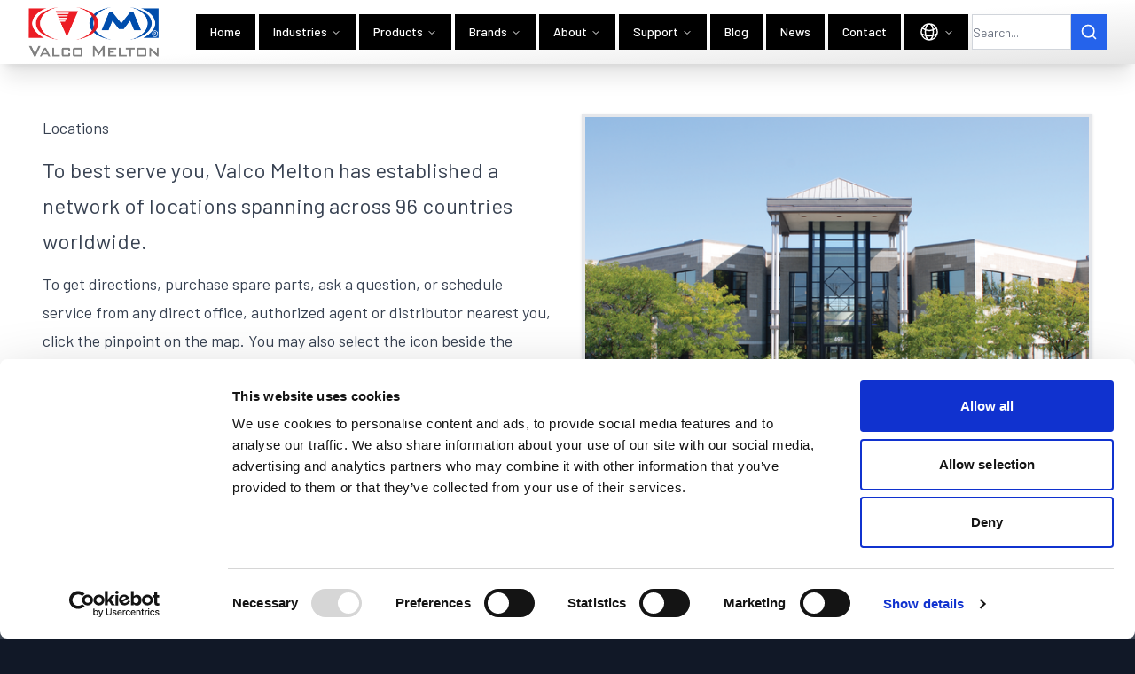

--- FILE ---
content_type: text/html
request_url: https://www.valcomelton.com/en/about/find-us
body_size: 23860
content:
<!DOCTYPE html><html lang="en" class="bg-gray-900 text-gray-900"><head><meta charSet="utf-8"/><meta name="viewport" content="width=device-width,initial-scale=1"/><title>Locations | Valco Melton</title><meta name="description" content=""/><link rel="stylesheet" href="/assets/root-Bz_wRJsk.css"/><link rel="icon" href="/favicon.png"/><link rel="stylesheet" href="/assets/tailwind-1XezH0mD.css"/><link rel="preconnect" href="https://fonts.googleapis.com"/><link rel="preconnect" href="https://fonts.gstatic.com" crossorigin="anonymous"/><link rel="stylesheet" href="https://fonts.googleapis.com/css2?family=Barlow:ital,wght@0,100;0,200;0,300;0,400;0,500;0,600;0,700;0,800;0,900;1,100;1,200;1,300;1,400;1,500;1,600;1,700;1,800;1,900&amp;display=swap" crossorigin="anonymous"/><script>(function(w,d,s,l,i){w[l]=w[l]||[];w[l].push({'gtm.start':
          new Date().getTime(),event:'gtm.js'});var f=d.getElementsByTagName(s)[0],
          j=d.createElement(s),dl=l!='dataLayer'?'&l='+l:'';j.async=true;j.src=
          'https://www.googletagmanager.com/gtm.js?id='+i+dl;f.parentNode.insertBefore(j,f);
          })(window,document,'script','dataLayer','GTM-PZLV4XQX');</script></head><body><noscript><iframe title="GTM" src="https://www.googletagmanager.com/ns.html?id=GTM-PZLV4XQX" height="0" width="0" style="display:none;visibility:hidden"></iframe></noscript><div class="sticky top-0 z-30 w-full"><div><div class="mx-auto bg-white bg-gradient-to-br from-white via-white to-neutral-200 p-2 shadow sm:px-4 md:px-6 xl:px-8 xl:shadow-xl"><div class="flex items-center justify-between md:space-x-10"><div class="flex items-center"><a title="Home" class="flex items-center space-x-4 transition duration-200 hover:scale-105 focus:outline-blue-200" href="/en/"><span class="flex items-center"><img src="/logo.png" alt="ValcoMelton Japan" class="h-8 w-auto shrink py-0 md:h-10 lg:h-12 xl:h-14"/></span></a></div><div class="flex items-center space-x-1"><nav aria-label="Main" data-orientation="horizontal" dir="ltr" class="relative z-10 max-w-max flex-1 items-center justify-center hidden xl:block"><div style="position:relative"><ul data-orientation="horizontal" class="group flex flex-1 list-none items-center justify-center" dir="ltr"><li><a href="/en/" class="group inline-flex h-10 w-max items-center justify-center rounded-none bg-black px-4 py-2 text-sm font-medium text-white transition-colors hover:bg-[#006EB6] hover:text-white focus:bg-[#006EB6] focus:text-white focus:outline-none disabled:pointer-events-none disabled:opacity-50 data-[state=open]:bg-[#006EB6]" data-radix-collection-item="">Home</a></li></ul></div><div class="absolute right-0 top-full flex justify-center"></div></nav><nav aria-label="Main" data-orientation="horizontal" dir="ltr" class="relative z-10 max-w-max flex-1 items-center justify-center hidden xl:block"><div style="position:relative"><ul data-orientation="horizontal" class="group flex flex-1 list-none items-center justify-center" dir="ltr"><li><button id="radix-:Riol5:-trigger-radix-:Rciol5:" data-state="closed" aria-expanded="false" aria-controls="radix-:Riol5:-content-radix-:Rciol5:" class="group inline-flex h-10 w-max items-center justify-center rounded-none bg-black px-4 py-2 text-sm font-medium text-white transition-colors hover:bg-[#006EB6] hover:text-white focus:bg-[#006EB6] focus:text-white focus:outline-none disabled:pointer-events-none disabled:opacity-50 data-[state=open]:bg-[#006EB6] group" data-radix-collection-item="">Industries<!-- --> <svg xmlns="http://www.w3.org/2000/svg" width="24" height="24" viewBox="0 0 24 24" fill="none" stroke="currentColor" stroke-width="2" stroke-linecap="round" stroke-linejoin="round" class="lucide lucide-chevron-down relative top-[1px] ml-1 h-3 w-3 transition duration-200 group-data-[state=open]:rotate-180" aria-hidden="true"><path d="m6 9 6 6 6-6"></path></svg></button></li></ul></div><div class="absolute right-0 top-full flex justify-center"></div></nav><nav aria-label="Main" data-orientation="horizontal" dir="ltr" class="relative z-10 max-w-max flex-1 items-center justify-center hidden xl:block"><div style="position:relative"><ul data-orientation="horizontal" class="group flex flex-1 list-none items-center justify-center" dir="ltr"><li><button id="radix-:Rqol5:-trigger-radix-:Rcqol5:" data-state="closed" aria-expanded="false" aria-controls="radix-:Rqol5:-content-radix-:Rcqol5:" class="group inline-flex h-10 w-max items-center justify-center rounded-none bg-black px-4 py-2 text-sm font-medium text-white transition-colors hover:bg-[#006EB6] hover:text-white focus:bg-[#006EB6] focus:text-white focus:outline-none disabled:pointer-events-none disabled:opacity-50 data-[state=open]:bg-[#006EB6] group" data-radix-collection-item="">Products<!-- --> <svg xmlns="http://www.w3.org/2000/svg" width="24" height="24" viewBox="0 0 24 24" fill="none" stroke="currentColor" stroke-width="2" stroke-linecap="round" stroke-linejoin="round" class="lucide lucide-chevron-down relative top-[1px] ml-1 h-3 w-3 transition duration-200 group-data-[state=open]:rotate-180" aria-hidden="true"><path d="m6 9 6 6 6-6"></path></svg></button></li></ul></div><div class="absolute right-0 top-full flex justify-center"></div></nav><nav aria-label="Main" data-orientation="horizontal" dir="ltr" class="relative z-10 max-w-max flex-1 items-center justify-center hidden xl:block"><div style="position:relative"><ul data-orientation="horizontal" class="group flex flex-1 list-none items-center justify-center" dir="ltr"><li><button id="radix-:R12ol5:-trigger-radix-:Rd2ol5:" data-state="closed" aria-expanded="false" aria-controls="radix-:R12ol5:-content-radix-:Rd2ol5:" class="group inline-flex h-10 w-max items-center justify-center rounded-none bg-black px-4 py-2 text-sm font-medium text-white transition-colors hover:bg-[#006EB6] hover:text-white focus:bg-[#006EB6] focus:text-white focus:outline-none disabled:pointer-events-none disabled:opacity-50 data-[state=open]:bg-[#006EB6] group" data-radix-collection-item="">Brands<!-- --> <svg xmlns="http://www.w3.org/2000/svg" width="24" height="24" viewBox="0 0 24 24" fill="none" stroke="currentColor" stroke-width="2" stroke-linecap="round" stroke-linejoin="round" class="lucide lucide-chevron-down relative top-[1px] ml-1 h-3 w-3 transition duration-200 group-data-[state=open]:rotate-180" aria-hidden="true"><path d="m6 9 6 6 6-6"></path></svg></button></li></ul></div><div class="absolute right-0 top-full flex justify-center"></div></nav><nav aria-label="Main" data-orientation="horizontal" dir="ltr" class="relative z-10 max-w-max flex-1 items-center justify-center hidden xl:block"><div style="position:relative"><ul data-orientation="horizontal" class="group flex flex-1 list-none items-center justify-center" dir="ltr"><li><button id="radix-:R1aol5:-trigger-radix-:Rdaol5:" data-state="closed" aria-expanded="false" aria-controls="radix-:R1aol5:-content-radix-:Rdaol5:" class="group inline-flex h-10 w-max items-center justify-center rounded-none bg-black px-4 py-2 text-sm font-medium text-white transition-colors hover:bg-[#006EB6] hover:text-white focus:bg-[#006EB6] focus:text-white focus:outline-none disabled:pointer-events-none disabled:opacity-50 data-[state=open]:bg-[#006EB6] group" data-radix-collection-item="">About<!-- --> <svg xmlns="http://www.w3.org/2000/svg" width="24" height="24" viewBox="0 0 24 24" fill="none" stroke="currentColor" stroke-width="2" stroke-linecap="round" stroke-linejoin="round" class="lucide lucide-chevron-down relative top-[1px] ml-1 h-3 w-3 transition duration-200 group-data-[state=open]:rotate-180" aria-hidden="true"><path d="m6 9 6 6 6-6"></path></svg></button></li></ul></div><div class="absolute right-0 top-full flex justify-center"></div></nav><nav aria-label="Main" data-orientation="horizontal" dir="ltr" class="relative z-10 max-w-max flex-1 items-center justify-center hidden xl:block"><div style="position:relative"><ul data-orientation="horizontal" class="group flex flex-1 list-none items-center justify-center" dir="ltr"><li><button id="radix-:R1iol5:-trigger-radix-:Rdiol5:" data-state="closed" aria-expanded="false" aria-controls="radix-:R1iol5:-content-radix-:Rdiol5:" class="group inline-flex h-10 w-max items-center justify-center rounded-none bg-black px-4 py-2 text-sm font-medium text-white transition-colors hover:bg-[#006EB6] hover:text-white focus:bg-[#006EB6] focus:text-white focus:outline-none disabled:pointer-events-none disabled:opacity-50 data-[state=open]:bg-[#006EB6] group" data-radix-collection-item="">Support<!-- --> <svg xmlns="http://www.w3.org/2000/svg" width="24" height="24" viewBox="0 0 24 24" fill="none" stroke="currentColor" stroke-width="2" stroke-linecap="round" stroke-linejoin="round" class="lucide lucide-chevron-down relative top-[1px] ml-1 h-3 w-3 transition duration-200 group-data-[state=open]:rotate-180" aria-hidden="true"><path d="m6 9 6 6 6-6"></path></svg></button></li></ul></div><div class="absolute right-0 top-full flex justify-center"></div></nav><nav aria-label="Main" data-orientation="horizontal" dir="ltr" class="relative z-10 max-w-max flex-1 items-center justify-center hidden xl:block"><div style="position:relative"><ul data-orientation="horizontal" class="group flex flex-1 list-none items-center justify-center" dir="ltr"><li><a href="/en/blog" class="group inline-flex h-10 w-max items-center justify-center rounded-none bg-black px-4 py-2 text-sm font-medium text-white transition-colors hover:bg-[#006EB6] hover:text-white focus:bg-[#006EB6] focus:text-white focus:outline-none disabled:pointer-events-none disabled:opacity-50 data-[state=open]:bg-[#006EB6]" data-radix-collection-item="">Blog</a></li></ul></div><div class="absolute right-0 top-full flex justify-center"></div></nav><nav aria-label="Main" data-orientation="horizontal" dir="ltr" class="relative z-10 max-w-max flex-1 items-center justify-center hidden xl:block"><div style="position:relative"><ul data-orientation="horizontal" class="group flex flex-1 list-none items-center justify-center" dir="ltr"><li><a href="/en/news" class="group inline-flex h-10 w-max items-center justify-center rounded-none bg-black px-4 py-2 text-sm font-medium text-white transition-colors hover:bg-[#006EB6] hover:text-white focus:bg-[#006EB6] focus:text-white focus:outline-none disabled:pointer-events-none disabled:opacity-50 data-[state=open]:bg-[#006EB6]" data-radix-collection-item="">News</a></li></ul></div><div class="absolute right-0 top-full flex justify-center"></div></nav><nav aria-label="Main" data-orientation="horizontal" dir="ltr" class="relative z-10 max-w-max flex-1 items-center justify-center hidden xl:block"><div style="position:relative"><ul data-orientation="horizontal" class="group flex flex-1 list-none items-center justify-center" dir="ltr"><li><a href="/en/contact-us" class="group inline-flex h-10 w-max items-center justify-center rounded-none bg-black px-4 py-2 text-sm font-medium text-white transition-colors hover:bg-[#006EB6] hover:text-white focus:bg-[#006EB6] focus:text-white focus:outline-none disabled:pointer-events-none disabled:opacity-50 data-[state=open]:bg-[#006EB6]" data-radix-collection-item="">Contact</a></li></ul></div><div class="absolute right-0 top-full flex justify-center"></div></nav><nav aria-label="Main" data-orientation="horizontal" dir="ltr" class="relative z-10 max-w-max flex-1 items-center justify-center hidden xl:block"><div style="position:relative"><ul data-orientation="horizontal" class="group flex flex-1 list-none items-center justify-center" dir="ltr"><li class=""><button id="radix-:R4ol5:-trigger-radix-:Rsol5:" data-state="closed" aria-expanded="false" aria-controls="radix-:R4ol5:-content-radix-:Rsol5:" class="group inline-flex h-10 w-max items-center justify-center rounded-none bg-black px-4 py-2 text-sm font-medium text-white transition-colors hover:bg-[#006EB6] hover:text-white focus:bg-[#006EB6] focus:text-white focus:outline-none disabled:pointer-events-none disabled:opacity-50 data-[state=open]:bg-[#006EB6] group" data-radix-collection-item=""><svg xmlns="http://www.w3.org/2000/svg" fill="none" viewBox="0 0 24 24" stroke-width="1.5" stroke="currentColor" class="h-6 w-6"><path stroke-linecap="round" stroke-linejoin="round" d="M12 21a9.004 9.004 0 0 0 8.716-6.747M12 21a9.004 9.004 0 0 1-8.716-6.747M12 21c2.485 0 4.5-4.03 4.5-9S14.485 3 12 3m0 18c-2.485 0-4.5-4.03-4.5-9S9.515 3 12 3m0 0a8.997 8.997 0 0 1 7.843 4.582M12 3a8.997 8.997 0 0 0-7.843 4.582m15.686 0A11.953 11.953 0 0 1 12 10.5c-2.998 0-5.74-1.1-7.843-2.918m15.686 0A8.959 8.959 0 0 1 21 12c0 .778-.099 1.533-.284 2.253m0 0A17.919 17.919 0 0 1 12 16.5c-3.162 0-6.133-.815-8.716-2.247m0 0A9.015 9.015 0 0 1 3 12c0-1.605.42-3.113 1.157-4.418"></path></svg> <svg xmlns="http://www.w3.org/2000/svg" width="24" height="24" viewBox="0 0 24 24" fill="none" stroke="currentColor" stroke-width="2" stroke-linecap="round" stroke-linejoin="round" class="lucide lucide-chevron-down relative top-[1px] ml-1 h-3 w-3 transition duration-200 group-data-[state=open]:rotate-180" aria-hidden="true"><path d="m6 9 6 6 6-6"></path></svg></button></li></ul></div><div class="absolute right-0 top-full flex justify-center"></div></nav><button class="ring-offset-background inline-flex items-center justify-center whitespace-nowrap text-sm font-medium transition-colors focus-visible:outline-none focus-visible:ring-2 focus-visible:ring-ring focus-visible:ring-offset-2 disabled:pointer-events-none disabled:opacity-50 border border-input h-10 px-4 py-2 rounded-none bg-gray-800 text-white hover:bg-gray-800 hover:text-gray-300 focus:bg-gray-700 focus:text-gray-200 xl:hidden" type="button" aria-haspopup="dialog" aria-expanded="false" aria-controls="radix-:R6ol5:" data-state="closed">MENU</button><form class="relative ml-auto flex items-center"><input type="text" placeholder="Search..." class="h-10 w-full border border-gray-300 py-2.5 text-sm focus:border-blue-500 focus:outline-none focus:ring focus:ring-blue-200 md:w-28" value=""/><button type="submit" class="bg-blue-600 p-2.5 text-white hover:bg-blue-700 focus:outline-none focus:ring focus:ring-blue-200"><svg xmlns="http://www.w3.org/2000/svg" width="24" height="24" viewBox="0 0 24 24" fill="none" stroke="currentColor" stroke-width="2" stroke-linecap="round" stroke-linejoin="round" class="lucide lucide-search h-5 w-5"><circle cx="11" cy="11" r="8"></circle><path d="m21 21-4.3-4.3"></path></svg></button></form></div></div></div></div></div><section class="overflow-clip bg-white py-10 lg:py-12 xl:py-14 space-y-6"><div class="mx-auto max-w-screen-2xl space-y-8 overflow-x-clip px-4 lg:px-8 xl:px-12 2xl:px-16"><div class="space-y-4"><div class="grid items-start gap-8 lg:grid-cols-2 xl:grid-cols-2"><div class="space-y-3"><div class="prose prose-lg max-w-none prose-h1:mb-4 prose-h1:uppercase prose-h2:mt-6 prose-h3:mt-6"><h1>Locations</h1></div><div class="prose prose-2xl max-w-none prose-p:font-medium"><p>To best serve you, Valco Melton has established a network of locations spanning across 96 countries worldwide.</p></div><div class="prose prose-lg max-w-none"><p>To get directions, purchase spare parts, ask a question, or schedule service from any direct office, authorized agent or distributor nearest you, click the pinpoint on the map. You may also select the icon beside the office in the listing below for one-click calling from your mobile or desktop. To call from your desktop, you must have the ability to make calls from your computer (i.e. Skype, FaceTime, Google Chat). You may zoom into and out from an area by clicking on the map.</p></div></div><div class="space-y-8 lg:sticky lg:top-24 lg:pb-8 xl:top-28"><div class="max-w-none overflow-hidden bg-gray-200 p-1 shadow"><div class=""><img class="w-full bg-white" src="https://us-east-1-shared-usea1-02.graphassets.com/As0HavgKSsOe4cJidJJWVz/resize=fit:crop,height:420,width:630/56wMtem3QNGNw4k6mjdr"/></div></div></div></div></div></div></section><section class="overflow-clip bg-gray-600 py-10 lg:py-12 xl:py-14 space-y-6"><div class="mx-auto max-w-screen-2xl space-y-8 overflow-x-clip px-4 lg:px-8 xl:px-12 2xl:px-16"><div class="bg-gray-900"><iframe src="https://www.google.com/maps/d/u/0/embed?mid=1Uc-P03V0DEl4rYG9B8x57E9VOaq-PYE&ehbc=2E312F&noprof=1" height="600px" width="100%"></iframe></div></div></section><section class="overflow-clip bg-gray-700 py-10 lg:py-12 xl:py-14 space-y-6"><div class="mx-auto max-w-screen-2xl space-y-8 overflow-x-clip px-4 lg:px-8 xl:px-12 2xl:px-16"><div dir="ltr" data-orientation="horizontal" class=""><div role="tablist" aria-orientation="horizontal" class="inline-flex h-10 items-center justify-center rounded-md p-1 mb-8 bg-gray-500 text-gray-100" tabindex="-1" data-orientation="horizontal" style="outline:none"><button type="button" role="tab" aria-selected="true" aria-controls="radix-:R355:-content-direct" data-state="active" id="radix-:R355:-trigger-direct" class="inline-flex items-center justify-center whitespace-nowrap rounded-sm px-3 py-1.5 text-sm font-medium transition-all focus-visible:outline-none focus-visible:ring-2 focus-visible:ring-ring focus-visible:ring-offset-2 disabled:pointer-events-none disabled:opacity-50 data-[state=active]:shadow-sm ring-offset-blue-400 data-[state=active]:bg-gray-300 data-[state=active]:text-black" tabindex="-1" data-orientation="horizontal" data-radix-collection-item="">Direct Locations</button><button type="button" role="tab" aria-selected="false" aria-controls="radix-:R355:-content-distributors" data-state="inactive" id="radix-:R355:-trigger-distributors" class="inline-flex items-center justify-center whitespace-nowrap rounded-sm px-3 py-1.5 text-sm font-medium transition-all focus-visible:outline-none focus-visible:ring-2 focus-visible:ring-ring focus-visible:ring-offset-2 disabled:pointer-events-none disabled:opacity-50 data-[state=active]:shadow-sm ring-offset-blue-400 data-[state=active]:bg-gray-300 data-[state=active]:text-black" tabindex="-1" data-orientation="horizontal" data-radix-collection-item="">Distributors</button></div><div data-state="active" data-orientation="horizontal" role="tabpanel" aria-labelledby="radix-:R355:-trigger-direct" id="radix-:R355:-content-direct" tabindex="0" class="mt-2 ring-offset-background focus-visible:outline-none focus-visible:ring-2 focus-visible:ring-ring focus-visible:ring-offset-2" style="animation-duration:0s"><div class="space-y-12"><div class="space-y-2 text-white"><h2 class="prose prose-2xl uppercase text-blue-300">Headquarters</h2><div class="grid items-start gap-1 grid-cols-1 md:grid-cols-2 lg:grid-cols-3"><div class="group h-full space-y-2 rounded bg-gray-600/30 p-3 transition hover:scale-105 hover:bg-gray-600/80"><div class="grid auto-cols-[1fr_auto] grid-flow-col"><div class=""><h2 class="text-sm font-light uppercase">World Headquarters</h2><div class="space-y-0.5"><div class="flex items-center space-x-2"><h3 class="text-lg font-bold uppercase">Valco Melton</h3><a href="https://www.google.com/maps/place/497+Circle+Fwy+Dr+%23490,+West+Chester+Township,+OH+45246,+Hoa+K%E1%BB%B3/@39.3023144,-84.4841708,17z/data=!3m1!4b1!4m5!3m4!1s0x88404ef7b8f31bb1:0x6a98ed5930f7bef9!8m2!3d39.3023103!4d-84.4819821?shorturl=1" class="text-green-400" target="_blank" rel="noreferrer"><svg xmlns="http://www.w3.org/2000/svg" fill="none" viewBox="0 0 24 24" stroke-width="1.5" stroke="currentColor" class="h-5 w-5"><path stroke-linecap="round" stroke-linejoin="round" d="M15 10.5a3 3 0 1 1-6 0 3 3 0 0 1 6 0Z"></path><path stroke-linecap="round" stroke-linejoin="round" d="M19.5 10.5c0 7.142-7.5 11.25-7.5 11.25S4.5 17.642 4.5 10.5a7.5 7.5 0 1 1 15 0Z"></path></svg></a></div></div></div><div><div><a href="/en/office/valco-melton" class="block rounded-full text-gray-100/40 transition-all hover:-mr-1 hover:-mt-1 hover:scale-110 hover:bg-white hover:p-1 group-hover:text-green-400"><svg xmlns="http://www.w3.org/2000/svg" fill="none" viewBox="0 0 24 24" stroke-width="1.5" stroke="currentColor" class="h-6 w-6"><path stroke-linecap="round" stroke-linejoin="round" d="M13.5 4.5 21 12m0 0-7.5 7.5M21 12H3"></path></svg></a></div></div></div><div class="grid auto-cols-[auto_1fr] grid-flow-col gap-4"><div class="order-2"><div class="flex items-center space-x-2"><p class="text-base">t: <!-- -->+1-513-874-6550</p><a href="tel:+1-513-874-6550" class="text-green-400" target="_blank" rel="noreferrer"><svg xmlns="http://www.w3.org/2000/svg" fill="none" viewBox="0 0 24 24" stroke-width="1.5" stroke="currentColor" class="h-4 w-4"><path stroke-linecap="round" stroke-linejoin="round" d="M20.25 3.75v4.5m0-4.5h-4.5m4.5 0-6 6m3 12c-8.284 0-15-6.716-15-15V4.5A2.25 2.25 0 0 1 4.5 2.25h1.372c.516 0 .966.351 1.091.852l1.106 4.423c.11.44-.054.902-.417 1.173l-1.293.97a1.062 1.062 0 0 0-.38 1.21 12.035 12.035 0 0 0 7.143 7.143c.441.162.928-.004 1.21-.38l.97-1.293a1.125 1.125 0 0 1 1.173-.417l4.423 1.106c.5.125.852.575.852 1.091V19.5a2.25 2.25 0 0 1-2.25 2.25h-2.25Z"></path></svg></a></div><p class="text-base">f: <!-- -->+1-513-874-3612</p></div><div class="order-1"><div class="w-32 overflow-clip shadow-lg"><img class="w-full rounded-sm bg-white" src="https://us-east-1-shared-usea1-02.graphassets.com/As0HavgKSsOe4cJidJJWVz/resize=fit:crop,height:180,width:180/cm653grej0nxa07lb1za0ipeb"/></div></div></div></div><div class="group h-full space-y-2 rounded bg-gray-600/30 p-3 transition hover:scale-105 hover:bg-gray-600/80"><div class="grid auto-cols-[1fr_auto] grid-flow-col"><div class=""><h2 class="text-sm font-light uppercase">Euro Headquarters</h2><div class="space-y-0.5"><div class="flex items-center space-x-2"><h3 class="text-lg font-bold uppercase">Valco Melton, SLU</h3><a href="https://goo.gl/maps/cFkFa6J6NrQRT8tP7" class="text-green-400" target="_blank" rel="noreferrer"><svg xmlns="http://www.w3.org/2000/svg" fill="none" viewBox="0 0 24 24" stroke-width="1.5" stroke="currentColor" class="h-5 w-5"><path stroke-linecap="round" stroke-linejoin="round" d="M15 10.5a3 3 0 1 1-6 0 3 3 0 0 1 6 0Z"></path><path stroke-linecap="round" stroke-linejoin="round" d="M19.5 10.5c0 7.142-7.5 11.25-7.5 11.25S4.5 17.642 4.5 10.5a7.5 7.5 0 1 1 15 0Z"></path></svg></a></div></div></div><div><div><a href="/en/office/valco-melton-slu" class="block rounded-full text-gray-100/40 transition-all hover:-mr-1 hover:-mt-1 hover:scale-110 hover:bg-white hover:p-1 group-hover:text-green-400"><svg xmlns="http://www.w3.org/2000/svg" fill="none" viewBox="0 0 24 24" stroke-width="1.5" stroke="currentColor" class="h-6 w-6"><path stroke-linecap="round" stroke-linejoin="round" d="M13.5 4.5 21 12m0 0-7.5 7.5M21 12H3"></path></svg></a></div></div></div><div class="grid auto-cols-[auto_1fr] grid-flow-col gap-4"><div class="order-2"><div class="flex items-center space-x-2"><p class="text-base">t: <!-- -->+34 948 321 580</p><a href="tel:+34 948 321 580" class="text-green-400" target="_blank" rel="noreferrer"><svg xmlns="http://www.w3.org/2000/svg" fill="none" viewBox="0 0 24 24" stroke-width="1.5" stroke="currentColor" class="h-4 w-4"><path stroke-linecap="round" stroke-linejoin="round" d="M20.25 3.75v4.5m0-4.5h-4.5m4.5 0-6 6m3 12c-8.284 0-15-6.716-15-15V4.5A2.25 2.25 0 0 1 4.5 2.25h1.372c.516 0 .966.351 1.091.852l1.106 4.423c.11.44-.054.902-.417 1.173l-1.293.97a1.062 1.062 0 0 0-.38 1.21 12.035 12.035 0 0 0 7.143 7.143c.441.162.928-.004 1.21-.38l.97-1.293a1.125 1.125 0 0 1 1.173-.417l4.423 1.106c.5.125.852.575.852 1.091V19.5a2.25 2.25 0 0 1-2.25 2.25h-2.25Z"></path></svg></a></div><p class="text-base">f: <!-- -->+34 948 326 584</p></div><div class="order-1"><div class="w-32 overflow-clip shadow-lg"><img class="w-full rounded-sm bg-white" src="https://us-east-1-shared-usea1-02.graphassets.com/As0HavgKSsOe4cJidJJWVz/resize=fit:crop,height:180,width:180/cm653jtg40pbg07lcvahs3prq"/></div></div></div></div></div></div><div class="space-y-2 text-white"><h2 class="prose prose-2xl uppercase text-blue-300">Manufacturing Facilities</h2><div class="grid items-start gap-1 grid-cols-1 md:grid-cols-2 lg:grid-cols-3"><div class="group h-full space-y-2 rounded bg-gray-600/30 p-3 transition hover:scale-105 hover:bg-gray-600/80"><div class="grid auto-cols-[1fr_auto] grid-flow-col"><div class=""><h2 class="text-sm font-light uppercase">Cold Glue &amp; Hot Melt Equipment, Quality Assurance &amp; Engineered Products</h2><div class="space-y-0.5"><div class="flex items-center space-x-2"><h3 class="text-lg font-bold uppercase">Valco Melton USA</h3><a href="https://goo.gl/maps/QdZwvaDT84uyJmic7" class="text-green-400" target="_blank" rel="noreferrer"><svg xmlns="http://www.w3.org/2000/svg" fill="none" viewBox="0 0 24 24" stroke-width="1.5" stroke="currentColor" class="h-5 w-5"><path stroke-linecap="round" stroke-linejoin="round" d="M15 10.5a3 3 0 1 1-6 0 3 3 0 0 1 6 0Z"></path><path stroke-linecap="round" stroke-linejoin="round" d="M19.5 10.5c0 7.142-7.5 11.25-7.5 11.25S4.5 17.642 4.5 10.5a7.5 7.5 0 1 1 15 0Z"></path></svg></a></div></div></div><div><div><a href="/en/office/valco-melton-usa" class="block rounded-full text-gray-100/40 transition-all hover:-mr-1 hover:-mt-1 hover:scale-110 hover:bg-white hover:p-1 group-hover:text-green-400"><svg xmlns="http://www.w3.org/2000/svg" fill="none" viewBox="0 0 24 24" stroke-width="1.5" stroke="currentColor" class="h-6 w-6"><path stroke-linecap="round" stroke-linejoin="round" d="M13.5 4.5 21 12m0 0-7.5 7.5M21 12H3"></path></svg></a></div></div></div><div class="grid auto-cols-[auto_1fr] grid-flow-col gap-4"><div class="order-2"><div class="flex items-center space-x-2"><p class="text-base">t: <!-- -->+1 513-874-6550</p><a href="tel:+1 513-874-6550" class="text-green-400" target="_blank" rel="noreferrer"><svg xmlns="http://www.w3.org/2000/svg" fill="none" viewBox="0 0 24 24" stroke-width="1.5" stroke="currentColor" class="h-4 w-4"><path stroke-linecap="round" stroke-linejoin="round" d="M20.25 3.75v4.5m0-4.5h-4.5m4.5 0-6 6m3 12c-8.284 0-15-6.716-15-15V4.5A2.25 2.25 0 0 1 4.5 2.25h1.372c.516 0 .966.351 1.091.852l1.106 4.423c.11.44-.054.902-.417 1.173l-1.293.97a1.062 1.062 0 0 0-.38 1.21 12.035 12.035 0 0 0 7.143 7.143c.441.162.928-.004 1.21-.38l.97-1.293a1.125 1.125 0 0 1 1.173-.417l4.423 1.106c.5.125.852.575.852 1.091V19.5a2.25 2.25 0 0 1-2.25 2.25h-2.25Z"></path></svg></a></div><p class="text-base">f: <!-- -->+1 513-874-3612</p></div><div class="order-1"><div class="w-32 overflow-clip shadow-lg"><img class="w-full rounded-sm bg-white" src="https://us-east-1-shared-usea1-02.graphassets.com/As0HavgKSsOe4cJidJJWVz/resize=fit:crop,height:180,width:180/cm652xvx30h8d07lb93i8t5sg"/></div></div></div></div><div class="group h-full space-y-2 rounded bg-gray-600/30 p-3 transition hover:scale-105 hover:bg-gray-600/80"><div class="grid auto-cols-[1fr_auto] grid-flow-col"><div class=""><h2 class="text-sm font-light uppercase">Hot Melt Equipment &amp; Engineered Products</h2><div class="space-y-0.5"><div class="flex items-center space-x-2"><h3 class="text-lg font-bold uppercase">Valco Melton, SLU</h3><a href="https://goo.gl/maps/cFkFa6J6NrQRT8tP7" class="text-green-400" target="_blank" rel="noreferrer"><svg xmlns="http://www.w3.org/2000/svg" fill="none" viewBox="0 0 24 24" stroke-width="1.5" stroke="currentColor" class="h-5 w-5"><path stroke-linecap="round" stroke-linejoin="round" d="M15 10.5a3 3 0 1 1-6 0 3 3 0 0 1 6 0Z"></path><path stroke-linecap="round" stroke-linejoin="round" d="M19.5 10.5c0 7.142-7.5 11.25-7.5 11.25S4.5 17.642 4.5 10.5a7.5 7.5 0 1 1 15 0Z"></path></svg></a></div></div></div><div><div><a href="/en/office/valco-melton-slu" class="block rounded-full text-gray-100/40 transition-all hover:-mr-1 hover:-mt-1 hover:scale-110 hover:bg-white hover:p-1 group-hover:text-green-400"><svg xmlns="http://www.w3.org/2000/svg" fill="none" viewBox="0 0 24 24" stroke-width="1.5" stroke="currentColor" class="h-6 w-6"><path stroke-linecap="round" stroke-linejoin="round" d="M13.5 4.5 21 12m0 0-7.5 7.5M21 12H3"></path></svg></a></div></div></div><div class="grid auto-cols-[auto_1fr] grid-flow-col gap-4"><div class="order-2"><div class="flex items-center space-x-2"><p class="text-base">t: <!-- -->+34 948 321 580</p><a href="tel:+34 948 321 580" class="text-green-400" target="_blank" rel="noreferrer"><svg xmlns="http://www.w3.org/2000/svg" fill="none" viewBox="0 0 24 24" stroke-width="1.5" stroke="currentColor" class="h-4 w-4"><path stroke-linecap="round" stroke-linejoin="round" d="M20.25 3.75v4.5m0-4.5h-4.5m4.5 0-6 6m3 12c-8.284 0-15-6.716-15-15V4.5A2.25 2.25 0 0 1 4.5 2.25h1.372c.516 0 .966.351 1.091.852l1.106 4.423c.11.44-.054.902-.417 1.173l-1.293.97a1.062 1.062 0 0 0-.38 1.21 12.035 12.035 0 0 0 7.143 7.143c.441.162.928-.004 1.21-.38l.97-1.293a1.125 1.125 0 0 1 1.173-.417l4.423 1.106c.5.125.852.575.852 1.091V19.5a2.25 2.25 0 0 1-2.25 2.25h-2.25Z"></path></svg></a></div><p class="text-base">f: <!-- -->+34 948 326 584</p></div><div class="order-1"><div class="w-32 overflow-clip shadow-lg"><img class="w-full rounded-sm bg-white" src="https://us-east-1-shared-usea1-02.graphassets.com/As0HavgKSsOe4cJidJJWVz/resize=fit:crop,height:180,width:180/cm653jtg40pbg07lcvahs3prq"/></div></div></div></div><div class="group h-full space-y-2 rounded bg-gray-600/30 p-3 transition hover:scale-105 hover:bg-gray-600/80"><div class="grid auto-cols-[1fr_auto] grid-flow-col"><div class=""><h2 class="text-sm font-light uppercase">Camera Inspection Equipment</h2><div class="space-y-0.5"><div class="flex items-center space-x-2"><h3 class="text-lg font-bold uppercase">Valco Melton Canada</h3><a href="https://goo.gl/maps/Aohx4yPioraas1Za6" class="text-green-400" target="_blank" rel="noreferrer"><svg xmlns="http://www.w3.org/2000/svg" fill="none" viewBox="0 0 24 24" stroke-width="1.5" stroke="currentColor" class="h-5 w-5"><path stroke-linecap="round" stroke-linejoin="round" d="M15 10.5a3 3 0 1 1-6 0 3 3 0 0 1 6 0Z"></path><path stroke-linecap="round" stroke-linejoin="round" d="M19.5 10.5c0 7.142-7.5 11.25-7.5 11.25S4.5 17.642 4.5 10.5a7.5 7.5 0 1 1 15 0Z"></path></svg></a></div></div></div><div><div><a href="/en/office/valco-melton-canada" class="block rounded-full text-gray-100/40 transition-all hover:-mr-1 hover:-mt-1 hover:scale-110 hover:bg-white hover:p-1 group-hover:text-green-400"><svg xmlns="http://www.w3.org/2000/svg" fill="none" viewBox="0 0 24 24" stroke-width="1.5" stroke="currentColor" class="h-6 w-6"><path stroke-linecap="round" stroke-linejoin="round" d="M13.5 4.5 21 12m0 0-7.5 7.5M21 12H3"></path></svg></a></div></div></div><div class="grid auto-cols-[auto_1fr] grid-flow-col gap-4"><div class="order-2"><p class="text-base text-blue-300"><a class="hover:underline" href="/cdn-cgi/l/email-protection#395a5857585d58794f58555a56545c554d5657175a5654"><span class="__cf_email__" data-cfemail="6e0d0f000f0a0f2e180f020d01030b021a0100400d0103">[email&#160;protected]</span></a></p><div class="flex items-center space-x-2"><p class="text-base">t: <!-- -->+1 604 998 4012</p><a href="tel:+1 604 998 4012" class="text-green-400" target="_blank" rel="noreferrer"><svg xmlns="http://www.w3.org/2000/svg" fill="none" viewBox="0 0 24 24" stroke-width="1.5" stroke="currentColor" class="h-4 w-4"><path stroke-linecap="round" stroke-linejoin="round" d="M20.25 3.75v4.5m0-4.5h-4.5m4.5 0-6 6m3 12c-8.284 0-15-6.716-15-15V4.5A2.25 2.25 0 0 1 4.5 2.25h1.372c.516 0 .966.351 1.091.852l1.106 4.423c.11.44-.054.902-.417 1.173l-1.293.97a1.062 1.062 0 0 0-.38 1.21 12.035 12.035 0 0 0 7.143 7.143c.441.162.928-.004 1.21-.38l.97-1.293a1.125 1.125 0 0 1 1.173-.417l4.423 1.106c.5.125.852.575.852 1.091V19.5a2.25 2.25 0 0 1-2.25 2.25h-2.25Z"></path></svg></a></div></div><div class="order-1"><div class="w-32 overflow-clip shadow-lg"><img class="w-full rounded-sm bg-white" src="https://us-east-1-shared-usea1-02.graphassets.com/As0HavgKSsOe4cJidJJWVz/resize=fit:crop,height:180,width:180/cm6531f0f0itu07lc7tksyhpj"/></div></div></div></div><div class="group h-full space-y-2 rounded bg-gray-600/30 p-3 transition hover:scale-105 hover:bg-gray-600/80"><div class="grid auto-cols-[1fr_auto] grid-flow-col"><div class=""><h2 class="text-sm font-light uppercase">Coating &amp; Engineered Products</h2><div class="space-y-0.5"><div class="flex items-center space-x-2"><h3 class="text-lg font-bold uppercase">Valco Melton UK</h3><a href="https://goo.gl/maps/DWEPJ6Vb7S2pYwRU8" class="text-green-400" target="_blank" rel="noreferrer"><svg xmlns="http://www.w3.org/2000/svg" fill="none" viewBox="0 0 24 24" stroke-width="1.5" stroke="currentColor" class="h-5 w-5"><path stroke-linecap="round" stroke-linejoin="round" d="M15 10.5a3 3 0 1 1-6 0 3 3 0 0 1 6 0Z"></path><path stroke-linecap="round" stroke-linejoin="round" d="M19.5 10.5c0 7.142-7.5 11.25-7.5 11.25S4.5 17.642 4.5 10.5a7.5 7.5 0 1 1 15 0Z"></path></svg></a></div></div></div><div><div><a href="/en/office/valco-melton-uk" class="block rounded-full text-gray-100/40 transition-all hover:-mr-1 hover:-mt-1 hover:scale-110 hover:bg-white hover:p-1 group-hover:text-green-400"><svg xmlns="http://www.w3.org/2000/svg" fill="none" viewBox="0 0 24 24" stroke-width="1.5" stroke="currentColor" class="h-6 w-6"><path stroke-linecap="round" stroke-linejoin="round" d="M13.5 4.5 21 12m0 0-7.5 7.5M21 12H3"></path></svg></a></div></div></div><div class="grid auto-cols-[auto_1fr] grid-flow-col gap-4"><div class="order-2"><div class="flex items-center space-x-2"><p class="text-base">t: <!-- -->+44 1952-677911</p><a href="tel:+44 1952-677911" class="text-green-400" target="_blank" rel="noreferrer"><svg xmlns="http://www.w3.org/2000/svg" fill="none" viewBox="0 0 24 24" stroke-width="1.5" stroke="currentColor" class="h-4 w-4"><path stroke-linecap="round" stroke-linejoin="round" d="M20.25 3.75v4.5m0-4.5h-4.5m4.5 0-6 6m3 12c-8.284 0-15-6.716-15-15V4.5A2.25 2.25 0 0 1 4.5 2.25h1.372c.516 0 .966.351 1.091.852l1.106 4.423c.11.44-.054.902-.417 1.173l-1.293.97a1.062 1.062 0 0 0-.38 1.21 12.035 12.035 0 0 0 7.143 7.143c.441.162.928-.004 1.21-.38l.97-1.293a1.125 1.125 0 0 1 1.173-.417l4.423 1.106c.5.125.852.575.852 1.091V19.5a2.25 2.25 0 0 1-2.25 2.25h-2.25Z"></path></svg></a></div><p class="text-base">f: <!-- -->+44 1952-677945</p></div><div class="order-1"><div class="w-32 overflow-clip shadow-lg"><img class="w-full rounded-sm bg-white" src="https://us-east-1-shared-usea1-02.graphassets.com/As0HavgKSsOe4cJidJJWVz/resize=fit:crop,height:180,width:180/cm653asaw0mc907lcotqfpwt2"/></div></div></div></div><div class="group h-full space-y-2 rounded bg-gray-600/30 p-3 transition hover:scale-105 hover:bg-gray-600/80"><div class="grid auto-cols-[1fr_auto] grid-flow-col"><div class=""><h2 class="text-sm font-light uppercase">Hot Melt &amp; Cold Blue Products</h2><div class="space-y-0.5"><div class="flex items-center space-x-2"><h3 class="text-lg font-bold uppercase">Valco Melton India</h3><a href="https://www.google.com/maps/place/Valco+Melton+Engineering+India+Pvt+ltd/@13.015892,77.5031003,17z/data=!3m1!4b1!4m5!3m4!1s0x3bae3d9adf39a4f5:0xab4b095f6b12ee51!8m2!3d13.0159619!4d77.505332" class="text-green-400" target="_blank" rel="noreferrer"><svg xmlns="http://www.w3.org/2000/svg" fill="none" viewBox="0 0 24 24" stroke-width="1.5" stroke="currentColor" class="h-5 w-5"><path stroke-linecap="round" stroke-linejoin="round" d="M15 10.5a3 3 0 1 1-6 0 3 3 0 0 1 6 0Z"></path><path stroke-linecap="round" stroke-linejoin="round" d="M19.5 10.5c0 7.142-7.5 11.25-7.5 11.25S4.5 17.642 4.5 10.5a7.5 7.5 0 1 1 15 0Z"></path></svg></a></div></div></div><div><div><a href="/en/office/valco-melton-india" class="block rounded-full text-gray-100/40 transition-all hover:-mr-1 hover:-mt-1 hover:scale-110 hover:bg-white hover:p-1 group-hover:text-green-400"><svg xmlns="http://www.w3.org/2000/svg" fill="none" viewBox="0 0 24 24" stroke-width="1.5" stroke="currentColor" class="h-6 w-6"><path stroke-linecap="round" stroke-linejoin="round" d="M13.5 4.5 21 12m0 0-7.5 7.5M21 12H3"></path></svg></a></div></div></div><div class="grid auto-cols-[auto_1fr] grid-flow-col gap-4"><div class="order-2"><p class="text-base text-blue-300"><a class="hover:underline" href="/cdn-cgi/l/email-protection#b9d0d7ddd0d8f9cfd8d5dad6d4dcd5cdd6d797dad6d4"><span class="__cf_email__" data-cfemail="a4cdcac0cdc5e4d2c5c8c7cbc9c1c8d0cbca8ac7cbc9">[email&#160;protected]</span></a></p><div class="flex items-center space-x-2"><p class="text-base">t: <!-- -->+91 080 46553300</p><a href="tel:+91 080 46553300" class="text-green-400" target="_blank" rel="noreferrer"><svg xmlns="http://www.w3.org/2000/svg" fill="none" viewBox="0 0 24 24" stroke-width="1.5" stroke="currentColor" class="h-4 w-4"><path stroke-linecap="round" stroke-linejoin="round" d="M20.25 3.75v4.5m0-4.5h-4.5m4.5 0-6 6m3 12c-8.284 0-15-6.716-15-15V4.5A2.25 2.25 0 0 1 4.5 2.25h1.372c.516 0 .966.351 1.091.852l1.106 4.423c.11.44-.054.902-.417 1.173l-1.293.97a1.062 1.062 0 0 0-.38 1.21 12.035 12.035 0 0 0 7.143 7.143c.441.162.928-.004 1.21-.38l.97-1.293a1.125 1.125 0 0 1 1.173-.417l4.423 1.106c.5.125.852.575.852 1.091V19.5a2.25 2.25 0 0 1-2.25 2.25h-2.25Z"></path></svg></a></div></div><div class="order-1"><div class="w-32 overflow-clip shadow-lg"><img class="w-full rounded-sm bg-white" src="https://us-east-1-shared-usea1-02.graphassets.com/As0HavgKSsOe4cJidJJWVz/resize=fit:crop,height:180,width:180/cm653czeq0n8y06lkqna983fi"/></div></div></div></div></div></div><div class="space-y-2 text-white"><h2 class="prose prose-2xl uppercase text-blue-300">Sales &amp; Sevice Centers<!-- --> </h2><div class="grid items-start gap-1 grid-cols-1 md:grid-cols-2 lg:grid-cols-3 xl:grid-cols-4"><div class="group h-full space-y-2 rounded bg-gray-600/30 p-3 transition hover:scale-105 hover:bg-gray-600/80"><div class="grid auto-cols-[1fr_auto] grid-flow-col"><div class=""><div class="space-y-0.5"><div class="flex items-center space-x-2"><h3 class="text-lg font-bold uppercase">Valco Melton USA</h3><a href="https://goo.gl/maps/QdZwvaDT84uyJmic7" class="text-green-400" target="_blank" rel="noreferrer"><svg xmlns="http://www.w3.org/2000/svg" fill="none" viewBox="0 0 24 24" stroke-width="1.5" stroke="currentColor" class="h-5 w-5"><path stroke-linecap="round" stroke-linejoin="round" d="M15 10.5a3 3 0 1 1-6 0 3 3 0 0 1 6 0Z"></path><path stroke-linecap="round" stroke-linejoin="round" d="M19.5 10.5c0 7.142-7.5 11.25-7.5 11.25S4.5 17.642 4.5 10.5a7.5 7.5 0 1 1 15 0Z"></path></svg></a></div></div></div><div><div><a href="/en/office/valco-melton-usa" class="block rounded-full text-gray-100/40 transition-all hover:-mr-1 hover:-mt-1 hover:scale-110 hover:bg-white hover:p-1 group-hover:text-green-400"><svg xmlns="http://www.w3.org/2000/svg" fill="none" viewBox="0 0 24 24" stroke-width="1.5" stroke="currentColor" class="h-6 w-6"><path stroke-linecap="round" stroke-linejoin="round" d="M13.5 4.5 21 12m0 0-7.5 7.5M21 12H3"></path></svg></a></div></div></div><div class="grid auto-cols-[auto_1fr] grid-flow-col gap-4"><div class="order-2"><div class="flex items-center space-x-2"><p class="text-base">t: <!-- -->+1 513-874-6550</p><a href="tel:+1 513-874-6550" class="text-green-400" target="_blank" rel="noreferrer"><svg xmlns="http://www.w3.org/2000/svg" fill="none" viewBox="0 0 24 24" stroke-width="1.5" stroke="currentColor" class="h-4 w-4"><path stroke-linecap="round" stroke-linejoin="round" d="M20.25 3.75v4.5m0-4.5h-4.5m4.5 0-6 6m3 12c-8.284 0-15-6.716-15-15V4.5A2.25 2.25 0 0 1 4.5 2.25h1.372c.516 0 .966.351 1.091.852l1.106 4.423c.11.44-.054.902-.417 1.173l-1.293.97a1.062 1.062 0 0 0-.38 1.21 12.035 12.035 0 0 0 7.143 7.143c.441.162.928-.004 1.21-.38l.97-1.293a1.125 1.125 0 0 1 1.173-.417l4.423 1.106c.5.125.852.575.852 1.091V19.5a2.25 2.25 0 0 1-2.25 2.25h-2.25Z"></path></svg></a></div><p class="text-base">f: <!-- -->+1 513-874-3612</p></div></div></div><div class="group h-full space-y-2 rounded bg-gray-600/30 p-3 transition hover:scale-105 hover:bg-gray-600/80"><div class="grid auto-cols-[1fr_auto] grid-flow-col"><div class=""><div class="space-y-0.5"><div class="flex items-center space-x-2"><h3 class="text-lg font-bold uppercase">Valco Melton Benelux</h3><a href="https://goo.gl/maps/Rnb8xNMVCwnqwUbA8" class="text-green-400" target="_blank" rel="noreferrer"><svg xmlns="http://www.w3.org/2000/svg" fill="none" viewBox="0 0 24 24" stroke-width="1.5" stroke="currentColor" class="h-5 w-5"><path stroke-linecap="round" stroke-linejoin="round" d="M15 10.5a3 3 0 1 1-6 0 3 3 0 0 1 6 0Z"></path><path stroke-linecap="round" stroke-linejoin="round" d="M19.5 10.5c0 7.142-7.5 11.25-7.5 11.25S4.5 17.642 4.5 10.5a7.5 7.5 0 1 1 15 0Z"></path></svg></a></div></div></div><div><div><a href="/en/office/valco-melton-benelux" class="block rounded-full text-gray-100/40 transition-all hover:-mr-1 hover:-mt-1 hover:scale-110 hover:bg-white hover:p-1 group-hover:text-green-400"><svg xmlns="http://www.w3.org/2000/svg" fill="none" viewBox="0 0 24 24" stroke-width="1.5" stroke="currentColor" class="h-6 w-6"><path stroke-linecap="round" stroke-linejoin="round" d="M13.5 4.5 21 12m0 0-7.5 7.5M21 12H3"></path></svg></a></div></div></div><div class="grid auto-cols-[auto_1fr] grid-flow-col gap-4"><div class="order-2"><p class="text-base text-blue-300"><a class="hover:underline" href="/cdn-cgi/l/email-protection#dcbeb9b2b9b0a9a49caabdb0bfb3b1b9b0a8b3b2f2bfb3b1"><span class="__cf_email__" data-cfemail="a3c1c6cdc6cfd6dbe3d5c2cfc0cccec6cfd7cccd8dc0ccce">[email&#160;protected]</span></a></p><div class="flex items-center space-x-2"><p class="text-base">t: <!-- -->+31 252-673673</p><a href="tel:+31 252-673673" class="text-green-400" target="_blank" rel="noreferrer"><svg xmlns="http://www.w3.org/2000/svg" fill="none" viewBox="0 0 24 24" stroke-width="1.5" stroke="currentColor" class="h-4 w-4"><path stroke-linecap="round" stroke-linejoin="round" d="M20.25 3.75v4.5m0-4.5h-4.5m4.5 0-6 6m3 12c-8.284 0-15-6.716-15-15V4.5A2.25 2.25 0 0 1 4.5 2.25h1.372c.516 0 .966.351 1.091.852l1.106 4.423c.11.44-.054.902-.417 1.173l-1.293.97a1.062 1.062 0 0 0-.38 1.21 12.035 12.035 0 0 0 7.143 7.143c.441.162.928-.004 1.21-.38l.97-1.293a1.125 1.125 0 0 1 1.173-.417l4.423 1.106c.5.125.852.575.852 1.091V19.5a2.25 2.25 0 0 1-2.25 2.25h-2.25Z"></path></svg></a></div><p class="text-base">f: <!-- -->+31 252-687735</p></div></div></div><div class="group h-full space-y-2 rounded bg-gray-600/30 p-3 transition hover:scale-105 hover:bg-gray-600/80"><div class="grid auto-cols-[1fr_auto] grid-flow-col"><div class=""><div class="space-y-0.5"><div class="flex items-center space-x-2"><h3 class="text-lg font-bold uppercase">Valco Melton Brasil</h3><a href="https://goo.gl/maps/YDsJAPwQALtjH1pk7" class="text-green-400" target="_blank" rel="noreferrer"><svg xmlns="http://www.w3.org/2000/svg" fill="none" viewBox="0 0 24 24" stroke-width="1.5" stroke="currentColor" class="h-5 w-5"><path stroke-linecap="round" stroke-linejoin="round" d="M15 10.5a3 3 0 1 1-6 0 3 3 0 0 1 6 0Z"></path><path stroke-linecap="round" stroke-linejoin="round" d="M19.5 10.5c0 7.142-7.5 11.25-7.5 11.25S4.5 17.642 4.5 10.5a7.5 7.5 0 1 1 15 0Z"></path></svg></a></div></div></div><div><div><a href="/en/office/valco-melton-brasil" class="block rounded-full text-gray-100/40 transition-all hover:-mr-1 hover:-mt-1 hover:scale-110 hover:bg-white hover:p-1 group-hover:text-green-400"><svg xmlns="http://www.w3.org/2000/svg" fill="none" viewBox="0 0 24 24" stroke-width="1.5" stroke="currentColor" class="h-6 w-6"><path stroke-linecap="round" stroke-linejoin="round" d="M13.5 4.5 21 12m0 0-7.5 7.5M21 12H3"></path></svg></a></div></div></div><div class="grid auto-cols-[auto_1fr] grid-flow-col gap-4"><div class="order-2"><div class="flex items-center space-x-2"><p class="text-base">t: <!-- -->+ 55 11 3071 2117</p><a href="tel:+ 55 11 3071 2117" class="text-green-400" target="_blank" rel="noreferrer"><svg xmlns="http://www.w3.org/2000/svg" fill="none" viewBox="0 0 24 24" stroke-width="1.5" stroke="currentColor" class="h-4 w-4"><path stroke-linecap="round" stroke-linejoin="round" d="M20.25 3.75v4.5m0-4.5h-4.5m4.5 0-6 6m3 12c-8.284 0-15-6.716-15-15V4.5A2.25 2.25 0 0 1 4.5 2.25h1.372c.516 0 .966.351 1.091.852l1.106 4.423c.11.44-.054.902-.417 1.173l-1.293.97a1.062 1.062 0 0 0-.38 1.21 12.035 12.035 0 0 0 7.143 7.143c.441.162.928-.004 1.21-.38l.97-1.293a1.125 1.125 0 0 1 1.173-.417l4.423 1.106c.5.125.852.575.852 1.091V19.5a2.25 2.25 0 0 1-2.25 2.25h-2.25Z"></path></svg></a></div><p class="text-base">f: <!-- -->+ 55 11 3071 2117</p></div></div></div><div class="group h-full space-y-2 rounded bg-gray-600/30 p-3 transition hover:scale-105 hover:bg-gray-600/80"><div class="grid auto-cols-[1fr_auto] grid-flow-col"><div class=""><div class="space-y-0.5"><div class="flex items-center space-x-2"><h3 class="text-lg font-bold uppercase">Valco Melton Canada</h3><a href="https://goo.gl/maps/Aohx4yPioraas1Za6" class="text-green-400" target="_blank" rel="noreferrer"><svg xmlns="http://www.w3.org/2000/svg" fill="none" viewBox="0 0 24 24" stroke-width="1.5" stroke="currentColor" class="h-5 w-5"><path stroke-linecap="round" stroke-linejoin="round" d="M15 10.5a3 3 0 1 1-6 0 3 3 0 0 1 6 0Z"></path><path stroke-linecap="round" stroke-linejoin="round" d="M19.5 10.5c0 7.142-7.5 11.25-7.5 11.25S4.5 17.642 4.5 10.5a7.5 7.5 0 1 1 15 0Z"></path></svg></a></div></div></div><div><div><a href="/en/office/valco-melton-canada" class="block rounded-full text-gray-100/40 transition-all hover:-mr-1 hover:-mt-1 hover:scale-110 hover:bg-white hover:p-1 group-hover:text-green-400"><svg xmlns="http://www.w3.org/2000/svg" fill="none" viewBox="0 0 24 24" stroke-width="1.5" stroke="currentColor" class="h-6 w-6"><path stroke-linecap="round" stroke-linejoin="round" d="M13.5 4.5 21 12m0 0-7.5 7.5M21 12H3"></path></svg></a></div></div></div><div class="grid auto-cols-[auto_1fr] grid-flow-col gap-4"><div class="order-2"><p class="text-base text-blue-300"><a class="hover:underline" href="/cdn-cgi/l/email-protection#96f5f7f8f7f2f7d6e0f7faf5f9fbf3fae2f9f8b8f5f9fb"><span class="__cf_email__" data-cfemail="096a6867686d68497f68656a66646c657d6667276a6664">[email&#160;protected]</span></a></p><div class="flex items-center space-x-2"><p class="text-base">t: <!-- -->+1 604 998 4012</p><a href="tel:+1 604 998 4012" class="text-green-400" target="_blank" rel="noreferrer"><svg xmlns="http://www.w3.org/2000/svg" fill="none" viewBox="0 0 24 24" stroke-width="1.5" stroke="currentColor" class="h-4 w-4"><path stroke-linecap="round" stroke-linejoin="round" d="M20.25 3.75v4.5m0-4.5h-4.5m4.5 0-6 6m3 12c-8.284 0-15-6.716-15-15V4.5A2.25 2.25 0 0 1 4.5 2.25h1.372c.516 0 .966.351 1.091.852l1.106 4.423c.11.44-.054.902-.417 1.173l-1.293.97a1.062 1.062 0 0 0-.38 1.21 12.035 12.035 0 0 0 7.143 7.143c.441.162.928-.004 1.21-.38l.97-1.293a1.125 1.125 0 0 1 1.173-.417l4.423 1.106c.5.125.852.575.852 1.091V19.5a2.25 2.25 0 0 1-2.25 2.25h-2.25Z"></path></svg></a></div></div></div></div><div class="group h-full space-y-2 rounded bg-gray-600/30 p-3 transition hover:scale-105 hover:bg-gray-600/80"><div class="grid auto-cols-[1fr_auto] grid-flow-col"><div class=""><div class="space-y-0.5"><div class="flex items-center space-x-2"><h3 class="text-lg font-bold uppercase">Valco Melton China</h3><a href="https://maps.app.goo.gl/nGkKpKuGX6dZ4wHP9" class="text-green-400" target="_blank" rel="noreferrer"><svg xmlns="http://www.w3.org/2000/svg" fill="none" viewBox="0 0 24 24" stroke-width="1.5" stroke="currentColor" class="h-5 w-5"><path stroke-linecap="round" stroke-linejoin="round" d="M15 10.5a3 3 0 1 1-6 0 3 3 0 0 1 6 0Z"></path><path stroke-linecap="round" stroke-linejoin="round" d="M19.5 10.5c0 7.142-7.5 11.25-7.5 11.25S4.5 17.642 4.5 10.5a7.5 7.5 0 1 1 15 0Z"></path></svg></a></div></div></div><div><div><a href="/en/office/valco-melton-china" class="block rounded-full text-gray-100/40 transition-all hover:-mr-1 hover:-mt-1 hover:scale-110 hover:bg-white hover:p-1 group-hover:text-green-400"><svg xmlns="http://www.w3.org/2000/svg" fill="none" viewBox="0 0 24 24" stroke-width="1.5" stroke="currentColor" class="h-6 w-6"><path stroke-linecap="round" stroke-linejoin="round" d="M13.5 4.5 21 12m0 0-7.5 7.5M21 12H3"></path></svg></a></div></div></div><div class="grid auto-cols-[auto_1fr] grid-flow-col gap-4"><div class="order-2"><p class="text-base text-blue-300"><a class="hover:underline" href="/cdn-cgi/l/email-protection#57343f3e39361721363b34383a323b2338397934383a"><span class="__cf_email__" data-cfemail="95f6fdfcfbf4d5e3f4f9f6faf8f0f9e1fafbbbf6faf8">[email&#160;protected]</span></a></p><div class="flex items-center space-x-2"><p class="text-base">t: <!-- -->+86 592-591-7854</p><a href="tel:+86 592-591-7854" class="text-green-400" target="_blank" rel="noreferrer"><svg xmlns="http://www.w3.org/2000/svg" fill="none" viewBox="0 0 24 24" stroke-width="1.5" stroke="currentColor" class="h-4 w-4"><path stroke-linecap="round" stroke-linejoin="round" d="M20.25 3.75v4.5m0-4.5h-4.5m4.5 0-6 6m3 12c-8.284 0-15-6.716-15-15V4.5A2.25 2.25 0 0 1 4.5 2.25h1.372c.516 0 .966.351 1.091.852l1.106 4.423c.11.44-.054.902-.417 1.173l-1.293.97a1.062 1.062 0 0 0-.38 1.21 12.035 12.035 0 0 0 7.143 7.143c.441.162.928-.004 1.21-.38l.97-1.293a1.125 1.125 0 0 1 1.173-.417l4.423 1.106c.5.125.852.575.852 1.091V19.5a2.25 2.25 0 0 1-2.25 2.25h-2.25Z"></path></svg></a></div></div></div></div><div class="group h-full space-y-2 rounded bg-gray-600/30 p-3 transition hover:scale-105 hover:bg-gray-600/80"><div class="grid auto-cols-[1fr_auto] grid-flow-col"><div class=""><div class="space-y-0.5"><div class="flex items-center space-x-2"><h3 class="text-lg font-bold uppercase">Valco Melton Colombia</h3></div></div></div><div><div><a href="/en/office/valco-melton-colombia" class="block rounded-full text-gray-100/40 transition-all hover:-mr-1 hover:-mt-1 hover:scale-110 hover:bg-white hover:p-1 group-hover:text-green-400"><svg xmlns="http://www.w3.org/2000/svg" fill="none" viewBox="0 0 24 24" stroke-width="1.5" stroke="currentColor" class="h-6 w-6"><path stroke-linecap="round" stroke-linejoin="round" d="M13.5 4.5 21 12m0 0-7.5 7.5M21 12H3"></path></svg></a></div></div></div><div class="grid auto-cols-[auto_1fr] grid-flow-col gap-4"><div class="order-2"><p class="text-base text-blue-300"><a class="hover:underline" href="/cdn-cgi/l/email-protection#caa9a5a6a5a7a8a3ab8abcaba6a9a5a7afa6bea5a4e4a9a5a7"><span class="__cf_email__" data-cfemail="12717d7e7d7f707b735264737e717d7f777e667d7c3c717d7f">[email&#160;protected]</span></a></p><div class="flex items-center space-x-2"><p class="text-base">t: <!-- -->+57 313 421 0926</p><a href="tel:+57 313 421 0926" class="text-green-400" target="_blank" rel="noreferrer"><svg xmlns="http://www.w3.org/2000/svg" fill="none" viewBox="0 0 24 24" stroke-width="1.5" stroke="currentColor" class="h-4 w-4"><path stroke-linecap="round" stroke-linejoin="round" d="M20.25 3.75v4.5m0-4.5h-4.5m4.5 0-6 6m3 12c-8.284 0-15-6.716-15-15V4.5A2.25 2.25 0 0 1 4.5 2.25h1.372c.516 0 .966.351 1.091.852l1.106 4.423c.11.44-.054.902-.417 1.173l-1.293.97a1.062 1.062 0 0 0-.38 1.21 12.035 12.035 0 0 0 7.143 7.143c.441.162.928-.004 1.21-.38l.97-1.293a1.125 1.125 0 0 1 1.173-.417l4.423 1.106c.5.125.852.575.852 1.091V19.5a2.25 2.25 0 0 1-2.25 2.25h-2.25Z"></path></svg></a></div></div></div></div><div class="group h-full space-y-2 rounded bg-gray-600/30 p-3 transition hover:scale-105 hover:bg-gray-600/80"><div class="grid auto-cols-[1fr_auto] grid-flow-col"><div class=""><div class="space-y-0.5"><div class="flex items-center space-x-2"><h3 class="text-lg font-bold uppercase">VALCO MELTON FRANCE</h3><a href="https://maps.app.goo.gl/wKG9idAnF1rv4qXY6" class="text-green-400" target="_blank" rel="noreferrer"><svg xmlns="http://www.w3.org/2000/svg" fill="none" viewBox="0 0 24 24" stroke-width="1.5" stroke="currentColor" class="h-5 w-5"><path stroke-linecap="round" stroke-linejoin="round" d="M15 10.5a3 3 0 1 1-6 0 3 3 0 0 1 6 0Z"></path><path stroke-linecap="round" stroke-linejoin="round" d="M19.5 10.5c0 7.142-7.5 11.25-7.5 11.25S4.5 17.642 4.5 10.5a7.5 7.5 0 1 1 15 0Z"></path></svg></a></div></div></div><div><div><a href="/en/office/valco-melton-france" class="block rounded-full text-gray-100/40 transition-all hover:-mr-1 hover:-mt-1 hover:scale-110 hover:bg-white hover:p-1 group-hover:text-green-400"><svg xmlns="http://www.w3.org/2000/svg" fill="none" viewBox="0 0 24 24" stroke-width="1.5" stroke="currentColor" class="h-6 w-6"><path stroke-linecap="round" stroke-linejoin="round" d="M13.5 4.5 21 12m0 0-7.5 7.5M21 12H3"></path></svg></a></div></div></div><div class="grid auto-cols-[auto_1fr] grid-flow-col gap-4"><div class="order-2"><p class="text-base text-blue-300"><a class="hover:underline" href="/cdn-cgi/l/email-protection#2b4d594a45484e6b5d4a474844464e475f444505484446"><span class="__cf_email__" data-cfemail="94f2e6f5faf7f1d4e2f5f8f7fbf9f1f8e0fbfabaf7fbf9">[email&#160;protected]</span></a></p><div class="flex items-center space-x-2"><p class="text-base">t: <!-- -->+33 4-7578-1373</p><a href="tel:+33 4-7578-1373" class="text-green-400" target="_blank" rel="noreferrer"><svg xmlns="http://www.w3.org/2000/svg" fill="none" viewBox="0 0 24 24" stroke-width="1.5" stroke="currentColor" class="h-4 w-4"><path stroke-linecap="round" stroke-linejoin="round" d="M20.25 3.75v4.5m0-4.5h-4.5m4.5 0-6 6m3 12c-8.284 0-15-6.716-15-15V4.5A2.25 2.25 0 0 1 4.5 2.25h1.372c.516 0 .966.351 1.091.852l1.106 4.423c.11.44-.054.902-.417 1.173l-1.293.97a1.062 1.062 0 0 0-.38 1.21 12.035 12.035 0 0 0 7.143 7.143c.441.162.928-.004 1.21-.38l.97-1.293a1.125 1.125 0 0 1 1.173-.417l4.423 1.106c.5.125.852.575.852 1.091V19.5a2.25 2.25 0 0 1-2.25 2.25h-2.25Z"></path></svg></a></div><p class="text-base">f: <!-- -->+33 4-7555-7420</p></div></div></div><div class="group h-full space-y-2 rounded bg-gray-600/30 p-3 transition hover:scale-105 hover:bg-gray-600/80"><div class="grid auto-cols-[1fr_auto] grid-flow-col"><div class=""><div class="space-y-0.5"><div class="flex items-center space-x-2"><h3 class="text-lg font-bold uppercase">VALCO MELTON GERMANY</h3><a href="https://goo.gl/maps/gb4hxfovA5ainHwdA" class="text-green-400" target="_blank" rel="noreferrer"><svg xmlns="http://www.w3.org/2000/svg" fill="none" viewBox="0 0 24 24" stroke-width="1.5" stroke="currentColor" class="h-5 w-5"><path stroke-linecap="round" stroke-linejoin="round" d="M15 10.5a3 3 0 1 1-6 0 3 3 0 0 1 6 0Z"></path><path stroke-linecap="round" stroke-linejoin="round" d="M19.5 10.5c0 7.142-7.5 11.25-7.5 11.25S4.5 17.642 4.5 10.5a7.5 7.5 0 1 1 15 0Z"></path></svg></a></div></div></div><div><div><a href="/en/office/valco-melton-germany" class="block rounded-full text-gray-100/40 transition-all hover:-mr-1 hover:-mt-1 hover:scale-110 hover:bg-white hover:p-1 group-hover:text-green-400"><svg xmlns="http://www.w3.org/2000/svg" fill="none" viewBox="0 0 24 24" stroke-width="1.5" stroke="currentColor" class="h-6 w-6"><path stroke-linecap="round" stroke-linejoin="round" d="M13.5 4.5 21 12m0 0-7.5 7.5M21 12H3"></path></svg></a></div></div></div><div class="grid auto-cols-[auto_1fr] grid-flow-col gap-4"><div class="order-2"><p class="text-base text-blue-300"><a class="hover:underline" href="/cdn-cgi/l/email-protection#98fffdeaf5f9f6e1d8eef9f4fbf7f5fdf4ecf7f6b6fbf7f5"><span class="__cf_email__" data-cfemail="8aedeff8e7ebe4f3cafcebe6e9e5e7efe6fee5e4a4e9e5e7">[email&#160;protected]</span></a></p><div class="flex items-center space-x-2"><p class="text-base">t: <!-- -->+49 211 984 798-0</p><a href="tel:+49 211 984 798-0" class="text-green-400" target="_blank" rel="noreferrer"><svg xmlns="http://www.w3.org/2000/svg" fill="none" viewBox="0 0 24 24" stroke-width="1.5" stroke="currentColor" class="h-4 w-4"><path stroke-linecap="round" stroke-linejoin="round" d="M20.25 3.75v4.5m0-4.5h-4.5m4.5 0-6 6m3 12c-8.284 0-15-6.716-15-15V4.5A2.25 2.25 0 0 1 4.5 2.25h1.372c.516 0 .966.351 1.091.852l1.106 4.423c.11.44-.054.902-.417 1.173l-1.293.97a1.062 1.062 0 0 0-.38 1.21 12.035 12.035 0 0 0 7.143 7.143c.441.162.928-.004 1.21-.38l.97-1.293a1.125 1.125 0 0 1 1.173-.417l4.423 1.106c.5.125.852.575.852 1.091V19.5a2.25 2.25 0 0 1-2.25 2.25h-2.25Z"></path></svg></a></div><p class="text-base">f: <!-- -->+49 211 984 798-20</p></div></div></div><div class="group h-full space-y-2 rounded bg-gray-600/30 p-3 transition hover:scale-105 hover:bg-gray-600/80"><div class="grid auto-cols-[1fr_auto] grid-flow-col"><div class=""><div class="space-y-0.5"><div class="flex items-center space-x-2"><h3 class="text-lg font-bold uppercase">VALCO MELTON HUNGARY</h3></div></div></div><div><div><a href="/en/office/valco-melton-hungary" class="block rounded-full text-gray-100/40 transition-all hover:-mr-1 hover:-mt-1 hover:scale-110 hover:bg-white hover:p-1 group-hover:text-green-400"><svg xmlns="http://www.w3.org/2000/svg" fill="none" viewBox="0 0 24 24" stroke-width="1.5" stroke="currentColor" class="h-6 w-6"><path stroke-linecap="round" stroke-linejoin="round" d="M13.5 4.5 21 12m0 0-7.5 7.5M21 12H3"></path></svg></a></div></div></div><div class="grid auto-cols-[auto_1fr] grid-flow-col gap-4"><div class="order-2"><p class="text-base text-blue-300"><a class="hover:underline" href="/cdn-cgi/l/email-protection#c1a9b4afa6a0b3b881b7a0ada2aeaca4adb5aeafefa2aeac"><span class="__cf_email__" data-cfemail="6109140f060013182117000d020e0c040d150e0f4f020e0c">[email&#160;protected]</span></a></p><div class="flex items-center space-x-2"><p class="text-base">t: <!-- -->+36 1-214-4705</p><a href="tel:+36 1-214-4705" class="text-green-400" target="_blank" rel="noreferrer"><svg xmlns="http://www.w3.org/2000/svg" fill="none" viewBox="0 0 24 24" stroke-width="1.5" stroke="currentColor" class="h-4 w-4"><path stroke-linecap="round" stroke-linejoin="round" d="M20.25 3.75v4.5m0-4.5h-4.5m4.5 0-6 6m3 12c-8.284 0-15-6.716-15-15V4.5A2.25 2.25 0 0 1 4.5 2.25h1.372c.516 0 .966.351 1.091.852l1.106 4.423c.11.44-.054.902-.417 1.173l-1.293.97a1.062 1.062 0 0 0-.38 1.21 12.035 12.035 0 0 0 7.143 7.143c.441.162.928-.004 1.21-.38l.97-1.293a1.125 1.125 0 0 1 1.173-.417l4.423 1.106c.5.125.852.575.852 1.091V19.5a2.25 2.25 0 0 1-2.25 2.25h-2.25Z"></path></svg></a></div><p class="text-base">f: <!-- -->+36 1-212-42107</p></div></div></div><div class="group h-full space-y-2 rounded bg-gray-600/30 p-3 transition hover:scale-105 hover:bg-gray-600/80"><div class="grid auto-cols-[1fr_auto] grid-flow-col"><div class=""><div class="space-y-0.5"><div class="flex items-center space-x-2"><h3 class="text-lg font-bold uppercase">VALCO MELTON INDIA</h3><a href="https://www.google.com/maps/place/Valco+Melton+Engineering+India+Pvt+ltd/@13.015892,77.5031003,17z/data=!3m1!4b1!4m5!3m4!1s0x3bae3d9adf39a4f5:0xab4b095f6b12ee51!8m2!3d13.0159619!4d77.505332" class="text-green-400" target="_blank" rel="noreferrer"><svg xmlns="http://www.w3.org/2000/svg" fill="none" viewBox="0 0 24 24" stroke-width="1.5" stroke="currentColor" class="h-5 w-5"><path stroke-linecap="round" stroke-linejoin="round" d="M15 10.5a3 3 0 1 1-6 0 3 3 0 0 1 6 0Z"></path><path stroke-linecap="round" stroke-linejoin="round" d="M19.5 10.5c0 7.142-7.5 11.25-7.5 11.25S4.5 17.642 4.5 10.5a7.5 7.5 0 1 1 15 0Z"></path></svg></a></div></div></div><div><div><a href="/en/office/valco-melton-india-2" class="block rounded-full text-gray-100/40 transition-all hover:-mr-1 hover:-mt-1 hover:scale-110 hover:bg-white hover:p-1 group-hover:text-green-400"><svg xmlns="http://www.w3.org/2000/svg" fill="none" viewBox="0 0 24 24" stroke-width="1.5" stroke="currentColor" class="h-6 w-6"><path stroke-linecap="round" stroke-linejoin="round" d="M13.5 4.5 21 12m0 0-7.5 7.5M21 12H3"></path></svg></a></div></div></div><div class="grid auto-cols-[auto_1fr] grid-flow-col gap-4"><div class="order-2"><p class="text-base text-blue-300"><a class="hover:underline" href="/cdn-cgi/l/email-protection#bad3d4ded3dbfaccdbd6d9d5d7dfd6ced5d494d9d5d7"><span class="__cf_email__" data-cfemail="0960676d6068497f68656a66646c657d6667276a6664">[email&#160;protected]</span></a></p><div class="flex items-center space-x-2"><p class="text-base">t: <!-- -->+91 80 465 5330</p><a href="tel:+91 80 465 5330" class="text-green-400" target="_blank" rel="noreferrer"><svg xmlns="http://www.w3.org/2000/svg" fill="none" viewBox="0 0 24 24" stroke-width="1.5" stroke="currentColor" class="h-4 w-4"><path stroke-linecap="round" stroke-linejoin="round" d="M20.25 3.75v4.5m0-4.5h-4.5m4.5 0-6 6m3 12c-8.284 0-15-6.716-15-15V4.5A2.25 2.25 0 0 1 4.5 2.25h1.372c.516 0 .966.351 1.091.852l1.106 4.423c.11.44-.054.902-.417 1.173l-1.293.97a1.062 1.062 0 0 0-.38 1.21 12.035 12.035 0 0 0 7.143 7.143c.441.162.928-.004 1.21-.38l.97-1.293a1.125 1.125 0 0 1 1.173-.417l4.423 1.106c.5.125.852.575.852 1.091V19.5a2.25 2.25 0 0 1-2.25 2.25h-2.25Z"></path></svg></a></div></div></div></div><div class="group h-full space-y-2 rounded bg-gray-600/30 p-3 transition hover:scale-105 hover:bg-gray-600/80"><div class="grid auto-cols-[1fr_auto] grid-flow-col"><div class=""><div class="space-y-0.5"><div class="flex items-center space-x-2"><h3 class="text-lg font-bold uppercase">VALCO MELTON INDONESIA  </h3><a href="https://goo.gl/maps/Xx42m61bXMcax1Lq9" class="text-green-400" target="_blank" rel="noreferrer"><svg xmlns="http://www.w3.org/2000/svg" fill="none" viewBox="0 0 24 24" stroke-width="1.5" stroke="currentColor" class="h-5 w-5"><path stroke-linecap="round" stroke-linejoin="round" d="M15 10.5a3 3 0 1 1-6 0 3 3 0 0 1 6 0Z"></path><path stroke-linecap="round" stroke-linejoin="round" d="M19.5 10.5c0 7.142-7.5 11.25-7.5 11.25S4.5 17.642 4.5 10.5a7.5 7.5 0 1 1 15 0Z"></path></svg></a></div></div></div><div><div><a href="/en/office/valco-melton-indonesia" class="block rounded-full text-gray-100/40 transition-all hover:-mr-1 hover:-mt-1 hover:scale-110 hover:bg-white hover:p-1 group-hover:text-green-400"><svg xmlns="http://www.w3.org/2000/svg" fill="none" viewBox="0 0 24 24" stroke-width="1.5" stroke="currentColor" class="h-6 w-6"><path stroke-linecap="round" stroke-linejoin="round" d="M13.5 4.5 21 12m0 0-7.5 7.5M21 12H3"></path></svg></a></div></div></div><div class="grid auto-cols-[auto_1fr] grid-flow-col gap-4"><div class="order-2"><p class="text-base text-blue-300"><a class="hover:underline" href="/cdn-cgi/l/email-protection#b3daddd7dcddd6c0dad2f3c5d2dfd0dcded6dfc7dcdd9dd0dcde"><span class="__cf_email__" data-cfemail="bcd5d2d8d3d2d9cfd5ddfccaddd0dfd3d1d9d0c8d3d292dfd3d1">[email&#160;protected]</span></a></p><div class="flex items-center space-x-2"><p class="text-base">t: <!-- -->+62 811-9112-872</p><a href="tel:+62 811-9112-872" class="text-green-400" target="_blank" rel="noreferrer"><svg xmlns="http://www.w3.org/2000/svg" fill="none" viewBox="0 0 24 24" stroke-width="1.5" stroke="currentColor" class="h-4 w-4"><path stroke-linecap="round" stroke-linejoin="round" d="M20.25 3.75v4.5m0-4.5h-4.5m4.5 0-6 6m3 12c-8.284 0-15-6.716-15-15V4.5A2.25 2.25 0 0 1 4.5 2.25h1.372c.516 0 .966.351 1.091.852l1.106 4.423c.11.44-.054.902-.417 1.173l-1.293.97a1.062 1.062 0 0 0-.38 1.21 12.035 12.035 0 0 0 7.143 7.143c.441.162.928-.004 1.21-.38l.97-1.293a1.125 1.125 0 0 1 1.173-.417l4.423 1.106c.5.125.852.575.852 1.091V19.5a2.25 2.25 0 0 1-2.25 2.25h-2.25Z"></path></svg></a></div></div></div></div><div class="group h-full space-y-2 rounded bg-gray-600/30 p-3 transition hover:scale-105 hover:bg-gray-600/80"><div class="grid auto-cols-[1fr_auto] grid-flow-col"><div class=""><div class="space-y-0.5"><div class="flex items-center space-x-2"><h3 class="text-lg font-bold uppercase">VALCO MELTON ITALY</h3></div></div></div><div><div><a href="/en/office/valco-melton-italy" class="block rounded-full text-gray-100/40 transition-all hover:-mr-1 hover:-mt-1 hover:scale-110 hover:bg-white hover:p-1 group-hover:text-green-400"><svg xmlns="http://www.w3.org/2000/svg" fill="none" viewBox="0 0 24 24" stroke-width="1.5" stroke="currentColor" class="h-6 w-6"><path stroke-linecap="round" stroke-linejoin="round" d="M13.5 4.5 21 12m0 0-7.5 7.5M21 12H3"></path></svg></a></div></div></div><div class="grid auto-cols-[auto_1fr] grid-flow-col gap-4"><div class="order-2"><p class="text-base text-blue-300"><a class="hover:underline" href="/cdn-cgi/l/email-protection#e28b96838e9ba294838e818d8f878e968d8ccc818d8f"><span class="__cf_email__" data-cfemail="1f766b7e73665f697e737c70727a736b7071317c7072">[email&#160;protected]</span></a></p><div class="flex items-center space-x-2"><p class="text-base">t: <!-- -->+39 030 273 2544</p><a href="tel:+39 030 273 2544" class="text-green-400" target="_blank" rel="noreferrer"><svg xmlns="http://www.w3.org/2000/svg" fill="none" viewBox="0 0 24 24" stroke-width="1.5" stroke="currentColor" class="h-4 w-4"><path stroke-linecap="round" stroke-linejoin="round" d="M20.25 3.75v4.5m0-4.5h-4.5m4.5 0-6 6m3 12c-8.284 0-15-6.716-15-15V4.5A2.25 2.25 0 0 1 4.5 2.25h1.372c.516 0 .966.351 1.091.852l1.106 4.423c.11.44-.054.902-.417 1.173l-1.293.97a1.062 1.062 0 0 0-.38 1.21 12.035 12.035 0 0 0 7.143 7.143c.441.162.928-.004 1.21-.38l.97-1.293a1.125 1.125 0 0 1 1.173-.417l4.423 1.106c.5.125.852.575.852 1.091V19.5a2.25 2.25 0 0 1-2.25 2.25h-2.25Z"></path></svg></a></div></div></div></div><div class="group h-full space-y-2 rounded bg-gray-600/30 p-3 transition hover:scale-105 hover:bg-gray-600/80"><div class="grid auto-cols-[1fr_auto] grid-flow-col"><div class=""><div class="space-y-0.5"><div class="flex items-center space-x-2"><h3 class="text-lg font-bold uppercase">Valco Melton Japan</h3><a href="https://maps.app.goo.gl/XaWJqqTzSNWZDaaA6" class="text-green-400" target="_blank" rel="noreferrer"><svg xmlns="http://www.w3.org/2000/svg" fill="none" viewBox="0 0 24 24" stroke-width="1.5" stroke="currentColor" class="h-5 w-5"><path stroke-linecap="round" stroke-linejoin="round" d="M15 10.5a3 3 0 1 1-6 0 3 3 0 0 1 6 0Z"></path><path stroke-linecap="round" stroke-linejoin="round" d="M19.5 10.5c0 7.142-7.5 11.25-7.5 11.25S4.5 17.642 4.5 10.5a7.5 7.5 0 1 1 15 0Z"></path></svg></a></div></div></div><div><div><a href="/en/office/valco-melton-japan" class="block rounded-full text-gray-100/40 transition-all hover:-mr-1 hover:-mt-1 hover:scale-110 hover:bg-white hover:p-1 group-hover:text-green-400"><svg xmlns="http://www.w3.org/2000/svg" fill="none" viewBox="0 0 24 24" stroke-width="1.5" stroke="currentColor" class="h-6 w-6"><path stroke-linecap="round" stroke-linejoin="round" d="M13.5 4.5 21 12m0 0-7.5 7.5M21 12H3"></path></svg></a></div></div></div><div class="grid auto-cols-[auto_1fr] grid-flow-col gap-4"><div class="order-2"><p class="text-base text-blue-300"><a class="hover:underline" href="/cdn-cgi/l/email-protection#83e9e2f3e2edc3f5e2efe0eceee6eff7ecedade0ecee"><span class="__cf_email__" data-cfemail="83e9e2f3e2edc3f5e2efe0eceee6eff7ecedade0ecee">[email&#160;protected]</span></a></p><div class="flex items-center space-x-2"><p class="text-base">t: <!-- -->+03 6423-0397</p><a href="tel:+03 6423-0397" class="text-green-400" target="_blank" rel="noreferrer"><svg xmlns="http://www.w3.org/2000/svg" fill="none" viewBox="0 0 24 24" stroke-width="1.5" stroke="currentColor" class="h-4 w-4"><path stroke-linecap="round" stroke-linejoin="round" d="M20.25 3.75v4.5m0-4.5h-4.5m4.5 0-6 6m3 12c-8.284 0-15-6.716-15-15V4.5A2.25 2.25 0 0 1 4.5 2.25h1.372c.516 0 .966.351 1.091.852l1.106 4.423c.11.44-.054.902-.417 1.173l-1.293.97a1.062 1.062 0 0 0-.38 1.21 12.035 12.035 0 0 0 7.143 7.143c.441.162.928-.004 1.21-.38l.97-1.293a1.125 1.125 0 0 1 1.173-.417l4.423 1.106c.5.125.852.575.852 1.091V19.5a2.25 2.25 0 0 1-2.25 2.25h-2.25Z"></path></svg></a></div></div></div></div><div class="group h-full space-y-2 rounded bg-gray-600/30 p-3 transition hover:scale-105 hover:bg-gray-600/80"><div class="grid auto-cols-[1fr_auto] grid-flow-col"><div class=""><div class="space-y-0.5"><div class="flex items-center space-x-2"><h3 class="text-lg font-bold uppercase">VALCO MELTON KOREA</h3></div></div></div><div><div><a href="/en/office/valco-melton-korea" class="block rounded-full text-gray-100/40 transition-all hover:-mr-1 hover:-mt-1 hover:scale-110 hover:bg-white hover:p-1 group-hover:text-green-400"><svg xmlns="http://www.w3.org/2000/svg" fill="none" viewBox="0 0 24 24" stroke-width="1.5" stroke="currentColor" class="h-6 w-6"><path stroke-linecap="round" stroke-linejoin="round" d="M13.5 4.5 21 12m0 0-7.5 7.5M21 12H3"></path></svg></a></div></div></div><div class="grid auto-cols-[auto_1fr] grid-flow-col gap-4"><div class="order-2"><p class="text-base text-blue-300"><a class="hover:underline" href="/cdn-cgi/l/email-protection#a3c8ccd1c6c2e3d5c2cfc0cccec6cfd7cccd8dc0ccce"><span class="__cf_email__" data-cfemail="86ede9f4e3e7c6f0e7eae5e9ebe3eaf2e9e8a8e5e9eb">[email&#160;protected]</span></a></p><div class="flex items-center space-x-2"><p class="text-base">t: <!-- -->+82 10 6781 3642</p><a href="tel:+82 10 6781 3642" class="text-green-400" target="_blank" rel="noreferrer"><svg xmlns="http://www.w3.org/2000/svg" fill="none" viewBox="0 0 24 24" stroke-width="1.5" stroke="currentColor" class="h-4 w-4"><path stroke-linecap="round" stroke-linejoin="round" d="M20.25 3.75v4.5m0-4.5h-4.5m4.5 0-6 6m3 12c-8.284 0-15-6.716-15-15V4.5A2.25 2.25 0 0 1 4.5 2.25h1.372c.516 0 .966.351 1.091.852l1.106 4.423c.11.44-.054.902-.417 1.173l-1.293.97a1.062 1.062 0 0 0-.38 1.21 12.035 12.035 0 0 0 7.143 7.143c.441.162.928-.004 1.21-.38l.97-1.293a1.125 1.125 0 0 1 1.173-.417l4.423 1.106c.5.125.852.575.852 1.091V19.5a2.25 2.25 0 0 1-2.25 2.25h-2.25Z"></path></svg></a></div></div></div></div><div class="group h-full space-y-2 rounded bg-gray-600/30 p-3 transition hover:scale-105 hover:bg-gray-600/80"><div class="grid auto-cols-[1fr_auto] grid-flow-col"><div class=""><div class="space-y-0.5"><div class="flex items-center space-x-2"><h3 class="text-lg font-bold uppercase">Valco Melton Malaysia</h3><a href="https://maps.app.goo.gl/bHEAMfZPLBCodCEt9" class="text-green-400" target="_blank" rel="noreferrer"><svg xmlns="http://www.w3.org/2000/svg" fill="none" viewBox="0 0 24 24" stroke-width="1.5" stroke="currentColor" class="h-5 w-5"><path stroke-linecap="round" stroke-linejoin="round" d="M15 10.5a3 3 0 1 1-6 0 3 3 0 0 1 6 0Z"></path><path stroke-linecap="round" stroke-linejoin="round" d="M19.5 10.5c0 7.142-7.5 11.25-7.5 11.25S4.5 17.642 4.5 10.5a7.5 7.5 0 1 1 15 0Z"></path></svg></a></div></div></div><div><div><a href="/en/office/valco-melton-malaysia" class="block rounded-full text-gray-100/40 transition-all hover:-mr-1 hover:-mt-1 hover:scale-110 hover:bg-white hover:p-1 group-hover:text-green-400"><svg xmlns="http://www.w3.org/2000/svg" fill="none" viewBox="0 0 24 24" stroke-width="1.5" stroke="currentColor" class="h-6 w-6"><path stroke-linecap="round" stroke-linejoin="round" d="M13.5 4.5 21 12m0 0-7.5 7.5M21 12H3"></path></svg></a></div></div></div><div class="grid auto-cols-[auto_1fr] grid-flow-col gap-4"><div class="order-2"><p class="text-base text-blue-300"><a class="hover:underline" href="/cdn-cgi/l/email-protection#e18c808d8098928880a197808d828e8c848d958e8fcf828e8c"><span class="__cf_email__" data-cfemail="bfd2ded3dec6ccd6deffc9ded3dcd0d2dad3cbd0d191dcd0d2">[email&#160;protected]</span></a></p><div class="flex items-center space-x-2"><p class="text-base">t: <!-- -->+60 111 4344 981</p><a href="tel:+60 111 4344 981" class="text-green-400" target="_blank" rel="noreferrer"><svg xmlns="http://www.w3.org/2000/svg" fill="none" viewBox="0 0 24 24" stroke-width="1.5" stroke="currentColor" class="h-4 w-4"><path stroke-linecap="round" stroke-linejoin="round" d="M20.25 3.75v4.5m0-4.5h-4.5m4.5 0-6 6m3 12c-8.284 0-15-6.716-15-15V4.5A2.25 2.25 0 0 1 4.5 2.25h1.372c.516 0 .966.351 1.091.852l1.106 4.423c.11.44-.054.902-.417 1.173l-1.293.97a1.062 1.062 0 0 0-.38 1.21 12.035 12.035 0 0 0 7.143 7.143c.441.162.928-.004 1.21-.38l.97-1.293a1.125 1.125 0 0 1 1.173-.417l4.423 1.106c.5.125.852.575.852 1.091V19.5a2.25 2.25 0 0 1-2.25 2.25h-2.25Z"></path></svg></a></div></div></div></div><div class="group h-full space-y-2 rounded bg-gray-600/30 p-3 transition hover:scale-105 hover:bg-gray-600/80"><div class="grid auto-cols-[1fr_auto] grid-flow-col"><div class=""><div class="space-y-0.5"><div class="flex items-center space-x-2"><h3 class="text-lg font-bold uppercase">VALCO MELTON MEXICO</h3><a href="https://maps.app.goo.gl/Nmiah2dT654TDSRL8" class="text-green-400" target="_blank" rel="noreferrer"><svg xmlns="http://www.w3.org/2000/svg" fill="none" viewBox="0 0 24 24" stroke-width="1.5" stroke="currentColor" class="h-5 w-5"><path stroke-linecap="round" stroke-linejoin="round" d="M15 10.5a3 3 0 1 1-6 0 3 3 0 0 1 6 0Z"></path><path stroke-linecap="round" stroke-linejoin="round" d="M19.5 10.5c0 7.142-7.5 11.25-7.5 11.25S4.5 17.642 4.5 10.5a7.5 7.5 0 1 1 15 0Z"></path></svg></a></div></div></div><div><div><a href="/en/office/valco-melton-mexico" class="block rounded-full text-gray-100/40 transition-all hover:-mr-1 hover:-mt-1 hover:scale-110 hover:bg-white hover:p-1 group-hover:text-green-400"><svg xmlns="http://www.w3.org/2000/svg" fill="none" viewBox="0 0 24 24" stroke-width="1.5" stroke="currentColor" class="h-6 w-6"><path stroke-linecap="round" stroke-linejoin="round" d="M13.5 4.5 21 12m0 0-7.5 7.5M21 12H3"></path></svg></a></div></div></div><div class="grid auto-cols-[auto_1fr] grid-flow-col gap-4"><div class="order-2"><p class="text-base text-blue-300"><a class="hover:underline" href="/cdn-cgi/l/email-protection#e588809d8c868aa5938489868a888089918a8bcb868a88"><span class="__cf_email__" data-cfemail="adc0c8d5c4cec2eddbccc1cec2c0c8c1d9c2c383cec2c0">[email&#160;protected]</span></a></p><div class="flex items-center space-x-2"><p class="text-base">t: <!-- -->+52 55 62781727</p><a href="tel:+52 55 62781727" class="text-green-400" target="_blank" rel="noreferrer"><svg xmlns="http://www.w3.org/2000/svg" fill="none" viewBox="0 0 24 24" stroke-width="1.5" stroke="currentColor" class="h-4 w-4"><path stroke-linecap="round" stroke-linejoin="round" d="M20.25 3.75v4.5m0-4.5h-4.5m4.5 0-6 6m3 12c-8.284 0-15-6.716-15-15V4.5A2.25 2.25 0 0 1 4.5 2.25h1.372c.516 0 .966.351 1.091.852l1.106 4.423c.11.44-.054.902-.417 1.173l-1.293.97a1.062 1.062 0 0 0-.38 1.21 12.035 12.035 0 0 0 7.143 7.143c.441.162.928-.004 1.21-.38l.97-1.293a1.125 1.125 0 0 1 1.173-.417l4.423 1.106c.5.125.852.575.852 1.091V19.5a2.25 2.25 0 0 1-2.25 2.25h-2.25Z"></path></svg></a></div></div></div></div><div class="group h-full space-y-2 rounded bg-gray-600/30 p-3 transition hover:scale-105 hover:bg-gray-600/80"><div class="grid auto-cols-[1fr_auto] grid-flow-col"><div class=""><div class="space-y-0.5"><div class="flex items-center space-x-2"><h3 class="text-lg font-bold uppercase">VALCO MELTON PHILIPPINES</h3></div></div></div><div><div><a href="/en/office/valco-melton-philippines" class="block rounded-full text-gray-100/40 transition-all hover:-mr-1 hover:-mt-1 hover:scale-110 hover:bg-white hover:p-1 group-hover:text-green-400"><svg xmlns="http://www.w3.org/2000/svg" fill="none" viewBox="0 0 24 24" stroke-width="1.5" stroke="currentColor" class="h-6 w-6"><path stroke-linecap="round" stroke-linejoin="round" d="M13.5 4.5 21 12m0 0-7.5 7.5M21 12H3"></path></svg></a></div></div></div><div class="grid auto-cols-[auto_1fr] grid-flow-col gap-4"><div class="order-2"><p class="text-base text-blue-300"><a class="hover:underline" href="/cdn-cgi/l/email-protection#8bfbe3e2e7e2fbfbe2e5eef8cbfdeae7e8e4e6eee7ffe4e5a5e8e4e6"><span class="__cf_email__" data-cfemail="56263e3f3a3f26263f3833251620373a35393b333a2239387835393b">[email&#160;protected]</span></a></p><div class="flex items-center space-x-2"><p class="text-base">t: <!-- -->+63 917 535 0891</p><a href="tel:+63 917 535 0891" class="text-green-400" target="_blank" rel="noreferrer"><svg xmlns="http://www.w3.org/2000/svg" fill="none" viewBox="0 0 24 24" stroke-width="1.5" stroke="currentColor" class="h-4 w-4"><path stroke-linecap="round" stroke-linejoin="round" d="M20.25 3.75v4.5m0-4.5h-4.5m4.5 0-6 6m3 12c-8.284 0-15-6.716-15-15V4.5A2.25 2.25 0 0 1 4.5 2.25h1.372c.516 0 .966.351 1.091.852l1.106 4.423c.11.44-.054.902-.417 1.173l-1.293.97a1.062 1.062 0 0 0-.38 1.21 12.035 12.035 0 0 0 7.143 7.143c.441.162.928-.004 1.21-.38l.97-1.293a1.125 1.125 0 0 1 1.173-.417l4.423 1.106c.5.125.852.575.852 1.091V19.5a2.25 2.25 0 0 1-2.25 2.25h-2.25Z"></path></svg></a></div></div></div></div><div class="group h-full space-y-2 rounded bg-gray-600/30 p-3 transition hover:scale-105 hover:bg-gray-600/80"><div class="grid auto-cols-[1fr_auto] grid-flow-col"><div class=""><div class="space-y-0.5"><div class="flex items-center space-x-2"><h3 class="text-lg font-bold uppercase">VALCO MELTON POLAND</h3></div></div></div><div><div><a href="/en/office/valco-melton-poland" class="block rounded-full text-gray-100/40 transition-all hover:-mr-1 hover:-mt-1 hover:scale-110 hover:bg-white hover:p-1 group-hover:text-green-400"><svg xmlns="http://www.w3.org/2000/svg" fill="none" viewBox="0 0 24 24" stroke-width="1.5" stroke="currentColor" class="h-6 w-6"><path stroke-linecap="round" stroke-linejoin="round" d="M13.5 4.5 21 12m0 0-7.5 7.5M21 12H3"></path></svg></a></div></div></div><div class="grid auto-cols-[auto_1fr] grid-flow-col gap-4"><div class="order-2"><p class="text-base text-blue-300"><a class="hover:underline" href="/cdn-cgi/l/email-protection#4939262528272d093f28252a26242c253d2627672a2624"><span class="__cf_email__" data-cfemail="1b6b74777a757f5b6d7a777874767e776f747535787476">[email&#160;protected]</span></a></p><div class="flex items-center space-x-2"><p class="text-base">t: <!-- -->+48 71 889 04 50 </p><a href="tel:+48 71 889 04 50 " class="text-green-400" target="_blank" rel="noreferrer"><svg xmlns="http://www.w3.org/2000/svg" fill="none" viewBox="0 0 24 24" stroke-width="1.5" stroke="currentColor" class="h-4 w-4"><path stroke-linecap="round" stroke-linejoin="round" d="M20.25 3.75v4.5m0-4.5h-4.5m4.5 0-6 6m3 12c-8.284 0-15-6.716-15-15V4.5A2.25 2.25 0 0 1 4.5 2.25h1.372c.516 0 .966.351 1.091.852l1.106 4.423c.11.44-.054.902-.417 1.173l-1.293.97a1.062 1.062 0 0 0-.38 1.21 12.035 12.035 0 0 0 7.143 7.143c.441.162.928-.004 1.21-.38l.97-1.293a1.125 1.125 0 0 1 1.173-.417l4.423 1.106c.5.125.852.575.852 1.091V19.5a2.25 2.25 0 0 1-2.25 2.25h-2.25Z"></path></svg></a></div></div></div></div><div class="group h-full space-y-2 rounded bg-gray-600/30 p-3 transition hover:scale-105 hover:bg-gray-600/80"><div class="grid auto-cols-[1fr_auto] grid-flow-col"><div class=""><div class="space-y-0.5"><div class="flex items-center space-x-2"><h3 class="text-lg font-bold uppercase">VALCO MELTON SAUDI ARABIA</h3></div></div></div><div><div><a href="/en/office/valco-melton-saudi-arabia" class="block rounded-full text-gray-100/40 transition-all hover:-mr-1 hover:-mt-1 hover:scale-110 hover:bg-white hover:p-1 group-hover:text-green-400"><svg xmlns="http://www.w3.org/2000/svg" fill="none" viewBox="0 0 24 24" stroke-width="1.5" stroke="currentColor" class="h-6 w-6"><path stroke-linecap="round" stroke-linejoin="round" d="M13.5 4.5 21 12m0 0-7.5 7.5M21 12H3"></path></svg></a></div></div></div><div class="grid auto-cols-[auto_1fr] grid-flow-col gap-4"><div class="order-2"><p class="text-base text-blue-300"><a class="hover:underline" href="/cdn-cgi/l/email-protection#ed9e8c9889848c9f8c8f848cad9b8c818e82808881998283c38e8280"><span class="__cf_email__" data-cfemail="b9cad8ccddd0d8cbd8dbd0d8f9cfd8d5dad6d4dcd5cdd6d797dad6d4">[email&#160;protected]</span></a></p><div class="flex items-center space-x-2"><p class="text-base">t: <!-- -->+966 544 659 139</p><a href="tel:+966 544 659 139" class="text-green-400" target="_blank" rel="noreferrer"><svg xmlns="http://www.w3.org/2000/svg" fill="none" viewBox="0 0 24 24" stroke-width="1.5" stroke="currentColor" class="h-4 w-4"><path stroke-linecap="round" stroke-linejoin="round" d="M20.25 3.75v4.5m0-4.5h-4.5m4.5 0-6 6m3 12c-8.284 0-15-6.716-15-15V4.5A2.25 2.25 0 0 1 4.5 2.25h1.372c.516 0 .966.351 1.091.852l1.106 4.423c.11.44-.054.902-.417 1.173l-1.293.97a1.062 1.062 0 0 0-.38 1.21 12.035 12.035 0 0 0 7.143 7.143c.441.162.928-.004 1.21-.38l.97-1.293a1.125 1.125 0 0 1 1.173-.417l4.423 1.106c.5.125.852.575.852 1.091V19.5a2.25 2.25 0 0 1-2.25 2.25h-2.25Z"></path></svg></a></div></div></div></div><div class="group h-full space-y-2 rounded bg-gray-600/30 p-3 transition hover:scale-105 hover:bg-gray-600/80"><div class="grid auto-cols-[1fr_auto] grid-flow-col"><div class=""><div class="space-y-0.5"><div class="flex items-center space-x-2"><h3 class="text-lg font-bold uppercase">VALCO MELTON SPAIN</h3></div></div></div><div><div><a href="/en/office/valco-melton-spain-2" class="block rounded-full text-gray-100/40 transition-all hover:-mr-1 hover:-mt-1 hover:scale-110 hover:bg-white hover:p-1 group-hover:text-green-400"><svg xmlns="http://www.w3.org/2000/svg" fill="none" viewBox="0 0 24 24" stroke-width="1.5" stroke="currentColor" class="h-6 w-6"><path stroke-linecap="round" stroke-linejoin="round" d="M13.5 4.5 21 12m0 0-7.5 7.5M21 12H3"></path></svg></a></div></div></div><div class="grid auto-cols-[auto_1fr] grid-flow-col gap-4"><div class="order-2"><div class="flex items-center space-x-2"><p class="text-base">t: <!-- -->+34 948 321 580</p><a href="tel:+34 948 321 580" class="text-green-400" target="_blank" rel="noreferrer"><svg xmlns="http://www.w3.org/2000/svg" fill="none" viewBox="0 0 24 24" stroke-width="1.5" stroke="currentColor" class="h-4 w-4"><path stroke-linecap="round" stroke-linejoin="round" d="M20.25 3.75v4.5m0-4.5h-4.5m4.5 0-6 6m3 12c-8.284 0-15-6.716-15-15V4.5A2.25 2.25 0 0 1 4.5 2.25h1.372c.516 0 .966.351 1.091.852l1.106 4.423c.11.44-.054.902-.417 1.173l-1.293.97a1.062 1.062 0 0 0-.38 1.21 12.035 12.035 0 0 0 7.143 7.143c.441.162.928-.004 1.21-.38l.97-1.293a1.125 1.125 0 0 1 1.173-.417l4.423 1.106c.5.125.852.575.852 1.091V19.5a2.25 2.25 0 0 1-2.25 2.25h-2.25Z"></path></svg></a></div></div></div></div><div class="group h-full space-y-2 rounded bg-gray-600/30 p-3 transition hover:scale-105 hover:bg-gray-600/80"><div class="grid auto-cols-[1fr_auto] grid-flow-col"><div class=""><div class="space-y-0.5"><div class="flex items-center space-x-2"><h3 class="text-lg font-bold uppercase">VALCO MELTON TURKEY</h3></div></div></div><div><div><a href="/en/office/valco-melton-turkey" class="block rounded-full text-gray-100/40 transition-all hover:-mr-1 hover:-mt-1 hover:scale-110 hover:bg-white hover:p-1 group-hover:text-green-400"><svg xmlns="http://www.w3.org/2000/svg" fill="none" viewBox="0 0 24 24" stroke-width="1.5" stroke="currentColor" class="h-6 w-6"><path stroke-linecap="round" stroke-linejoin="round" d="M13.5 4.5 21 12m0 0-7.5 7.5M21 12H3"></path></svg></a></div></div></div><div class="grid auto-cols-[auto_1fr] grid-flow-col gap-4"><div class="order-2"><p class="text-base text-blue-300"><a class="hover:underline" href="/cdn-cgi/l/email-protection#4a3e3f38212f330a3c2b262925272f263e252464292527"><span class="__cf_email__" data-cfemail="314544435a54487147505d525e5c545d455e5f1f525e5c">[email&#160;protected]</span></a></p><div class="flex items-center space-x-2"><p class="text-base">t: <!-- -->+90 212 327 99 71</p><a href="tel:+90 212 327 99 71" class="text-green-400" target="_blank" rel="noreferrer"><svg xmlns="http://www.w3.org/2000/svg" fill="none" viewBox="0 0 24 24" stroke-width="1.5" stroke="currentColor" class="h-4 w-4"><path stroke-linecap="round" stroke-linejoin="round" d="M20.25 3.75v4.5m0-4.5h-4.5m4.5 0-6 6m3 12c-8.284 0-15-6.716-15-15V4.5A2.25 2.25 0 0 1 4.5 2.25h1.372c.516 0 .966.351 1.091.852l1.106 4.423c.11.44-.054.902-.417 1.173l-1.293.97a1.062 1.062 0 0 0-.38 1.21 12.035 12.035 0 0 0 7.143 7.143c.441.162.928-.004 1.21-.38l.97-1.293a1.125 1.125 0 0 1 1.173-.417l4.423 1.106c.5.125.852.575.852 1.091V19.5a2.25 2.25 0 0 1-2.25 2.25h-2.25Z"></path></svg></a></div></div></div></div><div class="group h-full space-y-2 rounded bg-gray-600/30 p-3 transition hover:scale-105 hover:bg-gray-600/80"><div class="grid auto-cols-[1fr_auto] grid-flow-col"><div class=""><div class="space-y-0.5"><div class="flex items-center space-x-2"><h3 class="text-lg font-bold uppercase">VALCO MELTON UAE</h3></div></div></div><div><div><a href="/en/office/valco-melton-uae" class="block rounded-full text-gray-100/40 transition-all hover:-mr-1 hover:-mt-1 hover:scale-110 hover:bg-white hover:p-1 group-hover:text-green-400"><svg xmlns="http://www.w3.org/2000/svg" fill="none" viewBox="0 0 24 24" stroke-width="1.5" stroke="currentColor" class="h-6 w-6"><path stroke-linecap="round" stroke-linejoin="round" d="M13.5 4.5 21 12m0 0-7.5 7.5M21 12H3"></path></svg></a></div></div></div><div class="grid auto-cols-[auto_1fr] grid-flow-col gap-4"><div class="order-2"><p class="text-base text-blue-300"><a class="hover:underline" href="/cdn-cgi/l/email-protection#a0d5c1c5e0d6c1ccc3cfcdc5ccd4cfce8ec3cfcd"><span class="__cf_email__" data-cfemail="176276725761767b74787a727b6378793974787a">[email&#160;protected]</span></a></p><div class="flex items-center space-x-2"><p class="text-base">t: <!-- --> +971 56 215 5363</p><a href="tel: +971 56 215 5363" class="text-green-400" target="_blank" rel="noreferrer"><svg xmlns="http://www.w3.org/2000/svg" fill="none" viewBox="0 0 24 24" stroke-width="1.5" stroke="currentColor" class="h-4 w-4"><path stroke-linecap="round" stroke-linejoin="round" d="M20.25 3.75v4.5m0-4.5h-4.5m4.5 0-6 6m3 12c-8.284 0-15-6.716-15-15V4.5A2.25 2.25 0 0 1 4.5 2.25h1.372c.516 0 .966.351 1.091.852l1.106 4.423c.11.44-.054.902-.417 1.173l-1.293.97a1.062 1.062 0 0 0-.38 1.21 12.035 12.035 0 0 0 7.143 7.143c.441.162.928-.004 1.21-.38l.97-1.293a1.125 1.125 0 0 1 1.173-.417l4.423 1.106c.5.125.852.575.852 1.091V19.5a2.25 2.25 0 0 1-2.25 2.25h-2.25Z"></path></svg></a></div></div></div></div><div class="group h-full space-y-2 rounded bg-gray-600/30 p-3 transition hover:scale-105 hover:bg-gray-600/80"><div class="grid auto-cols-[1fr_auto] grid-flow-col"><div class=""><div class="space-y-0.5"><div class="flex items-center space-x-2"><h3 class="text-lg font-bold uppercase">VALCO MELTON UK</h3></div></div></div><div><div><a href="/en/office/valco-melton-uk-2" class="block rounded-full text-gray-100/40 transition-all hover:-mr-1 hover:-mt-1 hover:scale-110 hover:bg-white hover:p-1 group-hover:text-green-400"><svg xmlns="http://www.w3.org/2000/svg" fill="none" viewBox="0 0 24 24" stroke-width="1.5" stroke="currentColor" class="h-6 w-6"><path stroke-linecap="round" stroke-linejoin="round" d="M13.5 4.5 21 12m0 0-7.5 7.5M21 12H3"></path></svg></a></div></div></div><div class="grid auto-cols-[auto_1fr] grid-flow-col gap-4"><div class="order-2"><p class="text-base text-blue-300"><a class="hover:underline" href="/cdn-cgi/l/email-protection#384d53784e59545b57555d544c5756165b5755"><span class="__cf_email__" data-cfemail="98edf3d8eef9f4fbf7f5fdf4ecf7f6b6fbf7f5">[email&#160;protected]</span></a></p><div class="flex items-center space-x-2"><p class="text-base">t: <!-- -->+44 1952-677911</p><a href="tel:+44 1952-677911" class="text-green-400" target="_blank" rel="noreferrer"><svg xmlns="http://www.w3.org/2000/svg" fill="none" viewBox="0 0 24 24" stroke-width="1.5" stroke="currentColor" class="h-4 w-4"><path stroke-linecap="round" stroke-linejoin="round" d="M20.25 3.75v4.5m0-4.5h-4.5m4.5 0-6 6m3 12c-8.284 0-15-6.716-15-15V4.5A2.25 2.25 0 0 1 4.5 2.25h1.372c.516 0 .966.351 1.091.852l1.106 4.423c.11.44-.054.902-.417 1.173l-1.293.97a1.062 1.062 0 0 0-.38 1.21 12.035 12.035 0 0 0 7.143 7.143c.441.162.928-.004 1.21-.38l.97-1.293a1.125 1.125 0 0 1 1.173-.417l4.423 1.106c.5.125.852.575.852 1.091V19.5a2.25 2.25 0 0 1-2.25 2.25h-2.25Z"></path></svg></a></div></div></div></div><div class="group h-full space-y-2 rounded bg-gray-600/30 p-3 transition hover:scale-105 hover:bg-gray-600/80"><div class="grid auto-cols-[1fr_auto] grid-flow-col"><div class=""><div class="space-y-0.5"><div class="flex items-center space-x-2"><h3 class="text-lg font-bold uppercase">VALCO MELTON VIETNAM</h3></div></div></div><div><div><a href="/en/office/valco-melton-vietnam" class="block rounded-full text-gray-100/40 transition-all hover:-mr-1 hover:-mt-1 hover:scale-110 hover:bg-white hover:p-1 group-hover:text-green-400"><svg xmlns="http://www.w3.org/2000/svg" fill="none" viewBox="0 0 24 24" stroke-width="1.5" stroke="currentColor" class="h-6 w-6"><path stroke-linecap="round" stroke-linejoin="round" d="M13.5 4.5 21 12m0 0-7.5 7.5M21 12H3"></path></svg></a></div></div></div><div class="grid auto-cols-[auto_1fr] grid-flow-col gap-4"><div class="order-2"><p class="text-base text-blue-300"><a class="hover:underline" href="/cdn-cgi/l/email-protection#394f505c4d575854794f58555a56545c554d5657175a5654"><span class="__cf_email__" data-cfemail="0f79666a7b616e624f796e636c60626a637b6061216c6062">[email&#160;protected]</span></a></p><div class="flex items-center space-x-2"><p class="text-base">t: <!-- -->+84 938 828 875</p><a href="tel:+84 938 828 875" class="text-green-400" target="_blank" rel="noreferrer"><svg xmlns="http://www.w3.org/2000/svg" fill="none" viewBox="0 0 24 24" stroke-width="1.5" stroke="currentColor" class="h-4 w-4"><path stroke-linecap="round" stroke-linejoin="round" d="M20.25 3.75v4.5m0-4.5h-4.5m4.5 0-6 6m3 12c-8.284 0-15-6.716-15-15V4.5A2.25 2.25 0 0 1 4.5 2.25h1.372c.516 0 .966.351 1.091.852l1.106 4.423c.11.44-.054.902-.417 1.173l-1.293.97a1.062 1.062 0 0 0-.38 1.21 12.035 12.035 0 0 0 7.143 7.143c.441.162.928-.004 1.21-.38l.97-1.293a1.125 1.125 0 0 1 1.173-.417l4.423 1.106c.5.125.852.575.852 1.091V19.5a2.25 2.25 0 0 1-2.25 2.25h-2.25Z"></path></svg></a></div></div></div></div><div class="group h-full space-y-2 rounded bg-gray-600/30 p-3 transition hover:scale-105 hover:bg-gray-600/80"><div class="grid auto-cols-[1fr_auto] grid-flow-col"><div class=""><div class="space-y-0.5"><div class="flex items-center space-x-2"><h3 class="text-lg font-bold uppercase">Valco Melton Nigeria</h3></div></div></div><div><div><a href="/en/office/valco-melton-nigeria" class="block rounded-full text-gray-100/40 transition-all hover:-mr-1 hover:-mt-1 hover:scale-110 hover:bg-white hover:p-1 group-hover:text-green-400"><svg xmlns="http://www.w3.org/2000/svg" fill="none" viewBox="0 0 24 24" stroke-width="1.5" stroke="currentColor" class="h-6 w-6"><path stroke-linecap="round" stroke-linejoin="round" d="M13.5 4.5 21 12m0 0-7.5 7.5M21 12H3"></path></svg></a></div></div></div><div class="grid auto-cols-[auto_1fr] grid-flow-col gap-4"><div class="order-2"><p class="text-base text-blue-300"><a class="hover:underline" href="/cdn-cgi/l/email-protection#b6d8dfd1d3c4dfd7f6c0d7dad5d9dbd3dac2d9d898d5d9db"><span class="__cf_email__" data-cfemail="422c2b2527302b230234232e212d2f272e362d2c6c212d2f">[email&#160;protected]</span></a></p><div class="flex items-center space-x-2"><p class="text-base">t: <!-- -->+234 812 379 1199</p><a href="tel:+234 812 379 1199" class="text-green-400" target="_blank" rel="noreferrer"><svg xmlns="http://www.w3.org/2000/svg" fill="none" viewBox="0 0 24 24" stroke-width="1.5" stroke="currentColor" class="h-4 w-4"><path stroke-linecap="round" stroke-linejoin="round" d="M20.25 3.75v4.5m0-4.5h-4.5m4.5 0-6 6m3 12c-8.284 0-15-6.716-15-15V4.5A2.25 2.25 0 0 1 4.5 2.25h1.372c.516 0 .966.351 1.091.852l1.106 4.423c.11.44-.054.902-.417 1.173l-1.293.97a1.062 1.062 0 0 0-.38 1.21 12.035 12.035 0 0 0 7.143 7.143c.441.162.928-.004 1.21-.38l.97-1.293a1.125 1.125 0 0 1 1.173-.417l4.423 1.106c.5.125.852.575.852 1.091V19.5a2.25 2.25 0 0 1-2.25 2.25h-2.25Z"></path></svg></a></div></div></div></div></div></div></div></div><div data-state="inactive" data-orientation="horizontal" role="tabpanel" aria-labelledby="radix-:R355:-trigger-distributors" hidden="" id="radix-:R355:-content-distributors" tabindex="0" class="mt-2 ring-offset-background focus-visible:outline-none focus-visible:ring-2 focus-visible:ring-ring focus-visible:ring-offset-2"></div></div></div></section><section class="overflow-clip bg-gray-800 py-6 lg:py-8 xl:py-10 space-y-6"><div class="mx-auto max-w-screen-2xl space-y-8 overflow-x-clip px-4 lg:px-8 xl:px-12 2xl:px-16"><dl class="grid grid-cols-1 gap-4 md:grid-cols-3"><div><a href="/en/contact-us" class="bg-[#F54029] group my-0 flex h-full justify-between items-center space-x-3 px-4 py-3  text-sm font-semibold uppercase text-white/90 shadow transition hover:scale-[102%] hover:text-black/100 ">                                            <svg xmlns="http://www.w3.org/2000/svg" fill="none" viewBox="0 0 24 24" stroke-width="1.5" stroke="currentColor" class="w-6 h-6"><path stroke-linecap="round" stroke-linejoin="round" d="M8.625 12a.375.375 0 1 1-.75 0 .375.375 0 0 1 .75 0Zm0 0H8.25m4.125 0a.375.375 0 1 1-.75 0 .375.375 0 0 1 .75 0Zm0 0H12m4.125 0a.375.375 0 1 1-.75 0 .375.375 0 0 1 .75 0Zm0 0h-.375M21 12c0 4.556-4.03 8.25-9 8.25a9.764 9.764 0 0 1-2.555-.337A5.972 5.972 0 0 1 5.41 20.97a5.969 5.969 0 0 1-.474-.065 4.48 4.48 0 0 0 .978-2.025c.09-.457-.133-.901-.467-1.226C3.93 16.178 3 14.189 3 12c0-4.556 4.03-8.25 9-8.25s9 3.694 9 8.25Z"></path></svg><span>Questions? Contact Us<!-- --> </span><span aria-hidden="true" class="inline ps-3 text-white/50 group-hover:text-black/50">→</span></a></div><div><a href="/en/industries/contact-service" class="bg-[#FF6C2F] group my-0 flex h-full justify-between items-center space-x-3 px-4 py-3  text-sm font-semibold uppercase text-white/90 shadow transition hover:scale-[102%] hover:text-black/100 ">                                            <svg xmlns="http://www.w3.org/2000/svg" fill="none" viewBox="0 0 24 24" stroke-width="1.5" stroke="currentColor" class="w-6 h-6"><path stroke-linecap="round" stroke-linejoin="round" d="M11.42 15.17 17.25 21A2.652 2.652 0 0 0 21 17.25l-5.877-5.877M11.42 15.17l2.496-3.03c.317-.384.74-.626 1.208-.766M11.42 15.17l-4.655 5.653a2.548 2.548 0 1 1-3.586-3.586l6.837-5.63m5.108-.233c.55-.164 1.163-.188 1.743-.14a4.5 4.5 0 0 0 4.486-6.336l-3.276 3.277a3.004 3.004 0 0 1-2.25-2.25l3.276-3.276a4.5 4.5 0 0 0-6.336 4.486c.091 1.076-.071 2.264-.904 2.95l-.102.085m-1.745 1.437L5.909 7.5H4.5L2.25 3.75l1.5-1.5L7.5 4.5v1.409l4.26 4.26m-1.745 1.437 1.745-1.437m6.615 8.206L15.75 15.75M4.867 19.125h.008v.008h-.008v-.008Z"></path></svg><span>Request Parts &amp; Service<!-- --> </span><span aria-hidden="true" class="inline ps-3 text-white/50 group-hover:text-black/50">→</span></a></div><div><a href="/en/industries/request-pricing" class="bg-[#006EB6] group my-0 flex h-full justify-between items-center space-x-3 px-4 py-3  text-sm font-semibold uppercase text-white/90 shadow transition hover:scale-[102%] hover:text-black/100 ">                                            <svg xmlns="http://www.w3.org/2000/svg" fill="none" viewBox="0 0 24 24" stroke-width="1.5" stroke="currentColor" class="w-6 h-6"><path stroke-linecap="round" stroke-linejoin="round" d="M12 6v12m-3-2.818.879.659c1.171.879 3.07.879 4.242 0 1.172-.879 1.172-2.303 0-3.182C13.536 12.219 12.768 12 12 12c-.725 0-1.45-.22-2.003-.659-1.106-.879-1.106-2.303 0-3.182s2.9-.879 4.006 0l.415.33M21 12a9 9 0 1 1-18 0 9 9 0 0 1 18 0Z"></path></svg><span>Get Pricing<!-- --> </span><span aria-hidden="true" class="inline ps-3 text-white/50 group-hover:text-black/50">→</span></a></div></dl></div></section><footer class="overflow-clip bg-gray-900 py-12 text-gray-300"><div class="mx-auto max-w-screen-2xl space-y-8 overflow-x-clip px-4 lg:px-8 xl:px-12 2xl:px-16"><h2 id="footer-heading" class="sr-only">Footer</h2><div class="grid grid-cols-1 gap-y-24 lg:grid-cols-3 lg:gap-x-24 lg:gap-y-0"><div class="col-span-2 text-gray-400 lg:order-2 lg:justify-self-end"><div class="grid w-min grid-cols-1 gap-12 md:grid-cols-[auto,auto,auto] md:gap-24"><div class="space-y-2"><h3 class="whitespace-nowrap text-sm font-bold lg:text-base xl:text-lg">Site</h3><ul class="flex flex-col space-y-0"><li><a href="/en/" class="whitespace-nowrap text-sm focus:outline-blue-300 lg:text-sm xl:text-base">Home</a></li><li><a href="/en/industries" class="whitespace-nowrap text-sm focus:outline-blue-300 lg:text-sm xl:text-base">Industries </a></li><li><a href="/en/industrial-products" class="whitespace-nowrap text-sm focus:outline-blue-300 lg:text-sm xl:text-base">Products</a></li><li><a href="/en/brands" class="whitespace-nowrap text-sm focus:outline-blue-300 lg:text-sm xl:text-base">Brands</a></li><li><a href="/en/support" class="whitespace-nowrap text-sm focus:outline-blue-300 lg:text-sm xl:text-base">Support</a></li><li><a href="/en/contact-us" class="whitespace-nowrap text-sm focus:outline-blue-300 lg:text-sm xl:text-base">Contact</a></li></ul></div><div class="space-y-2"><h3 class="whitespace-nowrap text-sm font-bold lg:text-base xl:text-lg">About Us</h3><ul class="flex flex-col space-y-0"><li><a href="/en/about" class="whitespace-nowrap text-sm focus:outline-blue-300 lg:text-sm xl:text-base">About</a></li><li><a href="/en/about/companies" class="whitespace-nowrap text-sm focus:outline-blue-300 lg:text-sm xl:text-base">Companies</a></li><li><a href="/en/about/find-us" class="whitespace-nowrap text-sm focus:outline-blue-300 lg:text-sm xl:text-base">Locations</a></li><li><a href="/en/about/events" class="whitespace-nowrap text-sm focus:outline-blue-300 lg:text-sm xl:text-base">Events</a></li><li><a href="/en/about/careers" class="whitespace-nowrap text-sm focus:outline-blue-300 lg:text-sm xl:text-base">Careers</a></li><li><a href="/en/about/our-privacy-policy" class="whitespace-nowrap text-sm focus:outline-blue-300 lg:text-sm xl:text-base">Privacy Policy</a></li><li><a href="/en/about/terms-and-conditions" class="whitespace-nowrap text-sm focus:outline-blue-300 lg:text-sm xl:text-base">Terms and Conditions</a></li><li><a href="/en/about/supplier-code-of-conduct" class="whitespace-nowrap text-sm focus:outline-blue-300 lg:text-sm xl:text-base">Supplier Code of Conduct</a></li></ul></div><div class="space-y-2"><h3 class="whitespace-nowrap text-sm font-bold lg:text-base xl:text-lg">Products</h3><ul class="flex flex-col space-y-0"><li><a href="/en/industrial-products/cold-glue-dispensing-equipment" class="whitespace-nowrap text-sm focus:outline-blue-300 lg:text-sm xl:text-base">Cold Glue Systems</a></li><li><a href="/en/industrial-products/hot-melt-dispensing-equipment" class="whitespace-nowrap text-sm focus:outline-blue-300 lg:text-sm xl:text-base">Hot Melt Dispensing </a></li><li><a href="/en/industrial-products/inspection-cameras-sensors" class="whitespace-nowrap text-sm focus:outline-blue-300 lg:text-sm xl:text-base">Vision &amp; Quality Assurance Systems</a></li><li><a href="/en/industrial-products/pattern-control-systems-valve-drivers" class="whitespace-nowrap text-sm focus:outline-blue-300 lg:text-sm xl:text-base">Pattern Controls &amp; Electronics </a></li><li><a href="/en/industrial-products/central-gluing-and-pot-filling-systems" class="whitespace-nowrap text-sm focus:outline-blue-300 lg:text-sm xl:text-base">Central Adhesive Supply | Pot Filling Systems</a></li><li><a href="/en/industrial-products/hot-and-cold-glue-hand-guns" class="whitespace-nowrap text-sm focus:outline-blue-300 lg:text-sm xl:text-base">Hot &amp; Cold Glue Hand Guns</a></li></ul></div></div></div><div class="w-full space-y-4 lg:order-1"><div class="mb-2"><img src="/logo.png" alt="Valco Melton" class="block h-8"/></div><div class="space-y-0"><p class="text-sm font-bold lg:text-base xl:text-lg">Valco Melton</p></div><ul class="flex flex-col space-y-0 text-sm font-bold lg:text-base xl:text-lg"><li><a href="tel:+1-513-874-6550" class="focus:outline-blue-300">+1 (513) 874-6550</a></li><li><a href="" class="text-lg focus:outline-blue-300"></a></li></ul><ul class="flex flex-col space-y-0 text-sm lg:text-base xl:text-lg"><li><a class="text-xs hover:underline" data-discover="true" href="/en/office/valco-melton"><span>497 Circle Freeway Drive, Suite 490<br>Cincinnati, OH 45246</span></a></li></ul><ul class="flex flex-row space-x-6 py-2 text-2xl"><li><a target="_blank" href="https://www.facebook.com/ValcoMelton" title="Follow us on facebook" class="flex items-center space-x-3 text-lg transition hover:scale-150 focus:outline-blue-300" rel="noreferrer"><span class="[&amp;&gt;svg]:h-6 [&amp;&gt;svg]:w-6"><svg xmlns="http://www.w3.org/2000/svg" fill="currentColor" viewBox="0 0 320 512"><path d="M80 299.3V512H196V299.3h86.5l18-97.8H196V166.9c0-51.7 20.3-71.5 72.7-71.5c16.3 0 29.4 .4 37 1.2V7.9C291.4 4 256.4 0 236.2 0C129.3 0 80 50.5 80 159.4v42.1H14v97.8H80z"></path></svg></span><span class="sr-only">Follow us on facebook</span></a></li><li><a target="_blank" href="https://www.youtube.com/user/ValcoMelton" title="Follow us on youtube" class="flex items-center space-x-3 text-lg transition hover:scale-150 focus:outline-blue-300" rel="noreferrer"><span class="[&amp;&gt;svg]:h-6 [&amp;&gt;svg]:w-6"><svg xmlns="http://www.w3.org/2000/svg" fill="currentColor" viewBox="0 0 576 512"><path d="M549.7 124.1c-6.3-23.7-24.8-42.3-48.3-48.6C458.8 64 288 64 288 64S117.2 64 74.6 75.5c-23.5 6.3-42 24.9-48.3 48.6-11.4 42.9-11.4 132.3-11.4 132.3s0 89.4 11.4 132.3c6.3 23.7 24.8 41.5 48.3 47.8C117.2 448 288 448 288 448s170.8 0 213.4-11.5c23.5-6.3 42-24.2 48.3-47.8 11.4-42.9 11.4-132.3 11.4-132.3s0-89.4-11.4-132.3zm-317.5 213.5V175.2l142.7 81.2-142.7 81.2z"></path></svg></span><span class="sr-only">Follow us on youtube</span></a></li><li><a target="_blank" href="https://www.linkedin.com/company/valco-melton" title="Follow us on linkedin" class="flex items-center space-x-3 text-lg transition hover:scale-150 focus:outline-blue-300" rel="noreferrer"><span class="[&amp;&gt;svg]:h-6 [&amp;&gt;svg]:w-6"><svg xmlns="http://www.w3.org/2000/svg" fill="currentColor" viewBox="0 0 448 512"><path d="M100.3 448H7.4V148.9h92.9zM53.8 108.1C24.1 108.1 0 83.5 0 53.8a53.8 53.8 0 0 1 107.6 0c0 29.7-24.1 54.3-53.8 54.3zM447.9 448h-92.7V302.4c0-34.7-.7-79.2-48.3-79.2-48.3 0-55.7 37.7-55.7 76.7V448h-92.8V148.9h89.1v40.8h1.3c12.4-23.5 42.7-48.3 87.9-48.3 94 0 111.3 61.9 111.3 142.3V448z"></path></svg></span><span class="sr-only">Follow us on linkedin</span></a></li><li><a target="_blank" href="https://www.twitter.com/ValcoMelton/" title="Follow us on twitter/X" class="flex items-center space-x-3 text-lg transition hover:scale-150 focus:outline-blue-300" rel="noreferrer"><span class="[&amp;&gt;svg]:h-6 [&amp;&gt;svg]:w-6"><svg xmlns="http://www.w3.org/2000/svg" fill="currentColor" viewBox="0 0 512 512"><path d="M389.2 48h70.6L305.6 224.2 487 464H345L233.7 318.6 106.5 464H35.8L200.7 275.5 26.8 48H172.4L272.9 180.9 389.2 48zM364.4 421.8h39.1L151.1 88h-42L364.4 421.8z"></path></svg></span><span class="sr-only">Follow us on twitter/X</span></a></li></ul><div class="space-y-0 text-xs leading-loose text-gray-400 lg:text-sm xl:text-base"><p><small>Copyright 2010-<!-- -->2025<!-- -->. <!-- -->All rights reserved<!-- -->.</small></p><p><small>Site Name: <!-- -->www-en</small></p></div></div></div></div></footer><script data-cfasync="false" src="/cdn-cgi/scripts/5c5dd728/cloudflare-static/email-decode.min.js"></script><script>((STORAGE_KEY, restoreKey) => {
    if (!window.history.state || !window.history.state.key) {
      let key = Math.random().toString(32).slice(2);
      window.history.replaceState({
        key
      }, "");
    }
    try {
      let positions = JSON.parse(sessionStorage.getItem(STORAGE_KEY) || "{}");
      let storedY = positions[restoreKey || window.history.state.key];
      if (typeof storedY === "number") {
        window.scrollTo(0, storedY);
      }
    } catch (error) {
      console.error(error);
      sessionStorage.removeItem(STORAGE_KEY);
    }
  })("positions", null)</script><link rel="modulepreload" href="/assets/manifest-1546ccf6.js"/><link rel="modulepreload" href="/assets/entry.client-BdkTO3Iw.js"/><link rel="modulepreload" href="/assets/components-niBng5e5.js"/><link rel="modulepreload" href="/assets/root-DdHuZsv-.js"/><link rel="modulepreload" href="/assets/navbar-shadcn-DLeoFbh3.js"/><link rel="modulepreload" href="/assets/layout-content-standard-RALBacBt.js"/><link rel="modulepreload" href="/assets/block-ctas-Dp9AQAtY.js"/><link rel="modulepreload" href="/assets/badges-Dr6RffgJ.js"/><link rel="modulepreload" href="/assets/rich-text-react-renderer.esm-ptkYThEO.js"/><link rel="modulepreload" href="/assets/breadcrumbs-BB_a6AVk.js"/><link rel="modulepreload" href="/assets/_locale.about.find-us-DwbOJn0X.js"/><script>window.__remixContext = {"basename":"/","future":{"v3_fetcherPersist":false,"v3_relativeSplatPath":false,"v3_throwAbortReason":false,"v3_routeConfig":false,"v3_singleFetch":false,"v3_lazyRouteDiscovery":false,"unstable_optimizeDeps":false},"isSpaMode":false,"state":{"loaderData":{"root":{"navigations":[{"id":"clon83iek6zrv0bk16mvhodrg","slug":"main","menuName":"main","menuItems":[{"id":"clon95h2r72790blgsn3ph36o","linkText":"Home","linkUrl":"/","style":null,"icon":null,"children":[],"showLink":true},{"id":"clon9t4rh74av0aliior9le9m","linkText":"Industries","linkUrl":"/industries","style":null,"icon":null,"children":[{"id":"clrqk08gn02nx0bzqufrhugaj","linkText":"Industries Overview","linkUrl":"/industries","style":null,"icon":null,"children":[],"showLink":true},{"id":"cltyrpp7f51f407jugas0vyh4","linkText":"Bag Manufacturing","linkUrl":"/industries/bag-manufacturing","style":null,"icon":null,"children":[],"showLink":true},{"id":"clr5eg9rd0eqm0b1694pnx9fr","linkText":"Automotive","linkUrl":"/industries/automotive","style":null,"icon":null,"children":[],"showLink":true},{"id":"clr5eg9rd0eql0b16hsmv61fk","linkText":"Coating \u0026 Laminating","linkUrl":"/industries/coating-laminating","style":null,"icon":null,"children":[],"showLink":true},{"id":"cltyrpp7f51f307juqbm5nt1s","linkText":"Corrugated Box","linkUrl":"/industries/corrugated-box","style":null,"icon":null,"children":[],"showLink":true},{"id":"cltyrpp7f51f207jutrx32m1m","linkText":"Envelope","linkUrl":"/industries/envelope","style":null,"icon":null,"children":[],"showLink":true},{"id":"cltyrpp7f51f107jumdawv5d1","linkText":"Folding Carton","linkUrl":"/industries/folding-carton","style":null,"icon":null,"children":[],"showLink":true},{"id":"clr5eg9rd0eqk0b16d3r04ni8","linkText":"Nonwovens","linkUrl":"/industries/nonwovens","style":null,"icon":null,"children":[],"showLink":true},{"id":"clr5eg9rd0eqj0b16rfs0zs8m","linkText":"Packaging","linkUrl":"/industries/packaging","style":null,"icon":null,"children":[],"showLink":true},{"id":"cltyrpp7f51f007jue9hq7j3a","linkText":"Print Finishing","linkUrl":"/industries/print-finishing","style":null,"icon":null,"children":[],"showLink":true},{"id":"cltyrpp7f51ez07ju2zxivbn9","linkText":"Product Assembly","linkUrl":"/industries/product-assembly","style":null,"icon":null,"children":[],"showLink":true},{"id":"cltyrpp7f51ey07juy5focdzb","linkText":"Tissue Industry Solutions","linkUrl":"/industries/tissue-industry-solutions","style":null,"icon":null,"children":[],"showLink":true},{"id":"cltyrpp7e51ex07jubmgcetqi","linkText":"Woodworking, PVC \u0026 Aluminum","linkUrl":"/industries/woodworking-pvc-and-aluminum","style":null,"icon":null,"children":[],"showLink":true}],"showLink":true},{"id":"clon95h2p72730blgpbexley0","linkText":"Products","linkUrl":"/industrial-products","style":null,"icon":null,"children":[{"id":"clon95h2p72740blgsfwzlv5y","linkText":"Products Overview","linkUrl":"/industrial-products","style":null,"icon":null,"children":[],"showLink":true},{"id":"clon95h2p72750blghltt0f8z","linkText":"Cold Glue Systems","linkUrl":"/industrial-products/cold-glue-dispensing-equipment","style":null,"icon":null,"children":[],"showLink":true},{"id":"clon95h2q72760blgfn2eosrs","linkText":"Hot Melt Dispensing","linkUrl":"/industrial-products/hot-melt-dispensing-equipment","style":null,"icon":null,"children":[],"showLink":true},{"id":"clr5eg9re0eqo0b16nu99vg8m","linkText":"Pattern Controls \u0026 Electronics","linkUrl":"/industrial-products/pattern-control-systems-valve-drivers","style":null,"icon":null,"children":[],"showLink":true},{"id":"clon95h2q72770blg6ajm2z9m","linkText":"Vision \u0026 Quality Assurance Systems","linkUrl":"/industrial-products/inspection-cameras-sensors","style":null,"icon":null,"children":[],"showLink":true},{"id":"clr5eg9rd0eqn0b16jh7ezm8u","linkText":"Central Adhesive Supply | Pot Filling Systems","linkUrl":"/industrial-products/central-gluing-and-pot-filling-systems","style":null,"icon":null,"children":[],"showLink":true},{"id":"cls21jusn0guf0cy965wzq0wv","linkText":"Hot \u0026 Cold Glue Guns","linkUrl":"/industrial-products/hot-and-cold-glue-hand-guns","style":null,"icon":null,"children":[],"showLink":true}],"showLink":true},{"id":"clr5fmryq0hsp0b12y109ztwq","linkText":"Brands","linkUrl":"/brands","style":null,"icon":null,"children":[{"id":"clrqkiv5p042y0bzqqfs1g3wi","linkText":"Brands Overview","linkUrl":"/brands","style":null,"icon":null,"children":[],"showLink":true},{"id":"clr86ur1c3dnn0b158gz6ymia","linkText":"ClearVision Camera Inspection Technologies","linkUrl":"/brands/clearvision-camera-inspection-innovations/","style":null,"icon":null,"children":[],"showLink":true},{"id":"clr86ur1c3dno0b15qh6p8vne","linkText":"EcoStitch All Electric Gluing Technology","linkUrl":"/brands/ecostitch-all-electric-gluing-technology/","style":null,"icon":null,"children":[],"showLink":true}],"showLink":true},{"id":"clon95h2o726x0blg7j40rf0k","linkText":"About","linkUrl":"/about","style":null,"icon":null,"children":[{"id":"clon95h2o726y0blgbd572d6r","linkText":"About Us","linkUrl":"/about","style":null,"icon":null,"children":[],"showLink":true},{"id":"clon95h2o726z0blg1gnehrbp","linkText":"Companies","linkUrl":"/about/companies","style":null,"icon":null,"children":[],"showLink":true},{"id":"clsw5qx150ttw07lav9k22m7u","linkText":"Locations","linkUrl":"/about/find-us","style":null,"icon":null,"children":[],"showLink":true},{"id":"clsw5qx150ttv07laluk05e22","linkText":"Events","linkUrl":"/about/events","style":null,"icon":null,"children":[],"showLink":true},{"id":"clsw5qx150ttu07lahl0661ay","linkText":"Careers","linkUrl":"/about/careers","style":null,"icon":null,"children":[],"showLink":true},{"id":"clon95h2o72710blg8le903fr","linkText":"Privacy Policy","linkUrl":"/about/our-privacy-policy","style":null,"icon":null,"children":[],"showLink":true},{"id":"cls0q207xpnx90b15nfgr9lgz","linkText":"Terms and Conditions","linkUrl":"/about/terms-and-conditions","style":null,"icon":null,"children":[],"showLink":true},{"id":"clzaaha0a1i6s07loukjnqtkv","linkText":"Supplier Code of Conduct","linkUrl":"/about/supplier-code-of-conduct","style":null,"icon":null,"children":[],"showLink":true}],"showLink":true},{"id":"clr5fn54m0hxm0b12brgcizpc","linkText":"Support","linkUrl":"/support","style":null,"icon":null,"children":[{"id":"clu2zd12138nz07k5e2t98o3v","linkText":"Support Overview","linkUrl":"/support","style":null,"icon":null,"children":[],"showLink":true},{"id":"clu2zd12138ny07k5ho1xot5f","linkText":"Maintenance \u0026 Training","linkUrl":"/support/preventative-maintenance/","style":null,"icon":null,"children":[],"showLink":true},{"id":"clu2zhnib3c6a07lgvezf5epd","linkText":"SupportChek Service Program","linkUrl":"/support/supportchek/","style":null,"icon":null,"children":[],"showLink":true},{"id":"clu2zhnib3c6907lgbfi1fkzl","linkText":"Testing","linkUrl":"/support/testing","style":null,"icon":null,"children":[],"showLink":true},{"id":"clu2zhnib3c6807lg6tvdau04","linkText":"Upgrades","linkUrl":"/support/upgrades/","style":null,"icon":null,"children":[],"showLink":true},{"id":"clu2zhnia3c6707lgfsii2n4w","linkText":"Repair \u0026 Return","linkUrl":"/support/repair-return","style":null,"icon":null,"children":[],"showLink":true},{"id":"clu2zhnia3c6607lge2f9g6qh","linkText":"Custom Engineered Solutions","linkUrl":"/support/custom-engineered-solutions","style":null,"icon":null,"children":[],"showLink":true}],"showLink":true},{"id":"cm336hpwrqhi208inj8uia77g","linkText":"Blog","linkUrl":"/blog","style":null,"icon":null,"children":[],"showLink":true},{"id":"cm5mhjshh23wr08lfbv2xtqvs","linkText":"News","linkUrl":"/news","style":null,"icon":null,"children":[],"showLink":true},{"id":"clzbr03gj44si07legelitlua","linkText":"Contact","linkUrl":"/contact-us","style":null,"icon":null,"children":[],"showLink":true}]},{"id":"clp9z1tda0h7u0alhunbt338x","slug":"footer-main","menuName":"footer main","menuItems":[{"id":"clp9z1tdb0h7v0alhhuim5cqz","linkText":"Home","linkUrl":"/","style":null,"icon":null,"children":[],"showLink":true},{"id":"clz8kis3e2i2707k4yc9lh6sv","linkText":"Industries ","linkUrl":"/industries","style":null,"icon":null,"children":[],"showLink":true},{"id":"clp9z1tdc0h7x0alhz4nz8w1p","linkText":"Products","linkUrl":"/industrial-products","style":null,"icon":null,"children":[{"id":"clp9z1tdc0h7y0alht662r13g","linkText":"Catalog","linkUrl":"/catalog","style":null,"icon":null,"children":[],"showLink":true},{"id":"clp9z1tdc0h7z0alhi5pkw1bg","linkText":"Controllers","linkUrl":"/controllers","style":null,"icon":null,"children":[],"showLink":true},{"id":"clp9z1tdc0h800alhgfuh2h1n","linkText":"Hot Glue Products","linkUrl":"/hot-glue-products","style":null,"icon":null,"children":[],"showLink":true},{"id":"clp9z1tdc0h810alhd1akor5m","linkText":"Cold Glue Products","linkUrl":"/cold-glue-products","style":null,"icon":null,"children":[],"showLink":true}],"showLink":true},{"id":"clz8kis3d2i2507k4r67zfxj9","linkText":"Brands","linkUrl":"/brands","style":null,"icon":null,"children":[],"showLink":true},{"id":"clz8kis3c2i2107k4aoetrdu4","linkText":"Support","linkUrl":"/support","style":null,"icon":null,"children":[],"showLink":true},{"id":"clp9z1tdf0h8b0alhyd354mlk","linkText":"Contact","linkUrl":"/contact-us","style":null,"icon":null,"children":[],"showLink":true}]},{"id":"clpgzrevh07c00blg59k5zrln","slug":"footer-secondary","menuName":"footer secondary","menuItems":[{"id":"clz8jsa9929gn07k4yrknpwr3","linkText":"Cold Glue Systems","linkUrl":"/industrial-products/cold-glue-dispensing-equipment","style":null,"icon":null,"children":[],"showLink":true},{"id":"clz8jsa9829gl07k47zj4wiod","linkText":"Hot Melt Dispensing ","linkUrl":"/industrial-products/hot-melt-dispensing-equipment","style":null,"icon":null,"children":[],"showLink":true},{"id":"clz8jsa9829gj07k41kfxcam2","linkText":"Vision \u0026 Quality Assurance Systems","linkUrl":"/industrial-products/inspection-cameras-sensors","style":null,"icon":null,"children":[],"showLink":true},{"id":"clz8jsa9729gh07k4fbysata0","linkText":"Pattern Controls \u0026 Electronics ","linkUrl":"/industrial-products/pattern-control-systems-valve-drivers","style":null,"icon":null,"children":[],"showLink":true},{"id":"clz8jsa9529gf07k4dphhg8rn","linkText":"Central Adhesive Supply | Pot Filling Systems","linkUrl":"/industrial-products/central-gluing-and-pot-filling-systems","style":null,"icon":null,"children":[],"showLink":true},{"id":"clz8jsa9429gd07k4nbnzfpou","linkText":"Hot \u0026 Cold Glue Hand Guns","linkUrl":"/industrial-products/hot-and-cold-glue-hand-guns","style":null,"icon":null,"children":[],"showLink":true}]},{"id":"clr7wgm5b04j10b15dcqgb5h9","slug":"international","menuName":"International","menuItems":[{"id":"clr7wgm5b04j20b154undvyj8","linkText":"English","linkUrl":"en","style":null,"icon":null,"children":[],"showLink":true},{"id":"clr7wgm5c04j40b15j9xkjaoc","linkText":"Español","linkUrl":"es","style":null,"icon":null,"children":[],"showLink":true},{"id":"clr7wgm5c04j60b15vnq8q9be","linkText":"Deutsch","linkUrl":"de","style":null,"icon":null,"children":[],"showLink":true},{"id":"clr7wgm5c04j80b15vkqsffps","linkText":"Français","linkUrl":"fr","style":null,"icon":null,"children":[],"showLink":true},{"id":"clr7wgm5d04ja0b15wob6ikf9","linkText":"Italiano","linkUrl":"it","style":null,"icon":null,"children":[],"showLink":true},{"id":"clr7wgm5d04jc0b15xv6y9g3m","linkText":"Polski","linkUrl":"pl","style":null,"icon":null,"children":[],"showLink":true},{"id":"cmckwolgjzgyx07lig2niifvl","linkText":"中文","linkUrl":"cn","style":null,"icon":null,"children":[],"showLink":true},{"id":"cm73p13tl7jvh07k5e29a13t8","linkText":"日本語","linkUrl":"jp","style":null,"icon":null,"children":[],"showLink":true},{"id":"cmcti9xo7450s07llga3cw06m","linkText":"한국어","linkUrl":"kr","style":null,"icon":null,"children":[],"showLink":true}]},{"id":"cltfwuj8i1sh907l9vhurzd19","slug":"footer-ctas","menuName":"Footer CTAs","menuItems":[{"id":"cltfwuj8i1sha07l9eawziefy","linkText":"Questions? Contact Us","linkUrl":"/contact-us","style":"BrandRed","icon":"CHAT","children":[],"showLink":true},{"id":"cltfwuj8m1shc07l90i9p4xen","linkText":"Request Parts \u0026 Service","linkUrl":"/industries/contact-service","style":"BrandOrange","icon":"TOOLS","children":[],"showLink":true},{"id":"cltfwuj8n1she07l9zat280gu","linkText":"Get Pricing","linkUrl":"/industries/request-pricing","style":"BrandBlue","icon":"PRICE","children":[],"showLink":true}]},{"id":"clz8hh8zg1foi07lhkph85hlx","slug":"footer-tertiary","menuName":"footer tertiary","menuItems":[{"id":"clz8hjdey1glc07k4hdqj0jdl","linkText":"About","linkUrl":"/about","style":null,"icon":null,"children":[],"showLink":true},{"id":"clz8hjdex1gla07k40l6vul6p","linkText":"Companies","linkUrl":"/about/companies","style":null,"icon":null,"children":[],"showLink":true},{"id":"clz8k76ut2e7f07k45h8jrm6p","linkText":"Locations","linkUrl":"/about/find-us","style":null,"icon":null,"children":[],"showLink":true},{"id":"clz8k76ut2e7d07k49l6x9aco","linkText":"Events","linkUrl":"/about/events","style":null,"icon":null,"children":[],"showLink":true},{"id":"clz8k76us2e7b07k49lja8ve8","linkText":"Careers","linkUrl":"/about/careers","style":null,"icon":null,"children":[],"showLink":true},{"id":"clz8k76uq2e7707k4krvpl595","linkText":"Privacy Policy","linkUrl":"/about/our-privacy-policy","style":null,"icon":null,"children":[],"showLink":true},{"id":"clz8k76up2e7307k4fz05etzw","linkText":"Terms and Conditions","linkUrl":"/about/terms-and-conditions","style":null,"icon":null,"children":[],"showLink":true},{"id":"clzaahs431gy506lk8221ez0s","linkText":"Supplier Code of Conduct","linkUrl":"/about/supplier-code-of-conduct","style":null,"icon":null,"children":[],"showLink":true}]}],"locale":"en"},"routes/$locale.about.find-us":{"locationsIndex":{"__typename":"LocationsIndex","id":"cltrbua0a0cbh07ljdzq7nx2z","slug":"find-us","title":"Locations","heading":"Locations","teaserRichText":{"raw":{"children":[{"type":"paragraph","children":[{"text":"To best serve you, Valco Melton has established a network of locations spanning across 96 countries worldwide."}]}]},"html":"\u003cp\u003eTo best serve you, Valco Melton has established a network of locations spanning across 96 countries worldwide.\u003c/p\u003e"},"richText":{"raw":{"children":[{"type":"paragraph","children":[{"text":"To get directions, purchase spare parts, ask a question, or schedule service from any direct office, authorized agent or distributor nearest you, click the pinpoint on the map. You may also select the icon beside the office in the listing below for one-click calling from your mobile or desktop. To call from your desktop, you must have the ability to make calls from your computer (i.e. Skype, FaceTime, Google Chat). You may zoom into and out from an area by clicking on the map."}]}]},"html":"\u003cp\u003eTo get directions, purchase spare parts, ask a question, or schedule service from any direct office, authorized agent or distributor nearest you, click the pinpoint on the map. You may also select the icon beside the office in the listing below for one-click calling from your mobile or desktop. To call from your desktop, you must have the ability to make calls from your computer (i.e. Skype, FaceTime, Google Chat). You may zoom into and out from an area by clicking on the map.\u003c/p\u003e"},"primaryImage":{"id":"clz05eedo0fdv07lgej3u4rss","stage":"PUBLISHED","handle":"56wMtem3QNGNw4k6mjdr","fileName":"Valco Melton locations image.png","mimeType":"image/png","width":2625,"height":1751,"size":6371008,"url":"https://us-east-1-shared-usea1-02.graphassets.com/As0HavgKSsOe4cJidJJWVz/56wMtem3QNGNw4k6mjdr"},"metaDescription":null,"metaImage":null,"metaPageTitle":"Locations | Valco Melton","embedCode":"\u003ciframe src=\"https://www.google.com/maps/d/u/0/embed?mid=1Uc-P03V0DEl4rYG9B8x57E9VOaq-PYE\u0026ehbc=2E312F\u0026noprof=1\" height=\"600px\" width=\"100%\"\u003e\u003c/iframe\u003e"},"locationsList":{"__typename":"LocationsList","id":"cm659dau52o0306lkzec9h5yt","slug":"find-us","locationEntriesHeadquarters":[{"slug":"valco-melton","country":null,"faxNumber":"+1-513-874-3612","fullAddress":"497 Circle Freeway Drive Suite 490\nCincinnati, OH 45246","label":null,"labelInHeadquarters":"World Headquarters","emailAddress":null,"heading":"Valco Melton","mapLink":"https://www.google.com/maps/place/497+Circle+Fwy+Dr+%23490,+West+Chester+Township,+OH+45246,+Hoa+K%E1%BB%B3/@39.3023144,-84.4841708,17z/data=!3m1!4b1!4m5!3m4!1s0x88404ef7b8f31bb1:0x6a98ed5930f7bef9!8m2!3d39.3023103!4d-84.4819821?shorturl=1","id":"cm653i1gp0oq307ler2iughsu","phonePrimary":"+1-513-874-6550","phoneSecondary":null,"primaryImage":{"handle":"cm653grej0nxa07lb1za0ipeb","url":"https://us-east-1-shared-usea1-02.graphassets.com/As0HavgKSsOe4cJidJJWVz/cm653grej0nxa07lb1za0ipeb"}},{"slug":"valco-melton-slu","country":null,"faxNumber":"+34 948 326 584","fullAddress":"Pol. Ind. Comarca I, C/G, D34\n31160 Orkoien, Navarra, Spain","label":null,"labelInHeadquarters":"Euro Headquarters","emailAddress":null,"heading":"Valco Melton, SLU","mapLink":"https://goo.gl/maps/cFkFa6J6NrQRT8tP7","id":"cm653kznv0poz07lcy5r1x2l1","phonePrimary":"+34 948 321 580","phoneSecondary":null,"primaryImage":{"handle":"cm653jtg40pbg07lcvahs3prq","url":"https://us-east-1-shared-usea1-02.graphassets.com/As0HavgKSsOe4cJidJJWVz/cm653jtg40pbg07lcvahs3prq"}}],"locationEntriesManufacturing":[{"slug":"valco-melton-usa","country":null,"faxNumber":"+1 513-874-3612","fullAddress":"411 Circle Freeway Drive\nCincinnati, OH 45246","label":null,"labelInManufacturing":"Cold Glue \u0026 Hot Melt Equipment, Quality Assurance \u0026 Engineered Products","emailAddress":null,"heading":"Valco Melton USA","mapLink":"https://goo.gl/maps/QdZwvaDT84uyJmic7","id":"cm652zkou0hyg07leaxv5j35o","phonePrimary":"+1 513-874-6550","phoneSecondary":null,"primaryImage":{"handle":"cm652xvx30h8d07lb93i8t5sg","url":"https://us-east-1-shared-usea1-02.graphassets.com/As0HavgKSsOe4cJidJJWVz/cm652xvx30h8d07lb93i8t5sg"}},{"slug":"valco-melton-slu","country":null,"faxNumber":"+34 948 326 584","fullAddress":"Pol. Ind. Comarca I, C/G, D34\n31160 Orkoien, Navarra, Spain","label":null,"labelInManufacturing":"Hot Melt Equipment \u0026 Engineered Products","emailAddress":null,"heading":"Valco Melton, SLU","mapLink":"https://goo.gl/maps/cFkFa6J6NrQRT8tP7","id":"cm653kznv0poz07lcy5r1x2l1","phonePrimary":"+34 948 321 580","phoneSecondary":null,"primaryImage":{"handle":"cm653jtg40pbg07lcvahs3prq","url":"https://us-east-1-shared-usea1-02.graphassets.com/As0HavgKSsOe4cJidJJWVz/cm653jtg40pbg07lcvahs3prq"}},{"slug":"valco-melton-canada","country":null,"faxNumber":null,"fullAddress":"ClearVision Technologies, Inc.\n107 West 6th Ave\nVancouver, BC V5Y 1K3","label":null,"labelInManufacturing":"Camera Inspection Equipment","emailAddress":"canada@valcomelton.com","heading":"Valco Melton Canada","mapLink":"https://goo.gl/maps/Aohx4yPioraas1Za6","id":"cm6532fs90ips07lbo6dhdflm","phonePrimary":"+1 604 998 4012","phoneSecondary":null,"primaryImage":{"handle":"cm6531f0f0itu07lc7tksyhpj","url":"https://us-east-1-shared-usea1-02.graphassets.com/As0HavgKSsOe4cJidJJWVz/cm6531f0f0itu07lc7tksyhpj"}},{"slug":"valco-melton-uk","country":null,"faxNumber":"+44 1952-677945","fullAddress":"Valco Cincinnati, Ltd.\nHortonwood 32 Telford, TF1 7YN, U.K.","label":null,"labelInManufacturing":"Coating \u0026 Engineered Products","emailAddress":null,"heading":"Valco Melton UK","mapLink":"https://goo.gl/maps/DWEPJ6Vb7S2pYwRU8","id":"cm653c2sh0mz507lc4rl6u1vp","phonePrimary":"+44 1952-677911","phoneSecondary":null,"primaryImage":{"handle":"cm653asaw0mc907lcotqfpwt2","url":"https://us-east-1-shared-usea1-02.graphassets.com/As0HavgKSsOe4cJidJJWVz/cm653asaw0mc907lcotqfpwt2"}},{"slug":"valco-melton-india","country":null,"faxNumber":null,"fullAddress":"Valco Melton Engineering India Pvt. Ltd.\nPlot No. 549-A, 4th Phase\nParallel to 14th Cross\nPeenya Industrial Area\nBangalore-560058, India","label":null,"labelInManufacturing":"Hot Melt \u0026 Cold Blue Products","emailAddress":"india@valcomelton.com","heading":"Valco Melton India","mapLink":"https://www.google.com/maps/place/Valco+Melton+Engineering+India+Pvt+ltd/@13.015892,77.5031003,17z/data=!3m1!4b1!4m5!3m4!1s0x3bae3d9adf39a4f5:0xab4b095f6b12ee51!8m2!3d13.0159619!4d77.505332","id":"cm653eaik0nno07lcfyxbqjv7","phonePrimary":"+91 080 46553300","phoneSecondary":null,"primaryImage":{"handle":"cm653czeq0n8y06lkqna983fi","url":"https://us-east-1-shared-usea1-02.graphassets.com/As0HavgKSsOe4cJidJJWVz/cm653czeq0n8y06lkqna983fi"}}],"locationEntriesSalesService":[{"slug":"valco-melton-usa","country":null,"faxNumber":"+1 513-874-3612","fullAddress":"411 Circle Freeway Drive\nCincinnati, OH 45246","label":null,"emailAddress":null,"heading":"Valco Melton USA","mapLink":"https://goo.gl/maps/QdZwvaDT84uyJmic7","id":"cm652zkou0hyg07leaxv5j35o","phonePrimary":"+1 513-874-6550","phoneSecondary":null},{"slug":"valco-melton-benelux","country":"theNetherlands","faxNumber":"+31 252-687735","fullAddress":"Venneperweg 535b NL-2152 CB\nNieuw-Vennep","label":null,"emailAddress":"benelux@valcomelton.com","heading":"Valco Melton Benelux","mapLink":"https://goo.gl/maps/Rnb8xNMVCwnqwUbA8","id":"cm654ralx14t506lk0z3z533m","phonePrimary":"+31 252-673673","phoneSecondary":null},{"slug":"valco-melton-brasil","country":"brazil","faxNumber":"+ 55 11 3071 2117","fullAddress":"Valco Melton Brasil Comércio Imp. e Exp. Ltda\nRua Do Orfanato, 760, sala 43, Vila Prudente\nCEP: 03131-010 – São Paulo/SP – Brasil","label":null,"emailAddress":null,"heading":"Valco Melton Brasil","mapLink":"https://goo.gl/maps/YDsJAPwQALtjH1pk7","id":"cm654vjn315wl07lc5a5ax227","phonePrimary":"+ 55 11 3071 2117","phoneSecondary":null},{"slug":"valco-melton-canada","country":null,"faxNumber":null,"fullAddress":"ClearVision Technologies, Inc.\n107 West 6th Ave\nVancouver, BC V5Y 1K3","label":null,"emailAddress":"canada@valcomelton.com","heading":"Valco Melton Canada","mapLink":"https://goo.gl/maps/Aohx4yPioraas1Za6","id":"cm6532fs90ips07lbo6dhdflm","phonePrimary":"+1 604 998 4012","phoneSecondary":null},{"slug":"valco-melton-china","country":null,"faxNumber":null,"fullAddress":"Valco (Xiamen) Imp. Exp.Co. Ltd.\n\n中国上海市松江区中创路68号1号楼4楼\n4th Floor, Building 1, No. 68, Zhongchuang Road, Songjiang District, Shanghai, China\n\n中国福建省厦门市思明区前埔北路286号六楼632室\nRoom 632, 6th Floor, No. 286, Qianpu North Road, Siming District, Xiamen, Fujian, China","label":null,"emailAddress":"china@valcomelton.com","heading":"Valco Melton China","mapLink":"https://maps.app.goo.gl/nGkKpKuGX6dZ4wHP9","id":"cm653trr50s9f07lbjw1avoms","phonePrimary":"+86 592-591-7854","phoneSecondary":null},{"slug":"valco-melton-colombia","country":null,"faxNumber":null,"fullAddress":"Bogota, Colombia","label":null,"emailAddress":"colombia@valcomelton.com","heading":"Valco Melton Colombia","mapLink":null,"id":"cm654ucw215pn07le55ggt4ti","phonePrimary":"+57 313 421 0926","phoneSecondary":null},{"slug":"valco-melton-france","country":"france","faxNumber":"+33 4-7555-7420","fullAddress":"Centre Artisanal Bleu Guimet\nAllée Guimet\n69250 Fleurieu-sur-Saône, France","label":null,"emailAddress":"france@valcomelton.com","heading":"VALCO MELTON FRANCE","mapLink":"https://maps.app.goo.gl/wKG9idAnF1rv4qXY6","id":"cm654m7kq12pr06lks7bjqedg","phonePrimary":"+33 4-7578-1373","phoneSecondary":null},{"slug":"valco-melton-germany","country":"germany","faxNumber":"+49 211 984 798-20","fullAddress":"Valco Cincinnati GmbH\nBonnerstrasse 349\n40589 Dusseldorf-Benrath, Germany","label":null,"emailAddress":"germany@valcomelton.com","heading":"VALCO MELTON GERMANY","mapLink":"https://goo.gl/maps/gb4hxfovA5ainHwdA","id":"cm654k21911go07le8gl4a0t3","phonePrimary":"+49 211 984 798-0","phoneSecondary":null},{"slug":"valco-melton-hungary","country":"hungary","faxNumber":"+36 1-212-42107","fullAddress":null,"label":null,"emailAddress":"hungary@valcomelton.com","heading":"VALCO MELTON HUNGARY","mapLink":null,"id":"cm653y7r20u9l06lksbgwg1dg","phonePrimary":"+36 1-214-4705","phoneSecondary":null},{"slug":"valco-melton-india-2","country":"india","faxNumber":null,"fullAddress":"Valco Melton Engineering India Pvt. Ltd.\nPlot no 485/8A \u0026 8B, 4th phase, \nPeenya industrial area, \nBangalore 560058","label":null,"emailAddress":"india@valcomelton.com","heading":"VALCO MELTON INDIA","mapLink":"https://www.google.com/maps/place/Valco+Melton+Engineering+India+Pvt+ltd/@13.015892,77.5031003,17z/data=!3m1!4b1!4m5!3m4!1s0x3bae3d9adf39a4f5:0xab4b095f6b12ee51!8m2!3d13.0159619!4d77.505332","id":"cm6583qhb2f4l07lbwqo1k372","phonePrimary":"+91 80 465 5330","phoneSecondary":null},{"slug":"valco-melton-indonesia","country":"indonesia","faxNumber":null,"fullAddress":null,"label":null,"emailAddress":"indonesia@valcomelton.com","heading":"VALCO MELTON INDONESIA  ","mapLink":"https://goo.gl/maps/Xx42m61bXMcax1Lq9","id":"cm6581pmg2e3f07leo7sgg9za","phonePrimary":"+62 811-9112-872","phoneSecondary":null},{"slug":"valco-melton-italy","country":"italy","faxNumber":null,"fullAddress":"Via Benedetto Castelli 38-40-42\n25010 Montirone – Brescia, Italy","label":null,"emailAddress":"italy@valcomelton.com","heading":"VALCO MELTON ITALY","mapLink":null,"id":"cm654i31r111w06lkrmp28we5","phonePrimary":"+39 030 273 2544","phoneSecondary":null},{"slug":"valco-melton-japan","country":"japan","faxNumber":null,"fullAddress":"〒143-0012 東京都大田区大森東4丁目22-15 C 棟\nBldg C, Omorihigashi 4-22-15, Ota-ku, Tokyo 143-0012  Japan","label":null,"emailAddress":"japan@valcomelton.com","heading":"Valco Melton Japan","mapLink":"https://maps.app.goo.gl/XaWJqqTzSNWZDaaA6","id":"cm653shih0rso07lb9alafkvi","phonePrimary":"+03 6423-0397","phoneSecondary":null},{"slug":"valco-melton-korea","country":"southKorea","faxNumber":null,"fullAddress":"경기도 용인시 기흥구 기흥로58 ICT밸리 B동 608호\n\nB-608 Giheung ICT Valley 58, Giheung-ro, Giheung-gu, Yongin-si Gyeonggi-do, Korea 16976","label":null,"emailAddress":"korea@valcomelton.com","heading":"VALCO MELTON KOREA","mapLink":null,"id":"cm652sj720fp506lksm1ilvkf","phonePrimary":"+82 10 6781 3642","phoneSecondary":null},{"slug":"valco-melton-malaysia","country":"malaysia","faxNumber":null,"fullAddress":"Valco Melton Malaysia Sdn Bhd \n02-06, Sky Awani ll, Jalan 2/12, Kampung Batu Muda, 51100 Kuala Lumpur, Malaysia","label":null,"emailAddress":"malaysia@valcomelton.com","heading":"Valco Melton Malaysia","mapLink":"https://maps.app.goo.gl/bHEAMfZPLBCodCEt9","id":"cm652ufmo0g1907le4ptie1yg","phonePrimary":"+60 111 4344 981","phoneSecondary":null},{"slug":"valco-melton-mexico","country":"mexico","faxNumber":null,"fullAddress":"C. Monte Albán 598, Letran Valle, Benito Juárez, 03650 Ciudad de México, CDMX, México","label":null,"emailAddress":"mexico@valcomelton.com","heading":"VALCO MELTON MEXICO","mapLink":"https://maps.app.goo.gl/Nmiah2dT654TDSRL8","id":"cm652r61p0ewe07lbvz0ztsq2","phonePrimary":"+52 55 62781727","phoneSecondary":null},{"slug":"valco-melton-philippines","country":"philippines","faxNumber":null,"fullAddress":"Web-Jet Acropolis Building\nUnit 108 G/F\n88 Eulogio Rodgriquez Jr. Ave.\nBagumbayan, Quezon City, 1110\nMetro Manila, Philippines","label":null,"emailAddress":"philippines@valcomelton.com","heading":"VALCO MELTON PHILIPPINES","mapLink":null,"id":"cm6548glw0x4607lcswgefr4t","phonePrimary":"+63 917 535 0891","phoneSecondary":null},{"slug":"valco-melton-poland","country":"poland","faxNumber":null,"fullAddress":"Ul. Ptasia 1\n55-095 Dlugoleka","label":null,"emailAddress":"poland@valcomelton.com","heading":"VALCO MELTON POLAND","mapLink":null,"id":"cm654d9ns0z2p06lk6wso3tab","phonePrimary":"+48 71 889 04 50 ","phoneSecondary":null},{"slug":"valco-melton-saudi-arabia","country":"saudiArabia","faxNumber":null,"fullAddress":"2312.8234, Unit no:13\nFloor no:2\nAbi Al-Khair, Al Malaz District\n12841, Riyadh\nKingdom of Saudi Arabia","label":null,"emailAddress":"saudiarabia@valcomelton.com","heading":"VALCO MELTON SAUDI ARABIA","mapLink":null,"id":"cm65468dk0weg07lclkeb0h4k","phonePrimary":"+966 544 659 139","phoneSecondary":null},{"slug":"valco-melton-spain-2","country":"spain","faxNumber":null,"fullAddress":"Poligono Industrial Comarca I, Calle G, D34","label":null,"emailAddress":null,"heading":"VALCO MELTON SPAIN","mapLink":null,"id":"cm654h27s10nk06lksjwk4o6x","phonePrimary":"+34 948 321 580","phoneSecondary":null},{"slug":"valco-melton-turkey","country":"turkey","faxNumber":null,"fullAddress":"Valco Melton Makina San.ve Tic.Ltd.Şti.\nVişnezade Mah.Çavdarcı Sok No: 5/2\nBeşiktaş İstanbul","label":null,"emailAddress":"turkey@valcomelton.com","heading":"VALCO MELTON TURKEY","mapLink":null,"id":"cm6549pmh0xt506lkxg5i2ja7","phonePrimary":"+90 212 327 99 71","phoneSecondary":null},{"slug":"valco-melton-uae","country":"unitedArabEmirates","faxNumber":null,"fullAddress":"FZE\nQ3-157 SAIF ZONE\nSharjah, UAE","label":null,"emailAddress":"uae@valcomelton.com","heading":"VALCO MELTON UAE","mapLink":null,"id":"cm6543o5g0vkd07lctqtslyns","phonePrimary":" +971 56 215 5363","phoneSecondary":null},{"slug":"valco-melton-uk-2","country":"theUnitedKingdom","faxNumber":null,"fullAddress":"Valco Cincinnati, Ltd.\nHortonwood 32\nTelford, TF1 7YN, U.K.","label":null,"emailAddress":"uk@valcomelton.com","heading":"VALCO MELTON UK","mapLink":null,"id":"cm658fvhh2gt207le4657tvxo","phonePrimary":"+44 1952-677911","phoneSecondary":null},{"slug":"valco-melton-vietnam","country":"vietnam","faxNumber":null,"fullAddress":"HaDo Airport Builting-Floor 2\nNo. 02, Hong Ha Street\nWard 2, Tan Binh District\nHo Chi Minh City, 736090\nVIETNAM","label":null,"emailAddress":"vietnam@valcomelton.com","heading":"VALCO MELTON VIETNAM","mapLink":null,"id":"cm6540gb60uc707lbgjz4ye0i","phonePrimary":"+84 938 828 875","phoneSecondary":null},{"slug":"valco-melton-nigeria","country":"nigeria","faxNumber":null,"fullAddress":null,"label":null,"emailAddress":"nigeria@valcomelton.com","heading":"Valco Melton Nigeria","mapLink":null,"id":"cm6tga78v56ap08le1immuhpa","phonePrimary":"+234 812 379 1199","phoneSecondary":null}],"locationEntriesDistributor":[{"slug":"elmed-doo","country":"albania","faxNumber":null,"fullAddress":"Rruga Margarita Tutulani, Pallati Orion’Kati 1, Tirana, Albania","label":null,"emailAddress":"office@elmedint.com","heading":"ELMED d.o.o.","mapLink":"https://goo.gl/maps/fTXkFDdyvm4sDK918","id":"cm65809dp2e0507lc1mmfvj4q","phonePrimary":"(+355) 42 248 671","phoneSecondary":null},{"slug":"melton-maghreb-sarl","country":"algeria","faxNumber":null,"fullAddress":"162 Route Ouled Ziane, 20500 Casablanca, Morocco","label":null,"emailAddress":"rsaissi@meltonmaghreb.ma","heading":"MELTON MAGHREB, S.A.R.L","mapLink":null,"id":"cm657yw732e4c07lbhfxpwcph","phonePrimary":"(+212) 22852600","phoneSecondary":null},{"slug":"repuestos-y-mantenimiento-srl","country":"argentina","faxNumber":null,"fullAddress":"Godoy Cruz 2449, Piso 2, Dpto 203, 1425 Palermo, Buenos Aires, Argentina","label":null,"emailAddress":"luis@rmiargentina.com.ar","heading":"REPUESTOS Y MANTENIMIENTO SRL","mapLink":null,"id":"cm657x3dm2d3i07lesjwjni7y","phonePrimary":"(+54) 911 3490 8411","phoneSecondary":null},{"slug":"as-internacional-sa","country":"argentina","faxNumber":null,"fullAddress":"A.J.Carranza 2267 P1, 1425 Buenos Aires, Argentina","label":null,"emailAddress":"asoto@asinternacional.com.ar","heading":"AS INTERNACIONAL, S.A","mapLink":null,"id":"cm657vm992cpc07le7xfjfwru","phonePrimary":"(+54) 911 4578 0050","phoneSecondary":null},{"slug":"industrial-minutillo","country":"argentina","faxNumber":null,"fullAddress":"COCHABAMBA 434, 1150, CABA, ARGENTINA","label":null,"emailAddress":"Ventas@industrial-minutillo.com","heading":"INDUSTRIAL MINUTILLO","mapLink":null,"id":"cm657u4wc2cok07lccowfkvi4","phonePrimary":"(+54) 911 4361-9183","phoneSecondary":null},{"slug":"pac-solutions","country":"australia","faxNumber":null,"fullAddress":"Unit 9, 12 Billabong Street, Stafford Qld 4053 Australia","label":null,"emailAddress":"info@pacsolutions.com.au","heading":"PAC SOLUTIONS","mapLink":"https://goo.gl/maps/GQxF9QDWdCYoP7t7A","id":"cm657stoy2cq407lbcrgk2ee0","phonePrimary":"(+61) 7 3352 3909","phoneSecondary":null},{"slug":"indutech-int-nv","country":"belgium","faxNumber":null,"fullAddress":"INDUTECH INT. NV\t(+32) (0)3 464 13 02\tMelkerijweg 5, BE-2240 Zandhoven, Belgium\t\t\t\t\t\t\t\t\t\t\t\t\t\t\t\t\t\t\t\t\t","label":null,"emailAddress":"info@indutech.be","heading":"INDUTECH INT. NV","mapLink":null,"id":"cm657r83d2buu07le2d6j3pwn","phonePrimary":"(+32) (0)3 464 13 02","phoneSecondary":null},{"slug":"control-experto","country":"bolivia","faxNumber":null,"fullAddress":"Av. Reducto Bruno Mocko, Tiquipaya, Cochabamba, Bolivia","label":null,"emailAddress":"wayaviri@controlexperto.com","heading":"CONTROL EXPERTO","mapLink":null,"id":"cm657pwhg2bkd07lemvckcmgr","phonePrimary":"(+59) 1 7220 3043","phoneSecondary":null},{"slug":"elmed-doo-2","country":"bosniaHerzegovina","faxNumber":null,"fullAddress":"Dujke Komljenovića bb, 78000 Banja Luka, Bosnia-Herzegovina","label":null,"emailAddress":"office@elmedint.com","heading":"ELMED d.o.o.","mapLink":"https://goo.gl/maps/XgPdPhPqwgfVRLFX9","id":"cm657of5h2btx06lk07l3ccym","phonePrimary":"(+387) 51 42 81 66","phoneSecondary":null},{"slug":"tecnovita-ltda","country":"brazil","faxNumber":null,"fullAddress":"Rua Texas, 1080, Brooklin, Sao Paulo – SP, CEP. 04557 001","label":null,"emailAddress":"eduardo@tecnovita.com.br","heading":"TECNOVITA LTDA","mapLink":"https://goo.gl/maps/LpbqyXE3PeHU1tTc6","id":"cm657lhbi29yz07lc8hyeijgq","phonePrimary":"(+55)119 9112 0195","phoneSecondary":null},{"slug":"euromarket","country":"bulgaria","faxNumber":null,"fullAddress":"51 Andrei Liaptchev Blvd, Mladost 1, 1784 Sofia, Bulgaria","label":null,"emailAddress":"office@euromarket.bg","heading":"EUROMARKET","mapLink":"https://goo.gl/maps/AAAAEsqM1Pk54zk98","id":"cm657j7a429nb06lkmllpoyaq","phonePrimary":"(+359) 088480235","phoneSecondary":null},{"slug":"asesorias-e-inversiones-fulltrading-limitada","country":"chile","faxNumber":null,"fullAddress":"MARTIN DE ZAMORA 4390, OFICINA 1001, LAS CONDES, SANTIAGO, CHILE, CÓDIGO POSTAL 7550332","label":null,"emailAddress":"christian.castro@fulltrading.cl","heading":"ASESORIAS E INVERSIONES FULLTRADING LIMITADA","mapLink":"https://goo.gl/maps/ECoGk54mN1huDsJfA","id":"cm657hp6t291e06lkcxo738uo","phonePrimary":"+56998223173","phoneSecondary":"+56227698581"},{"slug":"maprosa-industrial-dcr-sl","country":"costaRica","faxNumber":null,"fullAddress":"Heredia-Heredia-Ulloa, Costa Rica","label":null,"emailAddress":"pilades@maprosa.net","heading":"MAPROSA INDUSTRIAL DCR S.L.","mapLink":null,"id":"cm657ffu8285606lk07h8qlat","phonePrimary":null,"phoneSecondary":null},{"slug":"primark-doo","country":"croatia","faxNumber":null,"fullAddress":"Novačka cesta 10A, Rakitje, 10437 Bestovje, Croatia","label":null,"emailAddress":"simunic@primark.hr","heading":"PRIMARK D.O.O.","mapLink":"https://goo.gl/maps/o1HNafBbcxT5DWQ69","id":"cm657dy9z26zu07lbwni5l4jh","phonePrimary":"(+385)-1-3436-280","phoneSecondary":null},{"slug":"lim-tech-aps","country":"denmark","faxNumber":null,"fullAddress":"Industrivej, 5, 7120 Vejle, Denmark","label":null,"emailAddress":"info@lim-tech.dk","heading":"LIM TECH APS","mapLink":"https://goo.gl/maps/w6JrN3ZFCS5AzAH2A","id":"cm657c0kf25sg07leud57gm0i","phonePrimary":"(+45) 75711977","phoneSecondary":null},{"slug":"sismode","country":"ecuador","faxNumber":null,"fullAddress":"Av. 10 de Agosto N46-77 y Retamas, Quito, Ecuador","label":null,"emailAddress":"info@sismode.com","heading":"SISMODE","mapLink":"https://g.page/sismode?share","id":"cm657agzl25dk07lcgf1mwlcy","phonePrimary":"(+593) 9 9565 0952","phoneSecondary":null},{"slug":"ready-pack-technology-co","country":"egypt","faxNumber":null,"fullAddress":"20B al Obor Building, Salah Salem, CAIRO, EGYPT","label":null,"emailAddress":"info@readypacktech.com","heading":"READY PACK TECHNOLOGY CO.","mapLink":"https://goo.gl/maps/YwiNidDZeJCzVqkU7","id":"cm6578vr225cj06lky3or550s","phonePrimary":"(+2 02) 22619254","phoneSecondary":null},{"slug":"lohjan-maru-oy","country":"estonia","faxNumber":null,"fullAddress":"Kaivurinkatu 5, 008200 Lohja, Finland","label":null,"emailAddress":"office@lohjanmaru.fi","heading":"LOHJAN MARU OY","mapLink":"https://goo.gl/maps/iqBo7BDiyCVKkrGC8","id":"cm657787b243307lbf2xqu7is","phonePrimary":"(+358) 290 031 199","phoneSecondary":null},{"slug":"visico-fastening-systems-sia","country":"estonia","faxNumber":null,"fullAddress":"Mazā Rāmavas iela 2, Valdlauči, Ķekavas pagasts, LV – 1076, Latvia","label":null,"emailAddress":null,"heading":"VISICO FASTENING SYSTEMS SIA","mapLink":"https://goo.gl/maps/aGN1sLtmd7rZ8sR88","id":"cm6575lk223er07lbkltxp6q5","phonePrimary":"(+ 371) 265 22 228","phoneSecondary":null},{"slug":"lohjan-maru-oy-2","country":"estonia","faxNumber":null,"fullAddress":"Kaivurinkatu 5, 008200 Lohja, Finland","label":"Finland","emailAddress":null,"heading":"LOHJAN MARU OY","mapLink":null,"id":"cm6571j6k21in07lc8zl95tl1","phonePrimary":"(+358) 290 031 199","phoneSecondary":null},{"slug":"tech-melt-sarl","country":"france","faxNumber":null,"fullAddress":"98 Bis Rue du Barry d’en Bas, 31350 Boulogne Sur Gesse","label":null,"emailAddress":null,"heading":"TECH-MELT SARL","mapLink":"https://goo.gl/maps/kbe56dU4X4XSNNhT7","id":"cm656zysj20qk07lb8a8e92du","phonePrimary":"(+33) 688719324","phoneSecondary":null},{"slug":"met-moisiadis","country":"greece","faxNumber":null,"fullAddress":"Sofias Vebo str. 10, PC 57019 Thessaloniki, Greece","label":"Greece","emailAddress":null,"heading":"m.e.t. MOISIADIS","mapLink":null,"id":"cm656yjqo206507lb17z0vk06","phonePrimary":"(+30) 2392020005","phoneSecondary":null},{"slug":"maprosa","country":"guatemala","faxNumber":null,"fullAddress":"4 calle 19-43, zona 14, Ciudad de Guatemala, GUATEMALA","label":null,"emailAddress":null,"heading":"MAPROSA","mapLink":"https://goo.gl/maps/p2BHux1aN1zPGbdQ6","id":"cm656wp3d1zad07leh95210h9","phonePrimary":"(+502) 5206 5598","phoneSecondary":null},{"slug":"al-rebab-co","country":"iraq","faxNumber":null,"fullAddress":"Al Jaderji Building, Al Mansour, Baghdad, Iraq","label":null,"emailAddress":null,"heading":"AL-REBAB Co.","mapLink":"https://goo.gl/maps/1mEQTtdCYWU26cf77","id":"cm656ura21yna07lbrnsv2222","phonePrimary":"(+964) 790 192 4841","phoneSecondary":null},{"slug":"stephen-miller-ltd","country":"ireland","faxNumber":null,"fullAddress":"Carlisle House, Belgrave Square, Monkstown, Dublin, Ireland","label":null,"emailAddress":null,"heading":"STEPHEN MILLER Ltd.","mapLink":null,"id":"cm656ssly1xsk07lesbubph3e","phonePrimary":"(+353) 1 685 2096","phoneSecondary":null},{"slug":"techno-port-ltd","country":"israel","faxNumber":null,"fullAddress":"66 Iris St., 22350, Nahariya, Israel","label":null,"emailAddress":"rozenberg@technoport.co.il","heading":"TECHNO PORT Ltd","mapLink":"https://goo.gl/maps/Sp63oJeoRPHHLrZ56","id":"cm656qxvp1x4h07le9h96ircl","phonePrimary":"(+972) 49929121","phoneSecondary":null},{"slug":"isimac-srl","country":"italy","faxNumber":null,"fullAddress":"Via S.Francesco, 15, Vittuone-Milan, Italy","label":null,"emailAddress":"mcalio@isimac.it","heading":"ISIMAC S.r.l.","mapLink":"https://goo.gl/maps/VhUGuijLRnQrNxp77","id":"cm656mi4n1w5406lk4pv3zgk7","phonePrimary":"(+39) 340 9343003","phoneSecondary":null},{"slug":"central-link-trading","country":"jordan","faxNumber":null,"fullAddress":"Hisham Salameh Complex, Al Madina Al Monawarah Street, Suite # 109, Amman, Jordan","label":null,"emailAddress":null,"heading":"CENTRAL LINK TRADING","mapLink":null,"id":"cm656kmaq1us007lbc97o3336","phonePrimary":null,"phoneSecondary":null},{"slug":"meaf-consultants-ltd","country":"kenya","faxNumber":null,"fullAddress":"Sameer Business Park, Block D1, 2nd Floor, Off Mombasa Road, Along Enterprise Road, P.O Box 761-00200 Nairobi, Kenya","label":null,"emailAddress":"info@meafconsultants.co.ke","heading":"MEAF CONSULTANTS Ltd","mapLink":"https://goo.gl/maps/yX3UJKZAeyNufmas6","id":"cm656iwxu1tuq07lchwdtd4y2","phonePrimary":"(+254) 20 828308/9","phoneSecondary":null},{"slug":"elmed-doo-3","country":"kosovo","faxNumber":null,"fullAddress":"Rr Pajazit Islami Blloku B. Objekti Dino, 12000 Fushe, Kosovo","label":null,"emailAddress":"office@elmedint.com","heading":"ELMED d.o.o.","mapLink":"https://goo.gl/maps/C75uaUTcSb6a49Ga6","id":"cm656h2wu1tbe07lbl6v74m4i","phonePrimary":"(+381) (0) 38 534 867","phoneSecondary":null},{"slug":"al-bahar-national-est-trading-and-contract","country":"kuwait","faxNumber":null,"fullAddress":"P. O. Box 3725, 13038 Safat Kuwait","label":null,"emailAddress":"contracting@albaharnational.com","heading":"AL-BAHAR NATIONAL EST TRADING \u0026 CONTRACT","mapLink":null,"id":"cm656d27a1rgw07lbgq2n6f3q","phonePrimary":"(+965) 22472346","phoneSecondary":"(+965) 22472346"},{"slug":"elmed-doo-4","country":"montenegro","faxNumber":null,"fullAddress":"Muha Dizdarevića bb, 84000 Bijelo Polje, Montenegro","label":null,"emailAddress":"office@elmedint.com","heading":"ELMED d.o.o.","mapLink":"https://goo.gl/maps/dZ3CcgaxNgoc8Qfb8","id":"cm656bdkg1qrx07lessietmh3","phonePrimary":"(+382) 50 43 23 11","phoneSecondary":null},{"slug":"melton-maghreb-sarl-2","country":"morocco","faxNumber":null,"fullAddress":"162 Route Ouled Ziane, 20500 Casablanca, Morocco","label":null,"emailAddress":"rsaissi@meltonmaghreb.ma","heading":"MELTON MAGHREB, S.A.R.L","mapLink":"https://goo.gl/maps/v44RKAfHowUGUrTG7","id":"cm6569p3e1q3j07le1b21vwa5","phonePrimary":"(+212) 22852600","phoneSecondary":null},{"slug":"sia-faro-serviss","country":"latvia","faxNumber":null,"fullAddress":"Margrietas iela 7, Rīga, LV – 1046, Latvia","label":null,"emailAddress":"info@faro-group.lv","heading":"SIA FARO SERVISS","mapLink":"https://goo.gl/maps/t6MerFMLfC94tCaV8","id":"cm65685z91pfx07lei1h31m1y","phonePrimary":"(+371) 67617778","phoneSecondary":null},{"slug":"visico-fastening-systems-sia-2","country":"latvia","faxNumber":null,"fullAddress":"Mazā Rāmavas iela 2, Valdlauči, Ķekavas pagasts, LV – 1076, Latvia","label":null,"emailAddress":"info@visico.eu","heading":"VISICO FASTENING SYSTEMS SIA","mapLink":"https://goo.gl/maps/aGN1sLtmd7rZ8sR88","id":"cm6566ao11okm07lct63r0p0b","phonePrimary":"(+ 371) 265 22 228","phoneSecondary":null},{"slug":"visico-fastening-systems-sia-3","country":"lithuania","faxNumber":null,"fullAddress":"Mazā Rāmavas iela 2, Valdlauči, Ķekavas pagasts, LV – 1076, Latvia","label":null,"emailAddress":"info@visico.eu","heading":"VISICO FASTENING SYSTEMS SIA","mapLink":null,"id":"cm6564qnd1o4v07lbvr9gto01","phonePrimary":"(+371) 265 22 228","phoneSecondary":null},{"slug":"aplicadores-de-adhesivo-sa-de-cv","country":"mexico","faxNumber":null,"fullAddress":"Fuente Divina 548 Col. Fuentes de Anahuac, San Nicolas de Los Garza NL, Mexico 66444","label":null,"emailAddress":"evazquez@meltonmexico.com","heading":"APLICADORES DE ADHESIVO SA DE CV","mapLink":"https://goo.gl/maps/nEGqBL91ftEEcHTq9","id":"cm6562yux1nos06lklv8u5a0r","phonePrimary":"(+52) 181 8029 7067","phoneSecondary":null},{"slug":"pac-solutions-2","country":"newZealand","faxNumber":null,"fullAddress":"Unit 9, 12 Billabong Street, Stafford Qld 4053 Australia","label":null,"emailAddress":"info@pacsolutions.com.au","heading":"PAC SOLUTIONS","mapLink":null,"id":"cm65614bu1n0306lkavzyuahi","phonePrimary":"(+61) 7 3352 3909","phoneSecondary":null},{"slug":"limteknikk-as","country":"norway","faxNumber":null,"fullAddress":"TROAN 5, NO-7354 VIGGJA, NORWAY","label":null,"emailAddress":"info@limteknikk.no","heading":"LIMTEKNIKK AS","mapLink":"https://goo.gl/maps/mpAGn7tvG1Hh6pQdA","id":"cm655zqsm1lwo07lc5u2r98eu","phonePrimary":"(+47) 91891400","phoneSecondary":null},{"slug":"grupo-gomez-haedo","country":"paraguay","faxNumber":null,"fullAddress":"Ex-Combatientes del Chaco, Ciudad de Fernando de la Mora (Zona Sur), Asunción, Paraguay","label":null,"emailAddress":"cmc@gomezhaedo.com.uy","heading":"GRUPO GOMEZ HAEDO","mapLink":"https://goo.gl/maps/ydUUywmmUWxSzwrB8","id":"cm655y1jj1lus06lk82ome6c9","phonePrimary":"(+598) 2900 0011","phoneSecondary":null},{"slug":"corporacion-peruana-de-embalaje-y-maquinaria-sac","country":"peru","faxNumber":null,"fullAddress":"Aldebaran 320,Dpto A503, Urbanizacion El Polo Hunt, Monterrico, Surco, Lima 33,Peru","label":null,"emailAddress":"lsanchezferrer@copemaq.net","heading":"CORPORACION PERUANA DE EMBALAJE Y MAQUINARIA SAC","mapLink":null,"id":"cm655uk9x1jzq07lbzttpj1oc","phonePrimary":"(+51) 9 8126 3011","phoneSecondary":null},{"slug":"dm-distribuidora-multigrafica","country":"peru","faxNumber":null,"fullAddress":"Av. Jose Galvez 1843-1847, Lince – Lima- Peru","label":null,"emailAddress":"Afulgueiras@dm.com.pe","heading":"DM – Distribuidora Multigrafica","mapLink":null,"id":"cm655s86y1j3807lb5suwohm4","phonePrimary":null,"phoneSecondary":"(511) 4110500"},{"slug":"amj-monteiro","country":"portugal","faxNumber":null,"fullAddress":"Rua do Corgo 772-1.º, ESQ., 4455-104 Lavra, Portugal","label":null,"emailAddress":"miguelmaia@sisprie.com","heading":"A.M.J. MONTEIRO","mapLink":"https://goo.gl/maps/uHqTbt3LwrkEne9S9","id":"cm655q1621icq07lebjyjfi7i","phonePrimary":"(+351) 22 996 2142","phoneSecondary":null},{"slug":"elmed-doo-5","country":"republicNorthMacedonia","faxNumber":null,"fullAddress":"Ul. 29. Novembar 4b, 1000 Skopje, Macedonia","label":null,"emailAddress":"Office@elmedint.com","heading":"ELMED d.o.o.","mapLink":null,"id":"cm655oo7l1i2o06lkc32p64i4","phonePrimary":"(+389) 2 32 16 577","phoneSecondary":null},{"slug":"indis-partener-srl","country":"romania","faxNumber":null,"fullAddress":"400620, Cluj Napoca, Romania","label":null,"emailAddress":"indis@indis.ro","heading":"INDIS PARTENER S.R.L.","mapLink":null,"id":"cm655mtn01h2p07lenayc1f8s","phonePrimary":"(+40) 264415830","phoneSecondary":null},{"slug":"ema-doo","country":"slovenia","faxNumber":null,"fullAddress":"Teharje 7 b., SI-3000, CELJE, SLOVENIA","label":null,"emailAddress":"prodaja@ema.si","heading":"EMA D.O.O","mapLink":null,"id":"cm655lflp1gks07le31fatr73","phonePrimary":"(+386) (0)3 428 48 00","phoneSecondary":null},{"slug":"elmed-doo-6","country":"serbia","faxNumber":null,"fullAddress":"JNA 166, 21235 Temerin, Serbia","label":null,"emailAddress":"office@elmedint.com","heading":"ELMED d.o.o.","mapLink":"https://goo.gl/maps/rRKsKrWQpSEKXzYP6","id":"cm655jl431g0c06lks6odq45r","phonePrimary":"(+381) 21 84 47 67","phoneSecondary":null},{"slug":"glue-more-packaging-cc","country":"southAfrica","faxNumber":null,"fullAddress":"P.O. Box 14379, Farrarmere, Benoni, 1518","label":null,"emailAddress":"sales@gluemorepackaging.co.za","heading":"GLUE MORE PACKAGING CC","mapLink":null,"id":"cm655hwfl1f1s07lbmcoenenl","phonePrimary":"(+27) 119689938","phoneSecondary":null},{"slug":"ecomelt-rus-llc","country":"russia","faxNumber":null,"fullAddress":"Office 9302, Dmitrovskoe shosse 157/9, Moscow, Russia","label":null,"emailAddress":"info@ecomelt.ru","heading":"ECOMELT RUS LLC.","mapLink":"https://goo.gl/maps/56iVntQAygj9fULLA","id":"cm655gng61esv06lkt5rx0z6t","phonePrimary":"(+7) 495 374-55-25","phoneSecondary":null},{"slug":"melton-maghreb-sarl-3","country":"tunisia","faxNumber":null,"fullAddress":"162 Route Ouled Ziane, 20500 Casablanca, Morocco","label":null,"emailAddress":"rsaissi@meltonmaghreb.ma","heading":"MELTON MAGHREB, S.A.R.L","mapLink":null,"id":"cm655f4cm1dxy07lbz0gijiis","phonePrimary":"(+212) 22852600","phoneSecondary":null},{"slug":"trs-engineering-supply-co-ltd","country":"thailand","faxNumber":null,"fullAddress":"49/73 Soi Saimai 76 (Saiyawat), Saimai, Bangkok 10220","label":null,"emailAddress":"trs@meltonthailand.com","heading":"TRS ENGINEERING SUPPLY Co., Ltd","mapLink":"https://goo.gl/maps/Wca9ifg54ZY9smRX8","id":"cm655do611d4r07lcsojpd3bk","phonePrimary":"(+66) 25333922 , 29917527","phoneSecondary":null},{"slug":"tecnomelt","country":"spain","faxNumber":null,"fullAddress":"C/ Barraca 97 bajo, 46011 Valencia, Spain","label":null,"emailAddress":null,"heading":"TECNOMELT","mapLink":"https://goo.gl/maps/56zmGvBSkuogS7FD6","id":"cm655c5nz1ctb07ley4mfs7tx","phonePrimary":"(+34) 963714681","phoneSecondary":null},{"slug":"grupo-gomez-haedo-2","country":"uruguay","faxNumber":null,"fullAddress":"Cuareim 1575, Montevideo, Uruguay","label":null,"emailAddress":"packaginguruguay@gomezhaedo.com.uy","heading":"GRUPO GOMEZ HAEDO","mapLink":"https://goo.gl/maps/kR5bUuNtd5SEvAqe8","id":"cm6558lw21bi107legxo13sew","phonePrimary":"(+59) 8 9968 0548","phoneSecondary":null},{"slug":"the-adhesive-laundry-ltd","country":"theUnitedKingdom","faxNumber":null,"fullAddress":"4 Nene Road, Bicton Industrial Estate, Kimbolton Cambs, PE28 0LF, UK","label":null,"emailAddress":"info@adhesivelaundry.co.uk","heading":"THE ADHESIVE LAUNDRY Ltd","mapLink":"https://www.google.com/maps/place/The+Adhesive+Laundry+Ltd/@52.3118434,-0.381552,18.7z/data=!4m12!1m6!3m5!1s0x4877c084316ad951:0x5c168857c712d14c!2sbicton+industrial+park+kimbolton!8m2!3d52.3119732!4d-0.3792775!3m4!1s0x4877c08409b6862d:0x6721ead1f8e297eb!8m2!3d52.3117981!4d-0.381331","id":"cm65574sw1awb07legckqwqv2","phonePrimary":"(+44) 1480 869220","phoneSecondary":null},{"slug":"promelt-ca","country":"venezuela","faxNumber":null,"fullAddress":"Urb. Terrazas de Buenaventura II, Calle 03, TH 3-30, C.P. 1220, Guarenas, Edo. Miranda VENEZUELA","label":null,"emailAddress":"promelt.ca@gmail.com","heading":"PROMELT C.A.","mapLink":null,"id":"cm6555ibk19tk07lby63f17mo","phonePrimary":"(+58) 42 4511 0093","phoneSecondary":null},{"slug":"3be-ab","country":"sweden","faxNumber":null,"fullAddress":"Värmevägen 8, 283 43 Osby, Sweden","label":null,"emailAddress":"info@3-be.se","heading":"3BE AB","mapLink":"https://goo.gl/maps/iqBo7BDiyCVKkrGC8","id":"cm6554azy19x306lk33c5gflw","phonePrimary":"(+46) 0479-165 50","phoneSecondary":null},{"slug":"3a-tutkal-uygulama-teknolojileri-san","country":"turkey","faxNumber":null,"fullAddress":"Tuzla Kimya San. OSB Analitik Cd. No:40, Tuzla-Istanbul, Turkey","label":null,"emailAddress":null,"heading":"3A TUTKAL UYGULAMA TEKNOLOJILERI SAN.","mapLink":null,"id":"cm6552s7x199x06lkk6t2a07g","phonePrimary":"(+90) 216 593 42 32","phoneSecondary":null},{"slug":"techno-international-trading","country":"yemen","faxNumber":null,"fullAddress":"Al Kamb Street, Beside Al-Kindy Hospital, PO Box 4751, Taiz, Yemen","label":null,"emailAddress":null,"heading":"TECHNO INTERNATIONAL TRADING","mapLink":null,"id":"cm6551d1418ka07lecx60egnc","phonePrimary":"(+967) 4 281352","phoneSecondary":null},{"slug":"termolan-ukraine-ltd","country":"ukraine","faxNumber":null,"fullAddress":"Ukraine, Kiev Region, Belaya Tserkva, Yaroslava Mudrogo str.66/13","label":null,"emailAddress":"termolan@termolan.com.ua","heading":"TERMOLAN-UKRAINE Ltd","mapLink":null,"id":"cm654zqh017gm07lbgtzwk7yb","phonePrimary":"(+38) 04563 22/09-78","phoneSecondary":null},{"slug":"m-cube-hotmelt-solutions-bv","country":"theNetherlands","faxNumber":null,"fullAddress":"Klipperweg 16, 8102 HR Raalte, The Netherlands","label":null,"emailAddress":"info@m-cube.nl","heading":"M-CUBE HOTMELT SOLUTIONS B.V.","mapLink":"https://goo.gl/maps/AF9e5gu9YARB7NWM7","id":"cm654x8zp16kn07lcs5el3r0t","phonePrimary":"(+31) (0)572-320976","phoneSecondary":null}]},"siteNameVisual":"www-en"}},"actionData":null,"errors":null}};</script><script type="module" async="">import "/assets/manifest-1546ccf6.js";
import * as route0 from "/assets/root-DdHuZsv-.js";
import * as route1 from "/assets/_locale.about.find-us-DwbOJn0X.js";

window.__remixRouteModules = {"root":route0,"routes/$locale.about.find-us":route1};

import("/assets/entry.client-BdkTO3Iw.js");</script><script defer src="https://static.cloudflareinsights.com/beacon.min.js/vcd15cbe7772f49c399c6a5babf22c1241717689176015" integrity="sha512-ZpsOmlRQV6y907TI0dKBHq9Md29nnaEIPlkf84rnaERnq6zvWvPUqr2ft8M1aS28oN72PdrCzSjY4U6VaAw1EQ==" data-cf-beacon='{"version":"2024.11.0","token":"78515a4da31244d7827aeba09fa3af3e","r":1,"server_timing":{"name":{"cfCacheStatus":true,"cfEdge":true,"cfExtPri":true,"cfL4":true,"cfOrigin":true,"cfSpeedBrain":true},"location_startswith":null}}' crossorigin="anonymous"></script>
</body></html>

--- FILE ---
content_type: text/html; charset=utf-8
request_url: https://www.google.com/maps/d/embed?mid=1Uc-P03V0DEl4rYG9B8x57E9VOaq-PYE&ehbc=2E312F&noprof=1
body_size: 8441
content:
<!DOCTYPE html><html itemscope itemtype="http://schema.org/WebSite"><head><script nonce="_Ls9mEmJRxkRL-bkBGPpPg">window['ppConfig'] = {productName: '06194a8f37177242d55a18e38c5a91c6', deleteIsEnforced:  false , sealIsEnforced:  false , heartbeatRate:  0.5 , periodicReportingRateMillis:  60000.0 , disableAllReporting:  false };(function(){'use strict';function k(a){var b=0;return function(){return b<a.length?{done:!1,value:a[b++]}:{done:!0}}}function l(a){var b=typeof Symbol!="undefined"&&Symbol.iterator&&a[Symbol.iterator];if(b)return b.call(a);if(typeof a.length=="number")return{next:k(a)};throw Error(String(a)+" is not an iterable or ArrayLike");}var m=typeof Object.defineProperties=="function"?Object.defineProperty:function(a,b,c){if(a==Array.prototype||a==Object.prototype)return a;a[b]=c.value;return a};
function n(a){a=["object"==typeof globalThis&&globalThis,a,"object"==typeof window&&window,"object"==typeof self&&self,"object"==typeof global&&global];for(var b=0;b<a.length;++b){var c=a[b];if(c&&c.Math==Math)return c}throw Error("Cannot find global object");}var p=n(this);function q(a,b){if(b)a:{var c=p;a=a.split(".");for(var d=0;d<a.length-1;d++){var e=a[d];if(!(e in c))break a;c=c[e]}a=a[a.length-1];d=c[a];b=b(d);b!=d&&b!=null&&m(c,a,{configurable:!0,writable:!0,value:b})}}
q("Object.is",function(a){return a?a:function(b,c){return b===c?b!==0||1/b===1/c:b!==b&&c!==c}});q("Array.prototype.includes",function(a){return a?a:function(b,c){var d=this;d instanceof String&&(d=String(d));var e=d.length;c=c||0;for(c<0&&(c=Math.max(c+e,0));c<e;c++){var f=d[c];if(f===b||Object.is(f,b))return!0}return!1}});
q("String.prototype.includes",function(a){return a?a:function(b,c){if(this==null)throw new TypeError("The 'this' value for String.prototype.includes must not be null or undefined");if(b instanceof RegExp)throw new TypeError("First argument to String.prototype.includes must not be a regular expression");return this.indexOf(b,c||0)!==-1}});function r(a,b,c){a("https://csp.withgoogle.com/csp/proto/"+encodeURIComponent(b),JSON.stringify(c))}function t(){var a;if((a=window.ppConfig)==null?0:a.disableAllReporting)return function(){};var b,c,d,e;return(e=(b=window)==null?void 0:(c=b.navigator)==null?void 0:(d=c.sendBeacon)==null?void 0:d.bind(navigator))!=null?e:u}function u(a,b){var c=new XMLHttpRequest;c.open("POST",a);c.send(b)}
function v(){var a=(w=Object.prototype)==null?void 0:w.__lookupGetter__("__proto__"),b=x,c=y;return function(){var d=a.call(this),e,f,g,h;r(c,b,{type:"ACCESS_GET",origin:(f=window.location.origin)!=null?f:"unknown",report:{className:(g=d==null?void 0:(e=d.constructor)==null?void 0:e.name)!=null?g:"unknown",stackTrace:(h=Error().stack)!=null?h:"unknown"}});return d}}
function z(){var a=(A=Object.prototype)==null?void 0:A.__lookupSetter__("__proto__"),b=x,c=y;return function(d){d=a.call(this,d);var e,f,g,h;r(c,b,{type:"ACCESS_SET",origin:(f=window.location.origin)!=null?f:"unknown",report:{className:(g=d==null?void 0:(e=d.constructor)==null?void 0:e.name)!=null?g:"unknown",stackTrace:(h=Error().stack)!=null?h:"unknown"}});return d}}function B(a,b){C(a.productName,b);setInterval(function(){C(a.productName,b)},a.periodicReportingRateMillis)}
var D="constructor __defineGetter__ __defineSetter__ hasOwnProperty __lookupGetter__ __lookupSetter__ isPrototypeOf propertyIsEnumerable toString valueOf __proto__ toLocaleString x_ngfn_x".split(" "),E=D.concat,F=navigator.userAgent.match(/Firefox\/([0-9]+)\./),G=(!F||F.length<2?0:Number(F[1])<75)?["toSource"]:[],H;if(G instanceof Array)H=G;else{for(var I=l(G),J,K=[];!(J=I.next()).done;)K.push(J.value);H=K}var L=E.call(D,H),M=[];
function C(a,b){for(var c=[],d=l(Object.getOwnPropertyNames(Object.prototype)),e=d.next();!e.done;e=d.next())e=e.value,L.includes(e)||M.includes(e)||c.push(e);e=Object.prototype;d=[];for(var f=0;f<c.length;f++){var g=c[f];d[f]={name:g,descriptor:Object.getOwnPropertyDescriptor(Object.prototype,g),type:typeof e[g]}}if(d.length!==0){c=l(d);for(e=c.next();!e.done;e=c.next())M.push(e.value.name);var h;r(b,a,{type:"SEAL",origin:(h=window.location.origin)!=null?h:"unknown",report:{blockers:d}})}};var N=Math.random(),O=t(),P=window.ppConfig;P&&(P.disableAllReporting||P.deleteIsEnforced&&P.sealIsEnforced||N<P.heartbeatRate&&r(O,P.productName,{origin:window.location.origin,type:"HEARTBEAT"}));var y=t(),Q=window.ppConfig;if(Q)if(Q.deleteIsEnforced)delete Object.prototype.__proto__;else if(!Q.disableAllReporting){var x=Q.productName;try{var w,A;Object.defineProperty(Object.prototype,"__proto__",{enumerable:!1,get:v(),set:z()})}catch(a){}}
(function(){var a=t(),b=window.ppConfig;b&&(b.sealIsEnforced?Object.seal(Object.prototype):b.disableAllReporting||(document.readyState!=="loading"?B(b,a):document.addEventListener("DOMContentLoaded",function(){B(b,a)})))})();}).call(this);
</script><title itemprop="name">Valco Melton - Google My Maps</title><meta name="robots" content="noindex,nofollow"/><meta http-equiv="X-UA-Compatible" content="IE=edge,chrome=1"><meta name="viewport" content="initial-scale=1.0,minimum-scale=1.0,maximum-scale=1.0,user-scalable=0,width=device-width"/><meta name="description" itemprop="description" content="Valco Melton"/><meta itemprop="url" content="https://www.google.com/maps/d/viewer?mid=1Uc-P03V0DEl4rYG9B8x57E9VOaq-PYE"/><meta itemprop="image" content="https://www.google.com/maps/d/thumbnail?mid=1Uc-P03V0DEl4rYG9B8x57E9VOaq-PYE"/><meta property="og:type" content="website"/><meta property="og:title" content="Valco Melton - Google My Maps"/><meta property="og:description" content="Valco Melton"/><meta property="og:url" content="https://www.google.com/maps/d/viewer?mid=1Uc-P03V0DEl4rYG9B8x57E9VOaq-PYE"/><meta property="og:image" content="https://www.google.com/maps/d/thumbnail?mid=1Uc-P03V0DEl4rYG9B8x57E9VOaq-PYE"/><meta property="og:site_name" content="Google My Maps"/><meta name="twitter:card" content="summary_large_image"/><meta name="twitter:title" content="Valco Melton - Google My Maps"/><meta name="twitter:description" content="Valco Melton"/><meta name="twitter:image:src" content="https://www.google.com/maps/d/thumbnail?mid=1Uc-P03V0DEl4rYG9B8x57E9VOaq-PYE"/><link rel="stylesheet" id="gmeviewer-styles" href="https://www.gstatic.com/mapspro/_/ss/k=mapspro.gmeviewer.vXPy3eFlWvE.L.W.O/am=AAAE/d=0/rs=ABjfnFUc4wRW9bnXD_rw-Jd18NVYqFrlnw" nonce="BkHLkukCy_36Wq1iqknNag"><link rel="stylesheet" href="https://fonts.googleapis.com/css?family=Roboto:300,400,500,700" nonce="BkHLkukCy_36Wq1iqknNag"><link rel="shortcut icon" href="//www.gstatic.com/mapspro/images/favicon-001.ico"><link rel="canonical" href="https://www.google.com/mymaps/viewer?mid=1Uc-P03V0DEl4rYG9B8x57E9VOaq-PYE&amp;hl=en_US"></head><body jscontroller="O1VPAb" jsaction="click:cOuCgd;"><div class="c4YZDc HzV7m-b7CEbf SfQLQb-dIxMhd-bN97Pc-b3rLgd"><div class="jQhVs-haAclf"><div class="jQhVs-uMX1Ee-My5Dr-purZT-uDEFge"><div class="jQhVs-uMX1Ee-My5Dr-purZT-uDEFge-bN97Pc"><div class="jQhVs-uMX1Ee-My5Dr-purZT-uDEFge-Bz112c"></div><div class="jQhVs-uMX1Ee-My5Dr-purZT-uDEFge-fmcmS-haAclf"><div class="jQhVs-uMX1Ee-My5Dr-purZT-uDEFge-fmcmS">Open full screen to view more</div></div></div></div></div><div class="i4ewOd-haAclf"><div class="i4ewOd-UzWXSb" id="map-canvas"></div></div><div class="X3SwIb-haAclf NBDE7b-oxvKad"><div class="X3SwIb-i8xkGf"></div></div><div class="Te60Vd-ZMv3u dIxMhd-bN97Pc-b3rLgd"><div class="dIxMhd-bN97Pc-Tswv1b-Bz112c"></div><div class="dIxMhd-bN97Pc-b3rLgd-fmcmS">This map was created by a user. <a href="//support.google.com/mymaps/answer/3024454?hl=en&amp;amp;ref_topic=3188329" target="_blank">Learn how to create your own.</a></div><div class="dIxMhd-bN97Pc-b3rLgd-TvD9Pc" title="Close"></div></div><script nonce="_Ls9mEmJRxkRL-bkBGPpPg">
  function _DumpException(e) {
    if (window.console) {
      window.console.error(e.stack);
    }
  }
  var _pageData = "[[1,null,null,null,null,null,null,null,null,null,\"at\",\"\",\"\",1766042184333,\"\",\"en_US\",false,[],\"https://www.google.com/maps/d/viewer?mid\\u003d1Uc-P03V0DEl4rYG9B8x57E9VOaq-PYE\",\"https://www.google.com/maps/d/embed?mid\\u003d1Uc-P03V0DEl4rYG9B8x57E9VOaq-PYE\\u0026ehbc\\u003d2E312F\",\"https://www.google.com/maps/d/edit?mid\\u003d1Uc-P03V0DEl4rYG9B8x57E9VOaq-PYE\",\"https://www.google.com/maps/d/thumbnail?mid\\u003d1Uc-P03V0DEl4rYG9B8x57E9VOaq-PYE\",null,null,true,\"https://www.google.com/maps/d/print?mid\\u003d1Uc-P03V0DEl4rYG9B8x57E9VOaq-PYE\",\"https://www.google.com/maps/d/pdf?mid\\u003d1Uc-P03V0DEl4rYG9B8x57E9VOaq-PYE\",\"https://www.google.com/maps/d/viewer?mid\\u003d1Uc-P03V0DEl4rYG9B8x57E9VOaq-PYE\",null,false,\"/maps/d\",\"maps/sharing\",\"//www.google.com/intl/en_US/help/terms_maps.html\",true,\"https://docs.google.com/picker\",null,false,null,[[[\"//www.gstatic.com/mapspro/images/google-my-maps-logo-regular-001.png\",143,25],[\"//www.gstatic.com/mapspro/images/google-my-maps-logo-regular-2x-001.png\",286,50]],[[\"//www.gstatic.com/mapspro/images/google-my-maps-logo-small-001.png\",113,20],[\"//www.gstatic.com/mapspro/images/google-my-maps-logo-small-2x-001.png\",226,40]]],1,\"https://www.gstatic.com/mapspro/_/js/k\\u003dmapspro.gmeviewer.en_US.0bmInwNhsTo.O/am\\u003dAAAE/d\\u003d0/rs\\u003dABjfnFWiR5qEQB-0iL1MHal3E0CYGs9rmA/m\\u003dgmeviewer_base\",null,null,true,null,\"US\",null,null,null,null,null,null,true],[\"mf.map\",\"1Uc-P03V0DEl4rYG9B8x57E9VOaq-PYE\",\"Valco Melton\",null,[-123.1072683,52.7170999,139.736476,-23.5787008],[-123.1072683,52.7170999,139.736476,-23.5787008],[[null,\"knS_QFYi_Cw\",\"VM layer\",\"\",[[[\"https://mt.googleapis.com/vt/icon/name\\u003dicons/onion/SHARED-mymaps-pin-container-bg_4x.png,icons/onion/SHARED-mymaps-pin-container_4x.png,icons/onion/1899-blank-shape_pin_4x.png\\u0026highlight\\u003dff000000,0288D1\\u0026scale\\u003d2.0\"],null,1,1,[[null,[39.30470830000001,-84.4813745]],\"0\",null,\"knS_QFYi_Cw\",[39.30470830000001,-84.4813745],[0,-128],\"52739692BD918D5B\"],[[\"Valco Melton (World Headquarters)\"]]],[[\"https://mt.googleapis.com/vt/icon/name\\u003dicons/onion/SHARED-mymaps-pin-container-bg_4x.png,icons/onion/SHARED-mymaps-pin-container_4x.png,icons/onion/1899-blank-shape_pin_4x.png\\u0026highlight\\u003dff000000,0288D1\\u0026scale\\u003d2.0\"],null,1,1,[[null,[38.2751818,-122.66446350000001]],\"0\",null,\"knS_QFYi_Cw\",[38.2751818,-122.6644635],[0,-128],\"5273A2963D6F84DD\"],[[\"Valco Melton USA West Coast\\n\"]]],[[\"https://mt.googleapis.com/vt/icon/name\\u003dicons/onion/SHARED-mymaps-pin-container-bg_4x.png,icons/onion/SHARED-mymaps-pin-container_4x.png,icons/onion/1899-blank-shape_pin_4x.png\\u0026highlight\\u003dff000000,0288D1\\u0026scale\\u003d2.0\"],null,1,1,[[null,[49.2657348,-123.1072683]],\"0\",null,\"knS_QFYi_Cw\",[49.2657348,-123.1072683],[0,-128],\"5273A442B54C83EB\"],[[\"Valco Melton Canada | ClearVision Technologies, Inc.\\n\"]]],[[\"https://mt.googleapis.com/vt/icon/name\\u003dicons/onion/SHARED-mymaps-pin-container-bg_4x.png,icons/onion/SHARED-mymaps-pin-container_4x.png,icons/onion/1899-blank-shape_pin_4x.png\\u0026highlight\\u003dff000000,0288D1\\u0026scale\\u003d2.0\"],null,1,1,[[null,[19.3761912,-99.1530762]],\"0\",null,\"knS_QFYi_Cw\",[19.3761912,-99.1530762],[0,-128],\"5273A5884CAF21DB\"],[[\"Valco Melton Mexico\\n\"]]],[[\"https://mt.googleapis.com/vt/icon/name\\u003dicons/onion/SHARED-mymaps-pin-container-bg_4x.png,icons/onion/SHARED-mymaps-pin-container_4x.png,icons/onion/1899-blank-shape_pin_4x.png\\u0026highlight\\u003dff000000,0288D1\\u0026scale\\u003d2.0\"],null,1,1,[[null,[42.824945,-1.6900481]],\"0\",null,\"knS_QFYi_Cw\",[42.824945,-1.6900481],[0,-128],\"52739800726912D7\"],[[\"Valco Melton Spain (Euro HQ)\"]]],[[\"https://mt.googleapis.com/vt/icon/name\\u003dicons/onion/SHARED-mymaps-pin-container-bg_4x.png,icons/onion/SHARED-mymaps-pin-container_4x.png,icons/onion/1899-blank-shape_pin_4x.png\\u0026highlight\\u003dff000000,0288D1\\u0026scale\\u003d2.0\"],null,1,1,[[null,[52.7170999,-2.4663589]],\"0\",null,\"knS_QFYi_Cw\",[52.7170999,-2.4663589],[0,-128],\"5273A9FAE3F1E1DB\"],[[\"Valco Melton UK\\n\"]]],[[\"https://mt.googleapis.com/vt/icon/name\\u003dicons/onion/SHARED-mymaps-pin-container-bg_4x.png,icons/onion/SHARED-mymaps-pin-container_4x.png,icons/onion/1899-blank-shape_pin_4x.png\\u0026highlight\\u003dff000000,0288D1\\u0026scale\\u003d2.0\"],null,1,1,[[null,[4.7109886,-74.072092]],\"0\",null,\"knS_QFYi_Cw\",[4.7109886,-74.072092],[0,-128],\"5273A760919EFBD3\"],[[\"Valco Melton Colombia\\n\"]]],[[\"https://mt.googleapis.com/vt/icon/name\\u003dicons/onion/SHARED-mymaps-pin-container-bg_4x.png,icons/onion/SHARED-mymaps-pin-container_4x.png,icons/onion/1899-blank-shape_pin_4x.png\\u0026highlight\\u003dff000000,0288D1\\u0026scale\\u003d2.0\"],null,1,1,[[null,[-23.5787008,-46.57846]],\"0\",null,\"knS_QFYi_Cw\",[-23.5787008,-46.57846],[0,-128],\"5273A890945E382F\"],[[\"Valco Melton Brasil\\n\"]]],[[\"https://mt.googleapis.com/vt/icon/name\\u003dicons/onion/SHARED-mymaps-pin-container-bg_4x.png,icons/onion/SHARED-mymaps-pin-container_4x.png,icons/onion/1899-blank-shape_pin_4x.png\\u0026highlight\\u003dff000000,0288D1\\u0026scale\\u003d2.0\"],null,1,1,[[null,[52.2665308,4.6310053]],\"0\",null,\"knS_QFYi_Cw\",[52.2665308,4.6310053],[0,-128],\"5273AB317C9587B9\"],[[\"Valco Melton Benelux\\n\"]]],[[\"https://mt.googleapis.com/vt/icon/name\\u003dicons/onion/SHARED-mymaps-pin-container-bg_4x.png,icons/onion/SHARED-mymaps-pin-container_4x.png,icons/onion/1899-blank-shape_pin_4x.png\\u0026highlight\\u003dff000000,0288D1\\u0026scale\\u003d2.0\"],null,1,1,[[null,[51.1645366,6.8532602]],\"0\",null,\"knS_QFYi_Cw\",[51.1645366,6.8532602],[0,-128],\"5273AC4E57F02E3D\"],[[\"Valco Melton Germany\\n\"]]],[[\"https://mt.googleapis.com/vt/icon/name\\u003dicons/onion/SHARED-mymaps-pin-container-bg_4x.png,icons/onion/SHARED-mymaps-pin-container_4x.png,icons/onion/1899-blank-shape_pin_4x.png\\u0026highlight\\u003dff000000,0288D1\\u0026scale\\u003d2.0\"],null,1,1,[[null,[45.85383159999999,4.8420367]],\"0\",null,\"knS_QFYi_Cw\",[45.85383159999999,4.8420367],[0,-128],\"5273AD255706CBD5\"],[[\"Valco Melton France\"]]],[[\"https://mt.googleapis.com/vt/icon/name\\u003dicons/onion/SHARED-mymaps-pin-container-bg_4x.png,icons/onion/SHARED-mymaps-pin-container_4x.png,icons/onion/1899-blank-shape_pin_4x.png\\u0026highlight\\u003dff000000,0288D1\\u0026scale\\u003d2.0\"],null,1,1,[[null,[45.4553718,10.2289714]],\"0\",null,\"knS_QFYi_Cw\",[45.4553718,10.2289714],[0,-128],\"5273AE46077D92E4\"],[[\"Valco Melton Italy\"]]],[[\"https://mt.googleapis.com/vt/icon/name\\u003dicons/onion/SHARED-mymaps-pin-container-bg_4x.png,icons/onion/SHARED-mymaps-pin-container_4x.png,icons/onion/1899-blank-shape_pin_4x.png\\u0026highlight\\u003dff000000,0288D1\\u0026scale\\u003d2.0\"],null,1,1,[[null,[51.1795489,17.1928856]],\"0\",null,\"knS_QFYi_Cw\",[51.1795489,17.1928856],[0,-128],\"5273AF16EE71C4A7\"],[[\"Valco Melton Poland\"]]],[[\"https://mt.googleapis.com/vt/icon/name\\u003dicons/onion/SHARED-mymaps-pin-container-bg_4x.png,icons/onion/SHARED-mymaps-pin-container_4x.png,icons/onion/1899-blank-shape_pin_4x.png\\u0026highlight\\u003dff000000,0288D1\\u0026scale\\u003d2.0\"],null,1,1,[[null,[47.4905017,19.0247662]],\"0\",null,\"knS_QFYi_Cw\",[47.4905017,19.0247662],[0,-128],\"5273AFEBAA62F3A8\"],[[\"Valco Melton Hungary\\n\"]]],[[\"https://mt.googleapis.com/vt/icon/name\\u003dicons/onion/SHARED-mymaps-pin-container-bg_4x.png,icons/onion/SHARED-mymaps-pin-container_4x.png,icons/onion/1899-blank-shape_pin_4x.png\\u0026highlight\\u003dff000000,0288D1\\u0026scale\\u003d2.0\"],null,1,1,[[null,[41.0423284,28.998583299999996]],\"0\",null,\"knS_QFYi_Cw\",[41.0423284,28.9985833],[0,-128],\"5273B0BE2DD77A7F\"],[[\"Valco Melton Turkey\\n\"]]],[[\"https://mt.googleapis.com/vt/icon/name\\u003dicons/onion/SHARED-mymaps-pin-container-bg_4x.png,icons/onion/SHARED-mymaps-pin-container_4x.png,icons/onion/1899-blank-shape_pin_4x.png\\u0026highlight\\u003dff000000,0288D1\\u0026scale\\u003d2.0\"],null,1,1,[[null,[24.6597167,46.7397797]],\"0\",null,\"knS_QFYi_Cw\",[24.6597167,46.7397797],[0,-128],\"5273B1B811A3487A\"],[[\"Valco Melton Saudi Arabia\\n\"]]],[[\"https://mt.googleapis.com/vt/icon/name\\u003dicons/onion/SHARED-mymaps-pin-container-bg_4x.png,icons/onion/SHARED-mymaps-pin-container_4x.png,icons/onion/1899-blank-shape_pin_4x.png\\u0026highlight\\u003dff000000,0288D1\\u0026scale\\u003d2.0\"],null,1,1,[[null,[25.3407789,55.485217]],\"0\",null,\"knS_QFYi_Cw\",[25.3407789,55.485217],[0,-128],\"5273B2BE2A8F1787\"],[[\"Valco Melton UAE\\n\"]]],[[\"https://mt.googleapis.com/vt/icon/name\\u003dicons/onion/SHARED-mymaps-pin-container-bg_4x.png,icons/onion/SHARED-mymaps-pin-container_4x.png,icons/onion/1899-blank-shape_pin_4x.png\\u0026highlight\\u003dff000000,0288D1\\u0026scale\\u003d2.0\"],null,1,1,[[null,[13.0161306,77.5055533]],\"0\",null,\"knS_QFYi_Cw\",[13.0161306,77.5055533],[0,-128],\"5273B3A82C34E734\"],[[\"Valco Melton India\"]]],[[\"https://mt.googleapis.com/vt/icon/name\\u003dicons/onion/SHARED-mymaps-pin-container-bg_4x.png,icons/onion/SHARED-mymaps-pin-container_4x.png,icons/onion/1899-blank-shape_pin_4x.png\\u0026highlight\\u003dff000000,0288D1\\u0026scale\\u003d2.0\"],null,1,1,[[null,[3.2104332,101.6815482]],\"0\",null,\"knS_QFYi_Cw\",[3.2104332,101.6815482],[0,-128],\"5273B5440EA3493D\"],[[\"Valco Melton Malaysia\"]]],[[\"https://mt.googleapis.com/vt/icon/name\\u003dicons/onion/SHARED-mymaps-pin-container-bg_4x.png,icons/onion/SHARED-mymaps-pin-container_4x.png,icons/onion/1899-blank-shape_pin_4x.png\\u0026highlight\\u003dff000000,0288D1\\u0026scale\\u003d2.0\"],null,1,1,[[null,[-6.164144900000001,106.985678]],\"0\",null,\"knS_QFYi_Cw\",[-6.164144900000001,106.985678],[0,-128],\"5273B5EA1FC9DE2A\"],[[\"Valco Melton Indonesia\"]]],[[\"https://mt.googleapis.com/vt/icon/name\\u003dicons/onion/SHARED-mymaps-pin-container-bg_4x.png,icons/onion/SHARED-mymaps-pin-container_4x.png,icons/onion/1899-blank-shape_pin_4x.png\\u0026highlight\\u003dff000000,0288D1\\u0026scale\\u003d2.0\"],null,1,1,[[null,[10.8230989,106.6296638]],\"0\",null,\"knS_QFYi_Cw\",[10.8230989,106.6296638],[0,-128],\"5273B68368B5BF45\"],[[\"Valco Melton Vietnam\"]]],[[\"https://mt.googleapis.com/vt/icon/name\\u003dicons/onion/SHARED-mymaps-pin-container-bg_4x.png,icons/onion/SHARED-mymaps-pin-container_4x.png,icons/onion/1899-blank-shape_pin_4x.png\\u0026highlight\\u003dff000000,0288D1\\u0026scale\\u003d2.0\"],null,1,1,[[null,[14.662050900000002,121.0541159]],\"0\",null,\"knS_QFYi_Cw\",[14.6620509,121.0541159],[0,-128],\"5273B77CB4587888\"],[[\"Valco Melton Philippines\"]]],[[\"https://mt.googleapis.com/vt/icon/name\\u003dicons/onion/SHARED-mymaps-pin-container-bg_4x.png,icons/onion/SHARED-mymaps-pin-container_4x.png,icons/onion/1899-blank-shape_pin_4x.png\\u0026highlight\\u003dff000000,0288D1\\u0026scale\\u003d2.0\"],null,1,1,[[null,[31.04816,121.27416]],\"0\",null,\"knS_QFYi_Cw\",[31.04816,121.27416],[0,-128],\"5273BA5247EF327F\"],[[\"Valco Melton China (Shanghai)\"]]],[[\"https://mt.googleapis.com/vt/icon/name\\u003dicons/onion/SHARED-mymaps-pin-container-bg_4x.png,icons/onion/SHARED-mymaps-pin-container_4x.png,icons/onion/1899-blank-shape_pin_4x.png\\u0026highlight\\u003dff000000,0288D1\\u0026scale\\u003d2.0\"],null,1,1,[[null,[24.47539,118.18451]],\"0\",null,\"knS_QFYi_Cw\",[24.47539,118.18451],[0,-128],\"5273BB748845F40F\"],[[\"Valco Melton China (Fujian)\"]]],[[\"https://mt.googleapis.com/vt/icon/name\\u003dicons/onion/SHARED-mymaps-pin-container-bg_4x.png,icons/onion/SHARED-mymaps-pin-container_4x.png,icons/onion/1899-blank-shape_pin_4x.png\\u0026highlight\\u003dff000000,0288D1\\u0026scale\\u003d2.0\"],null,1,1,[[null,[35.5663292,139.736476]],\"0\",null,\"knS_QFYi_Cw\",[35.5663292,139.736476],[0,-128],\"5273BC60DC779254\"],[[\"Valco Melton Japan\"]]],[[\"https://mt.googleapis.com/vt/icon/name\\u003dicons/onion/SHARED-mymaps-pin-container-bg_4x.png,icons/onion/SHARED-mymaps-pin-container_4x.png,icons/onion/1899-blank-shape_pin_4x.png\\u0026highlight\\u003dff000000,0288D1\\u0026scale\\u003d2.0\"],null,1,1,[[null,[37.2804558,127.11811720000001]],\"0\",null,\"knS_QFYi_Cw\",[37.2804558,127.1181172],[0,-128],\"55C37566E47F0DB2\"],[[\"Valco Melton Korea\"]]]],null,null,true,null,null,null,null,[[\"knS_QFYi_Cw\",1,null,null,null,\"https://www.google.com/maps/d/kml?mid\\u003d1Uc-P03V0DEl4rYG9B8x57E9VOaq-PYE\\u0026resourcekey\\u0026lid\\u003dknS_QFYi_Cw\",null,null,null,null,null,2,null,[[[\"52739692BD918D5B\",[[[39.30470830000001,-84.4813745]]],null,null,0,[[\"name\",[\"Valco Melton (World Headquarters)\"],1],[\"description\",[\"411 Circle Fwy Dr, West Chester Township, OH 45246\\nwww.valcomelton.com\\n+1 513-874-6550\"],1],null,null,[null,\"ChIJ87HWjfdOQIgRJXILkDtyJ0Q\",true]],null,0],[\"5273A2963D6F84DD\",[[[38.2751818,-122.6644635]]],null,null,0,[[\"name\",[\"Valco Melton USA West Coast\\n\"],1],[\"description\",[\"Valco Melton USA West Coast\\nGMS-VansSco\\n1310 Redwood Way, Suite B \\nPetaluma, CA 94954\"],1],null,null,[null,\"ChIJexg51OS0hYARFncusDHMUGQ\",false]],null,1],[\"5273A442B54C83EB\",[[[49.2657348,-123.1072683]]],null,null,0,[[\"name\",[\"Valco Melton Canada | ClearVision Technologies, Inc.\\n\"],1],[\"description\",[\"ClearVision Technologies Inc.\\n107 W 6th Avenue\\nVancouver, BC V5Y 1K3\\nFax: +1 604 924 1565\"],1],null,null,[null,\"ChIJL3Nizt9zhlQR-4Ne0b8GSRk\",false]],null,2],[\"5273A5884CAF21DB\",[[[19.3761912,-99.1530762]]],null,null,0,[[\"name\",[\"Valco Melton Mexico\\n\"],1],[\"description\",[\"Calle Monte Albán 598, Col. Letrán Valle, Benito Juarez, 03650 Mexico DF\\n\\n+52 55 62781727 | +52 55 65501393\"],1],null,null,[null,\"ChIJR0y6Wa7_0YURsm9cWOWZMws\",false]],null,3],[\"52739800726912D7\",[[[42.824945,-1.6900481]]],null,null,0,[[\"name\",[\"Valco Melton Spain (Euro HQ)\"],1],[\"description\",[\"C. G, 34, BAJO, 31160 Orcoyen, Navarra\\nwww.valcomelton.com\\n+34 948 32 15 80\"],1],null,null,[null,\"ChIJqXSvfW6NUA0RkZ5i6EeTajE\",true]],null,4],[\"5273A9FAE3F1E1DB\",[[[52.7170999,-2.4663589]]],null,null,0,[[\"name\",[\"Valco Melton UK\\n\"],1],[\"description\",[\"Hortonwood 32\\nTelford, TF1 7YN, U.K.\\nTel: +44 1952-677911\\nFax: +44 1952-677945\"],1],null,null,[null,\"ChIJAQuBdqmBekgRoivgZP2wehA\",false]],null,5],[\"5273A760919EFBD3\",[[[4.7109886,-74.072092]]],null,null,0,[[\"name\",[\"Valco Melton Colombia\\n\"],1],[\"description\",[\"Bogota, Colombia\\ncolombia@valcomelton.com\\nt: +57 313 421 0926\"],1],null,null,[null,\"ChIJKcumLf2bP44RFDmjIFVjnSM\",false]],null,6],[\"5273A890945E382F\",[[[-23.5787008,-46.57846]]],null,null,0,[[\"name\",[\"Valco Melton Brasil\\n\"],1],[\"description\",[\"Papercor Comercio Importacao e Exportao Ltda – Epp\\nRua do Orfanato, 760, sala 43\\nVila Prudente, CEP. 031131-010\\nSao Paulo, Brazil\\nt: +55 11 3071 2117 Fax: +55 11 2157 8630\\nWebsite: www.papercor.com.br\"],1],null,null,[null,\"EkpSdWEgT3JmYW5hdG8sIDc2MCAtIDQzIC0gVmlsYSBQcnVkZW50ZSwgU8OjbyBQYXVsbyAtIFNQLCAwMzEzMS0wMTAsIEJyYXNpbCIeGhwKFgoUChIJbfpJKRdczpQRD_EbMnCGkFsSAjQz\",false]],null,7],[\"5273AB317C9587B9\",[[[52.2665308,4.6310053]]],null,null,0,[[\"name\",[\"Valco Melton Benelux\\n\"],1],[\"description\",[\"Venneperweg 535b NL-2152 CB\\nNieuw-Vennep\\n\\nt: +31 252-673673 f: +31 252-687735\\n\"],1],null,null,[null,\"ChIJJUj1QKnCxUcRBdLjGoAG7qw\",false]],null,8],[\"5273AC4E57F02E3D\",[[[51.1645366,6.8532602]]],null,null,0,[[\"name\",[\"Valco Melton Germany\\n\"],1],[\"description\",[\"Valco Cincinnati, GmbH\\nBonnerstrasse 349\\n40589 Dusseldorf-Benrath, Germany\\nTel: +49 211 984 798-0\\nFax: +49 211 984 798-20\"],1],null,null,[null,\"ChIJQcBkIaPMuEcR7uUDK0JFSgI\",false]],null,9],[\"5273AD255706CBD5\",[[[45.85383159999999,4.8420367]]],null,null,0,[[\"name\",[\"Valco Melton France\"],1],[\"description\",[\"All. Guimet, 69250 Fleurieu-sur-Saône, France\\nfr.valcomelton.com\\n+33 4 75 78 13 73\"],1],null,null,[null,\"ChIJ5fd6M_uV9EcRck7BL-vl2Qc\",true]],null,10],[\"5273AE46077D92E4\",[[[45.4553718,10.2289714]]],null,null,0,[[\"name\",[\"Valco Melton Italy\"],1],[\"description\",[\"Via Benedetto Castelli, 38/40/42, 25010 Montirone BS, Italy. \\nTel: +39 030 2732544\\nitaly@valcomelton.com\\n\"],1],null,null,[null,\"ChIJP8k5JfyegUcREKOPGK0FOw4\",false]],null,11],[\"5273AF16EE71C4A7\",[[[51.1795489,17.1928856]]],null,null,0,[[\"name\",[\"Valco Melton Poland\"],1],[\"description\",[\"Ptasia 1, 55-095 Długołęka, Poland\\npl.valcomelton.com\\n+48 727 410 060\"],1],null,null,[null,\"ChIJgSBCNBPcD0cRy-V4S_gQ0IY\",true]],null,12],[\"5273AFEBAA62F3A8\",[[[47.4905017,19.0247662]]],null,null,0,[[\"name\",[\"Valco Melton Hungary\\n\"],1],[\"description\",[\"Eastern Europe Office, Budapest, Hungary Tel: +36 1-214-4705\\nFax: +36 1-212-42107\"],1],null,null,[null,\"ChIJg6yByijcQUcRiN1ozWqgrvE\",false]],null,13],[\"5273B0BE2DD77A7F\",[[[41.0423284,28.9985833]]],null,null,0,[[\"name\",[\"Valco Melton Turkey\\n\"],1],[\"description\",[\"Valco Melton Makina San.ve Tic.Ltd.Şti.\\nVişnezade Mah.Çavdarcı Sok No:5/2\\nBeşiktaş İstanbul\"],1],null,null,[null,\"EkVWacWfbmV6YWRlLCDDh2F2ZGFyY8SxIFNrLiBObzo1LCAzNDM1NyBCZcWfaWt0YcWfL8Swc3RhbmJ1bCwgVMO8cmtpeWUiMBIuChQKEgkJw49xdbfKFBHlNNV0Ni5IahAFKhQKEgnJr4ZxdbfKFBFM5a-qgzgOLg\",false]],null,14],[\"5273B1B811A3487A\",[[[24.6597167,46.7397797]]],null,null,0,[[\"name\",[\"Valco Melton Saudi Arabia\\n\"],1],[\"description\",[\"2312, 8234, unit no:13, floor no:2\\nAbi Al-Khair, Al malaz District. 12841\\nRiyadh, Kingdom of Saudi Arabia SaudiArabia@Valcomelton.com\\nt: +966 544659139\"],1],null,null,[null,\"EjJBYmkgQWwtS2hhaXIsIEFsIE1hbGF6LCBSaXlhZGggMTI4NDEsIFNhdWRpIEFyYWJpYSIuKiwKFAoSCfcmUkUuBC8-EcJXaPPXgGt-EhQKEgklFTugLQQvPhEEejYfrda2hA\",false]],null,15],[\"5273B2BE2A8F1787\",[[[25.3407789,55.485217]]],null,null,0,[[\"name\",[\"Valco Melton UAE\\n\"],1],[\"description\",[\"Valco Melton General Trading (FZE)\\nSaif Desk Q1-04-100/B\\nPO Box 514319\\nSharjah UAE\"],1],null,null,[null,\"ChIJ8djY-q1YXz4R-LAsk0MKGto\",false]],null,16],[\"5273B3A82C34E734\",[[[13.0161306,77.5055533]]],null,null,0,[[\"name\",[\"Valco Melton India\"],1],[\"description\",[\"485/4, Peenya Industrial Area Phase IV, Peenya, Bengaluru, Karnataka 560058, India\"],1],null,null,[null,\"ChIJ9aQ535o9rjsRUe4Sa18JS6s\",true]],null,17],[\"5273B5440EA3493D\",[[[3.2104332,101.6815482]]],null,null,0,[[\"name\",[\"Valco Melton Malaysia\"],1],[\"description\",[\"02-06, Sky Awani ll, Jalan 2/12, Kampung Batu Muda, 51100 Kuala Lumpur, Wilayah Persekutuan Kuala Lumpur, Malaysia\"],1],null,null,[null,\"ChIJtQjlwSNHzDERRZ0cLqqb8Uk\",true]],null,18],[\"5273B5EA1FC9DE2A\",[[[-6.164144900000001,106.985678]]],null,null,0,[[\"name\",[\"Valco Melton Indonesia\"],1],[\"description\",[\"RXPP+977 Ruko Asera 1W.26 No:06, Pusaka Rakyat, Kec. Tarumajaya, Kabupaten Bekasi, Jawa Barat 17214, Indonesia\"],1],null,null,[null,\"ChIJV31p5yiLaS4RhltTrfZy7WE\",true]],null,19],[\"5273B68368B5BF45\",[[[10.8230989,106.6296638]]],null,null,0,[[\"name\",[\"Valco Melton Vietnam\"],1],[\"description\",[\"Ho Chi Minh CIty\\nvietnam@valcomelton.com\\nt: +84 938 828 875\"],1],null,null,[null,\"ChIJ0T2NLikpdTERKxE8d61aX_E\",false]],null,20],[\"5273B77CB4587888\",[[[14.6620509,121.0541159]]],null,null,0,[[\"name\",[\"Valco Melton Philippines\"],1],[\"description\",[\"Shop 1, Lucky Star Building,\\nCentral Condominium\\n42 Central Ave. Culiat\\nQuezon City, 1128 Philippines\\nPhilippines@Valcomelton.com\\n\\nt: +63 917 535 0891\"],1],null,null,[null,\"Ej80MiBDZW50cmFsIEF2ZSwgRGlsaW1hbiwgUXVlem9uIENpdHksIE1ldHJvIE1hbmlsYSwgUGhpbGlwcGluZXMiMBIuChQKEglr_3l9FbeXMxEbCAL2fao-oRAqKhQKEgk38dNjFbeXMxH0H1XjObHSLw\",false]],null,21],[\"5273BA5247EF327F\",[[[31.04816,121.27416]]],null,null,0,[[\"name\",[\"Valco Melton China (Shanghai)\"],1],[\"description\",[\"中国上海市松江区中创路68号1号楼4楼\\n4th Floor, Building 1, No. 68, Zhongchuang Road, Songjiang District, Shanghai, China\\n\"],1],null,null,[null,\"EjxaaG9uZyBDaHVhbmcgTHUsIFNvbmcgSmlhbmcgUXUsIFNoYW5nIEhhaSBTaGksIENoaW5hLCAyMDE2MTMiLiosChQKEgl1H7WnOouyNRGbkiEg10RfYRIUChIJOzMSRxPzsjURTD7MqSppnco\",false]],null,22],[\"5273BB748845F40F\",[[[24.47539,118.18451]]],null,null,0,[[\"name\",[\"Valco Melton China (Fujian)\"],1],[\"description\",[\"中国福建省厦门市思明区前埔北路286号六楼632室\\nRoom 632, 6th Floor, No. 286, Qianpu North Road, Siming District, Xiamen, Fujian, China\"],1],null,null,[null,\"Ej1RaWFuIFB1IEJlaSBMdSwgU2kgTWluZyBRdSwgWGlhIE1lbiBTaGksIEZ1IEppYW4gU2hlbmcsIENoaW5hIi4qLAoUChIJZaijmsybFDQRFYqxuSmKu6ASFAoSCYMIaxhdmxQ0Eaz4angQPxPu\",false]],null,23],[\"5273BC60DC779254\",[[[35.5663292,139.736476]]],null,null,0,[[\"name\",[\"Valco Melton Japan\"],1],[\"description\",[\"〒143-0012 東京都大田区大森東4丁目22-15 C 棟\\nBldg C, Omorihigashi 4-22-15, Ota-ku, Tokyo 143-0012 Japan\\n\"],1],null,null,[null,\"ChIJkeV_zathGGAREB5_wD3hTsM\",false]],null,24],[\"55C37566E47F0DB2\",[[[37.2804558,127.1181172]]],null,null,0,[[\"name\",[\"Valco Melton Korea\"],1],[\"description\",[\"b 608, 58 Giheung-ro, Giheung-gu, Yongin-si, Gyeonggi-do, South Korea\"],1],null,null,[null,\"Ej3rjIDtlZzrr7zqta0g6rK96riw64-EIOyaqeyduOyLnCDquLDtnaXqtawg6riw7Z2l66GcIDU4IGIgNjA4IiEaHwoWChQKEgmBxiiJhlp7NRGxccAx8hGIqBIFYiA2MDg\",true]],null,25]],[[[\"https://mt.googleapis.com/vt/icon/name\\u003dicons/onion/SHARED-mymaps-pin-container-bg_4x.png,icons/onion/SHARED-mymaps-pin-container_4x.png,icons/onion/1899-blank-shape_pin_4x.png\\u0026highlight\\u003dff000000,0288D1\\u0026scale\\u003d2.0\",[32,64]],[[\"000000\",1],1200],[[\"000000\",0.30196078431372547],[\"000000\",1],1200]]]]]],null,null,null,null,null,1]],[2],null,null,\"mapspro_in_drive\",\"1Uc-P03V0DEl4rYG9B8x57E9VOaq-PYE\",\"https://drive.google.com/abuse?id\\u003d1Uc-P03V0DEl4rYG9B8x57E9VOaq-PYE\",true,false,false,\"\",2,false,\"https://www.google.com/maps/d/kml?mid\\u003d1Uc-P03V0DEl4rYG9B8x57E9VOaq-PYE\\u0026resourcekey\",15198,false,false,\"\",true,\"\",true,[\"MKTGApps\",\"https://lh3.googleusercontent.com/a/ACg8ocJODN7spO-nDOPyfJJRyhhNN_Y5nSRWEEmXvv97tiQ5LYsOSw\\u003dmo\"],[null,null,[1751271417,404056001],[1751271417,477000000]],false,\"https://support.google.com/legal/troubleshooter/1114905#ts\\u003d9723198%2C1115689\"]]";</script><script type="text/javascript" src="//maps.googleapis.com/maps/api/js?v=3.61&client=google-maps-pro&language=en_US&region=US&libraries=places,visualization,geometry,search" nonce="_Ls9mEmJRxkRL-bkBGPpPg"></script><script id="base-js" src="https://www.gstatic.com/mapspro/_/js/k=mapspro.gmeviewer.en_US.0bmInwNhsTo.O/am=AAAE/d=0/rs=ABjfnFWiR5qEQB-0iL1MHal3E0CYGs9rmA/m=gmeviewer_base" nonce="_Ls9mEmJRxkRL-bkBGPpPg"></script><script nonce="_Ls9mEmJRxkRL-bkBGPpPg">_startApp();</script></div></body></html>

--- FILE ---
content_type: text/css; charset=UTF-8
request_url: https://www.valcomelton.com/assets/root-Bz_wRJsk.css
body_size: -349
content:
.float-to-right{float:right;width:30%;padding-left:20px;padding-right:0;font-size:13px}.float-to-right img{margin-left:auto;width:100%;margin-right:0}.prose img{margin-top:1em}


--- FILE ---
content_type: application/javascript; charset=UTF-8
request_url: https://www.valcomelton.com/assets/_locale.about.find-us-DwbOJn0X.js
body_size: 4293
content:
import{v as oe,l as s,r as u,t as ve}from"./components-niBng5e5.js";import{g as be,c as je,d as B,e as Ne,f as K,h as O,j as we,P as w,k as b,l as H,m as ye,n as L,a as Ie,i as Te,u as Ce,N as Se,S as F,C as E,b as ke}from"./navbar-shadcn-DLeoFbh3.js";import{S as Fe}from"./layout-content-standard-RALBacBt.js";import{S as Ee,C as Re}from"./block-ctas-Dp9AQAtY.js";import"./badges-Dr6RffgJ.js";import"./rich-text-react-renderer.esm-ptkYThEO.js";import"./breadcrumbs-BB_a6AVk.js";function R({locations:t,columns:e}){let a="md:grid-cols-2";e>2&&(a+=" lg:grid-cols-3"),e>3&&(a+=" xl:grid-cols-4");const{locale:n="en"}=oe();return s.jsx("div",{className:`grid items-start gap-1 grid-cols-1 ${a}`,children:t==null?void 0:t.map((r,c)=>{var i;const d=`/${n}${r!=null&&r.slug?`/office/${r==null?void 0:r.slug}`:""}`;return s.jsxs("div",{className:"group h-full space-y-2 rounded bg-gray-600/30 p-3 transition hover:scale-105 hover:bg-gray-600/80",children:[s.jsxs("div",{className:"grid auto-cols-[1fr_auto] grid-flow-col",children:[s.jsxs("div",{className:"",children:[(r==null?void 0:r.labelInHeadquarters)&&s.jsx("h2",{className:"text-sm font-light uppercase",children:r==null?void 0:r.labelInHeadquarters}),(r==null?void 0:r.labelInManufacturing)&&s.jsx("h2",{className:"text-sm font-light uppercase",children:r==null?void 0:r.labelInManufacturing}),s.jsx("div",{className:"space-y-0.5",children:s.jsxs("div",{className:"flex items-center space-x-2",children:[(r==null?void 0:r.heading)&&s.jsx("h3",{className:"text-lg font-bold uppercase",children:r==null?void 0:r.heading}),(r==null?void 0:r.mapLink)&&s.jsx("a",{href:r==null?void 0:r.mapLink,className:"text-green-400",target:"_blank",rel:"noreferrer",children:s.jsxs("svg",{xmlns:"http://www.w3.org/2000/svg",fill:"none",viewBox:"0 0 24 24",strokeWidth:1.5,stroke:"currentColor",className:"h-5 w-5",children:[s.jsx("path",{strokeLinecap:"round",strokeLinejoin:"round",d:"M15 10.5a3 3 0 1 1-6 0 3 3 0 0 1 6 0Z"}),s.jsx("path",{strokeLinecap:"round",strokeLinejoin:"round",d:"M19.5 10.5c0 7.142-7.5 11.25-7.5 11.25S4.5 17.642 4.5 10.5a7.5 7.5 0 1 1 15 0Z"})]})})]})})]}),s.jsx("div",{children:(r==null?void 0:r.slug)&&s.jsx("div",{children:s.jsx("a",{href:d,className:"block rounded-full text-gray-100/40 transition-all hover:-mr-1 hover:-mt-1 hover:scale-110 hover:bg-white hover:p-1 group-hover:text-green-400",children:s.jsx("svg",{xmlns:"http://www.w3.org/2000/svg",fill:"none",viewBox:"0 0 24 24",strokeWidth:"1.5",stroke:"currentColor",className:"h-6 w-6",children:s.jsx("path",{strokeLinecap:"round",strokeLinejoin:"round",d:"M13.5 4.5 21 12m0 0-7.5 7.5M21 12H3"})})})})})]}),s.jsxs("div",{className:"grid auto-cols-[auto_1fr] grid-flow-col gap-4",children:[s.jsxs("div",{className:"order-2",children:[(r==null?void 0:r.emailAddress)&&s.jsx("p",{className:"text-base text-blue-300",children:s.jsx("a",{className:"hover:underline",href:`mailto:${r==null?void 0:r.emailAddress}`,children:r==null?void 0:r.emailAddress})}),(r==null?void 0:r.phonePrimary)&&s.jsxs("div",{className:"flex items-center space-x-2",children:[s.jsxs("p",{className:"text-base",children:["t: ",r==null?void 0:r.phonePrimary]}),s.jsx("a",{href:`tel:${r==null?void 0:r.phonePrimary}`,className:"text-green-400",target:"_blank",rel:"noreferrer",children:s.jsx("svg",{xmlns:"http://www.w3.org/2000/svg",fill:"none",viewBox:"0 0 24 24",strokeWidth:1.5,stroke:"currentColor",className:"h-4 w-4",children:s.jsx("path",{strokeLinecap:"round",strokeLinejoin:"round",d:"M20.25 3.75v4.5m0-4.5h-4.5m4.5 0-6 6m3 12c-8.284 0-15-6.716-15-15V4.5A2.25 2.25 0 0 1 4.5 2.25h1.372c.516 0 .966.351 1.091.852l1.106 4.423c.11.44-.054.902-.417 1.173l-1.293.97a1.062 1.062 0 0 0-.38 1.21 12.035 12.035 0 0 0 7.143 7.143c.441.162.928-.004 1.21-.38l.97-1.293a1.125 1.125 0 0 1 1.173-.417l4.423 1.106c.5.125.852.575.852 1.091V19.5a2.25 2.25 0 0 1-2.25 2.25h-2.25Z"})})})]}),(r==null?void 0:r.phoneSecondary)&&s.jsxs("p",{className:"text-base",children:["t: ",r==null?void 0:r.phoneSecondary]}),(r==null?void 0:r.faxNumber)&&s.jsxs("p",{className:"text-base",children:["f: ",r==null?void 0:r.faxNumber]})]}),(r==null?void 0:r.primaryImage)&&s.jsx("div",{className:"order-1",children:s.jsx("div",{className:"w-32 overflow-clip shadow-lg",children:s.jsx("img",{className:"w-full rounded-sm bg-white",src:`${be(r==null?void 0:r.primaryImage.url)}/resize=fit:crop,height:180,width:180/${(i=r==null?void 0:r.primaryImage)==null?void 0:i.handle}`,alt:r==null?void 0:r.title})})})]})]},c)})})}var A="rovingFocusGroup.onEntryFocus",Ae={bubbles:!1,cancelable:!0},I="RovingFocusGroup",[_,U,_e]=je(I),[Pe,q]=B(I,[_e]),[Me,Le]=Pe(I),W=u.forwardRef((t,e)=>s.jsx(_.Provider,{scope:t.__scopeRovingFocusGroup,children:s.jsx(_.Slot,{scope:t.__scopeRovingFocusGroup,children:s.jsx(De,{...t,ref:e})})}));W.displayName=I;var De=u.forwardRef((t,e)=>{const{__scopeRovingFocusGroup:a,orientation:n,loop:r=!1,dir:c,currentTabStopId:d,defaultCurrentTabStopId:i,onCurrentTabStopIdChange:p,onEntryFocus:l,preventScrollOnEntryFocus:f=!1,...m}=t,g=u.useRef(null),y=Ne(e,g),h=K(c),[j=null,T]=O({prop:d,defaultProp:i,onChange:p}),[o,v]=u.useState(!1),C=we(l),me=U(a),S=u.useRef(!1),[fe,$]=u.useState(0);return u.useEffect(()=>{const x=g.current;if(x)return x.addEventListener(A,C),()=>x.removeEventListener(A,C)},[C]),s.jsx(Me,{scope:a,orientation:n,dir:h,loop:r,currentTabStopId:j,onItemFocus:u.useCallback(x=>T(x),[T]),onItemShiftTab:u.useCallback(()=>v(!0),[]),onFocusableItemAdd:u.useCallback(()=>$(x=>x+1),[]),onFocusableItemRemove:u.useCallback(()=>$(x=>x-1),[]),children:s.jsx(w.div,{tabIndex:o||fe===0?-1:0,"data-orientation":n,...m,ref:y,style:{outline:"none",...t.style},onMouseDown:b(t.onMouseDown,()=>{S.current=!0}),onFocus:b(t.onFocus,x=>{const he=!S.current;if(x.target===x.currentTarget&&he&&!o){const V=new CustomEvent(A,Ae);if(x.currentTarget.dispatchEvent(V),!V.defaultPrevented){const k=me().filter(N=>N.focusable),xe=k.find(N=>N.active),pe=k.find(N=>N.id===j),ge=[xe,pe,...k].filter(Boolean).map(N=>N.ref.current);Y(ge,f)}}S.current=!1}),onBlur:b(t.onBlur,()=>v(!1))})})}),Z="RovingFocusGroupItem",z=u.forwardRef((t,e)=>{const{__scopeRovingFocusGroup:a,focusable:n=!0,active:r=!1,tabStopId:c,...d}=t,i=H(),p=c||i,l=Le(Z,a),f=l.currentTabStopId===p,m=U(a),{onFocusableItemAdd:g,onFocusableItemRemove:y}=l;return u.useEffect(()=>{if(n)return g(),()=>y()},[n,g,y]),s.jsx(_.ItemSlot,{scope:a,id:p,focusable:n,active:r,children:s.jsx(w.span,{tabIndex:f?0:-1,"data-orientation":l.orientation,...d,ref:e,onMouseDown:b(t.onMouseDown,h=>{n?l.onItemFocus(p):h.preventDefault()}),onFocus:b(t.onFocus,()=>l.onItemFocus(p)),onKeyDown:b(t.onKeyDown,h=>{if(h.key==="Tab"&&h.shiftKey){l.onItemShiftTab();return}if(h.target!==h.currentTarget)return;const j=Ve(h,l.orientation,l.dir);if(j!==void 0){if(h.metaKey||h.ctrlKey||h.altKey||h.shiftKey)return;h.preventDefault();let o=m().filter(v=>v.focusable).map(v=>v.ref.current);if(j==="last")o.reverse();else if(j==="prev"||j==="next"){j==="prev"&&o.reverse();const v=o.indexOf(h.currentTarget);o=l.loop?Be(o,v+1):o.slice(v+1)}setTimeout(()=>Y(o))}})})})});z.displayName=Z;var Ge={ArrowLeft:"prev",ArrowUp:"prev",ArrowRight:"next",ArrowDown:"next",PageUp:"first",Home:"first",PageDown:"last",End:"last"};function $e(t,e){return e!=="rtl"?t:t==="ArrowLeft"?"ArrowRight":t==="ArrowRight"?"ArrowLeft":t}function Ve(t,e,a){const n=$e(t.key,a);if(!(e==="vertical"&&["ArrowLeft","ArrowRight"].includes(n))&&!(e==="horizontal"&&["ArrowUp","ArrowDown"].includes(n)))return Ge[n]}function Y(t,e=!1){const a=document.activeElement;for(const n of t)if(n===a||(n.focus({preventScroll:e}),document.activeElement!==a))return}function Be(t,e){return t.map((a,n)=>t[(e+n)%t.length])}var Ke=W,Oe=z,D="Tabs",[He,as]=B(D,[q]),J=q(),[Ue,G]=He(D),Q=u.forwardRef((t,e)=>{const{__scopeTabs:a,value:n,onValueChange:r,defaultValue:c,orientation:d="horizontal",dir:i,activationMode:p="automatic",...l}=t,f=K(i),[m,g]=O({prop:n,onChange:r,defaultProp:c});return s.jsx(Ue,{scope:a,baseId:H(),value:m,onValueChange:g,orientation:d,dir:f,activationMode:p,children:s.jsx(w.div,{dir:f,"data-orientation":d,...l,ref:e})})});Q.displayName=D;var X="TabsList",ee=u.forwardRef((t,e)=>{const{__scopeTabs:a,loop:n=!0,...r}=t,c=G(X,a),d=J(a);return s.jsx(Ke,{asChild:!0,...d,orientation:c.orientation,dir:c.dir,loop:n,children:s.jsx(w.div,{role:"tablist","aria-orientation":c.orientation,...r,ref:e})})});ee.displayName=X;var se="TabsTrigger",re=u.forwardRef((t,e)=>{const{__scopeTabs:a,value:n,disabled:r=!1,...c}=t,d=G(se,a),i=J(a),p=ne(d.baseId,n),l=de(d.baseId,n),f=n===d.value;return s.jsx(Oe,{asChild:!0,...i,focusable:!r,active:f,children:s.jsx(w.button,{type:"button",role:"tab","aria-selected":f,"aria-controls":l,"data-state":f?"active":"inactive","data-disabled":r?"":void 0,disabled:r,id:p,...c,ref:e,onMouseDown:b(t.onMouseDown,m=>{!r&&m.button===0&&m.ctrlKey===!1?d.onValueChange(n):m.preventDefault()}),onKeyDown:b(t.onKeyDown,m=>{[" ","Enter"].includes(m.key)&&d.onValueChange(n)}),onFocus:b(t.onFocus,()=>{const m=d.activationMode!=="manual";!f&&!r&&m&&d.onValueChange(n)})})})});re.displayName=se;var te="TabsContent",ae=u.forwardRef((t,e)=>{const{__scopeTabs:a,value:n,forceMount:r,children:c,...d}=t,i=G(te,a),p=ne(i.baseId,n),l=de(i.baseId,n),f=n===i.value,m=u.useRef(f);return u.useEffect(()=>{const g=requestAnimationFrame(()=>m.current=!1);return()=>cancelAnimationFrame(g)},[]),s.jsx(ye,{present:r||f,children:({present:g})=>s.jsx(w.div,{"data-state":f?"active":"inactive","data-orientation":i.orientation,role:"tabpanel","aria-labelledby":p,hidden:!g,id:l,tabIndex:0,...d,ref:e,style:{...t.style,animationDuration:m.current?"0s":void 0},children:g&&c})})});ae.displayName=te;function ne(t,e){return`${t}-trigger-${e}`}function de(t,e){return`${t}-content-${e}`}var qe=Q,ue=ee,ie=re,ce=ae;const We=qe,le=u.forwardRef(({className:t,...e},a)=>s.jsx(ue,{ref:a,className:L("inline-flex h-10 items-center justify-center rounded-md bg-muted p-1 text-muted-foreground",t),...e}));le.displayName=ue.displayName;const P=u.forwardRef(({className:t,...e},a)=>s.jsx(ie,{ref:a,className:L("inline-flex items-center justify-center whitespace-nowrap rounded-sm px-3 py-1.5 text-sm font-medium ring-offset-background transition-all focus-visible:outline-none focus-visible:ring-2 focus-visible:ring-ring focus-visible:ring-offset-2 disabled:pointer-events-none disabled:opacity-50 data-[state=active]:bg-background data-[state=active]:text-foreground data-[state=active]:shadow-sm",t),...e}));P.displayName=ie.displayName;const M=u.forwardRef(({className:t,...e},a)=>s.jsx(ce,{ref:a,className:L("mt-2 ring-offset-background focus-visible:outline-none focus-visible:ring-2 focus-visible:ring-ring focus-visible:ring-offset-2",t),...e}));M.displayName=ce.displayName;function Ze({locations:t}){return s.jsx("div",{className:"grid items-start gap-1 md:grid-cols-2",children:t==null?void 0:t.map((e,a)=>s.jsxs("div",{className:"h-full space-y-2 rounded bg-gray-600/30 p-3",children:[(e==null?void 0:e.country)&&s.jsx("h2",{className:"text-sm font-light uppercase",children:e==null?void 0:e.country}),(e==null?void 0:e.label)&&s.jsx("h2",{className:"text-sm font-light uppercase",children:e==null?void 0:e.label}),s.jsxs("div",{className:"space-y-0.5",children:[s.jsxs("div",{className:"flex items-center space-x-2",children:[(e==null?void 0:e.heading)&&s.jsx("h3",{className:"text-lg font-bold uppercase",children:e==null?void 0:e.heading}),(e==null?void 0:e.mapLink)&&s.jsx("a",{href:e==null?void 0:e.mapLink,className:"text-green-400",target:"_blank",rel:"noreferrer",children:s.jsxs("svg",{xmlns:"http://www.w3.org/2000/svg",fill:"none",viewBox:"0 0 24 24",strokeWidth:1.5,stroke:"currentColor",className:"h-5 w-5",children:[s.jsx("path",{strokeLinecap:"round",strokeLinejoin:"round",d:"M15 10.5a3 3 0 1 1-6 0 3 3 0 0 1 6 0Z"}),s.jsx("path",{strokeLinecap:"round",strokeLinejoin:"round",d:"M19.5 10.5c0 7.142-7.5 11.25-7.5 11.25S4.5 17.642 4.5 10.5a7.5 7.5 0 1 1 15 0Z"})]})})]}),(e==null?void 0:e.fullAddress)&&s.jsx("pre",{className:"text-xs text-gray-300",style:{whiteSpace:"pre-wrap"},children:e==null?void 0:e.fullAddress})]}),s.jsxs("div",{children:[(e==null?void 0:e.emailAddress)&&s.jsx("p",{className:"text-base text-blue-300",children:s.jsx("a",{className:"hover:underline",href:`mailto:${e==null?void 0:e.emailAddress}`,children:e==null?void 0:e.emailAddress})}),(e==null?void 0:e.phonePrimary)&&s.jsxs("div",{className:"flex items-center space-x-2",children:[s.jsxs("p",{className:"text-base",children:["t: ",e==null?void 0:e.phonePrimary]}),s.jsx("a",{href:`tel:${e==null?void 0:e.phonePrimary}`,className:"text-green-400",target:"_blank",rel:"noreferrer",children:s.jsx("svg",{xmlns:"http://www.w3.org/2000/svg",fill:"none",viewBox:"0 0 24 24",strokeWidth:1.5,stroke:"currentColor",className:"h-4 w-4",children:s.jsx("path",{strokeLinecap:"round",strokeLinejoin:"round",d:"M20.25 3.75v4.5m0-4.5h-4.5m4.5 0-6 6m3 12c-8.284 0-15-6.716-15-15V4.5A2.25 2.25 0 0 1 4.5 2.25h1.372c.516 0 .966.351 1.091.852l1.106 4.423c.11.44-.054.902-.417 1.173l-1.293.97a1.062 1.062 0 0 0-.38 1.21 12.035 12.035 0 0 0 7.143 7.143c.441.162.928-.004 1.21-.38l.97-1.293a1.125 1.125 0 0 1 1.173-.417l4.423 1.106c.5.125.852.575.852 1.091V19.5a2.25 2.25 0 0 1-2.25 2.25h-2.25Z"})})})]}),(e==null?void 0:e.phoneSecondary)&&s.jsxs("p",{className:"text-base",children:["t: ",e==null?void 0:e.phoneSecondary]}),(e==null?void 0:e.faxNumber)&&s.jsxs("p",{className:"text-base",children:["f: ",e==null?void 0:e.faxNumber]})]})]},a))})}function ze({data:t,pageType:e}){const a=t==null?void 0:t.locationsIndex,n=t==null?void 0:t.locationsList,[r,c]=u.useState("en");u.useEffect(()=>{const i=Ie(window);c(i),Te.changeLanguage(i)},[]);const{t:d}=Ce();return s.jsxs(s.Fragment,{children:[s.jsx(Se,{}),(a==null?void 0:a.slides)&&(a==null?void 0:a.slides.length)>0&&s.jsx(Ee,{slides:a==null?void 0:a.slides}),(a==null?void 0:a.ctAs)&&(a==null?void 0:a.ctAs.length)>0&&s.jsx(Re,{ctas:a==null?void 0:a.ctAs}),s.jsx(F,{style:"White",children:s.jsx(E,{children:a&&s.jsx(Fe,{details:a,pageType:e})})}),(a==null?void 0:a.embedCode)&&s.jsx(F,{style:"Gray600",children:s.jsx(E,{children:s.jsx("div",{className:"bg-gray-900",dangerouslySetInnerHTML:{__html:a==null?void 0:a.embedCode}})})}),s.jsx(F,{style:"Gray700",children:s.jsx(E,{children:s.jsxs(We,{defaultValue:"direct",className:"",children:[s.jsxs(le,{className:"mb-8 bg-gray-500 text-gray-100",children:[s.jsx(P,{value:"direct",className:"ring-offset-blue-400 data-[state=active]:bg-gray-300 data-[state=active]:text-black",children:d("direct-locations")}),s.jsx(P,{value:"distributors",className:"ring-offset-blue-400 data-[state=active]:bg-gray-300 data-[state=active]:text-black",children:d("distributors")})]}),s.jsx(M,{value:"direct",children:s.jsxs("div",{className:"space-y-12",children:[s.jsxs("div",{className:"space-y-2 text-white",children:[s.jsx("h2",{className:"prose prose-2xl uppercase text-blue-300",children:d("headquarters")}),(n==null?void 0:n.locationEntriesHeadquarters)&&s.jsx(R,{locations:n==null?void 0:n.locationEntriesHeadquarters,columns:"3"})]}),s.jsxs("div",{className:"space-y-2 text-white",children:[s.jsx("h2",{className:"prose prose-2xl uppercase text-blue-300",children:d("manufacturing-facilities")}),(n==null?void 0:n.locationEntriesManufacturing)&&s.jsx(R,{locations:n==null?void 0:n.locationEntriesManufacturing,columns:"3"})]}),s.jsxs("div",{className:"space-y-2 text-white",children:[s.jsxs("h2",{className:"prose prose-2xl uppercase text-blue-300",children:[d("sales-and-sevice-centers")," "]}),(n==null?void 0:n.locationEntriesSalesService)&&s.jsx(R,{locations:n==null?void 0:n.locationEntriesSalesService,columns:"4"})]})]})}),s.jsx(M,{value:"distributors",children:s.jsx("div",{className:"space-y-12",children:s.jsxs("div",{className:"space-y-2 text-white",children:[s.jsx("h2",{className:"prose prose-2xl uppercase text-blue-300",children:d("authorized-distributors")}),(n==null?void 0:n.locationEntriesDistributor)&&s.jsx(Ze,{locations:n==null?void 0:n.locationEntriesDistributor})]})})})]})})}),s.jsx(ke,{siteNameVisual:t==null?void 0:t.siteNameVisual})]})}const ns=({data:t})=>{var a,n,r;const e=t;return[{title:((a=e==null?void 0:e.locationsIndex)==null?void 0:a.metaPageTitle)||((n=e==null?void 0:e.locationsIndex)==null?void 0:n.title)||"Locations"},{name:"description",content:((r=e==null?void 0:e.locationsIndex)==null?void 0:r.metaDescription)||""}]};function ds(){const t=ve();return s.jsx(ze,{data:t,pageType:"locationsIndex"})}export{ds as default,ns as meta};


--- FILE ---
content_type: application/javascript; charset=UTF-8
request_url: https://www.valcomelton.com/assets/entry.client-BdkTO3Iw.js
body_size: 1018
content:
import{r as t,E as h,i as C,d as y,c as E,m as M,s as g,a as b,b as F,g as S,e as k,f as P,u as B,R as D,h as H,j as O,k as j,l as v}from"./components-niBng5e5.js";/**
 * React Router v6.28.1
 *
 * Copyright (c) Remix Software Inc.
 *
 * This source code is licensed under the MIT license found in the
 * LICENSE.md file in the root directory of this source tree.
 *
 * @license MIT
 */new Promise(()=>{});function z(r){let s={hasErrorBoundary:r.ErrorBoundary!=null||r.errorElement!=null};return r.Component&&Object.assign(s,{element:t.createElement(r.Component),Component:void 0}),r.HydrateFallback&&Object.assign(s,{hydrateFallbackElement:t.createElement(r.HydrateFallback),HydrateFallback:void 0}),r.ErrorBoundary&&Object.assign(s,{errorElement:t.createElement(r.ErrorBoundary),ErrorBoundary:void 0}),s}/**
 * @remix-run/react v2.15.2
 *
 * Copyright (c) Remix Software Inc.
 *
 * This source code is licensed under the MIT license found in the
 * LICENSE.md file in the root directory of this source tree.
 *
 * @license MIT
 */function L(r){if(!r)return null;let s=Object.entries(r),u={};for(let[n,e]of s)if(e&&e.__type==="RouteErrorResponse")u[n]=new h(e.status,e.statusText,e.data,e.internal===!0);else if(e&&e.__type==="Error"){if(e.__subType){let a=window[e.__subType];if(typeof a=="function")try{let i=new a(e.message);i.stack=e.stack,u[n]=i}catch{}}if(u[n]==null){let a=new Error(e.message);a.stack=e.stack,u[n]=a}}else u[n]=e;return u}/**
 * @remix-run/react v2.15.2
 *
 * Copyright (c) Remix Software Inc.
 *
 * This source code is licensed under the MIT license found in the
 * LICENSE.md file in the root directory of this source tree.
 *
 * @license MIT
 */let l,o,x=!1,f;new Promise(r=>{f=r}).catch(()=>{});function T(r){if(!o){if(window.__remixContext.future.v3_singleFetch){if(!l){let d=window.__remixContext.stream;C(d,"No stream found for single fetch decoding"),window.__remixContext.stream=void 0,l=y(d,window).then(_=>{window.__remixContext.state=_.value,l.value=!0}).catch(_=>{l.error=_})}if(l.error)throw l.error;if(!l.value)throw l}let a=E(window.__remixManifest.routes,window.__remixRouteModules,window.__remixContext.state,window.__remixContext.future,window.__remixContext.isSpaMode),i;if(!window.__remixContext.isSpaMode){i={...window.__remixContext.state,loaderData:{...window.__remixContext.state.loaderData}};let d=M(a,window.location,window.__remixContext.basename);if(d)for(let _ of d){let m=_.route.id,c=window.__remixRouteModules[m],w=window.__remixManifest.routes[m];c&&g(w,c,window.__remixContext.isSpaMode)&&(c.HydrateFallback||!w.hasLoader)?i.loaderData[m]=void 0:w&&!w.hasLoader&&(i.loaderData[m]=null)}i&&i.errors&&(i.errors=L(i.errors))}o=b({routes:a,history:F(),basename:window.__remixContext.basename,future:{v7_normalizeFormMethod:!0,v7_fetcherPersist:window.__remixContext.future.v3_fetcherPersist,v7_partialHydration:!0,v7_prependBasename:!0,v7_relativeSplatPath:window.__remixContext.future.v3_relativeSplatPath,v7_skipActionErrorRevalidation:window.__remixContext.future.v3_singleFetch===!0},hydrationData:i,mapRouteProperties:z,dataStrategy:window.__remixContext.future.v3_singleFetch?S(window.__remixManifest,window.__remixRouteModules,()=>o):void 0,patchRoutesOnNavigation:k(window.__remixManifest,window.__remixRouteModules,window.__remixContext.future,window.__remixContext.isSpaMode,window.__remixContext.basename)}),o.state.initialized&&(x=!0,o.initialize()),o.createRoutesForHMR=P,window.__remixRouter=o,f&&f(o)}let[s,u]=t.useState(void 0),[n,e]=t.useState(o.state.location);return t.useLayoutEffect(()=>{x||(x=!0,o.initialize())},[]),t.useLayoutEffect(()=>o.subscribe(a=>{a.location!==n&&e(a.location)}),[n]),B(o,window.__remixManifest,window.__remixRouteModules,window.__remixContext.future,window.__remixContext.isSpaMode),t.createElement(t.Fragment,null,t.createElement(D.Provider,{value:{manifest:window.__remixManifest,routeModules:window.__remixRouteModules,future:window.__remixContext.future,criticalCss:s,isSpaMode:window.__remixContext.isSpaMode}},t.createElement(H,{location:n},t.createElement(O,{router:o,fallbackElement:null,future:{v7_startTransition:!0}}))),window.__remixContext.future.v3_singleFetch?t.createElement(t.Fragment,null):null)}var R,p=j;p.createRoot,R=p.hydrateRoot;t.startTransition(()=>{R(document,v.jsx(t.StrictMode,{children:v.jsx(T,{})}))});


--- FILE ---
content_type: application/javascript; charset=UTF-8
request_url: https://www.valcomelton.com/assets/manifest-1546ccf6.js
body_size: 926
content:
window.__remixManifest={"entry":{"module":"/assets/entry.client-BdkTO3Iw.js","imports":["/assets/components-niBng5e5.js"],"css":[]},"routes":{"root":{"id":"root","path":"","hasAction":true,"hasLoader":true,"hasClientAction":false,"hasClientLoader":false,"hasErrorBoundary":false,"module":"/assets/root-DdHuZsv-.js","imports":["/assets/components-niBng5e5.js"],"css":["/assets/root-Bz_wRJsk.css"]},"routes/$locale.industrial-products.$category.$slug":{"id":"routes/$locale.industrial-products.$category.$slug","parentId":"root","path":":locale/industrial-products/:category/:slug","hasAction":false,"hasLoader":true,"hasClientAction":false,"hasClientLoader":false,"hasErrorBoundary":false,"module":"/assets/_locale.industrial-products._category._slug-C9CdzsVX.js","imports":["/assets/components-niBng5e5.js","/assets/layout-DCxvrYWZ.js","/assets/navbar-shadcn-DLeoFbh3.js","/assets/block-relatedProductsGroups-gaMXHj4p.js","/assets/block-ctas-Dp9AQAtY.js","/assets/rich-text-react-renderer.esm-ptkYThEO.js","/assets/layout-content-standard-RALBacBt.js","/assets/badges-Dr6RffgJ.js","/assets/breadcrumbs-BB_a6AVk.js","/assets/block-videos-youtube-DoByXGoJ.js"],"css":[]},"routes/$locale.support.custom-engineered-solutions":{"id":"routes/$locale.support.custom-engineered-solutions","parentId":"root","path":":locale/support/custom-engineered-solutions","hasAction":true,"hasLoader":true,"hasClientAction":false,"hasClientLoader":false,"hasErrorBoundary":false,"module":"/assets/_locale.support.custom-engineered-solutions-B6GCviGS.js","imports":["/assets/components-niBng5e5.js","/assets/block-ctas-Dp9AQAtY.js","/assets/block-relatedProductsGroups-gaMXHj4p.js","/assets/block-videos-youtube-DoByXGoJ.js","/assets/navbar-shadcn-DLeoFbh3.js","/assets/layout-content-standard-RALBacBt.js","/assets/react-google-recaptcha-v3.esm-BNn6QqA2.js","/assets/rich-text-react-renderer.esm-ptkYThEO.js","/assets/badges-Dr6RffgJ.js","/assets/breadcrumbs-BB_a6AVk.js"],"css":[]},"routes/$locale.blog.$mainCategory.$category":{"id":"routes/$locale.blog.$mainCategory.$category","parentId":"root","path":":locale/blog/:mainCategory/:category","hasAction":false,"hasLoader":true,"hasClientAction":false,"hasClientLoader":false,"hasErrorBoundary":false,"module":"/assets/_locale.blog._mainCategory._category-Cphp_SN9.js","imports":["/assets/components-niBng5e5.js","/assets/layout-index-blog-DXYeiDiB.js","/assets/navbar-shadcn-DLeoFbh3.js","/assets/breadcrumbs-BB_a6AVk.js"],"css":[]},"routes/$locale.industries.$category.$slug":{"id":"routes/$locale.industries.$category.$slug","parentId":"root","path":":locale/industries/:category/:slug","hasAction":false,"hasLoader":true,"hasClientAction":false,"hasClientLoader":false,"hasErrorBoundary":false,"module":"/assets/_locale.industries._category._slug-8MqQjs56.js","imports":["/assets/components-niBng5e5.js","/assets/layout-DCxvrYWZ.js","/assets/navbar-shadcn-DLeoFbh3.js","/assets/block-relatedProductsGroups-gaMXHj4p.js","/assets/block-ctas-Dp9AQAtY.js","/assets/rich-text-react-renderer.esm-ptkYThEO.js","/assets/layout-content-standard-RALBacBt.js","/assets/badges-Dr6RffgJ.js","/assets/breadcrumbs-BB_a6AVk.js","/assets/block-videos-youtube-DoByXGoJ.js"],"css":[]},"routes/$locale.industries.contact-service":{"id":"routes/$locale.industries.contact-service","parentId":"root","path":":locale/industries/contact-service","hasAction":true,"hasLoader":true,"hasClientAction":false,"hasClientLoader":false,"hasErrorBoundary":false,"module":"/assets/_locale.industries.contact-service-DS_B_wVg.js","imports":["/assets/components-niBng5e5.js","/assets/block-ctas-Dp9AQAtY.js","/assets/block-relatedProductsGroups-gaMXHj4p.js","/assets/block-videos-youtube-DoByXGoJ.js","/assets/navbar-shadcn-DLeoFbh3.js","/assets/layout-content-standard-RALBacBt.js","/assets/react-google-recaptcha-v3.esm-BNn6QqA2.js","/assets/rich-text-react-renderer.esm-ptkYThEO.js","/assets/badges-Dr6RffgJ.js","/assets/breadcrumbs-BB_a6AVk.js"],"css":[]},"routes/$locale.industries.request-pricing":{"id":"routes/$locale.industries.request-pricing","parentId":"root","path":":locale/industries/request-pricing","hasAction":true,"hasLoader":true,"hasClientAction":false,"hasClientLoader":false,"hasErrorBoundary":false,"module":"/assets/_locale.industries.request-pricing-Cbi8rjwM.js","imports":["/assets/components-niBng5e5.js","/assets/block-ctas-Dp9AQAtY.js","/assets/block-relatedProductsGroups-gaMXHj4p.js","/assets/block-videos-youtube-DoByXGoJ.js","/assets/navbar-shadcn-DLeoFbh3.js","/assets/layout-content-standard-RALBacBt.js","/assets/react-google-recaptcha-v3.esm-BNn6QqA2.js","/assets/rich-text-react-renderer.esm-ptkYThEO.js","/assets/badges-Dr6RffgJ.js","/assets/breadcrumbs-BB_a6AVk.js"],"css":[]},"routes/$locale.industrial-products.$slug":{"id":"routes/$locale.industrial-products.$slug","parentId":"root","path":":locale/industrial-products/:slug","hasAction":false,"hasLoader":true,"hasClientAction":false,"hasClientLoader":false,"hasErrorBoundary":false,"module":"/assets/_locale.industrial-products._slug-CL6egVo0.js","imports":["/assets/components-niBng5e5.js","/assets/layout-DCxvrYWZ.js","/assets/navbar-shadcn-DLeoFbh3.js","/assets/block-relatedProductsGroups-gaMXHj4p.js","/assets/block-ctas-Dp9AQAtY.js","/assets/rich-text-react-renderer.esm-ptkYThEO.js","/assets/layout-content-standard-RALBacBt.js","/assets/badges-Dr6RffgJ.js","/assets/breadcrumbs-BB_a6AVk.js","/assets/block-videos-youtube-DoByXGoJ.js"],"css":[]},"routes/$locale.brands.$brand.$slug":{"id":"routes/$locale.brands.$brand.$slug","parentId":"root","path":":locale/brands/:brand/:slug","hasAction":false,"hasLoader":true,"hasClientAction":false,"hasClientLoader":false,"hasErrorBoundary":false,"module":"/assets/_locale.brands._brand._slug-Cji6Pku2.js","imports":["/assets/components-niBng5e5.js","/assets/layout-DCxvrYWZ.js","/assets/navbar-shadcn-DLeoFbh3.js","/assets/block-relatedProductsGroups-gaMXHj4p.js","/assets/block-ctas-Dp9AQAtY.js","/assets/rich-text-react-renderer.esm-ptkYThEO.js","/assets/layout-content-standard-RALBacBt.js","/assets/badges-Dr6RffgJ.js","/assets/breadcrumbs-BB_a6AVk.js","/assets/block-videos-youtube-DoByXGoJ.js"],"css":[]},"routes/$locale.company.news.$slug":{"id":"routes/$locale.company.news.$slug","parentId":"root","path":":locale/company/news/:slug","hasAction":false,"hasLoader":true,"hasClientAction":false,"hasClientLoader":false,"hasErrorBoundary":false,"module":"/assets/_locale.company.news._slug-CW2aECNe.js","imports":["/assets/components-niBng5e5.js","/assets/navbar-shadcn-DLeoFbh3.js","/assets/breadcrumbs-BB_a6AVk.js"],"css":[]},"routes/$locale.industries.$slug":{"id":"routes/$locale.industries.$slug","parentId":"root","path":":locale/industries/:slug","hasAction":false,"hasLoader":true,"hasClientAction":false,"hasClientLoader":false,"hasErrorBoundary":false,"module":"/assets/_locale.industries._slug-Dj-qZgR9.js","imports":["/assets/components-niBng5e5.js","/assets/layout-DCxvrYWZ.js","/assets/navbar-shadcn-DLeoFbh3.js","/assets/block-relatedProductsGroups-gaMXHj4p.js","/assets/block-ctas-Dp9AQAtY.js","/assets/rich-text-react-renderer.esm-ptkYThEO.js","/assets/layout-content-standard-RALBacBt.js","/assets/badges-Dr6RffgJ.js","/assets/breadcrumbs-BB_a6AVk.js","/assets/block-videos-youtube-DoByXGoJ.js"],"css":[]},"routes/$locale.blog.post.$slug":{"id":"routes/$locale.blog.post.$slug","parentId":"root","path":":locale/blog/post/:slug","hasAction":false,"hasLoader":true,"hasClientAction":false,"hasClientLoader":false,"hasErrorBoundary":false,"module":"/assets/_locale.blog.post._slug-g8QoE4MJ.js","imports":["/assets/components-niBng5e5.js","/assets/navbar-shadcn-DLeoFbh3.js","/assets/breadcrumbs-BB_a6AVk.js"],"css":[]},"routes/$locale.about.find-us":{"id":"routes/$locale.about.find-us","parentId":"root","path":":locale/about/find-us","hasAction":false,"hasLoader":true,"hasClientAction":false,"hasClientLoader":false,"hasErrorBoundary":false,"module":"/assets/_locale.about.find-us-DwbOJn0X.js","imports":["/assets/components-niBng5e5.js","/assets/navbar-shadcn-DLeoFbh3.js","/assets/layout-content-standard-RALBacBt.js","/assets/block-ctas-Dp9AQAtY.js","/assets/badges-Dr6RffgJ.js","/assets/rich-text-react-renderer.esm-ptkYThEO.js","/assets/breadcrumbs-BB_a6AVk.js"],"css":[]},"routes/$locale.blog.$mainCat":{"id":"routes/$locale.blog.$mainCat","parentId":"root","path":":locale/blog/:mainCat","hasAction":false,"hasLoader":true,"hasClientAction":false,"hasClientLoader":false,"hasErrorBoundary":false,"module":"/assets/_locale.blog._mainCat-BLsW6OJR.js","imports":["/assets/components-niBng5e5.js","/assets/layout-index-blog-DXYeiDiB.js","/assets/navbar-shadcn-DLeoFbh3.js","/assets/breadcrumbs-BB_a6AVk.js"],"css":[]},"routes/$locale.product.$slug":{"id":"routes/$locale.product.$slug","parentId":"root","path":":locale/product/:slug","hasAction":false,"hasLoader":true,"hasClientAction":false,"hasClientLoader":false,"hasErrorBoundary":false,"module":"/assets/_locale.product._slug-BwJT7ISG.js","imports":["/assets/components-niBng5e5.js","/assets/navbar-shadcn-DLeoFbh3.js","/assets/block-relatedProductsGroups-gaMXHj4p.js","/assets/badges-Dr6RffgJ.js","/assets/rich-text-react-renderer.esm-ptkYThEO.js","/assets/block-ctas-Dp9AQAtY.js","/assets/breadcrumbs-BB_a6AVk.js","/assets/block-videos-youtube-DoByXGoJ.js"],"css":[]},"routes/$locale.support.$slug":{"id":"routes/$locale.support.$slug","parentId":"root","path":":locale/support/:slug","hasAction":false,"hasLoader":true,"hasClientAction":false,"hasClientLoader":false,"hasErrorBoundary":false,"module":"/assets/_locale.support._slug-DZHKMpre.js","imports":["/assets/components-niBng5e5.js","/assets/layout-DCxvrYWZ.js","/assets/navbar-shadcn-DLeoFbh3.js","/assets/block-relatedProductsGroups-gaMXHj4p.js","/assets/block-ctas-Dp9AQAtY.js","/assets/rich-text-react-renderer.esm-ptkYThEO.js","/assets/layout-content-standard-RALBacBt.js","/assets/badges-Dr6RffgJ.js","/assets/breadcrumbs-BB_a6AVk.js","/assets/block-videos-youtube-DoByXGoJ.js"],"css":[]},"routes/$locale.about.events":{"id":"routes/$locale.about.events","parentId":"root","path":":locale/about/events","hasAction":false,"hasLoader":true,"hasClientAction":false,"hasClientLoader":false,"hasErrorBoundary":false,"module":"/assets/_locale.about.events-v0Bzv4HZ.js","imports":["/assets/components-niBng5e5.js","/assets/navbar-shadcn-DLeoFbh3.js","/assets/layout-content-standard-RALBacBt.js","/assets/block-ctas-Dp9AQAtY.js","/assets/formatISODate-DtC31ab0.js","/assets/badges-Dr6RffgJ.js","/assets/rich-text-react-renderer.esm-ptkYThEO.js","/assets/breadcrumbs-BB_a6AVk.js"],"css":[]},"routes/$locale.brands.$slug":{"id":"routes/$locale.brands.$slug","parentId":"root","path":":locale/brands/:slug","hasAction":false,"hasLoader":true,"hasClientAction":false,"hasClientLoader":false,"hasErrorBoundary":false,"module":"/assets/_locale.brands._slug-DGXl3RkZ.js","imports":["/assets/components-niBng5e5.js","/assets/navbar-shadcn-DLeoFbh3.js","/assets/block-ctas-Dp9AQAtY.js","/assets/rich-text-react-renderer.esm-ptkYThEO.js","/assets/layout-DCxvrYWZ.js","/assets/block-relatedProductsGroups-gaMXHj4p.js","/assets/layout-content-standard-RALBacBt.js","/assets/badges-Dr6RffgJ.js","/assets/breadcrumbs-BB_a6AVk.js","/assets/block-videos-youtube-DoByXGoJ.js"],"css":[]},"routes/$locale.office.$slug":{"id":"routes/$locale.office.$slug","parentId":"root","path":":locale/office/:slug","hasAction":true,"hasLoader":true,"hasClientAction":false,"hasClientLoader":false,"hasErrorBoundary":false,"module":"/assets/_locale.office._slug-DVyb1tp1.js","imports":["/assets/components-niBng5e5.js","/assets/navbar-shadcn-DLeoFbh3.js","/assets/badges-Dr6RffgJ.js","/assets/rich-text-react-renderer.esm-ptkYThEO.js","/assets/breadcrumbs-BB_a6AVk.js","/assets/react-google-recaptcha-v3.esm-BNn6QqA2.js"],"css":[]},"routes/$locale.about.$slug":{"id":"routes/$locale.about.$slug","parentId":"root","path":":locale/about/:slug","hasAction":false,"hasLoader":true,"hasClientAction":false,"hasClientLoader":false,"hasErrorBoundary":false,"module":"/assets/_locale.about._slug-C92y24YK.js","imports":["/assets/components-niBng5e5.js","/assets/layout-DCxvrYWZ.js","/assets/navbar-shadcn-DLeoFbh3.js","/assets/block-relatedProductsGroups-gaMXHj4p.js","/assets/block-ctas-Dp9AQAtY.js","/assets/rich-text-react-renderer.esm-ptkYThEO.js","/assets/layout-content-standard-RALBacBt.js","/assets/badges-Dr6RffgJ.js","/assets/breadcrumbs-BB_a6AVk.js","/assets/block-videos-youtube-DoByXGoJ.js"],"css":[]},"routes/$locale.event.$slug":{"id":"routes/$locale.event.$slug","parentId":"root","path":":locale/event/:slug","hasAction":false,"hasLoader":true,"hasClientAction":false,"hasClientLoader":false,"hasErrorBoundary":false,"module":"/assets/_locale.event._slug-Dbhlxw40.js","imports":["/assets/components-niBng5e5.js","/assets/navbar-shadcn-DLeoFbh3.js","/assets/block-relatedProductsGroups-gaMXHj4p.js","/assets/block-ctas-Dp9AQAtY.js","/assets/rich-text-react-renderer.esm-ptkYThEO.js","/assets/breadcrumbs-BB_a6AVk.js","/assets/formatISODate-DtC31ab0.js"],"css":[]},"routes/$locale.contact-us":{"id":"routes/$locale.contact-us","parentId":"root","path":":locale/contact-us","hasAction":true,"hasLoader":true,"hasClientAction":false,"hasClientLoader":false,"hasErrorBoundary":false,"module":"/assets/_locale.contact-us-CSIg8mPl.js","imports":["/assets/components-niBng5e5.js","/assets/block-ctas-Dp9AQAtY.js","/assets/block-relatedProductsGroups-gaMXHj4p.js","/assets/block-videos-youtube-DoByXGoJ.js","/assets/navbar-shadcn-DLeoFbh3.js","/assets/layout-content-standard-RALBacBt.js","/assets/react-google-recaptcha-v3.esm-BNn6QqA2.js","/assets/rich-text-react-renderer.esm-ptkYThEO.js","/assets/badges-Dr6RffgJ.js","/assets/breadcrumbs-BB_a6AVk.js"],"css":[]},"routes/$locale._index":{"id":"routes/$locale._index","parentId":"root","path":":locale","index":true,"hasAction":true,"hasLoader":true,"hasClientAction":false,"hasClientLoader":false,"hasErrorBoundary":false,"module":"/assets/_locale._index-D5zX0QdG.js","imports":["/assets/components-niBng5e5.js","/assets/layout-DCxvrYWZ.js","/assets/navbar-shadcn-DLeoFbh3.js","/assets/block-relatedProductsGroups-gaMXHj4p.js","/assets/block-ctas-Dp9AQAtY.js","/assets/rich-text-react-renderer.esm-ptkYThEO.js","/assets/layout-content-standard-RALBacBt.js","/assets/badges-Dr6RffgJ.js","/assets/breadcrumbs-BB_a6AVk.js","/assets/block-videos-youtube-DoByXGoJ.js"],"css":[]},"routes/$locale.search":{"id":"routes/$locale.search","parentId":"root","path":":locale/search","hasAction":false,"hasLoader":true,"hasClientAction":false,"hasClientLoader":false,"hasErrorBoundary":false,"module":"/assets/_locale.search-DCwoPk8A.js","imports":["/assets/components-niBng5e5.js","/assets/navbar-shadcn-DLeoFbh3.js"],"css":[]},"routes/$locale.$slug":{"id":"routes/$locale.$slug","parentId":"root","path":":locale/:slug","hasAction":false,"hasLoader":true,"hasClientAction":false,"hasClientLoader":false,"hasErrorBoundary":false,"module":"/assets/_locale._slug-jmGuFiDi.js","imports":["/assets/components-niBng5e5.js","/assets/layout-DCxvrYWZ.js","/assets/layout-index-blog-DXYeiDiB.js","/assets/navbar-shadcn-DLeoFbh3.js","/assets/block-relatedProductsGroups-gaMXHj4p.js","/assets/block-ctas-Dp9AQAtY.js","/assets/rich-text-react-renderer.esm-ptkYThEO.js","/assets/layout-content-standard-RALBacBt.js","/assets/badges-Dr6RffgJ.js","/assets/breadcrumbs-BB_a6AVk.js","/assets/block-videos-youtube-DoByXGoJ.js"],"css":[]},"routes/$locale.news":{"id":"routes/$locale.news","parentId":"root","path":":locale/news","hasAction":false,"hasLoader":true,"hasClientAction":false,"hasClientLoader":false,"hasErrorBoundary":false,"module":"/assets/_locale.news-CjGHopyp.js","imports":["/assets/components-niBng5e5.js","/assets/navbar-shadcn-DLeoFbh3.js","/assets/breadcrumbs-BB_a6AVk.js"],"css":[]},"routes/$locale.$":{"id":"routes/$locale.$","parentId":"root","path":":locale/*","hasAction":true,"hasLoader":true,"hasClientAction":false,"hasClientLoader":false,"hasErrorBoundary":false,"module":"/assets/_locale._-m9sTpOkZ.js","imports":["/assets/components-niBng5e5.js","/assets/navbar-shadcn-DLeoFbh3.js"],"css":[]}},"url":"/assets/manifest-1546ccf6.js","version":"1546ccf6"};

--- FILE ---
content_type: application/javascript; charset=UTF-8
request_url: https://www.valcomelton.com/assets/rich-text-react-renderer.esm-ptkYThEO.js
body_size: 2176
content:
import{H as W,x as t,r as b}from"./components-niBng5e5.js";function k(r){return r.children!==void 0}function j(r){return r.text!==void 0}function L(r){var e=r.children;if(e.length>1){var n=e.filter(function l(i){return j(i)&&i.text!==""?!0:k(i)?(i.children=i.children.filter(l)).length:!1});return!(n.length>0)}else if(e[0].text==="")return!0;return!1}var w;(function(r){r[r["heading-one"]=0]="heading-one",r[r["heading-two"]=1]="heading-two",r[r["heading-three"]=2]="heading-three",r[r["heading-four"]=3]="heading-four",r[r["heading-five"]=4]="heading-five",r[r["heading-six"]=5]="heading-six",r[r.table_head=6]="table_head"})(w||(w={}));var S={"heading-one":"h1","heading-two":"h2","heading-three":"h3","heading-four":"h4","heading-five":"h5","heading-six":"h6",class:"class",link:"a",image:"img",iframe:"iframe",video:"video","bulleted-list":"ul","numbered-list":"ol","list-item":"li","list-item-child":"list_item_child",table:"table",table_head:"table_head",table_body:"table_body",table_row:"table_row",table_cell:"table_cell",table_header_cell:"table_header_cell","block-quote":"blockquote",paragraph:"p",bold:"bold",italic:"italic",underline:"underline",code:"code","code-block":"code_block"};/*!
 * escape-html
 * Copyright(c) 2012-2013 TJ Holowaychuk
 * Copyright(c) 2015 Andreas Lubbe
 * Copyright(c) 2015 Tiancheng "Timothy" Gu
 * MIT Licensed
 */var P=/["'&<>]/,B=K;function K(r){var e=""+r,n=P.exec(e);if(!n)return e;var l,i="",a=0,d=0;for(a=n.index;a<e.length;a++){switch(e.charCodeAt(a)){case 34:l="&quot;";break;case 38:l="&amp;";break;case 39:l="&#39;";break;case 60:l="&lt;";break;case 62:l="&gt;";break;default:continue}d!==a&&(i+=e.substring(d,a)),d=a+1,i+=l}return d!==a?i+e.substring(d,a):i}const p=W(B);function f(){return f=Object.assign||function(r){for(var e=1;e<arguments.length;e++){var n=arguments[e];for(var l in n)Object.prototype.hasOwnProperty.call(n,l)&&(r[l]=n[l])}return r},f.apply(this,arguments)}function H(r,e){if(r==null)return{};var n={},l=Object.keys(r),i,a;for(a=0;a<l.length;a++)i=l[a],!(e.indexOf(i)>=0)&&(n[i]=r[i]);return n}function M(r){var e=r.url;return t.createElement("audio",{style:{display:"block",maxWidth:"100%",height:"auto"},src:e,controls:!0},t.createElement("p",null,"Your browser doesn't support HTML5 audio. Here is a"," ",t.createElement("a",{href:e},"link to the audio")," instead."))}function V(r){var e=r.url;return t.createElement("div",{style:{position:"relative",overflow:"hidden",width:"100%",paddingTop:"56.25%"}},t.createElement("iframe",{style:{position:"absolute",top:0,bottom:0,right:0,left:0,width:"100%",height:"100%"},src:p(e),loading:"lazy",allow:"fullscreen",frameBorder:"0",referrerPolicy:"no-referrer"}))}function A(r){var e=r.src,n=r.width,l=r.height,i=r.altText,a=r.title,d=n&&n>0,o=l&&l>0;return t.createElement("img",Object.assign({loading:"lazy",src:p(e)},d&&{width:n},o&&{height:l},{alt:i,title:a}))}function _(r){var e=r.src,n=r.width,l=r.height,i=r.title;return t.createElement("video",{src:p(e),controls:!0,width:n||"100%",height:l||"100%",title:i},t.createElement("p",null,"Your browser doesn't support HTML5 video. Here is a"," ",t.createElement("a",{href:e},"link to the video")," instead."))}function Y(r){var e=r.className,n=r.children;return t.createElement("div",{className:e},n)}function D(r){var e=r.children,n=H(r,["children"]),l=n.href,i=n.rel,a=n.id,d=n.title,o=n.openInNewTab,u=n.className,c={};return i&&(c.rel=i),a&&(c.id=a),d&&(c.title=d),u&&(c.className=u),o&&(c.target="_blank"),t.createElement("a",Object.assign({href:p(l)},c),e)}function g(r){return r.mimeType,t.createElement(b.Fragment,null)}var E={a:D,class:Y,video:_,img:A,iframe:V,blockquote:function(e){var n=e.children;return t.createElement("blockquote",null,n)},ul:function(e){var n=e.children;return t.createElement("ul",null,n)},ol:function(e){var n=e.children;return t.createElement("ol",null,n)},li:function(e){var n=e.children;return t.createElement("li",null,n)},p:function(e){var n=e.children;return t.createElement("p",null,n)},h1:function(e){var n=e.children;return t.createElement("h1",null,n)},h2:function(e){var n=e.children;return t.createElement("h2",null,n)},h3:function(e){var n=e.children;return t.createElement("h3",null,n)},h4:function(e){var n=e.children;return t.createElement("h4",null,n)},h5:function(e){var n=e.children;return t.createElement("h5",null,n)},h6:function(e){var n=e.children;return t.createElement("h6",null,n)},table:function(e){var n=e.children;return t.createElement("table",null,n)},table_head:function(e){var n=e.children;return t.createElement("thead",null,n)},table_body:function(e){var n=e.children;return t.createElement("tbody",null,n)},table_row:function(e){var n=e.children;return t.createElement("tr",null,n)},table_cell:function(e){var n=e.children;return t.createElement("td",null,n)},table_header_cell:function(e){var n=e.children;return t.createElement("th",null,n)},bold:function(e){var n=e.children;return t.createElement("b",null,n)},italic:function(e){var n=e.children;return t.createElement("i",null,n)},underline:function(e){var n=e.children;return t.createElement("u",null,n)},code:function(e){var n=e.children;return t.createElement("code",null,n)},code_block:function(e){var n=e.children;return t.createElement("pre",{style:{whiteSpace:"pre",wordWrap:"break-word",overflowX:"auto",WebkitOverflowScrolling:"touch",fontFamily:"monospace"}},n)},list_item_child:function(e){var n=e.children;return t.createElement(t.Fragment,null,n)},Asset:{audio:function(e){return t.createElement(M,Object.assign({},e,{url:e.url}))},image:function(e){return t.createElement(A,Object.assign({},e,{src:e.url}))},video:function(e){return t.createElement(_,Object.assign({},e,{src:e.url}))},font:g,application:g,model:g,text:g},embed:{},link:{}};function U(r){if(r.includes(`
`)){var e=r.split(`
`);return e.map(function(n,l){return t.createElement(t.Fragment,{key:l},n,l===e.length-1?null:t.createElement("br",null))})}return r}function X(r){var e=r.textNode,n=r.renderers,l=r.shouldSerialize,i=e.text,a=e.bold,d=e.italic,o=e.underline,u=e.code,c=l?U(i):i,h=n==null?void 0:n.bold,s=n==null?void 0:n.italic,v=n==null?void 0:n.underline,m=n==null?void 0:n.code;return a&&h&&(c=t.createElement(h,null,c)),d&&s&&(c=t.createElement(s,null,c)),o&&v&&(c=t.createElement(v,null,c)),u&&m&&(c=t.createElement(m,null,c)),t.createElement(t.Fragment,null,c)}function G(r){return Array.isArray(r)?r:r.children}function J(r){var e=r.node,n=r.parent,l=r.renderers,i=r.references;if(j(e)){var a=e.text,d=n&&k(n)&&n.type!=="code-block";return t.createElement(X,{textNode:f({},e,{text:a}),renderers:l,shouldSerialize:d})}return k(e)?t.createElement(Q,{element:e,renderers:l,references:i}):(e.type,t.createElement(b.Fragment,null))}function Q(r){var e=r.element,n=r.renderers,l=r.references,i=e.children,a=e.type,d=H(e,["children","type"]),o=d.nodeId,u=d.nodeType;if(a in w&&L({children:i}))return t.createElement(b.Fragment,null);var c=o&&u,h=c?l==null?void 0:l.filter(function(C){return C.id===o})[0]:null,s;if(c&&u!=="Asset"){var v,m,x=a==="link"?n==null||(v=n.link)==null?void 0:v[u]:n==null||(m=n.embed)==null?void 0:m[u];if(x!==void 0)s=x;else return console.warn("[@graphcms/rich-text-react-renderer]: No renderer found for custom "+a+" nodeType "+u+"."),t.createElement(b.Fragment,null)}if(c&&u==="Asset"){var y,F=n==null||(y=n.Asset)==null?void 0:y[h==null?void 0:h.mimeType];if(F!==void 0)s=F;else{var N,q=h==null?void 0:h.mimeType.split("/")[0];s=n==null||(N=n.Asset)==null?void 0:N[q]}}var T=c?s:n==null?void 0:n[S[a]],O=T,z=f({},d,h);return O?t.createElement(O,Object.assign({},z),t.createElement(I,{content:i,renderers:n,references:l,parent:e})):t.createElement(b.Fragment,null)}function I(r){var e=r.content,n=r.references,l=r.renderers,i=r.parent,a=G(e);return t.createElement(t.Fragment,null,a.map(function(d,o){return t.createElement(J,{node:d,parent:i||null,renderers:l,references:n,key:o})}))}function R(r){var e=r.content,n=r.renderers,l=r.references,i=f({},E==null?void 0:E.Asset,n==null?void 0:n.Asset),a=f({},E,n,{Asset:i});return t.createElement(I,{content:e,renderers:a,references:l})}export{R};


--- FILE ---
content_type: application/javascript; charset=UTF-8
request_url: https://www.valcomelton.com/assets/badges-Dr6RffgJ.js
body_size: 29
content:
import{l as n,w as s}from"./components-niBng5e5.js";import{r as t}from"./navbar-shadcn-DLeoFbh3.js";const i=t("inline-flex items-center rounded-full border px-2.5 py-0.5 text-xs font-semibold transition-colors focus:outline-none focus:ring-2 focus:ring-ring focus:ring-offset-2",{variants:{variant:{default:"border-transparent bg-primary text-primary-foreground hover:bg-primary/80",secondary:"border-transparent bg-secondary text-secondary-foreground hover:bg-secondary/80",destructive:"border-transparent bg-destructive text-destructive-foreground hover:bg-destructive/80",outline:"text-foreground"}},defaultVariants:{variant:"default"}});function o({categories:e}){return n.jsx("nav",{className:"flex items-center space-x-4","aria-label":"Badges",children:e==null?void 0:e.map(r=>n.jsx("div",{className:"flex items-center",children:n.jsx(s,{to:r==null?void 0:r.categoryPageUrl,className:`no-underline ${i({variant:"secondary"})}`,children:r==null?void 0:r.title})},r==null?void 0:r.title))})}export{o as B};


--- FILE ---
content_type: application/javascript; charset=UTF-8
request_url: https://www.valcomelton.com/assets/root-DdHuZsv-.js
body_size: 813
content:
import{n as g,o as y,p as u,q as f,r as i,_ as w,t as j,l as e,M as x,L as S,O as M,S as L}from"./components-niBng5e5.js";/**
 * @remix-run/react v2.15.2
 *
 * Copyright (c) Remix Software Inc.
 *
 * This source code is licensed under the MIT license found in the
 * LICENSE.md file in the root directory of this source tree.
 *
 * @license MIT
 */let a="positions";function T({getKey:t,...l}){let{isSpaMode:c}=g(),o=y(),d=u();f({getKey:t,storageKey:a});let h=i.useMemo(()=>{if(!t)return null;let s=t(o,d);return s!==o.key?s:null},[]);if(c)return null;let m=((s,p)=>{if(!window.history.state||!window.history.state.key){let r=Math.random().toString(32).slice(2);window.history.replaceState({key:r},"")}try{let n=JSON.parse(sessionStorage.getItem(s)||"{}")[p||window.history.state.key];typeof n=="number"&&window.scrollTo(0,n)}catch(r){console.error(r),sessionStorage.removeItem(s)}}).toString();return i.createElement("script",w({},l,{suppressHydrationWarning:!0,dangerouslySetInnerHTML:{__html:`(${m})(${JSON.stringify(a)}, ${JSON.stringify(h)})`}}))}const k="/assets/tailwind-1XezH0mD.css",O=()=>[{rel:"icon",href:"/favicon.png"},{rel:"stylesheet",href:k},{rel:"preconnect",href:"https://fonts.googleapis.com"},{rel:"preconnect",href:"https://fonts.gstatic.com",crossOrigin:"anonymous"},{rel:"stylesheet",href:"https://fonts.googleapis.com/css2?family=Barlow:ital,wght@0,100;0,200;0,300;0,400;0,500;0,600;0,700;0,800;0,900;1,100;1,200;1,300;1,400;1,500;1,600;1,700;1,800;1,900&display=swap",crossOrigin:"anonymous"}];function N(){const{locale:t}=j();return e.jsxs("html",{lang:"en",className:"bg-gray-900 text-gray-900",children:[e.jsxs("head",{children:[e.jsx("meta",{charSet:"utf-8"}),e.jsx("meta",{name:"viewport",content:"width=device-width,initial-scale=1"}),e.jsx(x,{}),e.jsx(S,{}),t==="jp"&&e.jsx("style",{children:`
              body {
                font-family: 'Yu Gothic', 'YuGothic', '游ゴシック', 'sans-serif' !important;
              }
            `}),e.jsx("script",{dangerouslySetInnerHTML:{__html:`(function(w,d,s,l,i){w[l]=w[l]||[];w[l].push({'gtm.start':
          new Date().getTime(),event:'gtm.js'});var f=d.getElementsByTagName(s)[0],
          j=d.createElement(s),dl=l!='dataLayer'?'&l='+l:'';j.async=true;j.src=
          'https://www.googletagmanager.com/gtm.js?id='+i+dl;f.parentNode.insertBefore(j,f);
          })(window,document,'script','dataLayer','GTM-PZLV4XQX');`}})]}),e.jsxs("body",{children:[e.jsx("noscript",{children:e.jsx("iframe",{title:"GTM",src:"https://www.googletagmanager.com/ns.html?id=GTM-PZLV4XQX",height:"0",width:"0",style:{display:"none",visibility:"hidden"}})}),e.jsx(M,{}),e.jsx(T,{}),e.jsx(L,{})]})]})}export{N as default,O as links};


--- FILE ---
content_type: application/javascript; charset=UTF-8
request_url: https://www.valcomelton.com/assets/breadcrumbs-BB_a6AVk.js
body_size: 844
content:
import{r as o,v as w,l as c}from"./components-niBng5e5.js";import{u as j}from"./navbar-shadcn-DLeoFbh3.js";function C({title:r,titleId:f,...u},n){return o.createElement("svg",Object.assign({xmlns:"http://www.w3.org/2000/svg",viewBox:"0 0 20 20",fill:"currentColor","aria-hidden":"true","data-slot":"icon",ref:n,"aria-labelledby":f},u),r?o.createElement("title",{id:f},r):null,o.createElement("path",{fillRule:"evenodd",d:"M8.22 5.22a.75.75 0 0 1 1.06 0l4.25 4.25a.75.75 0 0 1 0 1.06l-4.25 4.25a.75.75 0 0 1-1.06-1.06L11.94 10 8.22 6.28a.75.75 0 0 1 0-1.06Z",clipRule:"evenodd"}))}const k=o.forwardRef(C);function t({title:r,titleId:f,...u},n){return o.createElement("svg",Object.assign({xmlns:"http://www.w3.org/2000/svg",viewBox:"0 0 20 20",fill:"currentColor","aria-hidden":"true","data-slot":"icon",ref:n,"aria-labelledby":f},u),r?o.createElement("title",{id:f},r):null,o.createElement("path",{fillRule:"evenodd",d:"M9.293 2.293a1 1 0 0 1 1.414 0l7 7A1 1 0 0 1 17 11h-1v6a1 1 0 0 1-1 1h-2a1 1 0 0 1-1-1v-3a1 1 0 0 0-1-1H9a1 1 0 0 0-1 1v3a1 1 0 0 1-1 1H5a1 1 0 0 1-1-1v-6H3a1 1 0 0 1-.707-1.707l7-7Z",clipRule:"evenodd"}))}const N=o.forwardRef(t);function B({details:r,pageType:f}){var g,h,$,b,y,x,p,v,a;const{t:u}=j(),{locale:n="en"}=w();let e=[];switch(f){case"category":e=[{name:u("products"),href:`/${n}/industrial-products`,current:!1},{name:r==null?void 0:r.title,href:`/${n}/industrial-products/${r==null?void 0:r.slug}`,current:!0}];break;case"industryCategory":e=[{name:u("industries"),href:`/${n}/industries`,current:!1},{name:r==null?void 0:r.title,href:`/${n}/industries/${r==null?void 0:r.slug}`,current:!0}];break;case"locationEntry":e=[{name:u("locations"),href:`/${n}/about/find-us`,current:!1},{name:r==null?void 0:r.title,href:`/${n}/office/${r==null?void 0:r.slug}`,current:!0}];break;case"page":e=[{name:r==null?void 0:r.title,href:`/${n}/${r==null?void 0:r.slug}`,current:!0}];break;case"product":e=[{name:u("products"),href:`/${n}/industrial-products`,current:!1},{name:r==null?void 0:r.title,href:`/${n}/product/${r==null?void 0:r.slug}`,current:!0}];break;case"event":e=[{name:u("events"),href:`/${n}/about/events`,current:!1},{name:r==null?void 0:r.title,href:`/${n}/event/${r==null?void 0:r.slug}`,current:!0}];break;case"industries":e=[{name:u("industries"),href:`/${n}/industries`,current:!1},{name:r==null?void 0:r.title,href:`/${n}/industries/${r==null?void 0:r.slug}`,current:!0}];break;case"brandPage":e=[{name:u("brands"),href:`/${n}/brands`,current:!1},{name:r==null?void 0:r.title,href:`/${n}/brands/${r==null?void 0:r.slug}`,current:!0}];break;case"brandSubpage":e=[{name:u("brands"),href:`/${n}/brands`,current:!1},{name:(g=r==null?void 0:r.brandPage)==null?void 0:g.title,href:`/${n}/brands/${(h=r==null?void 0:r.brandPage)==null?void 0:h.slug}`,current:!1},{name:r==null?void 0:r.title,href:`/${n}/brands/${($=r==null?void 0:r.brand)==null?void 0:$.slug}/${r==null?void 0:r.slug}`,current:!0}];break;case"about":e=[{name:u("about"),href:`/${n}/about`,current:!1},{name:r==null?void 0:r.title,href:`/${n}/about/${r==null?void 0:r.slug}`,current:!0}];break;case"subcategory":e=[{name:u("products"),href:`/${n}/industrial-products`,current:!1},{name:(b=r==null?void 0:r.category)==null?void 0:b.title,href:`/${n}/industrial-products/${(y=r==null?void 0:r.category)==null?void 0:y.slug}`,current:!1},{name:r==null?void 0:r.title,href:`/${n}/industrial-products/${(x=r==null?void 0:r.category)==null?void 0:x.slug}/${r==null?void 0:r.slug}`,current:!0}];break;case"industrySubcategory":e=[{name:u("industries"),href:`/${n}/industries`,current:!1},{name:(p=r==null?void 0:r.industryCategory)==null?void 0:p.title,href:`/${n}/industries/${(v=r==null?void 0:r.industryCategory)==null?void 0:v.slug}`,current:!1},{name:r==null?void 0:r.title,href:`/${n}/industries/${(a=r==null?void 0:r.industryCategory)==null?void 0:a.slug}/${r==null?void 0:r.slug}`,current:!0}];break;case"blog":e=[{name:"Blog",href:`/${n}/blog`,current:!1},{name:r==null?void 0:r.mainCategoryTitleName,href:`/${n}/blog/${r==null?void 0:r.mainCategorySlug}`,current:!0}];break;case"blogCategory":e=[{name:"Blog",href:`/${n}/blog`,current:!1},{name:r==null?void 0:r.mainCategoryTitleName,href:`/${n}/blog/${r==null?void 0:r.mainCategorySlug}`,current:!1},{name:r==null?void 0:r.categoryTitleName,href:`/${n}/blog/${r==null?void 0:r.mainCategorySlug}/${r==null?void 0:r.categorySlug}`,current:!0}];break;case"news":e=[{name:r==null?void 0:r.newsTitle,href:`/${n}/news`,current:!0}]}return e.length>0?c.jsx("div",{className:"mb-6",children:c.jsx("nav",{className:"flex","aria-label":"Breadcrumb",children:c.jsxs("ol",{className:"flex items-center space-x-1",children:[c.jsx("li",{children:c.jsx("div",{children:c.jsxs("a",{href:`/${n}`,className:"text-gray-400 hover:text-gray-500",children:[c.jsx(N,{className:"h-5 w-5 shrink-0","aria-hidden":"true"}),c.jsx("span",{className:"sr-only",children:"Home"})]})})}),e==null?void 0:e.map(m=>c.jsx("li",{children:c.jsxs("div",{className:"flex items-center",children:[c.jsx(k,{className:"h-4 w-4 shrink-0 text-gray-400","aria-hidden":"true"}),c.jsx("a",{href:m.href,className:"ml-1 text-base font-medium text-gray-500 hover:text-gray-700","aria-current":m.current?"true":void 0,children:m.name})]})},m.name))]})})}):null}export{B as G};


--- FILE ---
content_type: application/javascript; charset=UTF-8
request_url: https://www.valcomelton.com/assets/block-ctas-Dp9AQAtY.js
body_size: 12034
content:
import{l as y,v as Te,r as D,w as Qe}from"./components-niBng5e5.js";import{g as vn,G as bn,t as Je,u as wn,n as he,B as Xe,S as Ye,C as Nn}from"./navbar-shadcn-DLeoFbh3.js";import{R as We}from"./rich-text-react-renderer.esm-ptkYThEO.js";function jn(e){let n="sm:grid-cols-2";switch(e){case 1:n="sm:grid-cols-1";break;case 2:n="sm:grid-cols-2";break;case 3:n="sm:grid-cols-2 md:grid-cols-3";break;case 4:n="sm:grid-cols-2 md:grid-cols-3 lg:grid-cols-4";break;case 5:n="sm:grid-cols-2 md:grid-cols-3 lg:grid-cols-5";break;case 6:n="sm:grid-cols-2 md:grid-cols-3 lg:grid-cols-6";break;case 0:default:n="sm:grid-cols-2";break}return n}function Cn(e){let n="text-left";switch(e){case"Left":n="text-left";break;case"Center":n="text-center";break;case"Right":n="text-right";break;default:n="text-left";break}return n}function He({item:e}){var r,i,o;const n=e!=null&&e.linkUrl?"prose-headings:text-white":"prose-headings:text-gray-800",t="text-left";return y.jsxs(y.Fragment,{children:[((r=e==null?void 0:e.image)==null?void 0:r.url)&&y.jsx("div",{children:y.jsx("img",{className:"w-full bg-white",src:`${vn((i=e==null?void 0:e.image)==null?void 0:i.url)}/resize=fit:crop,height:280,width:420/${(o=e==null?void 0:e.image)==null?void 0:o.handle}`,alt:e==null?void 0:e.heading})}),y.jsxs("div",{className:`prose prose-sm p-2 ${n} ${t}`,children:[(e==null?void 0:e.heading)&&y.jsx("h3",{className:`${t}`,children:e==null?void 0:e.heading}),(e==null?void 0:e.subheading)&&y.jsx("p",{className:`${t}`,children:e==null?void 0:e.subheading})]})]})}function xt({block:e}){var s,u,a,c,x;const{locale:n="en"}=Te(),t=e!=null&&e.blockStyle?bn(e==null?void 0:e.blockStyle):"",r=e!=null&&e.textAlign?Cn(e==null?void 0:e.textAlign):"",i=(e==null?void 0:e.columns)||2,o=jn(i);return y.jsx(y.Fragment,{children:y.jsxs("div",{className:`grid items-start gap-12 ${t}`,children:[((e==null?void 0:e.heading)||(e==null?void 0:e.subheading)||((s=e==null?void 0:e.richText)==null?void 0:s.raw))&&y.jsxs("div",{className:`prose prose-xl max-w-none ${r}`,children:[(e==null?void 0:e.heading)&&y.jsx("h2",{className:"",children:e.heading}),(e==null?void 0:e.subheading)&&y.jsx("h3",{className:"",children:e.subheading}),((u=e==null?void 0:e.richText)==null?void 0:u.raw)&&y.jsx(We,{content:(a=e==null?void 0:e.richText)==null?void 0:a.raw,references:(c=e==null?void 0:e.richText)==null?void 0:c.references})]}),y.jsx("dl",{className:`grid ${o} gap-3 md:gap-4 lg:gap-6`,children:(e==null?void 0:e.gridBlockItems)&&((x=e==null?void 0:e.gridBlockItems)==null?void 0:x.map((l,g)=>y.jsxs("div",{children:[(l==null?void 0:l.linkUrl)&&y.jsx("a",{href:l.linkUrl.startsWith("http")?l.linkUrl:`/${n}${l.linkUrl}`,className:"block h-full bg-[#006EB6] p-1 shadow-md transition hover:scale-[102%]",children:y.jsx(He,{item:l})}),!(l!=null&&l.linkUrl)&&y.jsx("div",{className:"h-full bg-gray-200 p-1 shadow-md",children:y.jsx(He,{item:l})})]},g)))})]},e==null?void 0:e.id)})}/**
 * @license lucide-react v0.343.0 - ISC
 *
 * This source code is licensed under the ISC license.
 * See the LICENSE file in the root directory of this source tree.
 */const En=Je("ArrowLeft",[["path",{d:"m12 19-7-7 7-7",key:"1l729n"}],["path",{d:"M19 12H5",key:"x3x0zl"}]]);/**
 * @license lucide-react v0.343.0 - ISC
 *
 * This source code is licensed under the ISC license.
 * See the LICENSE file in the root directory of this source tree.
 */const In=Je("ArrowRight",[["path",{d:"M5 12h14",key:"1ays0h"}],["path",{d:"m12 5 7 7-7 7",key:"xquz4c"}]]);function yt({assets:e}){const{t:n}=wn();return y.jsx("nav",{className:"space-y-4","aria-label":"Assets",children:e==null?void 0:e.map((t,r)=>{var i;return y.jsx("div",{className:"",children:t!=null&&t.icon&&(t==null?void 0:t.icon)=="CALCULATOR"?y.jsxs(y.Fragment,{children:[y.jsxs("a",{target:"_blank",href:"https://eco-calculator.valcomelton.com/",className:"flex items-center space-x-1 text-xl font-bold no-underline transition hover:underline",rel:"noreferrer",children:[y.jsx("img",{src:"/calculatorIcon.png",alt:"Calculator",className:"block h-6 w-6"}),y.jsx("span",{className:"block",children:t==null?void 0:t.title})]}),y.jsx("p",{className:"text-md text-gray-400 mt-1 max-w-[400px] font-[italic]",dangerouslySetInnerHTML:{__html:n("calculator-disclaimer")}})]}):y.jsxs("a",{target:"_blank",href:(i=t==null?void 0:t.file)==null?void 0:i.url,className:"flex items-center space-x-1 text-xl font-bold no-underline transition hover:underline",rel:"noreferrer",children:[(t==null?void 0:t.icon)&&(t==null?void 0:t.icon)=="PDF"&&y.jsx("svg",{className:"block h-6 w-6 fill-current","aria-hidden":"true",xmlns:"http://www.w3.org/2000/svg",fill:"currentColor",viewBox:"0 0 24 24",children:y.jsx("path",{fillRule:"evenodd",d:"M9 2.2V7H4.2l.4-.5 3.9-4 .5-.3Zm2-.2v5a2 2 0 0 1-2 2H4a2 2 0 0 0-2 2v7c0 1.1.9 2 2 2 0 1.1.9 2 2 2h12a2 2 0 0 0 2-2 2 2 0 0 0 2-2v-7a2 2 0 0 0-2-2V4a2 2 0 0 0-2-2h-7Zm-6 9a1 1 0 0 0-1 1v5a1 1 0 1 0 2 0v-1h.5a2.5 2.5 0 0 0 0-5H5Zm1.5 3H6v-1h.5a.5.5 0 0 1 0 1Zm4.5-3a1 1 0 0 0-1 1v5c0 .6.4 1 1 1h1.4a2.6 2.6 0 0 0 2.6-2.6v-1.8a2.6 2.6 0 0 0-2.6-2.6H11Zm1 5v-3h.4a.6.6 0 0 1 .6.6v1.8a.6.6 0 0 1-.6.6H12Zm5-5a1 1 0 0 0-1 1v5a1 1 0 1 0 2 0v-1h1a1 1 0 1 0 0-2h-1v-1h1a1 1 0 1 0 0-2h-2Z",clipRule:"evenodd"})}),y.jsx("span",{className:"block",children:t==null?void 0:t.title})]})},r)})})}const Tn={automotive:"Automotive",bagManufacturing:"Bag Manufacturing",coating:"Coating",corrugated:"Corrugated",foldingCarton:"Folding Carton",nonwovens:"Nonwovens",packaging:"Packaging",printFinishing:"Print Finishing",productAssembly:"Product Assembly",tissue:"Tissue",woodworking:"Woodworking"};function Ln(e){return Tn[e]||"Industry not found"}function St({industries:e}){return y.jsx("div",{className:"flex items-center space-x-5",children:e.map((n,t)=>y.jsx("label",{className:"text-sm font-light uppercase text-[#006EB6] group-hover:text-white",children:Ln(n)},t))})}function An(e){return Object.prototype.toString.call(e)==="[object Object]"}function Ue(e){return An(e)||Array.isArray(e)}function On(){return!!(typeof window<"u"&&window.document&&window.document.createElement)}function Le(e,n){const t=Object.keys(e),r=Object.keys(n);if(t.length!==r.length)return!1;const i=JSON.stringify(Object.keys(e.breakpoints||{})),o=JSON.stringify(Object.keys(n.breakpoints||{}));return i!==o?!1:t.every(s=>{const u=e[s],a=n[s];return typeof u=="function"?`${u}`==`${a}`:!Ue(u)||!Ue(a)?u===a:Le(u,a)})}function qe(e){return e.concat().sort((n,t)=>n.name>t.name?1:-1).map(n=>n.options)}function Dn(e,n){if(e.length!==n.length)return!1;const t=qe(e),r=qe(n);return t.every((i,o)=>{const s=r[o];return Le(i,s)})}function Ae(e){return typeof e=="number"}function Ee(e){return typeof e=="string"}function Se(e){return typeof e=="boolean"}function Ze(e){return Object.prototype.toString.call(e)==="[object Object]"}function P(e){return Math.abs(e)}function Oe(e){return Math.sign(e)}function fe(e,n){return P(e-n)}function Pn(e,n){if(e===0||n===0||P(e)<=P(n))return 0;const t=fe(P(e),P(n));return P(t/e)}function Mn(e){return Math.round(e*100)/100}function de(e){return pe(e).map(Number)}function _(e){return e[me(e)]}function me(e){return Math.max(0,e.length-1)}function De(e,n){return n===me(e)}function Ke(e,n=0){return Array.from(Array(e),(t,r)=>n+r)}function pe(e){return Object.keys(e)}function en(e,n){return[e,n].reduce((t,r)=>(pe(r).forEach(i=>{const o=t[i],s=r[i],u=Ze(o)&&Ze(s);t[i]=u?en(o,s):s}),t),{})}function Ie(e,n){return typeof n.MouseEvent<"u"&&e instanceof n.MouseEvent}function Fn(e,n){const t={start:r,center:i,end:o};function r(){return 0}function i(a){return o(a)/2}function o(a){return n-a}function s(a,c){return Ee(e)?t[e](a):e(n,a,c)}return{measure:s}}function ge(){let e=[];function n(i,o,s,u={passive:!0}){let a;if("addEventListener"in i)i.addEventListener(o,s,u),a=()=>i.removeEventListener(o,s,u);else{const c=i;c.addListener(s),a=()=>c.removeListener(s)}return e.push(a),r}function t(){e=e.filter(i=>i())}const r={add:n,clear:t};return r}function Bn(e,n,t,r){const i=ge(),o=1e3/60;let s=null,u=0,a=0;function c(){i.add(e,"visibilitychange",()=>{e.hidden&&f()})}function x(){S(),i.clear()}function l(h){if(!a)return;s||(s=h);const d=h-s;for(s=h,u+=d;u>=o;)t(),u-=o;const m=u/o;r(m),a&&(a=n.requestAnimationFrame(l))}function g(){a||(a=n.requestAnimationFrame(l))}function S(){n.cancelAnimationFrame(a),s=null,u=0,a=0}function f(){s=null,u=0}return{init:c,destroy:x,start:g,stop:S,update:t,render:r}}function Gn(e,n){const t=n==="rtl",r=e==="y",i=r?"y":"x",o=r?"x":"y",s=!r&&t?-1:1,u=x(),a=l();function c(f){const{height:p,width:h}=f;return r?p:h}function x(){return r?"top":t?"right":"left"}function l(){return r?"bottom":t?"left":"right"}function g(f){return f*s}return{scroll:i,cross:o,startEdge:u,endEdge:a,measureSize:c,direction:g}}function oe(e=0,n=0){const t=P(e-n);function r(c){return c<e}function i(c){return c>n}function o(c){return r(c)||i(c)}function s(c){return o(c)?r(c)?e:n:c}function u(c){return t?c-t*Math.ceil((c-n)/t):c}return{length:t,max:n,min:e,constrain:s,reachedAny:o,reachedMax:i,reachedMin:r,removeOffset:u}}function nn(e,n,t){const{constrain:r}=oe(0,e),i=e+1;let o=s(n);function s(g){return t?P((i+g)%i):r(g)}function u(){return o}function a(g){return o=s(g),l}function c(g){return x().set(u()+g)}function x(){return nn(e,u(),t)}const l={get:u,set:a,add:c,clone:x};return l}function kn(e,n,t,r,i,o,s,u,a,c,x,l,g,S,f,p,h,d,m){const{cross:b,direction:j}=e,T=["INPUT","SELECT","TEXTAREA"],C={passive:!1},w=ge(),N=ge(),E=oe(50,225).constrain(S.measure(20)),M={mouse:300,touch:400},I={mouse:500,touch:600},B=f?43:25;let q=!1,L=0,G=0,$=!1,V=!1,Z=!1,K=!1;function Q(v){if(!m)return;function A(z){(Se(m)||m(v,z))&&ae(z)}const F=n;w.add(F,"dragstart",z=>z.preventDefault(),C).add(F,"touchmove",()=>{},C).add(F,"touchend",()=>{}).add(F,"touchstart",A).add(F,"mousedown",A).add(F,"touchcancel",k).add(F,"contextmenu",k).add(F,"click",ee,!0)}function H(){w.clear(),N.clear()}function X(){const v=K?t:n;N.add(v,"touchmove",R,C).add(v,"touchend",k).add(v,"mousemove",R,C).add(v,"mouseup",k)}function Y(v){const A=v.nodeName||"";return T.includes(A)}function W(){return(f?I:M)[K?"mouse":"touch"]}function ce(v,A){const F=l.add(Oe(v)*-1),z=x.byDistance(v,!f).distance;return f||P(v)<E?z:h&&A?z*.5:x.byIndex(F.get(),0).distance}function ae(v){const A=Ie(v,r);K=A,Z=f&&A&&!v.buttons&&q,q=fe(i.get(),s.get())>=2,!(A&&v.button!==0)&&(Y(v.target)||($=!0,o.pointerDown(v),c.useFriction(0).useDuration(0),i.set(s),X(),L=o.readPoint(v),G=o.readPoint(v,b),g.emit("pointerDown")))}function R(v){if(!Ie(v,r)&&v.touches.length>=2)return k(v);const F=o.readPoint(v),z=o.readPoint(v,b),J=fe(F,L),ne=fe(z,G);if(!V&&!K&&(!v.cancelable||(V=J>ne,!V)))return k(v);const re=o.pointerMove(v);J>p&&(Z=!0),c.useFriction(.3).useDuration(.75),u.start(),i.add(j(re)),v.preventDefault()}function k(v){const F=x.byDistance(0,!1).index!==l.get(),z=o.pointerUp(v)*W(),J=ce(j(z),F),ne=Pn(z,J),re=B-10*ne,te=d+ne/50;V=!1,$=!1,N.clear(),c.useDuration(re).useFriction(te),a.distance(J,!f),K=!1,g.emit("pointerUp")}function ee(v){Z&&(v.stopPropagation(),v.preventDefault(),Z=!1)}function U(){return $}return{init:Q,destroy:H,pointerDown:U}}function zn(e,n){let r,i;function o(l){return l.timeStamp}function s(l,g){const f=`client${(g||e.scroll)==="x"?"X":"Y"}`;return(Ie(l,n)?l:l.touches[0])[f]}function u(l){return r=l,i=l,s(l)}function a(l){const g=s(l)-s(i),S=o(l)-o(r)>170;return i=l,S&&(r=l),g}function c(l){if(!r||!i)return 0;const g=s(i)-s(r),S=o(l)-o(r),f=o(l)-o(i)>170,p=g/S;return S&&!f&&P(p)>.1?p:0}return{pointerDown:u,pointerMove:a,pointerUp:c,readPoint:s}}function Rn(){function e(t){const{offsetTop:r,offsetLeft:i,offsetWidth:o,offsetHeight:s}=t;return{top:r,right:i+o,bottom:r+s,left:i,width:o,height:s}}return{measure:e}}function $n(e){function n(r){return e*(r/100)}return{measure:n}}function Vn(e,n,t,r,i,o,s){const u=[e].concat(r);let a,c,x=[],l=!1;function g(h){return i.measureSize(s.measure(h))}function S(h){if(!o)return;c=g(e),x=r.map(g);function d(m){for(const b of m){if(l)return;const j=b.target===e,T=r.indexOf(b.target),C=j?c:x[T],w=g(j?e:r[T]);if(P(w-C)>=.5){h.reInit(),n.emit("resize");break}}}a=new ResizeObserver(m=>{(Se(o)||o(h,m))&&d(m)}),t.requestAnimationFrame(()=>{u.forEach(m=>a.observe(m))})}function f(){l=!0,a&&a.disconnect()}return{init:S,destroy:f}}function Hn(e,n,t,r,i,o){let s=0,u=0,a=i,c=o,x=e.get(),l=0;function g(){const C=r.get()-e.get(),w=!a;let N=0;return w?(s=0,t.set(r),e.set(r),N=C):(t.set(e),s+=C/a,s*=c,x+=s,e.add(s),N=x-l),u=Oe(N),l=x,T}function S(){const C=r.get()-n.get();return P(C)<.001}function f(){return a}function p(){return u}function h(){return s}function d(){return b(i)}function m(){return j(o)}function b(C){return a=C,T}function j(C){return c=C,T}const T={direction:p,duration:f,velocity:h,seek:g,settled:S,useBaseFriction:m,useBaseDuration:d,useFriction:j,useDuration:b};return T}function Un(e,n,t,r,i){const o=i.measure(10),s=i.measure(50),u=oe(.1,.99);let a=!1;function c(){return!(a||!e.reachedAny(t.get())||!e.reachedAny(n.get()))}function x(S){if(!c())return;const f=e.reachedMin(n.get())?"min":"max",p=P(e[f]-n.get()),h=t.get()-n.get(),d=u.constrain(p/s);t.subtract(h*d),!S&&P(h)<o&&(t.set(e.constrain(t.get())),r.useDuration(25).useBaseFriction())}function l(S){a=!S}return{shouldConstrain:c,constrain:x,toggleActive:l}}function qn(e,n,t,r,i){const o=oe(-n+e,0),s=l(),u=x(),a=g();function c(f,p){return fe(f,p)<1}function x(){const f=s[0],p=_(s),h=s.lastIndexOf(f),d=s.indexOf(p)+1;return oe(h,d)}function l(){return t.map((f,p)=>{const{min:h,max:d}=o,m=o.constrain(f),b=!p,j=De(t,p);return b?d:j||c(h,m)?h:c(d,m)?d:m}).map(f=>parseFloat(f.toFixed(3)))}function g(){if(n<=e+i)return[o.max];if(r==="keepSnaps")return s;const{min:f,max:p}=u;return s.slice(f,p)}return{snapsContained:a,scrollContainLimit:u}}function Zn(e,n,t){const r=n[0],i=t?r-e:_(n);return{limit:oe(i,r)}}function Kn(e,n,t,r){const o=n.min+.1,s=n.max+.1,{reachedMin:u,reachedMax:a}=oe(o,s);function c(g){return g===1?a(t.get()):g===-1?u(t.get()):!1}function x(g){if(!c(g))return;const S=e*(g*-1);r.forEach(f=>f.add(S))}return{loop:x}}function _n(e){const{max:n,length:t}=e;function r(o){const s=o-n;return t?s/-t:0}return{get:r}}function Qn(e,n,t,r,i){const{startEdge:o,endEdge:s}=e,{groupSlides:u}=i,a=l().map(n.measure),c=g(),x=S();function l(){return u(r).map(p=>_(p)[s]-p[0][o]).map(P)}function g(){return r.map(p=>t[o]-p[o]).map(p=>-P(p))}function S(){return u(c).map(p=>p[0]).map((p,h)=>p+a[h])}return{snaps:c,snapsAligned:x}}function Jn(e,n,t,r,i,o){const{groupSlides:s}=i,{min:u,max:a}=r,c=x();function x(){const g=s(o),S=!e||n==="keepSnaps";return t.length===1?[o]:S?g:g.slice(u,a).map((f,p,h)=>{const d=!p,m=De(h,p);if(d){const b=_(h[0])+1;return Ke(b)}if(m){const b=me(o)-_(h)[0]+1;return Ke(b,_(h)[0])}return f})}return{slideRegistry:c}}function Xn(e,n,t,r,i){const{reachedAny:o,removeOffset:s,constrain:u}=r;function a(f){return f.concat().sort((p,h)=>P(p)-P(h))[0]}function c(f){const p=e?s(f):u(f),h=n.map((m,b)=>({diff:x(m-p,0),index:b})).sort((m,b)=>P(m.diff)-P(b.diff)),{index:d}=h[0];return{index:d,distance:p}}function x(f,p){const h=[f,f+t,f-t];if(!e)return f;if(!p)return a(h);const d=h.filter(m=>Oe(m)===p);return d.length?a(d):_(h)-t}function l(f,p){const h=n[f]-i.get(),d=x(h,p);return{index:f,distance:d}}function g(f,p){const h=i.get()+f,{index:d,distance:m}=c(h),b=!e&&o(h);if(!p||b)return{index:d,distance:f};const j=n[d]-m,T=f+x(j,0);return{index:d,distance:T}}return{byDistance:g,byIndex:l,shortcut:x}}function Yn(e,n,t,r,i,o,s){function u(l){const g=l.distance,S=l.index!==n.get();o.add(g),g&&(r.duration()?e.start():(e.update(),e.render(1),e.update())),S&&(t.set(n.get()),n.set(l.index),s.emit("select"))}function a(l,g){const S=i.byDistance(l,g);u(S)}function c(l,g){const S=n.clone().set(l),f=i.byIndex(S.get(),g);u(f)}return{distance:a,index:c}}function Wn(e,n,t,r,i,o,s,u){const a={passive:!0,capture:!0};let c=0;function x(S){if(!u)return;function f(p){if(new Date().getTime()-c>10)return;s.emit("slideFocusStart"),e.scrollLeft=0;const m=t.findIndex(b=>b.includes(p));Ae(m)&&(i.useDuration(0),r.index(m,0),s.emit("slideFocus"))}o.add(document,"keydown",l,!1),n.forEach((p,h)=>{o.add(p,"focus",d=>{(Se(u)||u(S,d))&&f(h)},a)})}function l(S){S.code==="Tab"&&(c=new Date().getTime())}return{init:x}}function le(e){let n=e;function t(){return n}function r(a){n=s(a)}function i(a){n+=s(a)}function o(a){n-=s(a)}function s(a){return Ae(a)?a:a.get()}return{get:t,set:r,add:i,subtract:o}}function tn(e,n){const t=e.scroll==="x"?s:u,r=n.style;let i=null,o=!1;function s(g){return`translate3d(${g}px,0px,0px)`}function u(g){return`translate3d(0px,${g}px,0px)`}function a(g){if(o)return;const S=Mn(e.direction(g));S!==i&&(r.transform=t(S),i=S)}function c(g){o=!g}function x(){o||(r.transform="",n.getAttribute("style")||n.removeAttribute("style"))}return{clear:x,to:a,toggleActive:c}}function et(e,n,t,r,i,o,s,u,a){const x=de(i),l=de(i).reverse(),g=d().concat(m());function S(w,N){return w.reduce((E,M)=>E-i[M],N)}function f(w,N){return w.reduce((E,M)=>S(E,N)>0?E.concat([M]):E,[])}function p(w){return o.map((N,E)=>({start:N-r[E]+.5+w,end:N+n-.5+w}))}function h(w,N,E){const M=p(N);return w.map(I=>{const B=E?0:-t,q=E?t:0,L=E?"end":"start",G=M[I][L];return{index:I,loopPoint:G,slideLocation:le(-1),translate:tn(e,a[I]),target:()=>u.get()>G?B:q}})}function d(){const w=s[0],N=f(l,w);return h(N,t,!1)}function m(){const w=n-s[0]-1,N=f(x,w);return h(N,-t,!0)}function b(){return g.every(({index:w})=>{const N=x.filter(E=>E!==w);return S(N,n)<=.1})}function j(){g.forEach(w=>{const{target:N,translate:E,slideLocation:M}=w,I=N();I!==M.get()&&(E.to(I),M.set(I))})}function T(){g.forEach(w=>w.translate.clear())}return{canLoop:b,clear:T,loop:j,loopPoints:g}}function nt(e,n,t){let r,i=!1;function o(a){if(!t)return;function c(x){for(const l of x)if(l.type==="childList"){a.reInit(),n.emit("slidesChanged");break}}r=new MutationObserver(x=>{i||(Se(t)||t(a,x))&&c(x)}),r.observe(e,{childList:!0})}function s(){r&&r.disconnect(),i=!0}return{init:o,destroy:s}}function tt(e,n,t,r){const i={};let o=null,s=null,u,a=!1;function c(){u=new IntersectionObserver(f=>{a||(f.forEach(p=>{const h=n.indexOf(p.target);i[h]=p}),o=null,s=null,t.emit("slidesInView"))},{root:e.parentElement,threshold:r}),n.forEach(f=>u.observe(f))}function x(){u&&u.disconnect(),a=!0}function l(f){return pe(i).reduce((p,h)=>{const d=parseInt(h),{isIntersecting:m}=i[d];return(f&&m||!f&&!m)&&p.push(d),p},[])}function g(f=!0){if(f&&o)return o;if(!f&&s)return s;const p=l(f);return f&&(o=p),f||(s=p),p}return{init:c,destroy:x,get:g}}function rt(e,n,t,r,i,o){const{measureSize:s,startEdge:u,endEdge:a}=e,c=t[0]&&i,x=f(),l=p(),g=t.map(s),S=h();function f(){if(!c)return 0;const m=t[0];return P(n[u]-m[u])}function p(){if(!c)return 0;const m=o.getComputedStyle(_(r));return parseFloat(m.getPropertyValue(`margin-${a}`))}function h(){return t.map((m,b,j)=>{const T=!b,C=De(j,b);return T?g[b]+x:C?g[b]+l:j[b+1][u]-m[u]}).map(P)}return{slideSizes:g,slideSizesWithGaps:S,startGap:x,endGap:l}}function st(e,n,t,r,i,o,s,u,a){const{startEdge:c,endEdge:x,direction:l}=e,g=Ae(t);function S(d,m){return de(d).filter(b=>b%m===0).map(b=>d.slice(b,b+m))}function f(d){return d.length?de(d).reduce((m,b,j)=>{const T=_(m)||0,C=T===0,w=b===me(d),N=i[c]-o[T][c],E=i[c]-o[b][x],M=!r&&C?l(s):0,I=!r&&w?l(u):0,B=P(E-I-(N+M));return j&&B>n+a&&m.push(b),w&&m.push(d.length),m},[]).map((m,b,j)=>{const T=Math.max(j[b-1]||0);return d.slice(T,m)}):[]}function p(d){return g?S(d,t):f(d)}return{groupSlides:p}}function ot(e,n,t,r,i,o,s){const{align:u,axis:a,direction:c,startIndex:x,loop:l,duration:g,dragFree:S,dragThreshold:f,inViewThreshold:p,slidesToScroll:h,skipSnaps:d,containScroll:m,watchResize:b,watchSlides:j,watchDrag:T,watchFocus:C}=o,w=2,N=Rn(),E=N.measure(n),M=t.map(N.measure),I=Gn(a,c),B=I.measureSize(E),q=$n(B),L=Fn(u,B),G=!l&&!!m,$=l||!!m,{slideSizes:V,slideSizesWithGaps:Z,startGap:K,endGap:Q}=rt(I,E,M,t,$,i),H=st(I,B,h,l,E,M,K,Q,w),{snaps:X,snapsAligned:Y}=Qn(I,L,E,M,H),W=-_(X)+_(Z),{snapsContained:ce,scrollContainLimit:ae}=qn(B,W,Y,m,w),R=G?ce:Y,{limit:k}=Zn(W,R,l),ee=nn(me(R),x,l),U=ee.clone(),O=de(t),v=({dragHandler:ie,scrollBody:je,scrollBounds:Ce,options:{loop:xe}})=>{xe||Ce.constrain(ie.pointerDown()),je.seek()},A=({scrollBody:ie,translate:je,location:Ce,offsetLocation:xe,previousLocation:dn,scrollLooper:pn,slideLooper:gn,dragHandler:hn,animation:mn,eventHandler:ke,scrollBounds:xn,options:{loop:ze}},Re)=>{const $e=ie.settled(),yn=!xn.shouldConstrain(),Ve=ze?$e:$e&&yn;Ve&&!hn.pointerDown()&&(mn.stop(),ke.emit("settle")),Ve||ke.emit("scroll");const Sn=Ce.get()*Re+dn.get()*(1-Re);xe.set(Sn),ze&&(pn.loop(ie.direction()),gn.loop()),je.to(xe.get())},F=Bn(r,i,()=>v(Ne),ie=>A(Ne,ie)),z=.68,J=R[ee.get()],ne=le(J),re=le(J),te=le(J),se=le(J),ue=Hn(ne,te,re,se,g,z),be=Xn(l,R,W,k,se),we=Yn(F,ee,U,ue,be,se,s),Fe=_n(k),Be=ge(),ln=tt(n,t,s,p),{slideRegistry:Ge}=Jn(G,m,R,ae,H,O),fn=Wn(e,t,Ge,we,ue,Be,s,C),Ne={ownerDocument:r,ownerWindow:i,eventHandler:s,containerRect:E,slideRects:M,animation:F,axis:I,dragHandler:kn(I,e,r,i,se,zn(I,i),ne,F,we,ue,be,ee,s,q,S,f,d,z,T),eventStore:Be,percentOfView:q,index:ee,indexPrevious:U,limit:k,location:ne,offsetLocation:te,previousLocation:re,options:o,resizeHandler:Vn(n,s,i,t,I,b,N),scrollBody:ue,scrollBounds:Un(k,te,se,ue,q),scrollLooper:Kn(W,k,te,[ne,te,re,se]),scrollProgress:Fe,scrollSnapList:R.map(Fe.get),scrollSnaps:R,scrollTarget:be,scrollTo:we,slideLooper:et(I,B,W,V,Z,X,R,te,t),slideFocus:fn,slidesHandler:nt(n,s,j),slidesInView:ln,slideIndexes:O,slideRegistry:Ge,slidesToScroll:H,target:se,translate:tn(I,n)};return Ne}function it(){let e={},n;function t(c){n=c}function r(c){return e[c]||[]}function i(c){return r(c).forEach(x=>x(n,c)),a}function o(c,x){return e[c]=r(c).concat([x]),a}function s(c,x){return e[c]=r(c).filter(l=>l!==x),a}function u(){e={}}const a={init:t,emit:i,off:s,on:o,clear:u};return a}const ct={align:"center",axis:"x",container:null,slides:null,containScroll:"trimSnaps",direction:"ltr",slidesToScroll:1,inViewThreshold:0,breakpoints:{},dragFree:!1,dragThreshold:10,loop:!1,skipSnaps:!1,duration:25,startIndex:0,active:!0,watchDrag:!0,watchResize:!0,watchSlides:!0,watchFocus:!0};function at(e){function n(o,s){return en(o,s||{})}function t(o){const s=o.breakpoints||{},u=pe(s).filter(a=>e.matchMedia(a).matches).map(a=>s[a]).reduce((a,c)=>n(a,c),{});return n(o,u)}function r(o){return o.map(s=>pe(s.breakpoints||{})).reduce((s,u)=>s.concat(u),[]).map(e.matchMedia)}return{mergeOptions:n,optionsAtMedia:t,optionsMediaQueries:r}}function ut(e){let n=[];function t(o,s){return n=s.filter(({options:u})=>e.optionsAtMedia(u).active!==!1),n.forEach(u=>u.init(o,e)),s.reduce((u,a)=>Object.assign(u,{[a.name]:a}),{})}function r(){n=n.filter(o=>o.destroy())}return{init:t,destroy:r}}function ye(e,n,t){const r=e.ownerDocument,i=r.defaultView,o=at(i),s=ut(o),u=ge(),a=it(),{mergeOptions:c,optionsAtMedia:x,optionsMediaQueries:l}=o,{on:g,off:S,emit:f}=a,p=I;let h=!1,d,m=c(ct,ye.globalOptions),b=c(m),j=[],T,C,w;function N(){const{container:O,slides:v}=b;C=(Ee(O)?e.querySelector(O):O)||e.children[0];const F=Ee(v)?C.querySelectorAll(v):v;w=[].slice.call(F||C.children)}function E(O){const v=ot(e,C,w,r,i,O,a);if(O.loop&&!v.slideLooper.canLoop()){const A=Object.assign({},O,{loop:!1});return E(A)}return v}function M(O,v){h||(m=c(m,O),b=x(m),j=v||j,N(),d=E(b),l([m,...j.map(({options:A})=>A)]).forEach(A=>u.add(A,"change",I)),b.active&&(d.translate.to(d.location.get()),d.animation.init(),d.slidesInView.init(),d.slideFocus.init(U),d.eventHandler.init(U),d.resizeHandler.init(U),d.slidesHandler.init(U),d.options.loop&&d.slideLooper.loop(),C.offsetParent&&w.length&&d.dragHandler.init(U),T=s.init(U,j)))}function I(O,v){const A=H();B(),M(c({startIndex:A},O),v),a.emit("reInit")}function B(){d.dragHandler.destroy(),d.eventStore.clear(),d.translate.clear(),d.slideLooper.clear(),d.resizeHandler.destroy(),d.slidesHandler.destroy(),d.slidesInView.destroy(),d.animation.destroy(),s.destroy(),u.clear()}function q(){h||(h=!0,u.clear(),B(),a.emit("destroy"),a.clear())}function L(O,v,A){!b.active||h||(d.scrollBody.useBaseFriction().useDuration(v===!0?0:b.duration),d.scrollTo.index(O,A||0))}function G(O){const v=d.index.add(1).get();L(v,O,-1)}function $(O){const v=d.index.add(-1).get();L(v,O,1)}function V(){return d.index.add(1).get()!==H()}function Z(){return d.index.add(-1).get()!==H()}function K(){return d.scrollSnapList}function Q(){return d.scrollProgress.get(d.location.get())}function H(){return d.index.get()}function X(){return d.indexPrevious.get()}function Y(){return d.slidesInView.get()}function W(){return d.slidesInView.get(!1)}function ce(){return T}function ae(){return d}function R(){return e}function k(){return C}function ee(){return w}const U={canScrollNext:V,canScrollPrev:Z,containerNode:k,internalEngine:ae,destroy:q,off:S,on:g,emit:f,plugins:ce,previousScrollSnap:X,reInit:p,rootNode:R,scrollNext:G,scrollPrev:$,scrollProgress:Q,scrollSnapList:K,scrollTo:L,selectedScrollSnap:H,slideNodes:ee,slidesInView:Y,slidesNotInView:W};return M(n,t),setTimeout(()=>a.emit("init"),0),U}ye.globalOptions=void 0;function Pe(e={},n=[]){const t=D.useRef(e),r=D.useRef(n),[i,o]=D.useState(),[s,u]=D.useState(),a=D.useCallback(()=>{i&&i.reInit(t.current,r.current)},[i]);return D.useEffect(()=>{Le(t.current,e)||(t.current=e,a())},[e,a]),D.useEffect(()=>{Dn(r.current,n)||(r.current=n,a())},[n,a]),D.useEffect(()=>{if(On()&&s){ye.globalOptions=Pe.globalOptions;const c=ye(s,t.current,r.current);return o(c),()=>c.destroy()}else o(void 0)},[s,o]),[u,i]}Pe.globalOptions=void 0;const rn=D.createContext(null);function ve(){const e=D.useContext(rn);if(!e)throw new Error("useCarousel must be used within a <Carousel />");return e}const sn=D.forwardRef(({orientation:e="horizontal",opts:n,setApi:t,plugins:r,className:i,children:o,...s},u)=>{const[a,c]=Pe({...n,axis:e==="horizontal"?"x":"y"},r),[x,l]=D.useState(!1),[g,S]=D.useState(!1),f=D.useCallback(m=>{m&&(l(m.canScrollPrev()),S(m.canScrollNext()))},[]),p=D.useCallback(()=>{c==null||c.scrollPrev()},[c]),h=D.useCallback(()=>{c==null||c.scrollNext()},[c]),d=D.useCallback(m=>{m.key==="ArrowLeft"?(m.preventDefault(),p()):m.key==="ArrowRight"&&(m.preventDefault(),h())},[p,h]);return D.useEffect(()=>{!c||!t||t(c)},[c,t]),D.useEffect(()=>{if(c)return f(c),c.on("reInit",f),c.on("select",f),()=>{c==null||c.off("select",f)}},[c,f]),y.jsx(rn.Provider,{value:{carouselRef:a,api:c,opts:n,orientation:e||((n==null?void 0:n.axis)==="y"?"vertical":"horizontal"),scrollPrev:p,scrollNext:h,canScrollPrev:x,canScrollNext:g},children:y.jsx("div",{ref:u,onKeyDownCapture:d,className:he("relative",i),role:"region","aria-roledescription":"carousel",...s,children:o})})});sn.displayName="Carousel";const on=D.forwardRef(({className:e,...n},t)=>{const{carouselRef:r,orientation:i}=ve();return y.jsx("div",{ref:r,className:"overflow-hidden",children:y.jsx("div",{ref:t,className:he("flex",i==="horizontal"?"-ml-4":"-mt-4 flex-col",e),...n})})});on.displayName="CarouselContent";const cn=D.forwardRef(({className:e,...n},t)=>{const{orientation:r}=ve();return y.jsx("div",{ref:t,role:"group","aria-roledescription":"slide",className:he("min-w-0 shrink-0 grow-0 basis-full",r==="horizontal"?"pl-4":"pt-4",e),...n})});cn.displayName="CarouselItem";const an=D.forwardRef(({className:e,variant:n="outline",size:t="icon",...r},i)=>{const{orientation:o,scrollPrev:s,canScrollPrev:u}=ve();return y.jsxs(Xe,{ref:i,variant:n,size:t,className:he("absolute  h-8 w-8 rounded-full",o==="horizontal"?"-left-12 top-1/2 -translate-y-1/2":"-top-12 left-1/2 -translate-x-1/2 rotate-90",e),disabled:!u,onClick:s,...r,children:[y.jsx(En,{className:"h-4 w-4"}),y.jsx("span",{className:"sr-only",children:"Previous slide"})]})});an.displayName="CarouselPrevious";const un=D.forwardRef(({className:e,variant:n="outline",size:t="icon",...r},i)=>{const{orientation:o,scrollNext:s,canScrollNext:u}=ve();return y.jsxs(Xe,{ref:i,variant:n,size:t,className:he("absolute h-8 w-8 rounded-full",o==="horizontal"?"-right-12 top-1/2 -translate-y-1/2":"-bottom-12 left-1/2 -translate-x-1/2 rotate-90",e),disabled:!u,onClick:s,...r,children:[y.jsx(In,{className:"h-4 w-4"}),y.jsx("span",{className:"sr-only",children:"Next slide"})]})});un.displayName="CarouselNext";const lt={active:!0,breakpoints:{},delay:4e3,jump:!1,playOnInit:!0,stopOnFocusIn:!0,stopOnInteraction:!0,stopOnMouseEnter:!1,stopOnLastSnap:!1,rootNode:null};function ft(e,n){const t=e.scrollSnapList();return typeof n=="number"?t.map(()=>n):n(t,e)}function dt(e,n){const t=e.rootNode();return n&&n(t)||t}function Me(e={}){let n,t,r,i,o=null,s=0,u=!1,a=!1,c=!1,x=!1;function l(L,G){t=L;const{mergeOptions:$,optionsAtMedia:V}=G,Z=$(lt,Me.globalOptions),K=$(Z,e);if(n=V(K),t.scrollSnapList().length<=1)return;x=n.jump,r=!1,i=ft(t,n.delay);const{eventStore:Q,ownerDocument:H}=t.internalEngine(),X=!!t.internalEngine().options.watchDrag,Y=dt(t,n.rootNode);Q.add(H,"visibilitychange",d),X&&t.on("pointerDown",b),X&&!n.stopOnInteraction&&t.on("pointerUp",j),n.stopOnMouseEnter&&Q.add(Y,"mouseenter",T),n.stopOnMouseEnter&&!n.stopOnInteraction&&Q.add(Y,"mouseleave",C),n.stopOnFocusIn&&t.on("slideFocusStart",h),n.stopOnFocusIn&&!n.stopOnInteraction&&Q.add(t.containerNode(),"focusout",p),n.playOnInit&&!m()&&p()}function g(){t.off("pointerDown",b).off("pointerUp",j).off("slideFocusStart",h),h(),r=!0,u=!1}function S(){const{ownerWindow:L}=t.internalEngine();L.clearTimeout(s),s=L.setTimeout(I,i[t.selectedScrollSnap()]),o=new Date().getTime(),t.emit("autoplay:timerset")}function f(){const{ownerWindow:L}=t.internalEngine();L.clearTimeout(s),s=0,o=null,t.emit("autoplay:timerstopped")}function p(){r||(u||t.emit("autoplay:play"),S(),u=!0)}function h(){r||(u&&t.emit("autoplay:stop"),f(),u=!1)}function d(){if(m())return c=u,h();c&&p()}function m(){const{ownerDocument:L}=t.internalEngine();return L.visibilityState==="hidden"}function b(){a||h()}function j(){a||p()}function T(){a=!0,h()}function C(){a=!1,p()}function w(L){typeof L<"u"&&(x=L),p()}function N(){u&&h()}function E(){u&&p()}function M(){return u}function I(){const{index:L}=t.internalEngine(),G=L.clone().add(1).get(),$=t.scrollSnapList().length-1,V=n.stopOnLastSnap&&G===$;if(t.canScrollNext()?t.scrollNext(x):t.scrollTo(0,x),t.emit("autoplay:select"),V)return h();p()}function B(){if(!o)return null;const L=i[t.selectedScrollSnap()],G=new Date().getTime()-o;return L-G}return{name:"autoplay",options:e,init:l,destroy:g,play:w,stop:N,reset:E,isPlaying:M,timeUntilNext:B}}Me.globalOptions=void 0;function pt({slide:e}){var t,r;const{locale:n="en"}=Te();return y.jsx(cn,{className:"min-h-[480px] bg-gray-600",children:y.jsx("div",{className:"grid h-full items-center  py-12",style:{backgroundImage:`url(${(t=e==null?void 0:e.image)==null?void 0:t.url})`,backgroundSize:"cover",backgroundPosition:"center"},children:y.jsx(Ye,{style:"none",children:y.jsx("div",{className:"mx-auto max-w-6xl px-16",children:y.jsxs("div",{className:"mx-auto",children:[y.jsxs("div",{className:"text-shadow prose-md prose prose-headings:text-white prose-h2:text-3xl prose-h2:font-light prose-h2:uppercase prose-p:text-white prose-ol:text-white prose-ul:text-white",children:[y.jsx("h2",{children:e==null?void 0:e.heading}),y.jsx(We,{content:(r=e==null?void 0:e.richText)==null?void 0:r.raw})]}),(e==null?void 0:e.linkUrl)&&(e==null?void 0:e.linkText)&&y.jsxs(Qe,{to:e.linkUrl.startsWith("http")?e.linkUrl:`/${n}${e.linkUrl}`,className:"group my-6 inline-flex items-center justify-center bg-green-600 px-5 py-4 text-base font-semibold uppercase text-white/80 shadow transition hover:scale-105 hover:bg-green-300 hover:text-black",children:[e==null?void 0:e.linkText,y.jsx("span",{"aria-hidden":"true",className:"inline ps-3 text-white/50 group-hover:text-black/50",children:"→"})]})]})})})},e==null?void 0:e.id)})}function vt({slides:e}){return y.jsxs(sn,{className:"max-w-screen mx-auto overflow-hidden shadow-lg",opts:{align:"start",loop:!0},plugins:[Me({delay:6e3})],children:[y.jsx(on,{className:"bg-gray-900",children:e==null?void 0:e.map((n,t)=>y.jsx(pt,{slide:n},t))}),y.jsx(an,{className:"ms-16 border border-white bg-white/20 text-white ring-offset-gray-500 hover:border-black hover:bg-white/80 hover:text-black focus-visible:ring-gray-200"}),y.jsx(un,{className:"me-16 border border-white bg-white/20 text-white ring-offset-gray-500 hover:border-black hover:bg-white/80 hover:text-black focus-visible:ring-gray-200"})]})}function bt({ctas:e}){let n=_e("Gray500");const{locale:t="en"}=Te();return y.jsx(Ye,{style:"Gray800",padding:"MD",children:y.jsx(Nn,{children:y.jsx("div",{className:"grid grid-cols-1 gap-4 md:grid-cols-3",children:e==null?void 0:e.map((r,i)=>(n=_e(r==null?void 0:r.style),y.jsx("div",{children:y.jsxs(Qe,{to:`/${t}${r==null?void 0:r.linkUrl}`,className:`${n} group my-0 flex h-full items-center justify-center px-4 py-3  text-sm font-semibold uppercase text-white/90 shadow transition hover:scale-105 hover:text-black/100 `,children:[r==null?void 0:r.linkText," ",y.jsx("span",{"aria-hidden":"true",className:"inline ps-3 text-white/50 group-hover:text-black/50",children:"→"})]})},i)))})})})}function _e(e){let n="bg-none";switch(e){case"BrandBlue":n="bg-[#006EB6]";break;case"BrandRed":n="bg-[#F54029]";break;case"BrandOrange":n="bg-[#FF6C2F]";break;case"BrandGreen":n="bg-[#73C92D]";break;case"Gray50":n="bg-gray-50";break;case"Gray100":n="bg-gray-100";break;case"Gray200":n="bg-gray-200";break;case"Gray300":n="bg-gray-300";break;case"Gray400":n="bg-gray-400";break;case"Gray500":n="bg-gray-500";break;case"Gray600":n="bg-gray-600";break;case"Gray700":n="bg-gray-700";break;case"Gray800":n="bg-gray-800";break;case"Gray900":n="bg-gray-900";break;case"Gray950":n="bg-gray-950";break;case"Black":n="bg-black";break;case"White":n="bg-white";break;default:n="bg-none";break}return n}export{yt as A,bt as C,xt as G,St as I,vt as S,Me as a,Pe as u};


--- FILE ---
content_type: application/javascript; charset=UTF-8
request_url: https://www.valcomelton.com/assets/navbar-shadcn-DLeoFbh3.js
body_size: 60206
content:
import{l as c,v as be,r as f,w as _e,I as Ln,k as Ro,J as jo,x as se,K as On,o as zn,B as To}from"./components-niBng5e5.js";const Se={name:"Valco Melton",address:{street:"497 Circle Freeway Drive Suite 490",city:"Cincinnati",state:"OH",zip:"45246",full:"497 Circle Freeway Drive, Suite 490, Cincinnati, OH 45246",pre:"497 Circle Freeway Drive, Suite 490<br>Cincinnati, OH 45246"},phoneText1:"+1 (513) 874-6550",phoneLink1:"tel:+1-513-874-6550",phoneText2:"",phoneLink2:"",email:"",emailText:"",social:{linkedin:"https://www.linkedin.com/company/valco-melton",facebook:"https://www.facebook.com/ValcoMelton",youtube:"https://www.youtube.com/user/ValcoMelton",twitter:"https://www.twitter.com/ValcoMelton/",instagram:""}};function dt(t){let e="bg-none";switch(t){case"BrandBlue":e="bg-[#006EB6]";break;case"BrandRed":e="bg-[#F54029]";break;case"BrandOrange":e="bg-[#FF6C2F]";break;case"BrandGreen":e="bg-[#73C92D]";break;case"Gray50":e="bg-gray-50";break;case"Gray100":e="bg-gray-100";break;case"Gray200":e="bg-gray-200";break;case"Gray300":e="bg-gray-300";break;case"Gray400":e="bg-gray-400";break;case"Gray500":e="bg-gray-500";break;case"Gray600":e="bg-gray-600";break;case"Gray700":e="bg-gray-700";break;case"Gray800":e="bg-gray-800";break;case"Gray900":e="bg-gray-900";break;case"Gray950":e="bg-gray-950";break;case"Black":e="bg-black";break;case"White":e="bg-white";break;default:e="bg-none";break}return e}function Mo(t){let e="py-10 lg:py-12 xl:py-14";switch(t){case"None":e="py-0";break;case"XS":e="py-1 lg:py-3 xl:py-3";break;case"SM":e="py-2 lg:py-4 xl:py-6";break;case"MD":e="py-6 lg:py-8 xl:py-10";break;case"LG":e="py-8 lg:py-10 xl:py-12";break;case"XL":e="py-10 lg:py-12 xl:py-14";break;case"XXL":e="py-12 lg:py-16 xl:py-20";break}return e}function Ao(t){let e="space-y-6";switch(t){case"None":e="space-y-0";break;case"y2":e="space-y-2";break;case"y3":e="space-y-3";break;case"y4":e="space-y-4";break;case"y6":e="space-y-6";break;case"y8":e="space-y-8";break;case"y10":e="space-y-10";break;case"y12":e="space-y-12";break;case"y16":e="space-y-16";break}return e}function Lo({style:t,padding:e,spacing:n,children:r}){const o=dt(t),s=Mo(e),a=Ao(n);return c.jsx("section",{className:`overflow-clip ${o} ${s} ${a}`,children:r})}function Oo({children:t}){return c.jsx("footer",{className:"overflow-clip bg-gray-900 py-12 text-gray-300",children:t})}function In({children:t}){return c.jsx("div",{className:"mx-auto max-w-screen-2xl space-y-8 overflow-x-clip px-4 lg:px-8 xl:px-12 2xl:px-16",children:t})}function zo({classSizes:t}){return c.jsx("svg",{xmlns:"http://www.w3.org/2000/svg",fill:"none",viewBox:"0 0 24 24",strokeWidth:1.5,stroke:"currentColor",className:t,children:c.jsx("path",{strokeLinecap:"round",strokeLinejoin:"round",d:"M8.625 12a.375.375 0 1 1-.75 0 .375.375 0 0 1 .75 0Zm0 0H8.25m4.125 0a.375.375 0 1 1-.75 0 .375.375 0 0 1 .75 0Zm0 0H12m4.125 0a.375.375 0 1 1-.75 0 .375.375 0 0 1 .75 0Zm0 0h-.375M21 12c0 4.556-4.03 8.25-9 8.25a9.764 9.764 0 0 1-2.555-.337A5.972 5.972 0 0 1 5.41 20.97a5.969 5.969 0 0 1-.474-.065 4.48 4.48 0 0 0 .978-2.025c.09-.457-.133-.901-.467-1.226C3.93 16.178 3 14.189 3 12c0-4.556 4.03-8.25 9-8.25s9 3.694 9 8.25Z"})})}function Xt({classSizes:t}){return c.jsx("svg",{viewBox:"0 0 20 20",fill:"currentColor",className:t,children:c.jsx("path",{fillRule:"evenodd",d:"M16.707 5.293a1 1 0 010 1.414l-8 8a1 1 0 01-1.414 0l-4-4a1 1 0 011.414-1.414L8 12.586l7.293-7.293a1 1 0 011.414 0z",clipRule:"evenodd"})})}function Io({classSizes:t}){return c.jsx("svg",{xmlns:"http://www.w3.org/2000/svg",fill:"none",viewBox:"0 0 24 24",strokeWidth:1.5,stroke:"currentColor",className:t,children:c.jsx("path",{strokeLinecap:"round",strokeLinejoin:"round",d:"M12 6v12m-3-2.818.879.659c1.171.879 3.07.879 4.242 0 1.172-.879 1.172-2.303 0-3.182C13.536 12.219 12.768 12 12 12c-.725 0-1.45-.22-2.003-.659-1.106-.879-1.106-2.303 0-3.182s2.9-.879 4.006 0l.415.33M21 12a9 9 0 1 1-18 0 9 9 0 0 1 18 0Z"})})}function Do({classSizes:t}){return c.jsx("svg",{xmlns:"http://www.w3.org/2000/svg",fill:"none",viewBox:"0 0 24 24",strokeWidth:1.5,stroke:"currentColor",className:t,children:c.jsx("path",{strokeLinecap:"round",strokeLinejoin:"round",d:"M11.42 15.17 17.25 21A2.652 2.652 0 0 0 21 17.25l-5.877-5.877M11.42 15.17l2.496-3.03c.317-.384.74-.626 1.208-.766M11.42 15.17l-4.655 5.653a2.548 2.548 0 1 1-3.586-3.586l6.837-5.63m5.108-.233c.55-.164 1.163-.188 1.743-.14a4.5 4.5 0 0 0 4.486-6.336l-3.276 3.277a3.004 3.004 0 0 1-2.25-2.25l3.276-3.276a4.5 4.5 0 0 0-6.336 4.486c.091 1.076-.071 2.264-.904 2.95l-.102.085m-1.745 1.437L5.909 7.5H4.5L2.25 3.75l1.5-1.5L7.5 4.5v1.409l4.26 4.26m-1.745 1.437 1.745-1.437m6.615 8.206L15.75 15.75M4.867 19.125h.008v.008h-.008v-.008Z"})})}function Fo(t,e){let n="w-6 h-6";switch(e){case"small":n="w-6 h-6";break;case"medium":n="w-8 h-8";break;case"large":n="w-10 h-10";break;default:n="w-6 h-6";break}switch(t){case"CHECK":return c.jsx(Xt,{classSizes:n});case"CHAT":return c.jsx(zo,{classSizes:n});case"TOOLS":return c.jsx(Do,{classSizes:n});case"PRICE":return c.jsx(Io,{classSizes:n});default:return c.jsx(Xt,{classSizes:n})}}function Vo({navigation:t}){let e=dt("BrandOrange");const{locale:n="en"}=be();return c.jsx(c.Fragment,{children:c.jsx(Lo,{style:"Gray800",padding:"MD",children:c.jsx(In,{children:c.jsx("dl",{className:"grid grid-cols-1 gap-4 md:grid-cols-3",children:t==null?void 0:t.map((r,o)=>{e=dt((r==null?void 0:r.style)||"BrandGreen");const s=Fo((r==null?void 0:r.icon)||"","small");return c.jsx("div",{children:(r==null?void 0:r.linkUrl)&&c.jsxs("a",{href:`/${n}${r==null?void 0:r.linkUrl}`,className:`${e} group my-0 flex h-full justify-between items-center space-x-3 px-4 py-3  text-sm font-semibold uppercase text-white/90 shadow transition hover:scale-[102%] hover:text-black/100 `,children:["                                            ",s,c.jsxs("span",{children:[r==null?void 0:r.linkText," "]}),c.jsx("span",{"aria-hidden":"true",className:"inline ps-3 text-white/50 group-hover:text-black/50",children:"→"})]})},o)})})})})})}function tt({navigation:t,heading:e}){const{locale:n}=be();return c.jsx(c.Fragment,{children:c.jsxs("div",{className:"space-y-2",children:[e&&c.jsx("h3",{className:"whitespace-nowrap text-sm font-bold lg:text-base xl:text-lg",children:e}),t&&c.jsx("ul",{className:"flex flex-col space-y-0",children:t==null?void 0:t.map((r,o)=>c.jsx("li",{children:c.jsx("a",{href:`/${n}${r.linkUrl}`,className:"whitespace-nowrap text-sm focus:outline-blue-300 lg:text-sm xl:text-base",children:r.linkText})},o))})]})})}const j=t=>typeof t=="string",Ce=()=>{let t,e;const n=new Promise((r,o)=>{t=r,e=o});return n.resolve=t,n.reject=e,n},Jt=t=>t==null?"":""+t,$o=(t,e,n)=>{t.forEach(r=>{e[r]&&(n[r]=e[r])})},_o=/###/g,Zt=t=>t&&t.indexOf("###")>-1?t.replace(_o,"."):t,Qt=t=>!t||j(t),Ee=(t,e,n)=>{const r=j(e)?e.split("."):e;let o=0;for(;o<r.length-1;){if(Qt(t))return{};const s=Zt(r[o]);!t[s]&&n&&(t[s]=new n),Object.prototype.hasOwnProperty.call(t,s)?t=t[s]:t={},++o}return Qt(t)?{}:{obj:t,k:Zt(r[o])}},en=(t,e,n)=>{const{obj:r,k:o}=Ee(t,e,Object);if(r!==void 0||e.length===1){r[o]=n;return}let s=e[e.length-1],a=e.slice(0,e.length-1),i=Ee(t,a,Object);for(;i.obj===void 0&&a.length;)s=`${a[a.length-1]}.${s}`,a=a.slice(0,a.length-1),i=Ee(t,a,Object),i!=null&&i.obj&&typeof i.obj[`${i.k}.${s}`]<"u"&&(i.obj=void 0);i.obj[`${i.k}.${s}`]=n},Bo=(t,e,n,r)=>{const{obj:o,k:s}=Ee(t,e,Object);o[s]=o[s]||[],o[s].push(n)},Be=(t,e)=>{const{obj:n,k:r}=Ee(t,e);if(n&&Object.prototype.hasOwnProperty.call(n,r))return n[r]},Wo=(t,e,n)=>{const r=Be(t,n);return r!==void 0?r:Be(e,n)},Dn=(t,e,n)=>{for(const r in e)r!=="__proto__"&&r!=="constructor"&&(r in t?j(t[r])||t[r]instanceof String||j(e[r])||e[r]instanceof String?n&&(t[r]=e[r]):Dn(t[r],e[r],n):t[r]=e[r]);return t},le=t=>t.replace(/[\-\[\]\/\{\}\(\)\*\+\?\.\\\^\$\|]/g,"\\$&");var Uo={"&":"&amp;","<":"&lt;",">":"&gt;",'"':"&quot;","'":"&#39;","/":"&#x2F;"};const Ho=t=>j(t)?t.replace(/[&<>"'\/]/g,e=>Uo[e]):t;class Ko{constructor(e){this.capacity=e,this.regExpMap=new Map,this.regExpQueue=[]}getRegExp(e){const n=this.regExpMap.get(e);if(n!==void 0)return n;const r=new RegExp(e);return this.regExpQueue.length===this.capacity&&this.regExpMap.delete(this.regExpQueue.shift()),this.regExpMap.set(e,r),this.regExpQueue.push(e),r}}const Go=[" ",",","?","!",";"],qo=new Ko(20),Yo=(t,e,n)=>{e=e||"",n=n||"";const r=Go.filter(a=>e.indexOf(a)<0&&n.indexOf(a)<0);if(r.length===0)return!0;const o=qo.getRegExp(`(${r.map(a=>a==="?"?"\\?":a).join("|")})`);let s=!o.test(t);if(!s){const a=t.indexOf(n);a>0&&!o.test(t.substring(0,a))&&(s=!0)}return s},ft=function(t,e){let n=arguments.length>2&&arguments[2]!==void 0?arguments[2]:".";if(!t)return;if(t[e])return Object.prototype.hasOwnProperty.call(t,e)?t[e]:void 0;const r=e.split(n);let o=t;for(let s=0;s<r.length;){if(!o||typeof o!="object")return;let a,i="";for(let l=s;l<r.length;++l)if(l!==s&&(i+=n),i+=r[l],a=o[i],a!==void 0){if(["string","number","boolean"].indexOf(typeof a)>-1&&l<r.length-1)continue;s+=l-s+1;break}o=a}return o},We=t=>t==null?void 0:t.replace("_","-"),Xo={type:"logger",log(t){this.output("log",t)},warn(t){this.output("warn",t)},error(t){this.output("error",t)},output(t,e){var n,r;(r=(n=console==null?void 0:console[t])==null?void 0:n.apply)==null||r.call(n,console,e)}};class Ue{constructor(e){let n=arguments.length>1&&arguments[1]!==void 0?arguments[1]:{};this.init(e,n)}init(e){let n=arguments.length>1&&arguments[1]!==void 0?arguments[1]:{};this.prefix=n.prefix||"i18next:",this.logger=e||Xo,this.options=n,this.debug=n.debug}log(){for(var e=arguments.length,n=new Array(e),r=0;r<e;r++)n[r]=arguments[r];return this.forward(n,"log","",!0)}warn(){for(var e=arguments.length,n=new Array(e),r=0;r<e;r++)n[r]=arguments[r];return this.forward(n,"warn","",!0)}error(){for(var e=arguments.length,n=new Array(e),r=0;r<e;r++)n[r]=arguments[r];return this.forward(n,"error","")}deprecate(){for(var e=arguments.length,n=new Array(e),r=0;r<e;r++)n[r]=arguments[r];return this.forward(n,"warn","WARNING DEPRECATED: ",!0)}forward(e,n,r,o){return o&&!this.debug?null:(j(e[0])&&(e[0]=`${r}${this.prefix} ${e[0]}`),this.logger[n](e))}create(e){return new Ue(this.logger,{prefix:`${this.prefix}:${e}:`,...this.options})}clone(e){return e=e||this.options,e.prefix=e.prefix||this.prefix,new Ue(this.logger,e)}}var Y=new Ue;class Xe{constructor(){this.observers={}}on(e,n){return e.split(" ").forEach(r=>{this.observers[r]||(this.observers[r]=new Map);const o=this.observers[r].get(n)||0;this.observers[r].set(n,o+1)}),this}off(e,n){if(this.observers[e]){if(!n){delete this.observers[e];return}this.observers[e].delete(n)}}emit(e){for(var n=arguments.length,r=new Array(n>1?n-1:0),o=1;o<n;o++)r[o-1]=arguments[o];this.observers[e]&&Array.from(this.observers[e].entries()).forEach(a=>{let[i,l]=a;for(let u=0;u<l;u++)i(...r)}),this.observers["*"]&&Array.from(this.observers["*"].entries()).forEach(a=>{let[i,l]=a;for(let u=0;u<l;u++)i.apply(i,[e,...r])})}}class tn extends Xe{constructor(e){let n=arguments.length>1&&arguments[1]!==void 0?arguments[1]:{ns:["translation"],defaultNS:"translation"};super(),this.data=e||{},this.options=n,this.options.keySeparator===void 0&&(this.options.keySeparator="."),this.options.ignoreJSONStructure===void 0&&(this.options.ignoreJSONStructure=!0)}addNamespaces(e){this.options.ns.indexOf(e)<0&&this.options.ns.push(e)}removeNamespaces(e){const n=this.options.ns.indexOf(e);n>-1&&this.options.ns.splice(n,1)}getResource(e,n,r){var u,d;let o=arguments.length>3&&arguments[3]!==void 0?arguments[3]:{};const s=o.keySeparator!==void 0?o.keySeparator:this.options.keySeparator,a=o.ignoreJSONStructure!==void 0?o.ignoreJSONStructure:this.options.ignoreJSONStructure;let i;e.indexOf(".")>-1?i=e.split("."):(i=[e,n],r&&(Array.isArray(r)?i.push(...r):j(r)&&s?i.push(...r.split(s)):i.push(r)));const l=Be(this.data,i);return!l&&!n&&!r&&e.indexOf(".")>-1&&(e=i[0],n=i[1],r=i.slice(2).join(".")),l||!a||!j(r)?l:ft((d=(u=this.data)==null?void 0:u[e])==null?void 0:d[n],r,s)}addResource(e,n,r,o){let s=arguments.length>4&&arguments[4]!==void 0?arguments[4]:{silent:!1};const a=s.keySeparator!==void 0?s.keySeparator:this.options.keySeparator;let i=[e,n];r&&(i=i.concat(a?r.split(a):r)),e.indexOf(".")>-1&&(i=e.split("."),o=n,n=i[1]),this.addNamespaces(n),en(this.data,i,o),s.silent||this.emit("added",e,n,r,o)}addResources(e,n,r){let o=arguments.length>3&&arguments[3]!==void 0?arguments[3]:{silent:!1};for(const s in r)(j(r[s])||Array.isArray(r[s]))&&this.addResource(e,n,s,r[s],{silent:!0});o.silent||this.emit("added",e,n,r)}addResourceBundle(e,n,r,o,s){let a=arguments.length>5&&arguments[5]!==void 0?arguments[5]:{silent:!1,skipCopy:!1},i=[e,n];e.indexOf(".")>-1&&(i=e.split("."),o=r,r=n,n=i[1]),this.addNamespaces(n);let l=Be(this.data,i)||{};a.skipCopy||(r=JSON.parse(JSON.stringify(r))),o?Dn(l,r,s):l={...l,...r},en(this.data,i,l),a.silent||this.emit("added",e,n,r)}removeResourceBundle(e,n){this.hasResourceBundle(e,n)&&delete this.data[e][n],this.removeNamespaces(n),this.emit("removed",e,n)}hasResourceBundle(e,n){return this.getResource(e,n)!==void 0}getResourceBundle(e,n){return n||(n=this.options.defaultNS),this.getResource(e,n)}getDataByLanguage(e){return this.data[e]}hasLanguageSomeTranslations(e){const n=this.getDataByLanguage(e);return!!(n&&Object.keys(n)||[]).find(o=>n[o]&&Object.keys(n[o]).length>0)}toJSON(){return this.data}}var Fn={processors:{},addPostProcessor(t){this.processors[t.name]=t},handle(t,e,n,r,o){return t.forEach(s=>{var a;e=((a=this.processors[s])==null?void 0:a.process(e,n,r,o))??e}),e}};const nn={};class He extends Xe{constructor(e){let n=arguments.length>1&&arguments[1]!==void 0?arguments[1]:{};super(),$o(["resourceStore","languageUtils","pluralResolver","interpolator","backendConnector","i18nFormat","utils"],e,this),this.options=n,this.options.keySeparator===void 0&&(this.options.keySeparator="."),this.logger=Y.create("translator")}changeLanguage(e){e&&(this.language=e)}exists(e){let n=arguments.length>1&&arguments[1]!==void 0?arguments[1]:{interpolation:{}};if(e==null)return!1;const r=this.resolve(e,n);return(r==null?void 0:r.res)!==void 0}extractFromKey(e,n){let r=n.nsSeparator!==void 0?n.nsSeparator:this.options.nsSeparator;r===void 0&&(r=":");const o=n.keySeparator!==void 0?n.keySeparator:this.options.keySeparator;let s=n.ns||this.options.defaultNS||[];const a=r&&e.indexOf(r)>-1,i=!this.options.userDefinedKeySeparator&&!n.keySeparator&&!this.options.userDefinedNsSeparator&&!n.nsSeparator&&!Yo(e,r,o);if(a&&!i){const l=e.match(this.interpolator.nestingRegexp);if(l&&l.length>0)return{key:e,namespaces:j(s)?[s]:s};const u=e.split(r);(r!==o||r===o&&this.options.ns.indexOf(u[0])>-1)&&(s=u.shift()),e=u.join(o)}return{key:e,namespaces:j(s)?[s]:s}}translate(e,n,r){if(typeof n!="object"&&this.options.overloadTranslationOptionHandler&&(n=this.options.overloadTranslationOptionHandler(arguments)),typeof n=="object"&&(n={...n}),n||(n={}),e==null)return"";Array.isArray(e)||(e=[String(e)]);const o=n.returnDetails!==void 0?n.returnDetails:this.options.returnDetails,s=n.keySeparator!==void 0?n.keySeparator:this.options.keySeparator,{key:a,namespaces:i}=this.extractFromKey(e[e.length-1],n),l=i[i.length-1],u=n.lng||this.language,d=n.appendNamespaceToCIMode||this.options.appendNamespaceToCIMode;if((u==null?void 0:u.toLowerCase())==="cimode"){if(d){const x=n.nsSeparator||this.options.nsSeparator;return o?{res:`${l}${x}${a}`,usedKey:a,exactUsedKey:a,usedLng:u,usedNS:l,usedParams:this.getUsedParamsDetails(n)}:`${l}${x}${a}`}return o?{res:a,usedKey:a,exactUsedKey:a,usedLng:u,usedNS:l,usedParams:this.getUsedParamsDetails(n)}:a}const p=this.resolve(e,n);let h=p==null?void 0:p.res;const v=(p==null?void 0:p.usedKey)||a,m=(p==null?void 0:p.exactUsedKey)||a,g=Object.prototype.toString.apply(h),b=["[object Number]","[object Function]","[object RegExp]"],y=n.joinArrays!==void 0?n.joinArrays:this.options.joinArrays,C=!this.i18nFormat||this.i18nFormat.handleAsObject,S=!j(h)&&typeof h!="boolean"&&typeof h!="number";if(C&&h&&S&&b.indexOf(g)<0&&!(j(y)&&Array.isArray(h))){if(!n.returnObjects&&!this.options.returnObjects){this.options.returnedObjectHandler||this.logger.warn("accessing an object - but returnObjects options is not enabled!");const x=this.options.returnedObjectHandler?this.options.returnedObjectHandler(v,h,{...n,ns:i}):`key '${a} (${this.language})' returned an object instead of string.`;return o?(p.res=x,p.usedParams=this.getUsedParamsDetails(n),p):x}if(s){const x=Array.isArray(h),w=x?[]:{},E=x?m:v;for(const N in h)if(Object.prototype.hasOwnProperty.call(h,N)){const P=`${E}${s}${N}`;w[N]=this.translate(P,{...n,joinArrays:!1,ns:i}),w[N]===P&&(w[N]=h[N])}h=w}}else if(C&&j(y)&&Array.isArray(h))h=h.join(y),h&&(h=this.extendTranslation(h,e,n,r));else{let x=!1,w=!1;const E=n.count!==void 0&&!j(n.count),N=He.hasDefaultValue(n),P=E?this.pluralResolver.getSuffix(u,n.count,n):"",k=n.ordinal&&E?this.pluralResolver.getSuffix(u,n.count,{ordinal:!1}):"",R=E&&!n.ordinal&&n.count===0,M=R&&n[`defaultValue${this.options.pluralSeparator}zero`]||n[`defaultValue${P}`]||n[`defaultValue${k}`]||n.defaultValue;!this.isValidLookup(h)&&N&&(x=!0,h=M),this.isValidLookup(h)||(w=!0,h=a);const Te=(n.missingKeyNoValueFallbackToKey||this.options.missingKeyNoValueFallbackToKey)&&w?void 0:h,G=N&&M!==h&&this.options.updateMissing;if(w||x||G){if(this.logger.log(G?"updateKey":"missingKey",u,l,a,G?M:h),s){const V=this.resolve(a,{...n,keySeparator:!1});V&&V.res&&this.logger.warn("Seems the loaded translations were in flat JSON format instead of nested. Either set keySeparator: false on init or make sure your translations are published in nested format.")}let Q=[];const J=this.languageUtils.getFallbackCodes(this.options.fallbackLng,n.lng||this.language);if(this.options.saveMissingTo==="fallback"&&J&&J[0])for(let V=0;V<J.length;V++)Q.push(J[V]);else this.options.saveMissingTo==="all"?Q=this.languageUtils.toResolveHierarchy(n.lng||this.language):Q.push(n.lng||this.language);const we=(V,_,ee)=>{var Yt;const B=N&&ee!==h?ee:Te;this.options.missingKeyHandler?this.options.missingKeyHandler(V,l,_,B,G,n):(Yt=this.backendConnector)!=null&&Yt.saveMissing&&this.backendConnector.saveMissing(V,l,_,B,G,n),this.emit("missingKey",V,l,_,h)};this.options.saveMissing&&(this.options.saveMissingPlurals&&E?Q.forEach(V=>{const _=this.pluralResolver.getSuffixes(V,n);R&&n[`defaultValue${this.options.pluralSeparator}zero`]&&_.indexOf(`${this.options.pluralSeparator}zero`)<0&&_.push(`${this.options.pluralSeparator}zero`),_.forEach(ee=>{we([V],a+ee,n[`defaultValue${ee}`]||M)})}):we(Q,a,M))}h=this.extendTranslation(h,e,n,p,r),w&&h===a&&this.options.appendNamespaceToMissingKey&&(h=`${l}:${a}`),(w||x)&&this.options.parseMissingKeyHandler&&(h=this.options.parseMissingKeyHandler(this.options.appendNamespaceToMissingKey?`${l}:${a}`:a,x?h:void 0))}return o?(p.res=h,p.usedParams=this.getUsedParamsDetails(n),p):h}extendTranslation(e,n,r,o,s){var u,d;var a=this;if((u=this.i18nFormat)!=null&&u.parse)e=this.i18nFormat.parse(e,{...this.options.interpolation.defaultVariables,...r},r.lng||this.language||o.usedLng,o.usedNS,o.usedKey,{resolved:o});else if(!r.skipInterpolation){r.interpolation&&this.interpolator.init({...r,interpolation:{...this.options.interpolation,...r.interpolation}});const p=j(e)&&(((d=r==null?void 0:r.interpolation)==null?void 0:d.skipOnVariables)!==void 0?r.interpolation.skipOnVariables:this.options.interpolation.skipOnVariables);let h;if(p){const m=e.match(this.interpolator.nestingRegexp);h=m&&m.length}let v=r.replace&&!j(r.replace)?r.replace:r;if(this.options.interpolation.defaultVariables&&(v={...this.options.interpolation.defaultVariables,...v}),e=this.interpolator.interpolate(e,v,r.lng||this.language||o.usedLng,r),p){const m=e.match(this.interpolator.nestingRegexp),g=m&&m.length;h<g&&(r.nest=!1)}!r.lng&&o&&o.res&&(r.lng=this.language||o.usedLng),r.nest!==!1&&(e=this.interpolator.nest(e,function(){for(var m=arguments.length,g=new Array(m),b=0;b<m;b++)g[b]=arguments[b];return(s==null?void 0:s[0])===g[0]&&!r.context?(a.logger.warn(`It seems you are nesting recursively key: ${g[0]} in key: ${n[0]}`),null):a.translate(...g,n)},r)),r.interpolation&&this.interpolator.reset()}const i=r.postProcess||this.options.postProcess,l=j(i)?[i]:i;return e!=null&&(l!=null&&l.length)&&r.applyPostProcessor!==!1&&(e=Fn.handle(l,e,n,this.options&&this.options.postProcessPassResolved?{i18nResolved:{...o,usedParams:this.getUsedParamsDetails(r)},...r}:r,this)),e}resolve(e){let n=arguments.length>1&&arguments[1]!==void 0?arguments[1]:{},r,o,s,a,i;return j(e)&&(e=[e]),e.forEach(l=>{if(this.isValidLookup(r))return;const u=this.extractFromKey(l,n),d=u.key;o=d;let p=u.namespaces;this.options.fallbackNS&&(p=p.concat(this.options.fallbackNS));const h=n.count!==void 0&&!j(n.count),v=h&&!n.ordinal&&n.count===0,m=n.context!==void 0&&(j(n.context)||typeof n.context=="number")&&n.context!=="",g=n.lngs?n.lngs:this.languageUtils.toResolveHierarchy(n.lng||this.language,n.fallbackLng);p.forEach(b=>{var y,C;this.isValidLookup(r)||(i=b,!nn[`${g[0]}-${b}`]&&((y=this.utils)!=null&&y.hasLoadedNamespace)&&!((C=this.utils)!=null&&C.hasLoadedNamespace(i))&&(nn[`${g[0]}-${b}`]=!0,this.logger.warn(`key "${o}" for languages "${g.join(", ")}" won't get resolved as namespace "${i}" was not yet loaded`,"This means something IS WRONG in your setup. You access the t function before i18next.init / i18next.loadNamespace / i18next.changeLanguage was done. Wait for the callback or Promise to resolve before accessing it!!!")),g.forEach(S=>{var E;if(this.isValidLookup(r))return;a=S;const x=[d];if((E=this.i18nFormat)!=null&&E.addLookupKeys)this.i18nFormat.addLookupKeys(x,d,S,b,n);else{let N;h&&(N=this.pluralResolver.getSuffix(S,n.count,n));const P=`${this.options.pluralSeparator}zero`,k=`${this.options.pluralSeparator}ordinal${this.options.pluralSeparator}`;if(h&&(x.push(d+N),n.ordinal&&N.indexOf(k)===0&&x.push(d+N.replace(k,this.options.pluralSeparator)),v&&x.push(d+P)),m){const R=`${d}${this.options.contextSeparator}${n.context}`;x.push(R),h&&(x.push(R+N),n.ordinal&&N.indexOf(k)===0&&x.push(R+N.replace(k,this.options.pluralSeparator)),v&&x.push(R+P))}}let w;for(;w=x.pop();)this.isValidLookup(r)||(s=w,r=this.getResource(S,b,w,n))}))})}),{res:r,usedKey:o,exactUsedKey:s,usedLng:a,usedNS:i}}isValidLookup(e){return e!==void 0&&!(!this.options.returnNull&&e===null)&&!(!this.options.returnEmptyString&&e==="")}getResource(e,n,r){var s;let o=arguments.length>3&&arguments[3]!==void 0?arguments[3]:{};return(s=this.i18nFormat)!=null&&s.getResource?this.i18nFormat.getResource(e,n,r,o):this.resourceStore.getResource(e,n,r,o)}getUsedParamsDetails(){let e=arguments.length>0&&arguments[0]!==void 0?arguments[0]:{};const n=["defaultValue","ordinal","context","replace","lng","lngs","fallbackLng","ns","keySeparator","nsSeparator","returnObjects","returnDetails","joinArrays","postProcess","interpolation"],r=e.replace&&!j(e.replace);let o=r?e.replace:e;if(r&&typeof e.count<"u"&&(o.count=e.count),this.options.interpolation.defaultVariables&&(o={...this.options.interpolation.defaultVariables,...o}),!r){o={...o};for(const s of n)delete o[s]}return o}static hasDefaultValue(e){const n="defaultValue";for(const r in e)if(Object.prototype.hasOwnProperty.call(e,r)&&n===r.substring(0,n.length)&&e[r]!==void 0)return!0;return!1}}class rn{constructor(e){this.options=e,this.supportedLngs=this.options.supportedLngs||!1,this.logger=Y.create("languageUtils")}getScriptPartFromCode(e){if(e=We(e),!e||e.indexOf("-")<0)return null;const n=e.split("-");return n.length===2||(n.pop(),n[n.length-1].toLowerCase()==="x")?null:this.formatLanguageCode(n.join("-"))}getLanguagePartFromCode(e){if(e=We(e),!e||e.indexOf("-")<0)return e;const n=e.split("-");return this.formatLanguageCode(n[0])}formatLanguageCode(e){if(j(e)&&e.indexOf("-")>-1){let n;try{n=Intl.getCanonicalLocales(e)[0]}catch{}return n&&this.options.lowerCaseLng&&(n=n.toLowerCase()),n||(this.options.lowerCaseLng?e.toLowerCase():e)}return this.options.cleanCode||this.options.lowerCaseLng?e.toLowerCase():e}isSupportedCode(e){return(this.options.load==="languageOnly"||this.options.nonExplicitSupportedLngs)&&(e=this.getLanguagePartFromCode(e)),!this.supportedLngs||!this.supportedLngs.length||this.supportedLngs.indexOf(e)>-1}getBestMatchFromCodes(e){if(!e)return null;let n;return e.forEach(r=>{if(n)return;const o=this.formatLanguageCode(r);(!this.options.supportedLngs||this.isSupportedCode(o))&&(n=o)}),!n&&this.options.supportedLngs&&e.forEach(r=>{if(n)return;const o=this.getLanguagePartFromCode(r);if(this.isSupportedCode(o))return n=o;n=this.options.supportedLngs.find(s=>{if(s===o)return s;if(!(s.indexOf("-")<0&&o.indexOf("-")<0)&&(s.indexOf("-")>0&&o.indexOf("-")<0&&s.substring(0,s.indexOf("-"))===o||s.indexOf(o)===0&&o.length>1))return s})}),n||(n=this.getFallbackCodes(this.options.fallbackLng)[0]),n}getFallbackCodes(e,n){if(!e)return[];if(typeof e=="function"&&(e=e(n)),j(e)&&(e=[e]),Array.isArray(e))return e;if(!n)return e.default||[];let r=e[n];return r||(r=e[this.getScriptPartFromCode(n)]),r||(r=e[this.formatLanguageCode(n)]),r||(r=e[this.getLanguagePartFromCode(n)]),r||(r=e.default),r||[]}toResolveHierarchy(e,n){const r=this.getFallbackCodes(n||this.options.fallbackLng||[],e),o=[],s=a=>{a&&(this.isSupportedCode(a)?o.push(a):this.logger.warn(`rejecting language code not found in supportedLngs: ${a}`))};return j(e)&&(e.indexOf("-")>-1||e.indexOf("_")>-1)?(this.options.load!=="languageOnly"&&s(this.formatLanguageCode(e)),this.options.load!=="languageOnly"&&this.options.load!=="currentOnly"&&s(this.getScriptPartFromCode(e)),this.options.load!=="currentOnly"&&s(this.getLanguagePartFromCode(e))):j(e)&&s(this.formatLanguageCode(e)),r.forEach(a=>{o.indexOf(a)<0&&s(this.formatLanguageCode(a))}),o}}const on={zero:0,one:1,two:2,few:3,many:4,other:5},sn={select:t=>t===1?"one":"other",resolvedOptions:()=>({pluralCategories:["one","other"]})};class Jo{constructor(e){let n=arguments.length>1&&arguments[1]!==void 0?arguments[1]:{};this.languageUtils=e,this.options=n,this.logger=Y.create("pluralResolver"),this.pluralRulesCache={}}addRule(e,n){this.rules[e]=n}clearCache(){this.pluralRulesCache={}}getRule(e){let n=arguments.length>1&&arguments[1]!==void 0?arguments[1]:{};const r=We(e==="dev"?"en":e),o=n.ordinal?"ordinal":"cardinal",s=JSON.stringify({cleanedCode:r,type:o});if(s in this.pluralRulesCache)return this.pluralRulesCache[s];let a;try{a=new Intl.PluralRules(r,{type:o})}catch{if(!Intl)return this.logger.error("No Intl support, please use an Intl polyfill!"),sn;if(!e.match(/-|_/))return sn;const l=this.languageUtils.getLanguagePartFromCode(e);a=this.getRule(l,n)}return this.pluralRulesCache[s]=a,a}needsPlural(e){let n=arguments.length>1&&arguments[1]!==void 0?arguments[1]:{},r=this.getRule(e,n);return r||(r=this.getRule("dev",n)),(r==null?void 0:r.resolvedOptions().pluralCategories.length)>1}getPluralFormsOfKey(e,n){let r=arguments.length>2&&arguments[2]!==void 0?arguments[2]:{};return this.getSuffixes(e,r).map(o=>`${n}${o}`)}getSuffixes(e){let n=arguments.length>1&&arguments[1]!==void 0?arguments[1]:{},r=this.getRule(e,n);return r||(r=this.getRule("dev",n)),r?r.resolvedOptions().pluralCategories.sort((o,s)=>on[o]-on[s]).map(o=>`${this.options.prepend}${n.ordinal?`ordinal${this.options.prepend}`:""}${o}`):[]}getSuffix(e,n){let r=arguments.length>2&&arguments[2]!==void 0?arguments[2]:{};const o=this.getRule(e,r);return o?`${this.options.prepend}${r.ordinal?`ordinal${this.options.prepend}`:""}${o.select(n)}`:(this.logger.warn(`no plural rule found for: ${e}`),this.getSuffix("dev",n,r))}}const an=function(t,e,n){let r=arguments.length>3&&arguments[3]!==void 0?arguments[3]:".",o=arguments.length>4&&arguments[4]!==void 0?arguments[4]:!0,s=Wo(t,e,n);return!s&&o&&j(n)&&(s=ft(t,n,r),s===void 0&&(s=ft(e,n,r))),s},nt=t=>t.replace(/\$/g,"$$$$");class Zo{constructor(){var n;let e=arguments.length>0&&arguments[0]!==void 0?arguments[0]:{};this.logger=Y.create("interpolator"),this.options=e,this.format=((n=e==null?void 0:e.interpolation)==null?void 0:n.format)||(r=>r),this.init(e)}init(){let e=arguments.length>0&&arguments[0]!==void 0?arguments[0]:{};e.interpolation||(e.interpolation={escapeValue:!0});const{escape:n,escapeValue:r,useRawValueToEscape:o,prefix:s,prefixEscaped:a,suffix:i,suffixEscaped:l,formatSeparator:u,unescapeSuffix:d,unescapePrefix:p,nestingPrefix:h,nestingPrefixEscaped:v,nestingSuffix:m,nestingSuffixEscaped:g,nestingOptionsSeparator:b,maxReplaces:y,alwaysFormat:C}=e.interpolation;this.escape=n!==void 0?n:Ho,this.escapeValue=r!==void 0?r:!0,this.useRawValueToEscape=o!==void 0?o:!1,this.prefix=s?le(s):a||"{{",this.suffix=i?le(i):l||"}}",this.formatSeparator=u||",",this.unescapePrefix=d?"":p||"-",this.unescapeSuffix=this.unescapePrefix?"":d||"",this.nestingPrefix=h?le(h):v||le("$t("),this.nestingSuffix=m?le(m):g||le(")"),this.nestingOptionsSeparator=b||",",this.maxReplaces=y||1e3,this.alwaysFormat=C!==void 0?C:!1,this.resetRegExp()}reset(){this.options&&this.init(this.options)}resetRegExp(){const e=(n,r)=>(n==null?void 0:n.source)===r?(n.lastIndex=0,n):new RegExp(r,"g");this.regexp=e(this.regexp,`${this.prefix}(.+?)${this.suffix}`),this.regexpUnescape=e(this.regexpUnescape,`${this.prefix}${this.unescapePrefix}(.+?)${this.unescapeSuffix}${this.suffix}`),this.nestingRegexp=e(this.nestingRegexp,`${this.nestingPrefix}(.+?)${this.nestingSuffix}`)}interpolate(e,n,r,o){var v;let s,a,i;const l=this.options&&this.options.interpolation&&this.options.interpolation.defaultVariables||{},u=m=>{if(m.indexOf(this.formatSeparator)<0){const C=an(n,l,m,this.options.keySeparator,this.options.ignoreJSONStructure);return this.alwaysFormat?this.format(C,void 0,r,{...o,...n,interpolationkey:m}):C}const g=m.split(this.formatSeparator),b=g.shift().trim(),y=g.join(this.formatSeparator).trim();return this.format(an(n,l,b,this.options.keySeparator,this.options.ignoreJSONStructure),y,r,{...o,...n,interpolationkey:b})};this.resetRegExp();const d=(o==null?void 0:o.missingInterpolationHandler)||this.options.missingInterpolationHandler,p=((v=o==null?void 0:o.interpolation)==null?void 0:v.skipOnVariables)!==void 0?o.interpolation.skipOnVariables:this.options.interpolation.skipOnVariables;return[{regex:this.regexpUnescape,safeValue:m=>nt(m)},{regex:this.regexp,safeValue:m=>this.escapeValue?nt(this.escape(m)):nt(m)}].forEach(m=>{for(i=0;s=m.regex.exec(e);){const g=s[1].trim();if(a=u(g),a===void 0)if(typeof d=="function"){const y=d(e,s,o);a=j(y)?y:""}else if(o&&Object.prototype.hasOwnProperty.call(o,g))a="";else if(p){a=s[0];continue}else this.logger.warn(`missed to pass in variable ${g} for interpolating ${e}`),a="";else!j(a)&&!this.useRawValueToEscape&&(a=Jt(a));const b=m.safeValue(a);if(e=e.replace(s[0],b),p?(m.regex.lastIndex+=a.length,m.regex.lastIndex-=s[0].length):m.regex.lastIndex=0,i++,i>=this.maxReplaces)break}}),e}nest(e,n){let r=arguments.length>2&&arguments[2]!==void 0?arguments[2]:{},o,s,a;const i=(l,u)=>{const d=this.nestingOptionsSeparator;if(l.indexOf(d)<0)return l;const p=l.split(new RegExp(`${d}[ ]*{`));let h=`{${p[1]}`;l=p[0],h=this.interpolate(h,a);const v=h.match(/'/g),m=h.match(/"/g);(((v==null?void 0:v.length)??0)%2===0&&!m||m.length%2!==0)&&(h=h.replace(/'/g,'"'));try{a=JSON.parse(h),u&&(a={...u,...a})}catch(g){return this.logger.warn(`failed parsing options string in nesting for key ${l}`,g),`${l}${d}${h}`}return a.defaultValue&&a.defaultValue.indexOf(this.prefix)>-1&&delete a.defaultValue,l};for(;o=this.nestingRegexp.exec(e);){let l=[];a={...r},a=a.replace&&!j(a.replace)?a.replace:a,a.applyPostProcessor=!1,delete a.defaultValue;let u=!1;if(o[0].indexOf(this.formatSeparator)!==-1&&!/{.*}/.test(o[1])){const d=o[1].split(this.formatSeparator).map(p=>p.trim());o[1]=d.shift(),l=d,u=!0}if(s=n(i.call(this,o[1].trim(),a),a),s&&o[0]===e&&!j(s))return s;j(s)||(s=Jt(s)),s||(this.logger.warn(`missed to resolve ${o[1]} for nesting ${e}`),s=""),u&&(s=l.reduce((d,p)=>this.format(d,p,r.lng,{...r,interpolationkey:o[1].trim()}),s.trim())),e=e.replace(o[0],s),this.regexp.lastIndex=0}return e}}const Qo=t=>{let e=t.toLowerCase().trim();const n={};if(t.indexOf("(")>-1){const r=t.split("(");e=r[0].toLowerCase().trim();const o=r[1].substring(0,r[1].length-1);e==="currency"&&o.indexOf(":")<0?n.currency||(n.currency=o.trim()):e==="relativetime"&&o.indexOf(":")<0?n.range||(n.range=o.trim()):o.split(";").forEach(a=>{if(a){const[i,...l]=a.split(":"),u=l.join(":").trim().replace(/^'+|'+$/g,""),d=i.trim();n[d]||(n[d]=u),u==="false"&&(n[d]=!1),u==="true"&&(n[d]=!0),isNaN(u)||(n[d]=parseInt(u,10))}})}return{formatName:e,formatOptions:n}},ce=t=>{const e={};return(n,r,o)=>{let s=o;o&&o.interpolationkey&&o.formatParams&&o.formatParams[o.interpolationkey]&&o[o.interpolationkey]&&(s={...s,[o.interpolationkey]:void 0});const a=r+JSON.stringify(s);let i=e[a];return i||(i=t(We(r),o),e[a]=i),i(n)}};class es{constructor(){let e=arguments.length>0&&arguments[0]!==void 0?arguments[0]:{};this.logger=Y.create("formatter"),this.options=e,this.formats={number:ce((n,r)=>{const o=new Intl.NumberFormat(n,{...r});return s=>o.format(s)}),currency:ce((n,r)=>{const o=new Intl.NumberFormat(n,{...r,style:"currency"});return s=>o.format(s)}),datetime:ce((n,r)=>{const o=new Intl.DateTimeFormat(n,{...r});return s=>o.format(s)}),relativetime:ce((n,r)=>{const o=new Intl.RelativeTimeFormat(n,{...r});return s=>o.format(s,r.range||"day")}),list:ce((n,r)=>{const o=new Intl.ListFormat(n,{...r});return s=>o.format(s)})},this.init(e)}init(e){let n=arguments.length>1&&arguments[1]!==void 0?arguments[1]:{interpolation:{}};this.formatSeparator=n.interpolation.formatSeparator||","}add(e,n){this.formats[e.toLowerCase().trim()]=n}addCached(e,n){this.formats[e.toLowerCase().trim()]=ce(n)}format(e,n,r){let o=arguments.length>3&&arguments[3]!==void 0?arguments[3]:{};const s=n.split(this.formatSeparator);if(s.length>1&&s[0].indexOf("(")>1&&s[0].indexOf(")")<0&&s.find(i=>i.indexOf(")")>-1)){const i=s.findIndex(l=>l.indexOf(")")>-1);s[0]=[s[0],...s.splice(1,i)].join(this.formatSeparator)}return s.reduce((i,l)=>{var p;const{formatName:u,formatOptions:d}=Qo(l);if(this.formats[u]){let h=i;try{const v=((p=o==null?void 0:o.formatParams)==null?void 0:p[o.interpolationkey])||{},m=v.locale||v.lng||o.locale||o.lng||r;h=this.formats[u](i,m,{...d,...o,...v})}catch(v){this.logger.warn(v)}return h}else this.logger.warn(`there was no format function for ${u}`);return i},e)}}const ts=(t,e)=>{t.pending[e]!==void 0&&(delete t.pending[e],t.pendingCount--)};class ns extends Xe{constructor(e,n,r){var s,a;let o=arguments.length>3&&arguments[3]!==void 0?arguments[3]:{};super(),this.backend=e,this.store=n,this.services=r,this.languageUtils=r.languageUtils,this.options=o,this.logger=Y.create("backendConnector"),this.waitingReads=[],this.maxParallelReads=o.maxParallelReads||10,this.readingCalls=0,this.maxRetries=o.maxRetries>=0?o.maxRetries:5,this.retryTimeout=o.retryTimeout>=1?o.retryTimeout:350,this.state={},this.queue=[],(a=(s=this.backend)==null?void 0:s.init)==null||a.call(s,r,o.backend,o)}queueLoad(e,n,r,o){const s={},a={},i={},l={};return e.forEach(u=>{let d=!0;n.forEach(p=>{const h=`${u}|${p}`;!r.reload&&this.store.hasResourceBundle(u,p)?this.state[h]=2:this.state[h]<0||(this.state[h]===1?a[h]===void 0&&(a[h]=!0):(this.state[h]=1,d=!1,a[h]===void 0&&(a[h]=!0),s[h]===void 0&&(s[h]=!0),l[p]===void 0&&(l[p]=!0)))}),d||(i[u]=!0)}),(Object.keys(s).length||Object.keys(a).length)&&this.queue.push({pending:a,pendingCount:Object.keys(a).length,loaded:{},errors:[],callback:o}),{toLoad:Object.keys(s),pending:Object.keys(a),toLoadLanguages:Object.keys(i),toLoadNamespaces:Object.keys(l)}}loaded(e,n,r){const o=e.split("|"),s=o[0],a=o[1];n&&this.emit("failedLoading",s,a,n),!n&&r&&this.store.addResourceBundle(s,a,r,void 0,void 0,{skipCopy:!0}),this.state[e]=n?-1:2,n&&r&&(this.state[e]=0);const i={};this.queue.forEach(l=>{Bo(l.loaded,[s],a),ts(l,e),n&&l.errors.push(n),l.pendingCount===0&&!l.done&&(Object.keys(l.loaded).forEach(u=>{i[u]||(i[u]={});const d=l.loaded[u];d.length&&d.forEach(p=>{i[u][p]===void 0&&(i[u][p]=!0)})}),l.done=!0,l.errors.length?l.callback(l.errors):l.callback())}),this.emit("loaded",i),this.queue=this.queue.filter(l=>!l.done)}read(e,n,r){let o=arguments.length>3&&arguments[3]!==void 0?arguments[3]:0,s=arguments.length>4&&arguments[4]!==void 0?arguments[4]:this.retryTimeout,a=arguments.length>5?arguments[5]:void 0;if(!e.length)return a(null,{});if(this.readingCalls>=this.maxParallelReads){this.waitingReads.push({lng:e,ns:n,fcName:r,tried:o,wait:s,callback:a});return}this.readingCalls++;const i=(u,d)=>{if(this.readingCalls--,this.waitingReads.length>0){const p=this.waitingReads.shift();this.read(p.lng,p.ns,p.fcName,p.tried,p.wait,p.callback)}if(u&&d&&o<this.maxRetries){setTimeout(()=>{this.read.call(this,e,n,r,o+1,s*2,a)},s);return}a(u,d)},l=this.backend[r].bind(this.backend);if(l.length===2){try{const u=l(e,n);u&&typeof u.then=="function"?u.then(d=>i(null,d)).catch(i):i(null,u)}catch(u){i(u)}return}return l(e,n,i)}prepareLoading(e,n){let r=arguments.length>2&&arguments[2]!==void 0?arguments[2]:{},o=arguments.length>3?arguments[3]:void 0;if(!this.backend)return this.logger.warn("No backend was added via i18next.use. Will not load resources."),o&&o();j(e)&&(e=this.languageUtils.toResolveHierarchy(e)),j(n)&&(n=[n]);const s=this.queueLoad(e,n,r,o);if(!s.toLoad.length)return s.pending.length||o(),null;s.toLoad.forEach(a=>{this.loadOne(a)})}load(e,n,r){this.prepareLoading(e,n,{},r)}reload(e,n,r){this.prepareLoading(e,n,{reload:!0},r)}loadOne(e){let n=arguments.length>1&&arguments[1]!==void 0?arguments[1]:"";const r=e.split("|"),o=r[0],s=r[1];this.read(o,s,"read",void 0,void 0,(a,i)=>{a&&this.logger.warn(`${n}loading namespace ${s} for language ${o} failed`,a),!a&&i&&this.logger.log(`${n}loaded namespace ${s} for language ${o}`,i),this.loaded(e,a,i)})}saveMissing(e,n,r,o,s){var l,u,d,p,h;let a=arguments.length>5&&arguments[5]!==void 0?arguments[5]:{},i=arguments.length>6&&arguments[6]!==void 0?arguments[6]:()=>{};if((u=(l=this.services)==null?void 0:l.utils)!=null&&u.hasLoadedNamespace&&!((p=(d=this.services)==null?void 0:d.utils)!=null&&p.hasLoadedNamespace(n))){this.logger.warn(`did not save key "${r}" as the namespace "${n}" was not yet loaded`,"This means something IS WRONG in your setup. You access the t function before i18next.init / i18next.loadNamespace / i18next.changeLanguage was done. Wait for the callback or Promise to resolve before accessing it!!!");return}if(!(r==null||r==="")){if((h=this.backend)!=null&&h.create){const v={...a,isUpdate:s},m=this.backend.create.bind(this.backend);if(m.length<6)try{let g;m.length===5?g=m(e,n,r,o,v):g=m(e,n,r,o),g&&typeof g.then=="function"?g.then(b=>i(null,b)).catch(i):i(null,g)}catch(g){i(g)}else m(e,n,r,o,i,v)}!e||!e[0]||this.store.addResource(e[0],n,r,o)}}}const ln=()=>({debug:!1,initAsync:!0,ns:["translation"],defaultNS:["translation"],fallbackLng:["dev"],fallbackNS:!1,supportedLngs:!1,nonExplicitSupportedLngs:!1,load:"all",preload:!1,simplifyPluralSuffix:!0,keySeparator:".",nsSeparator:":",pluralSeparator:"_",contextSeparator:"_",partialBundledLanguages:!1,saveMissing:!1,updateMissing:!1,saveMissingTo:"fallback",saveMissingPlurals:!0,missingKeyHandler:!1,missingInterpolationHandler:!1,postProcess:!1,postProcessPassResolved:!1,returnNull:!1,returnEmptyString:!0,returnObjects:!1,joinArrays:!1,returnedObjectHandler:!1,parseMissingKeyHandler:!1,appendNamespaceToMissingKey:!1,appendNamespaceToCIMode:!1,overloadTranslationOptionHandler:t=>{let e={};if(typeof t[1]=="object"&&(e=t[1]),j(t[1])&&(e.defaultValue=t[1]),j(t[2])&&(e.tDescription=t[2]),typeof t[2]=="object"||typeof t[3]=="object"){const n=t[3]||t[2];Object.keys(n).forEach(r=>{e[r]=n[r]})}return e},interpolation:{escapeValue:!0,format:t=>t,prefix:"{{",suffix:"}}",formatSeparator:",",unescapePrefix:"-",nestingPrefix:"$t(",nestingSuffix:")",nestingOptionsSeparator:",",maxReplaces:1e3,skipOnVariables:!0}}),cn=t=>{var e,n;return j(t.ns)&&(t.ns=[t.ns]),j(t.fallbackLng)&&(t.fallbackLng=[t.fallbackLng]),j(t.fallbackNS)&&(t.fallbackNS=[t.fallbackNS]),((n=(e=t.supportedLngs)==null?void 0:e.indexOf)==null?void 0:n.call(e,"cimode"))<0&&(t.supportedLngs=t.supportedLngs.concat(["cimode"])),typeof t.initImmediate=="boolean"&&(t.initAsync=t.initImmediate),t},Me=()=>{},rs=t=>{Object.getOwnPropertyNames(Object.getPrototypeOf(t)).forEach(n=>{typeof t[n]=="function"&&(t[n]=t[n].bind(t))})};class Re extends Xe{constructor(){let e=arguments.length>0&&arguments[0]!==void 0?arguments[0]:{},n=arguments.length>1?arguments[1]:void 0;if(super(),this.options=cn(e),this.services={},this.logger=Y,this.modules={external:[]},rs(this),n&&!this.isInitialized&&!e.isClone){if(!this.options.initAsync)return this.init(e,n),this;setTimeout(()=>{this.init(e,n)},0)}}init(){var e=this;let n=arguments.length>0&&arguments[0]!==void 0?arguments[0]:{},r=arguments.length>1?arguments[1]:void 0;this.isInitializing=!0,typeof n=="function"&&(r=n,n={}),!n.defaultNS&&n.defaultNS!==!1&&n.ns&&(j(n.ns)?n.defaultNS=n.ns:n.ns.indexOf("translation")<0&&(n.defaultNS=n.ns[0]));const o=ln();this.options={...o,...this.options,...cn(n)},this.options.interpolation={...o.interpolation,...this.options.interpolation},n.keySeparator!==void 0&&(this.options.userDefinedKeySeparator=n.keySeparator),n.nsSeparator!==void 0&&(this.options.userDefinedNsSeparator=n.nsSeparator);const s=d=>d?typeof d=="function"?new d:d:null;if(!this.options.isClone){this.modules.logger?Y.init(s(this.modules.logger),this.options):Y.init(null,this.options);let d;this.modules.formatter?d=this.modules.formatter:d=es;const p=new rn(this.options);this.store=new tn(this.options.resources,this.options);const h=this.services;h.logger=Y,h.resourceStore=this.store,h.languageUtils=p,h.pluralResolver=new Jo(p,{prepend:this.options.pluralSeparator,simplifyPluralSuffix:this.options.simplifyPluralSuffix}),d&&(!this.options.interpolation.format||this.options.interpolation.format===o.interpolation.format)&&(h.formatter=s(d),h.formatter.init(h,this.options),this.options.interpolation.format=h.formatter.format.bind(h.formatter)),h.interpolator=new Zo(this.options),h.utils={hasLoadedNamespace:this.hasLoadedNamespace.bind(this)},h.backendConnector=new ns(s(this.modules.backend),h.resourceStore,h,this.options),h.backendConnector.on("*",function(v){for(var m=arguments.length,g=new Array(m>1?m-1:0),b=1;b<m;b++)g[b-1]=arguments[b];e.emit(v,...g)}),this.modules.languageDetector&&(h.languageDetector=s(this.modules.languageDetector),h.languageDetector.init&&h.languageDetector.init(h,this.options.detection,this.options)),this.modules.i18nFormat&&(h.i18nFormat=s(this.modules.i18nFormat),h.i18nFormat.init&&h.i18nFormat.init(this)),this.translator=new He(this.services,this.options),this.translator.on("*",function(v){for(var m=arguments.length,g=new Array(m>1?m-1:0),b=1;b<m;b++)g[b-1]=arguments[b];e.emit(v,...g)}),this.modules.external.forEach(v=>{v.init&&v.init(this)})}if(this.format=this.options.interpolation.format,r||(r=Me),this.options.fallbackLng&&!this.services.languageDetector&&!this.options.lng){const d=this.services.languageUtils.getFallbackCodes(this.options.fallbackLng);d.length>0&&d[0]!=="dev"&&(this.options.lng=d[0])}!this.services.languageDetector&&!this.options.lng&&this.logger.warn("init: no languageDetector is used and no lng is defined"),["getResource","hasResourceBundle","getResourceBundle","getDataByLanguage"].forEach(d=>{this[d]=function(){return e.store[d](...arguments)}}),["addResource","addResources","addResourceBundle","removeResourceBundle"].forEach(d=>{this[d]=function(){return e.store[d](...arguments),e}});const l=Ce(),u=()=>{const d=(p,h)=>{this.isInitializing=!1,this.isInitialized&&!this.initializedStoreOnce&&this.logger.warn("init: i18next is already initialized. You should call init just once!"),this.isInitialized=!0,this.options.isClone||this.logger.log("initialized",this.options),this.emit("initialized",this.options),l.resolve(h),r(p,h)};if(this.languages&&!this.isInitialized)return d(null,this.t.bind(this));this.changeLanguage(this.options.lng,d)};return this.options.resources||!this.options.initAsync?u():setTimeout(u,0),l}loadResources(e){var s,a;let r=arguments.length>1&&arguments[1]!==void 0?arguments[1]:Me;const o=j(e)?e:this.language;if(typeof e=="function"&&(r=e),!this.options.resources||this.options.partialBundledLanguages){if((o==null?void 0:o.toLowerCase())==="cimode"&&(!this.options.preload||this.options.preload.length===0))return r();const i=[],l=u=>{if(!u||u==="cimode")return;this.services.languageUtils.toResolveHierarchy(u).forEach(p=>{p!=="cimode"&&i.indexOf(p)<0&&i.push(p)})};o?l(o):this.services.languageUtils.getFallbackCodes(this.options.fallbackLng).forEach(d=>l(d)),(a=(s=this.options.preload)==null?void 0:s.forEach)==null||a.call(s,u=>l(u)),this.services.backendConnector.load(i,this.options.ns,u=>{!u&&!this.resolvedLanguage&&this.language&&this.setResolvedLanguage(this.language),r(u)})}else r(null)}reloadResources(e,n,r){const o=Ce();return typeof e=="function"&&(r=e,e=void 0),typeof n=="function"&&(r=n,n=void 0),e||(e=this.languages),n||(n=this.options.ns),r||(r=Me),this.services.backendConnector.reload(e,n,s=>{o.resolve(),r(s)}),o}use(e){if(!e)throw new Error("You are passing an undefined module! Please check the object you are passing to i18next.use()");if(!e.type)throw new Error("You are passing a wrong module! Please check the object you are passing to i18next.use()");return e.type==="backend"&&(this.modules.backend=e),(e.type==="logger"||e.log&&e.warn&&e.error)&&(this.modules.logger=e),e.type==="languageDetector"&&(this.modules.languageDetector=e),e.type==="i18nFormat"&&(this.modules.i18nFormat=e),e.type==="postProcessor"&&Fn.addPostProcessor(e),e.type==="formatter"&&(this.modules.formatter=e),e.type==="3rdParty"&&this.modules.external.push(e),this}setResolvedLanguage(e){if(!(!e||!this.languages)&&!(["cimode","dev"].indexOf(e)>-1))for(let n=0;n<this.languages.length;n++){const r=this.languages[n];if(!(["cimode","dev"].indexOf(r)>-1)&&this.store.hasLanguageSomeTranslations(r)){this.resolvedLanguage=r;break}}}changeLanguage(e,n){var r=this;this.isLanguageChangingTo=e;const o=Ce();this.emit("languageChanging",e);const s=l=>{this.language=l,this.languages=this.services.languageUtils.toResolveHierarchy(l),this.resolvedLanguage=void 0,this.setResolvedLanguage(l)},a=(l,u)=>{u?(s(u),this.translator.changeLanguage(u),this.isLanguageChangingTo=void 0,this.emit("languageChanged",u),this.logger.log("languageChanged",u)):this.isLanguageChangingTo=void 0,o.resolve(function(){return r.t(...arguments)}),n&&n(l,function(){return r.t(...arguments)})},i=l=>{var d,p;!e&&!l&&this.services.languageDetector&&(l=[]);const u=j(l)?l:this.services.languageUtils.getBestMatchFromCodes(l);u&&(this.language||s(u),this.translator.language||this.translator.changeLanguage(u),(p=(d=this.services.languageDetector)==null?void 0:d.cacheUserLanguage)==null||p.call(d,u)),this.loadResources(u,h=>{a(h,u)})};return!e&&this.services.languageDetector&&!this.services.languageDetector.async?i(this.services.languageDetector.detect()):!e&&this.services.languageDetector&&this.services.languageDetector.async?this.services.languageDetector.detect.length===0?this.services.languageDetector.detect().then(i):this.services.languageDetector.detect(i):i(e),o}getFixedT(e,n,r){var o=this;const s=function(a,i){let l;if(typeof i!="object"){for(var u=arguments.length,d=new Array(u>2?u-2:0),p=2;p<u;p++)d[p-2]=arguments[p];l=o.options.overloadTranslationOptionHandler([a,i].concat(d))}else l={...i};l.lng=l.lng||s.lng,l.lngs=l.lngs||s.lngs,l.ns=l.ns||s.ns,l.keyPrefix!==""&&(l.keyPrefix=l.keyPrefix||r||s.keyPrefix);const h=o.options.keySeparator||".";let v;return l.keyPrefix&&Array.isArray(a)?v=a.map(m=>`${l.keyPrefix}${h}${m}`):v=l.keyPrefix?`${l.keyPrefix}${h}${a}`:a,o.t(v,l)};return j(e)?s.lng=e:s.lngs=e,s.ns=n,s.keyPrefix=r,s}t(){var o;for(var e=arguments.length,n=new Array(e),r=0;r<e;r++)n[r]=arguments[r];return(o=this.translator)==null?void 0:o.translate(...n)}exists(){var o;for(var e=arguments.length,n=new Array(e),r=0;r<e;r++)n[r]=arguments[r];return(o=this.translator)==null?void 0:o.exists(...n)}setDefaultNamespace(e){this.options.defaultNS=e}hasLoadedNamespace(e){let n=arguments.length>1&&arguments[1]!==void 0?arguments[1]:{};if(!this.isInitialized)return this.logger.warn("hasLoadedNamespace: i18next was not initialized",this.languages),!1;if(!this.languages||!this.languages.length)return this.logger.warn("hasLoadedNamespace: i18n.languages were undefined or empty",this.languages),!1;const r=n.lng||this.resolvedLanguage||this.languages[0],o=this.options?this.options.fallbackLng:!1,s=this.languages[this.languages.length-1];if(r.toLowerCase()==="cimode")return!0;const a=(i,l)=>{const u=this.services.backendConnector.state[`${i}|${l}`];return u===-1||u===0||u===2};if(n.precheck){const i=n.precheck(this,a);if(i!==void 0)return i}return!!(this.hasResourceBundle(r,e)||!this.services.backendConnector.backend||this.options.resources&&!this.options.partialBundledLanguages||a(r,e)&&(!o||a(s,e)))}loadNamespaces(e,n){const r=Ce();return this.options.ns?(j(e)&&(e=[e]),e.forEach(o=>{this.options.ns.indexOf(o)<0&&this.options.ns.push(o)}),this.loadResources(o=>{r.resolve(),n&&n(o)}),r):(n&&n(),Promise.resolve())}loadLanguages(e,n){const r=Ce();j(e)&&(e=[e]);const o=this.options.preload||[],s=e.filter(a=>o.indexOf(a)<0&&this.services.languageUtils.isSupportedCode(a));return s.length?(this.options.preload=o.concat(s),this.loadResources(a=>{r.resolve(),n&&n(a)}),r):(n&&n(),Promise.resolve())}dir(e){var o,s;if(e||(e=this.resolvedLanguage||(((o=this.languages)==null?void 0:o.length)>0?this.languages[0]:this.language)),!e)return"rtl";const n=["ar","shu","sqr","ssh","xaa","yhd","yud","aao","abh","abv","acm","acq","acw","acx","acy","adf","ads","aeb","aec","afb","ajp","apc","apd","arb","arq","ars","ary","arz","auz","avl","ayh","ayl","ayn","ayp","bbz","pga","he","iw","ps","pbt","pbu","pst","prp","prd","ug","ur","ydd","yds","yih","ji","yi","hbo","men","xmn","fa","jpr","peo","pes","prs","dv","sam","ckb"],r=((s=this.services)==null?void 0:s.languageUtils)||new rn(ln());return n.indexOf(r.getLanguagePartFromCode(e))>-1||e.toLowerCase().indexOf("-arab")>1?"rtl":"ltr"}static createInstance(){let e=arguments.length>0&&arguments[0]!==void 0?arguments[0]:{},n=arguments.length>1?arguments[1]:void 0;return new Re(e,n)}cloneInstance(){let e=arguments.length>0&&arguments[0]!==void 0?arguments[0]:{},n=arguments.length>1&&arguments[1]!==void 0?arguments[1]:Me;const r=e.forkResourceStore;r&&delete e.forkResourceStore;const o={...this.options,...e,isClone:!0},s=new Re(o);if((e.debug!==void 0||e.prefix!==void 0)&&(s.logger=s.logger.clone(e)),["store","services","language"].forEach(i=>{s[i]=this[i]}),s.services={...this.services},s.services.utils={hasLoadedNamespace:s.hasLoadedNamespace.bind(s)},r){const i=Object.keys(this.store.data).reduce((l,u)=>(l[u]={...this.store.data[u]},Object.keys(l[u]).reduce((d,p)=>(d[p]={...l[u][p]},d),{})),{});s.store=new tn(i,o),s.services.resourceStore=s.store}return s.translator=new He(s.services,o),s.translator.on("*",function(i){for(var l=arguments.length,u=new Array(l>1?l-1:0),d=1;d<l;d++)u[d-1]=arguments[d];s.emit(i,...u)}),s.init(o,n),s.translator.options=o,s.translator.backendConnector.services.utils={hasLoadedNamespace:s.hasLoadedNamespace.bind(s)},s}toJSON(){return{options:this.options,store:this.store,language:this.language,languages:this.languages,resolvedLanguage:this.resolvedLanguage}}}const F=Re.createInstance();F.createInstance=Re.createInstance;F.createInstance;F.dir;F.init;F.loadResources;F.reloadResources;F.use;F.changeLanguage;F.getFixedT;F.t;F.exists;F.setDefaultNamespace;F.hasLoadedNamespace;F.loadNamespaces;F.loadLanguages;const os=(...t)=>{console!=null&&console.warn&&(ae(t[0])&&(t[0]=`react-i18next:: ${t[0]}`),console.warn(...t))},un={},ht=(...t)=>{ae(t[0])&&un[t[0]]||(ae(t[0])&&(un[t[0]]=new Date),os(...t))},Vn=(t,e)=>()=>{if(t.isInitialized)e();else{const n=()=>{setTimeout(()=>{t.off("initialized",n)},0),e()};t.on("initialized",n)}},pt=(t,e,n)=>{t.loadNamespaces(e,Vn(t,n))},dn=(t,e,n,r)=>{if(ae(n)&&(n=[n]),t.options.preload&&t.options.preload.indexOf(e)>-1)return pt(t,n,r);n.forEach(o=>{t.options.ns.indexOf(o)<0&&t.options.ns.push(o)}),t.loadLanguages(e,Vn(t,r))},ss=(t,e,n={})=>!e.languages||!e.languages.length?(ht("i18n.languages were undefined or empty",e.languages),!0):e.hasLoadedNamespace(t,{lng:n.lng,precheck:(r,o)=>{var s;if(((s=n.bindI18n)==null?void 0:s.indexOf("languageChanging"))>-1&&r.services.backendConnector.backend&&r.isLanguageChangingTo&&!o(r.isLanguageChangingTo,t))return!1}}),ae=t=>typeof t=="string",as=t=>typeof t=="object"&&t!==null,is=/&(?:amp|#38|lt|#60|gt|#62|apos|#39|quot|#34|nbsp|#160|copy|#169|reg|#174|hellip|#8230|#x2F|#47);/g,ls={"&amp;":"&","&#38;":"&","&lt;":"<","&#60;":"<","&gt;":">","&#62;":">","&apos;":"'","&#39;":"'","&quot;":'"',"&#34;":'"',"&nbsp;":" ","&#160;":" ","&copy;":"©","&#169;":"©","&reg;":"®","&#174;":"®","&hellip;":"…","&#8230;":"…","&#x2F;":"/","&#47;":"/"},cs=t=>ls[t],us=t=>t.replace(is,cs);let gt={bindI18n:"languageChanged",bindI18nStore:"",transEmptyNodeValue:"",transSupportBasicHtmlNodes:!0,transWrapTextNodes:"",transKeepBasicHtmlNodesFor:["br","strong","i","p"],useSuspense:!0,unescape:us};const ds=(t={})=>{gt={...gt,...t}},fs=()=>gt;let $n;const hs=t=>{$n=t},ps=()=>$n,gs={type:"3rdParty",init(t){ds(t.options.react),hs(t)}},ms=f.createContext();class vs{constructor(){this.usedNamespaces={}}addUsedNamespaces(e){e.forEach(n=>{this.usedNamespaces[n]||(this.usedNamespaces[n]=!0)})}getUsedNamespaces(){return Object.keys(this.usedNamespaces)}}const bs=(t,e)=>{const n=f.useRef();return f.useEffect(()=>{n.current=t},[t,e]),n.current},_n=(t,e,n,r)=>t.getFixedT(e,n,r),ys=(t,e,n,r)=>f.useCallback(_n(t,e,n,r),[t,e,n,r]),je=(t,e={})=>{var x,w,E,N;const{i18n:n}=e,{i18n:r,defaultNS:o}=f.useContext(ms)||{},s=n||r||ps();if(s&&!s.reportNamespaces&&(s.reportNamespaces=new vs),!s){ht("You will need to pass in an i18next instance by using initReactI18next");const P=(R,M)=>ae(M)?M:as(M)&&ae(M.defaultValue)?M.defaultValue:Array.isArray(R)?R[R.length-1]:R,k=[P,{},!1];return k.t=P,k.i18n={},k.ready=!1,k}(x=s.options.react)!=null&&x.wait&&ht("It seems you are still using the old wait option, you may migrate to the new useSuspense behaviour.");const a={...fs(),...s.options.react,...e},{useSuspense:i,keyPrefix:l}=a;let u=o||((w=s.options)==null?void 0:w.defaultNS);u=ae(u)?[u]:u||["translation"],(N=(E=s.reportNamespaces).addUsedNamespaces)==null||N.call(E,u);const d=(s.isInitialized||s.initializedStoreOnce)&&u.every(P=>ss(P,s,a)),p=ys(s,e.lng||null,a.nsMode==="fallback"?u:u[0],l),h=()=>p,v=()=>_n(s,e.lng||null,a.nsMode==="fallback"?u:u[0],l),[m,g]=f.useState(h);let b=u.join();e.lng&&(b=`${e.lng}${b}`);const y=bs(b),C=f.useRef(!0);f.useEffect(()=>{const{bindI18n:P,bindI18nStore:k}=a;C.current=!0,!d&&!i&&(e.lng?dn(s,e.lng,u,()=>{C.current&&g(v)}):pt(s,u,()=>{C.current&&g(v)})),d&&y&&y!==b&&C.current&&g(v);const R=()=>{C.current&&g(v)};return P&&(s==null||s.on(P,R)),k&&(s==null||s.store.on(k,R)),()=>{C.current=!1,s&&(P==null||P.split(" ").forEach(M=>s.off(M,R))),k&&s&&k.split(" ").forEach(M=>s.store.off(M,R))}},[s,b]),f.useEffect(()=>{C.current&&d&&g(h)},[s,l,d]);const S=[m,s,d];if(S.t=m,S.i18n=s,S.ready=d,d||!d&&!i)return S;throw new Promise(P=>{e.lng?dn(s,e.lng,u,()=>P()):pt(s,u,()=>P())})},xs={header:"Our Header",footer:"Our Footer {{year}}",site:"Site","about-us":"About Us",products:"Products",street:"497 Circle Freeway Drive Suite 490",city:"Cincinnati",state:"OH",zip:"45246",country:"USA","address-full":"497 Circle Freeway Drive, Suite 490, Cincinnati, OH 45246","address-pre":"497 Circle Freeway Drive, Suite 490<br>Cincinnati, OH 45246","phone-text-1":"+1 (513) 874-6550","phone-link-1":"tel:+1-513-874-6550","phone-text-2":"","phone-link-2":"","site-name-visual":"www-en","all-rights-reserved":"All rights reserved","no-post-message":"There is no Post yet for this category","categorized-in":"Categorized in","by-text":"By","on-text":"On",categories:"Categories",posts:"Posts",headquarters:"Headquarters","manufacturing-facilities":"Manufacturing Facilities","sales-and-sevice-centers":"Sales & Sevice Centers","authorized-distributors":"Authorized Distributors","direct-locations":"Direct Locations",distributors:"Distributors","consent-checkbox-message":"By checking this box you consent to Valco Melton processing your submission of information so that the preferences you express in the form can be addressed in accordance with our Privacy Policy.","recaptcha-error-message":"reCAPTCHA verification failed. Please try again","send-message":"Send Message","first-name":"First Name *","last-name":"Last Name *",email:"Email *",phone:"Phone *",company:"Company *",address:"Address",address2:"Address 2","city-text":"City *","postal-code":"Postal Code *","state-province":"State/Province","country-text":"Country *","select-a-country":"Select a country",interest:"Interest",market:"Market",timeline:"Timeline",message:"Message *",submit:"Submit",required:"Required","privacy-policy":"Privacy Policy","privacy-policy-link":"https://www.valcomelton.com/privacy-policy/","privacy-policy-text":"I have read and accept the Privacy Policy",consent:"I consent to the processing of my personal data",news:"News","read-more":"Read more","thank-you-visiting-message":"Thank you for visiting the Valco Melton website. To have someone contact you directly or request information, please verify your information below. Someone will contact you as soon as possible. If your browser does not support forms, please contact us by telephone or by using the live chat option at the bottom-right side of your screen. We look forward to speaking with you.","map-directions":"Map & Directions","get-in-touch":"Get in touch","address-continued":"Address Continued","looked-everywhere":"We looked everywhere.","return-home":"Return to Home Page","page-error-message":"But we couldn't find the page you're looking for. If you still need help, visit our","contact-page":"contact",page:"page","page-error-title":"Error Page | Valco Melton","captcha-validation-failed":"Captcha validation failed. Please uncheck and check again the terms and conditions below and submit again.","form-submit-error":"Oops! There was a problem submitting your form.","must-agree-terms-conditions":"You must agree to the terms and conditions to submit the form.","search-text":"Search","search-results":"Search Results","no-results-found":"No Results Found","search-did-not-match":"Your search did not match any documents.",suggestions:"Suggestions","spelled-correctly":"Make sure all words are spelled correctly.","try-different-keywords":"Try different keywords.","try-more-general-keywords":"Try more general keywords.","try-fewer-keywords":"Try fewer keywords.",error:"Error","too-many-requests":"Too many requests, please try again in a minute.","search-for-any-content":"Search for any content: products, posts, news...",category:"Category",industries:"Industries",locations:"Locations",events:"Events",brands:"Brands",about:"About","related-blogs":"Other Posts You May Like","all-vm-offices":"View Contact Details for All VM Offices","related-products":"Related Products","complete-information":"Complete Information","calculator-disclaimer":' This tool is currently in progress. If your region is not currently covered, please <a href="https://www.valcomelton.com/contact-us" target="_blank" rel="noopener noreferrer" class="underline hover:text-blue-700">reach out to us</a>.',"watch-testimonial":"Watch testimonial"},ws={translation:xs},Ss={header:"Nuestro encabezado",footer:"Nuestro pie de página {{year}}",site:"Sitio","about-us":"Sobre nosotros",products:"Productos",street:"Pol. Ind. Comarca I, C/G, D34 31160",city:"Orkoien",state:"Navarra",zip:"",country:"Spain","address-full":"Pol. Ind. Comarca I, C/G, D34 31160, Orkoien, Navarra, Spain","address-pre":"Pol. Ind. Comarca I, C/G, D34 31160<br>Orkoien, Navarra, Spain","phone-text-1":"+34 948 321 585","phone-link-1":"tel:+34 948 326 584","phone-text-2":"","phone-link-2":"","site-name-visual":"www-es","all-rights-reserved":"Todos los derechos reservados","no-post-message":"Aún no hay ninguna publicación para esta categoría","categorized-in":"Categorizado en","by-text":"Por","on-text":"En",categories:"Categorías",post:"Publicaciónes",headquarters:"Sedes","manufacturing-facilities":"Instalaciones de fabricación","sales-and-sevice-centers":"Centros de ventas y servicios","authorized-distributors":"Distribuidores autorizados","direct-locations":"Localizaciones directas",distributors:"Distribuidores","consent-checkbox-message":"Al marcar esta casilla, usted consiente que Valco Melton procese su envío de información para que las preferencias que exprese en el formulario puedan ser atendidas de acuerdo con nuestra Política de privacidad.","recaptcha-error-message":"La verificación de reCAPTCHA falló. Por favor, inténtelo de nuevo","send-message":"Enviar mensaje","first-name":"Nombre *","last-name":"Apellido *",email:"Correo electrónico *",phone:"Teléfono *",company:"Empresa *",address:"Dirección",address2:"Dirección 2","city-text":"Ciudad *","postal-code":"Código postal *","state-province":"Estado/Provincia","country-text":"País *","select-a-country":"Selecciona un país",interest:"Interés",market:"Mercado",timeline:"Línea temporal",message:"Mensaje *",submit:"Enviar",required:"Requerido","privacy-policy":"Política de privacidad","privacy-policy-link":"https://es.valcomelton.com/about/our-privacy-policy","privacy-policy-text":"He leído y acepto la Política de privacidad",consent:"Consiento el tratamiento de mis datos personales",news:"Noticias","read-more":"Leer más","thank-you-visiting-message":"Gracias por visitar el sitio web de Valco Melton. Para que alguien se ponga en contacto contigo directamente o solicite información, verifica tu información a continuación. Alguien se pondrá en contacto contigo lo antes posible. Si tu navegador no admite formularios, contáctanos por teléfono o utilizando la opción de chat en vivo en la parte inferior derecha de tu pantalla. Esperamos hablar contigo.","map-directions":"Mapa y direcciones","get-in-touch":"Ponte en contacto","address-continued":"Dirección Continuada","looked-everywhere":"Hemos buscado en todas partes.","return-home":"Volver a la página de inicio","page-error-message":"Lo sentimos, la página que buscas no se encuentra.","contact-page":"contacto",page:"página","page-not-found":"Página de Erro | Valco Melton","captcha-validation-failed":"La validación de Captcha falló. Por favor, desmarque y vuelva a marcar los términos y condiciones, y vuelva a enviarlas.","form-submit-error":"Ha ocurrido un error al enviar el formulario. Por favor, inténtelo de nuevo.","must-agree-terms-conditions":"Debes aceptar los términos y condiciones para enviar el formulario.","search-text":"Buscar","search-results":"Resultados de la búsqueda","no-results-found":"No se encontraron resultados","search-did-not-match":"Tu búsqueda no coincide con ningún documento",suggestions:"Sugerencias","spelled-correctly":"Asegúrate de que todas las palabras estén escritas correctamente.","try-different-keywords":"Prueba con palabras clave diferentes.","try-more-general-keywords":"Prueba con palabras clave más generales.","try-fewer-keywords":"Prueba con menos palabras clave.",error:"Error","too-many-requests":"Demasiadas solicitudes, por favor inténtalo de nuevo en un minuto.","search-for-any-content":"Busca cualquier contenido: productos, posts, noticias...",category:"Categoría",industries:"Industrias",locations:"Localizaciones",events:"Eventos",brands:"Marcas",about:"Acerca de","related-blogs":"Otras Publicaciones Que Te Podrían Interesar","all-vm-offices":"Ver información de contacto de todas las oficinas de VM","related-products":"Productos relacionados","complete-information":"Información completa","calculator-disclaimer":'Esta herramienta está actualmente en desarrollo. Si tu región no está cubierta actualmente, por favor <a href="https://www.valcomelton.com/es/contact-us" target="_blank" rel="noopener noreferrer" class="underline hover:text-blue-700">contáctanos</a>.',"watch-testimonial":"Ver testimonio"},Cs={translation:Ss},ks={header:"Unser Header",footer:"Unser Footer {{year}}",site:"Seite","about-us":"Über uns",products:"Produkte",street:"Bonnerstrasse 349",city:"Dusseldorf-Benrath",state:"",zip:"",country:"Germany","address-full":"Bonnerstrasse 349, 40589 Dusseldorf-Benrath, Germany","address-pre":"Bonnerstrasse 349, 40589 Dusseldorf-Benrath, Germany","phone-text-1":"+49 211 984 798-0","phone-link-1":"tel:+49 211 984 798-0","phone-text-2":"","phone-link-2":"","site-name-visual":"www-de","all-rights-reserved":"Alle Rechte vorbehalten","no-post-message":"Es gibt noch keinen Beitrag für diese Kategorie","categorized-in":"Kategorisiert in","by-text":"Von","on-text":"Am",categories:"Kategorien",posts:"Beiträge",headquarters:"Hauptsitz","manufacturing-facilities":"Produktionsstätten","sales-and-sevice-centers":"Vertriebs- und Servicezentren","authorized-distributors":"Autorisierte Händler","direct-locations":"Direkte Standorte",distributors:"Händler","consent-checkbox-message":"Durch Ankreuzen dieses Kästchens stimmen Sie zu, dass Valco Melton Ihre Übermittlung von Informationen verarbeitet, damit die von Ihnen im Formular geäußerten Präferenzen gemäß unserer Datenschutzrichtlinie berücksichtigt werden können.","recaptcha-error-message":"reCAPTCHA-Überprüfung fehlgeschlagen. Bitte versuchen Sie es erneut","send-message":"Nachricht senden","first-name":"Vorname *","last-name":"Nachname *",email:"E-Mail *",phone:"Telefon *",company:"Firma *",address:"Adresse",address2:"Adresse 2","city-text":"Stadt *","postal-code":"Postleitzahl *","state-province":"Bundesland/Provinz","country-text":"Land *","select-a-country":"Wählen Sie ein Land",interest:"Interesse",market:"Markt",timeline:"Zeitrahmen",message:"Nachricht *",submit:"Absenden",required:"Erforderlich","privacy-policy":"Datenschutzrichtlinie","privacy-policy-link":"https://de.valcomelton.com/about/our-privacy-policy","privacy-policy-text":"Ich habe die Datenschutzrichtlinie gelesen und akzeptiere sie",consent:"Ich stimme der Verarbeitung meiner persönlichen Daten zu",news:"Nachrichten","read-more":"Mehr lesen","thank-you-visiting-message":"Vielen Dank für Ihren Besuch auf der Valco Melton-Website. Um von jemandem direkt kontaktiert zu werden oder Informationen anzufordern, überprüfen Sie bitte Ihre unten stehenden Informationen. Jemand wird sich so schnell wie möglich mit Ihnen in Verbindung setzen. Wenn Ihr Browser keine Formulare unterstützt, kontaktieren Sie uns bitte telefonisch oder über die Live-Chat-Option unten rechts auf Ihrem Bildschirm. Wir freuen uns darauf, mit Ihnen zu sprechen.","map-directions":"Karte & Wegbeschreibung","get-in-touch":"Kontakt aufnehmen","address-continued":"Adresse fortgesetzt","looked-everywhere":"Wir haben überall gesucht.","return-home":"Zur Startseite zurückkehren","page-error-message":"Aber wir konnten die Seite, die Sie suchen, nicht finden. Wenn Sie weiterhin Hilfe benötigen, besuchen Sie unsere","contact-page":"Kontakt",page:"Seite","page-error-title":"Fehlerseite | Valco Melton","captcha-validation-failed":"Captcha-Überprüfung fehlgeschlagen. Bitte deaktivieren und aktivieren Sie die unten stehenden Bedingungen erneut und senden Sie das Formular erneut ab.","form-submit-error":"Hoppla! Beim Absenden Ihres Formulars ist ein Problem aufgetreten.","must-agree-terms-conditions":"Sie müssen den Bedingungen zustimmen, um das Formular abzusenden.","search-text":"Suche","search-results":"Suchergebnisse","no-results-found":"Keine Ergebnisse gefunden","search-did-not-match":"Ihre Suche ergab keine Übereinstimmungen.",suggestions:"Vorschläge","spelled-correctly":"Stellen Sie sicher, dass alle Wörter richtig geschrieben sind.","try-different-keywords":"Versuchen Sie es mit anderen Schlüsselwörtern.","try-more-general-keywords":"Versuchen Sie es mit allgemeineren Schlüsselwörtern.","try-fewer-keywords":"Versuchen Sie es mit weniger Schlüsselwörtern.",error:"Fehler","too-many-requests":"Zu viele Anfragen, bitte versuchen Sie es in einer Minute erneut.","search-for-any-content":"Suchen Sie nach beliebigen Inhalten: Produkte, Beiträge, Nachrichten...",category:"Kategorie",industries:"Branchen",locations:"Standorte",events:"Veranstaltungen",brands:"Marken",about:"Über","related-blogs":"Andere Beiträge, die Ihnen gefallen könnten","all-vm-offices":"Kontaktinformationen für alle VM-Büros anzeigen","email-address":"germany@valcomelton.com","related-products":"Verwandte Produkte","complete-information":"Vollständige Informationen","calculator-disclaimer":'Dieses Tool befindet sich derzeit in der Entwicklung. Wenn Ihre Region derzeit nicht abgedeckt ist, kontaktieren Sie uns bitte <a href="https://www.valcomelton.com/de/contact-us" target="_blank" rel="noopener noreferrer" class="underline hover:text-blue-700">hier</a>.',"watch-testimonial":"Testimonial ansehen"},Ns={translation:ks},Es={header:"ヘッダー",footer:"フッター {{year}}",site:"サイト","about-us":"私たちについて",products:"製品",street:"〒143-0012 東京都大田区大森東4丁目22-15 C 棟",city:"大田区",state:"東京",zip:"143-0012",country:"日本","address-full":"〒143-0012 東京都大田区大森東4丁目22-15 C 棟","address-pre":"4〒143-0012 東京都大田区大森東4丁目22-15 C 棟","phone-text-1":"+03 6423-0397","phone-link-1":"tel:+03 6423-0397","phone-text-2":"","phone-link-2":"","site-name-visual":"www-jp","all-rights-reserved":"全著作権所有","no-post-message":"このカテゴリにはまだ投稿がありません","categorized-in":"カテゴリに分類","by-text":"によって","on-text":"に",categories:"カテゴリ",posts:"投稿",headquarters:"本社","manufacturing-facilities":"製造施設","sales-and-sevice-centers":"販売およびサービスセンター","authorized-distributors":"認定ディストリビューター","direct-locations":"直接の場所",distributors:"ディストリビューター","consent-checkbox-message":"このボックスをチェックすることで、Valco Meltonがプライバシーポリシーに従って、フォームで表明されたあなたの好みに対応するために情報の送信を処理することに同意します。","recaptcha-error-message":"reCAPTCHAの検証に失敗しました。もう一度お試しください","send-message":"メッセージを送る","first-name":"名 *","last-name":"姓 *",email:"メール *",phone:"電話 *",company:"会社 *",address:"住所",address2:"住所 2","city-text":"市 *","postal-code":"郵便番号 *","state-province":"州/県","country-text":"国 *","select-a-country":"国を選択",interest:"興味",market:"市場",timeline:"タイムライン",message:"メッセージ *",submit:"送信",required:"必須","privacy-policy":"プライバシーポリシー","privacy-policy-link":"https://jp.valcomelton.com/privacy-policy/","privacy-policy-text":"プライバシーポリシーを読み、同意します",consent:"個人データの処理に同意します",news:"ニュース","read-more":"続きを読む","thank-you-visiting-message":"Valco Meltonのウェブサイトにご訪問いただきありがとうございます。直接連絡を希望する場合や情報をリクエストする場合は、以下の情報を確認してください。できるだけ早くご連絡いたします。ブラウザがフォームをサポートしていない場合は、電話または画面右下のライブチャットオプションを使用してお問い合わせください。お話しできることを楽しみにしています。","map-directions":"地図と道順","get-in-touch":"お問い合わせ","address-continued":"住所の続き","looked-everywhere":"どこを探しても見つかりませんでした。","return-home":"ホームページに戻る","page-error-message":"お探しのページが見つかりませんでした。まだ助けが必要な場合は、","contact-page":"お問い合わせ",page:"ページ","page-error-title":"エラーページ | Valco Melton","captcha-validation-failed":"Captchaの検証に失敗しました。以下の利用規約を再度チェックして、もう一度送信してください。","form-submit-error":"おっと！フォームの送信中に問題が発生しました。","must-agree-terms-conditions":"フォームを送信するには、利用規約に同意する必要があります。","search-text":"検索","search-results":"検索結果","no-results-found":"結果が見つかりません","search-did-not-match":"検索に一致するドキュメントがありませんでした。",suggestions:"提案","spelled-correctly":"すべての単語が正しく綴られていることを確認してください。","try-different-keywords":"異なるキーワードを試してください。","try-more-general-keywords":"より一般的なキーワードを試してください。","try-fewer-keywords":"キーワードを減らして試してください。",error:"エラー","too-many-requests":"リクエストが多すぎます。1分後にもう一度お試しください。","search-for-any-content":"任意のコンテンツを検索: 製品、投稿、ニュース...",category:"カテゴリー",industries:"業界",locations:"場所",events:"イベント",brands:"ブランド",about:"約","related-blogs":"他にもおすすめ記事","all-vm-offices":"すべてのVMオフィスの連絡先情報を表示","email-address":"japan@valcomelton.com","related-products":"関連製品","complete-information":"完全な情報","calculator-disclaimer":'このツールは現在開発中です。現在あなたの地域がカバーされていない場合は、<a href="https://www.valcomelton.com/jp/contact-us" target="_blank" rel="noopener noreferrer" class="underline hover:text-blue-700">お問い合わせ</a>ください。',"watch-testimonial":"推薦の声を見る"},Ps={translation:Es},Rs={header:"Il nostro intestazione",footer:"Il nostro piè di pagina {{year}}",site:"Sito","about-us":"Chi siamo",products:"Prodotti",street:"Via Benedetto Castelli 38-40-42",city:"Montirone",state:"Brescia",zip:"25010",country:"Italia","address-full":"Via Benedetto Castelli 38-40-42, 25010 Montirone – Brescia, Italia","address-pre":"Via Benedetto Castelli 38-40-42<br>25010 Montirone – Brescia, Italia","phone-text-1":"+39 030 273 2544","phone-link-1":"tel:+39 030 273 2544","phone-text-2":"","phone-link-2":"","site-name-visual":"www-it","all-rights-reserved":"Tutti i diritti riservati","no-post-message":"Non ci sono ancora post per questa categoria","categorized-in":"Categorizzato in","by-text":"Di","on-text":"Su",categories:"Categorie",posts:"Post",headquarters:"Sede centrale","manufacturing-facilities":"Stabilimenti di produzione","sales-and-sevice-centers":"Centri di vendita e assistenza","authorized-distributors":"Distributori autorizzati","direct-locations":"Sedi dirette",distributors:"Distributori","consent-checkbox-message":"Selezionando questa casella, acconsenti al trattamento delle tue informazioni da parte di Valco Melton affinché le preferenze espresse nel modulo possano essere soddisfatte in conformità con la nostra Informativa sulla privacy.","recaptcha-error-message":"Verifica reCAPTCHA fallita. Per favore riprova","send-message":"Invia messaggio","first-name":"Nome *","last-name":"Cognome *",email:"Email *",phone:"Telefono *",company:"Azienda *",address:"Indirizzo",address2:"Indirizzo 2","city-text":"Città *","postal-code":"Codice postale *","state-province":"Stato/Provincia","country-text":"Paese *","select-a-country":"Seleziona un paese",interest:"Interesse",market:"Mercato",timeline:"Cronologia",message:"Messaggio *",submit:"Invia",required:"Richiesto","privacy-policy":"Informativa sulla privacy","privacy-policy-link":"https://it.valcomelton.com/privacy-policy/","privacy-policy-text":"Ho letto e accetto l'Informativa sulla privacy",consent:"Acconsento al trattamento dei miei dati personali",news:"Notizie","read-more":"Leggi di più","thank-you-visiting-message":"Grazie per aver visitato il sito web di Valco Melton. Per essere contattato direttamente o richiedere informazioni, verifica le tue informazioni di seguito. Qualcuno ti contatterà il prima possibile. Se il tuo browser non supporta i moduli, contattaci telefonicamente o utilizzando l'opzione di chat dal vivo nell'angolo in basso a destra dello schermo. Non vediamo l'ora di parlare con te.","map-directions":"Mappa e indicazioni","get-in-touch":"Mettiti in contatto","address-continued":"Indirizzo continuato","looked-everywhere":"Abbiamo cercato ovunque.","return-home":"Torna alla home page","page-error-message":"Ma non siamo riusciti a trovare la pagina che stai cercando. Se hai ancora bisogno di aiuto, visita la nostra","contact-page":"pagina dei contatti",page:"pagina","page-error-title":"Pagina di errore | Valco Melton","captcha-validation-failed":"La convalida del captcha è fallita. Deseleziona e seleziona di nuovo i termini e le condizioni di seguito e invia di nuovo.","form-submit-error":"Ops! Si è verificato un problema durante l'invio del modulo.","must-agree-terms-conditions":"Devi accettare i termini e le condizioni per inviare il modulo.","search-text":"Cerca","search-results":"Risultati della ricerca","no-results-found":"Nessun risultato trovato","search-did-not-match":"La tua ricerca non ha trovato corrispondenze.",suggestions:"Suggerimenti","spelled-correctly":"Assicurati che tutte le parole siano scritte correttamente.","try-different-keywords":"Prova con parole chiave diverse.","try-more-general-keywords":"Prova con parole chiave più generiche.","try-fewer-keywords":"Prova con meno parole chiave.",error:"Errore","too-many-requests":"Troppe richieste, riprova tra un minuto.","search-for-any-content":"Cerca qualsiasi contenuto: prodotti, post, notizie...",category:"Categoria",industries:"Industrie",locations:"Sedi",events:"Eventi",brands:"Marchi",about:"Informazioni","related-blogs":"Altri Post Che Potrebbero Piacerti","all-vm-offices":"Visualizza le informazioni di contatto di tutti gli uffici VM","email-address":"italy@valcomelton.com","related-products":"Prodotti correlati","complete-information":"Informazioni complete","calculator-disclaimer":'Questo strumento è attualmente in fase di sviluppo. Se la tua regione non è attualmente coperta, ti preghiamo di <a href="https://www.valcomelton.com/it/contact-us" target="_blank" rel="noopener noreferrer" class="underline hover:text-blue-700">contattarci</a>.',"watch-testimonial":"Guarda la testimonianza"},js={translation:Rs},Ts={header:"Notre En-tête",footer:"Notre Pied de page {{year}}",site:"Site","about-us":"À propos de nous",products:"Produits",street:"Centre Artisanal Bleu Guimet",city:"Allée Guimet",state:"Fleurieu-sur-Saône",zip:"69250",country:"France","address-full":"Centre Artisanal Bleu Guimet, Allée Guimet, 69250 Fleurieu-sur-Saône, France","address-pre":"Centre Artisanal Bleu Guimet, Allée Guimet<br>69250 Fleurieu-sur-Saône, France","phone-text-1":"+33 4-7578-1373","phone-link-1":"tel:+33 4-7578-1373","phone-text-2":"","phone-link-2":"","site-name-visual":"www-fr","all-rights-reserved":"Tous droits réservés","no-post-message":"Il n'y a pas encore de publication pour cette catégorie","categorized-in":"Catégorisé dans","by-text":"Par","on-text":"Sur",categories:"Catégories",posts:"Publications",headquarters:"Siège social","manufacturing-facilities":"Installations de fabrication","sales-and-sevice-centers":"Centres de vente et de service","authorized-distributors":"Distributeurs autorisés","direct-locations":"Emplacements directs",distributors:"Distributeurs","consent-checkbox-message":"En cochant cette case, vous consentez à ce que Valco Melton traite votre soumission d'informations afin que les préférences que vous exprimez dans le formulaire puissent être prises en compte conformément à notre Politique de confidentialité.","recaptcha-error-message":"La vérification reCAPTCHA a échoué. Veuillez réessayer","send-message":"Envoyer le message","first-name":"Prénom *","last-name":"Nom de famille *",email:"Email *",phone:"Téléphone *",company:"Entreprise *",address:"Adresse",address2:"Adresse 2","city-text":"Ville *","postal-code":"Code postal *","state-province":"État/Province","country-text":"Pays *","select-a-country":"Sélectionnez un pays",interest:"Intérêt",market:"Marché",timeline:"Chronologie",message:"Message *",submit:"Soumettre",required:"Requis","privacy-policy":"Politique de confidentialité","privacy-policy-link":"https://fr.valcomelton.com/privacy-policy/","privacy-policy-text":"J'ai lu et j'accepte la Politique de confidentialité",consent:"Je consens au traitement de mes données personnelles",news:"Nouvelles","read-more":"Lire la suite","thank-you-visiting-message":"Merci de visiter le site web de Valco Melton. Pour qu'une personne vous contacte directement ou pour demander des informations, veuillez vérifier vos informations ci-dessous. Quelqu'un vous contactera dès que possible. Si votre navigateur ne prend pas en charge les formulaires, veuillez nous contacter par téléphone ou en utilisant l'option de chat en direct en bas à droite de votre écran. Nous sommes impatients de vous parler.","map-directions":"Carte et directions","get-in-touch":"Entrer en contact","address-continued":"Adresse continue","looked-everywhere":"Nous avons cherché partout.","return-home":"Retour à la page d'accueil","page-error-message":"Mais nous n'avons pas pu trouver la page que vous recherchez. Si vous avez encore besoin d'aide, visitez notre","contact-page":"page de contact",page:"page","page-error-title":"Page d'erreur | Valco Melton","captcha-validation-failed":"La validation du captcha a échoué. Veuillez décocher et cocher à nouveau les termes et conditions ci-dessous et soumettre à nouveau.","form-submit-error":"Oups! Il y a eu un problème lors de la soumission de votre formulaire.","must-agree-terms-conditions":"Vous devez accepter les termes et conditions pour soumettre le formulaire.","search-text":"Recherche","search-results":"Résultats de recherche","no-results-found":"Aucun résultat trouvé","search-did-not-match":"Votre recherche n'a trouvé aucun document correspondant.",suggestions:"Suggestions","spelled-correctly":"Assurez-vous que tous les mots sont correctement orthographiés.","try-different-keywords":"Essayez des mots-clés différents.","try-more-general-keywords":"Essayez des mots-clés plus généraux.","try-fewer-keywords":"Essayez moins de mots-clés.",error:"Erreur","too-many-requests":"Trop de demandes, veuillez réessayer dans une minute.","search-for-any-content":"Recherchez n'importe quel contenu: produits, publications, nouvelles...",category:"Catégorie",industries:"Industries",locations:"Emplacements",events:"Événements",brands:"Marques",about:"À propos","related-blogs":"Autres Articles Que Vous Pourriez Aimer","all-vm-offices":"Voir les informations de contact de tous les bureaux de VM","email-address":"france@valcomelton.com","related-products":"Produits connexes","complete-information":"Informations complètes","calculator-disclaimer":`Cet outil est actuellement en cours de développement. Si votre région n'est pas encore couverte, veuillez <a href="https://www.valcomelton.com/fr/contact-us" target="_blank" rel="noopener noreferrer" class="underline hover:text-blue-700">nous contacter</a>.`,"watch-testimonial":"Regarder le témoignage"},Ms={translation:Ts},As={header:"Nasze Nagłówek",footer:"Nasze Stopka {{year}}",site:"Strona","about-us":"O nas",products:"Produkty",street:"Ul. Ptasia 1",city:"",state:"Dlugoleka",zip:"55-095",country:"Polska","address-full":"Ul. Ptasia 1, 55-095 Dlugoleka, Polska","address-pre":"4Ul. Ptasia 1<br>55-095 Dlugoleka, Polska","phone-text-1":"+48 71 889 04 50","phone-link-1":"tel:+48 71 889 04 50","phone-text-2":"","phone-link-2":"","site-name-visual":"www-pl","all-rights-reserved":"Wszelkie prawa zastrzeżone","no-post-message":"Nie ma jeszcze postów dla tej kategorii","categorized-in":"Skategoryzowane w","by-text":"Przez","on-text":"Na",categories:"Kategorie",posts:"Posty",headquarters:"Siedziba główna","manufacturing-facilities":"Zakłady produkcyjne","sales-and-sevice-centers":"Centra sprzedaży i serwisu","authorized-distributors":"Autoryzowani dystrybutorzy","direct-locations":"Bezpośrednie lokalizacje",distributors:"Dystrybutorzy","consent-checkbox-message":"Zaznaczając to pole, wyrażasz zgodę na przetwarzanie przez Valco Melton Twoich danych w celu realizacji preferencji wyrażonych w formularzu zgodnie z naszą Polityką Prywatności.","recaptcha-error-message":"Weryfikacja reCAPTCHA nie powiodła się. Proszę spróbować ponownie","send-message":"Wyślij wiadomość","first-name":"Imię *","last-name":"Nazwisko *",email:"Email *",phone:"Telefon *",company:"Firma *",address:"Adres",address2:"Adres 2","city-text":"Miasto *","postal-code":"Kod pocztowy *","state-province":"Stan/Województwo","country-text":"Kraj *","select-a-country":"Wybierz kraj",interest:"Zainteresowanie",market:"Rynek",timeline:"Harmonogram",message:"Wiadomość *",submit:"Wyślij",required:"Wymagane","privacy-policy":"Polityka prywatności","privacy-policy-link":"https://pl.valcomelton.com/privacy-policy/","privacy-policy-text":"Przeczytałem i akceptuję Politykę Prywatności",consent:"Wyrażam zgodę na przetwarzanie moich danych osobowych",news:"Aktualności","read-more":"Czytaj więcej","thank-you-visiting-message":"Dziękujemy za odwiedzenie strony internetowej Valco Melton. Aby ktoś mógł się z Tobą bezpośrednio skontaktować lub abyś mógł poprosić o informacje, zweryfikuj swoje dane poniżej. Ktoś skontaktuje się z Tobą tak szybko, jak to możliwe. Jeśli Twoja przeglądarka nie obsługuje formularzy, skontaktuj się z nami telefonicznie lub za pomocą opcji czatu na żywo w prawym dolnym rogu ekranu. Czekamy na rozmowę z Tobą.","map-directions":"Mapa i wskazówki","get-in-touch":"Skontaktuj się","address-continued":"Adres kontynuowany","looked-everywhere":"Szukaliśmy wszędzie.","return-home":"Powrót do strony głównej","page-error-message":"Ale nie mogliśmy znaleźć strony, której szukasz. Jeśli nadal potrzebujesz pomocy, odwiedź naszą","contact-page":"stronę kontaktową",page:"strona","page-error-title":"Strona błędu | Valco Melton","captcha-validation-failed":"Weryfikacja captcha nie powiodła się. Odznacz i zaznacz ponownie warunki poniżej i wyślij ponownie.","form-submit-error":"Ups! Wystąpił problem z wysłaniem formularza.","must-agree-terms-conditions":"Musisz zaakceptować warunki, aby wysłać formularz.","search-text":"Szukaj","search-results":"Wyniki wyszukiwania","no-results-found":"Nie znaleziono wyników","search-did-not-match":"Twoje wyszukiwanie nie pasowało do żadnych dokumentów.",suggestions:"Sugestie","spelled-correctly":"Upewnij się, że wszystkie słowa są poprawnie napisane.","try-different-keywords":"Spróbuj innych słów kluczowych.","try-more-general-keywords":"Spróbuj bardziej ogólnych słów kluczowych.","try-fewer-keywords":"Spróbuj mniej słów kluczowych.",error:"Błąd","too-many-requests":"Zbyt wiele żądań, spróbuj ponownie za minutę.","search-for-any-content":"Szukaj dowolnej treści: produkty, posty, wiadomości...",category:"Kategoria",industries:"Branże",locations:"Lokalizacje",events:"Wydarzenia",brands:"Marki",about:"O","related-blogs":"Inne Posty, które mogą Ci się spodobać","all-vm-offices":"Zobacz dane kontaktowe wszystkich biur VM","email-address":"poland@valcomelton.com","related-products":"Powiązane produkty","complete-information":"Pełne informacje","calculator-disclaimer":'To narzędzie jest obecnie w trakcie opracowywania. Jeśli Twój region nie jest obecnie objęty, prosimy <a href="https://www.valcomelton.com/pl/contact-us" target="_blank" rel="noopener noreferrer" class="underline hover:text-blue-700">skontaktuj się z nami</a>.',"watch-testimonial":"Obejrzyj opinię"},Ls={translation:As},Os={header:"헤더",footer:"푸터 {{year}}",site:"사이트","about-us":"회사 소개",products:"제품",street:"경기도 용인시 기흥구 기흥로58 ICT밸리 B동 608호",city:"용인시",state:"경기도",zip:"16976",country:"대한민국","address-full":"경기도 용인시 기흥구 기흥로58 ICT밸리 B동 608호","address-pre":"경기도 용인시 기흥구 기흥로58 ICT밸리 B동 608호","phone-text-1":"+82 10 6781 3642","phone-link-1":"tel:+82 10 6781 3642","phone-text-2":"","phone-link-2":"","site-name-visual":"www-kr","all-rights-reserved":"모든 권리 보유","no-post-message":"이 카테고리에 게시물이 없습니다.","categorized-in":"분류:","by-text":"작성자","on-text":"날짜",categories:"카테고리",posts:"게시물",headquarters:"본사","manufacturing-facilities":"제조 시설","sales-and-sevice-centers":"영업 및 서비스 센터","authorized-distributors":"공식 대리점","direct-locations":"직영 지점",distributors:"대리점","consent-checkbox-message":"이 박스를 체크하면 양식에 입력한 정보가 당사의 개인정보 처리방침에 따라 처리되는 것에 동의하게 됩니다.","recaptcha-error-message":"reCAPTCHA 인증에 실패했습니다. 다시 시도해 주세요.","send-message":"메시지 보내기","first-name":"이름 *","last-name":"성 *",email:"이메일 *",phone:"전화번호 *",company:"회사명 *",address:"주소",address2:"주소 2","city-text":"도시 *","postal-code":"우편번호 *","state-province":"주/도","country-text":"국가 *","select-a-country":"국가 선택",interest:"관심사",market:"시장",timeline:"일정",message:"메시지 *",submit:"제출",required:"필수","privacy-policy":"개인정보 처리방침","privacy-policy-link":"https://kr.valcomelton.com/privacy-policy/","privacy-policy-text":"개인정보 처리방침을 읽고 동의합니다.",consent:"개인정보 처리에 동의합니다.",news:"뉴스","read-more":"더 보기","thank-you-visiting-message":"Valco Melton 웹사이트를 방문해 주셔서 감사합니다. 담당자가 직접 연락드리거나 정보를 요청하려면 아래 정보를 확인해 주세요. 가능한 한 빨리 연락드리겠습니다. 브라우저가 양식을 지원하지 않는 경우 전화 또는 화면 오른쪽 하단의 라이브 채팅 옵션을 이용해 주세요. 곧 연락드리겠습니다.","map-directions":"지도 및 길찾기","get-in-touch":"문의하기","address-continued":"주소 계속","looked-everywhere":"모든 곳을 찾아봤습니다.","return-home":"홈페이지로 돌아가기","page-error-message":"찾으시는 페이지를 찾을 수 없습니다. 추가 도움이 필요하시면,","contact-page":"문의 페이지",page:"페이지","page-error-title":"오류 페이지 | Valco Melton","captcha-validation-failed":"캡차 인증에 실패했습니다. 아래 약관을 체크 해제 후 다시 체크하고 제출해 주세요.","form-submit-error":"폼 제출 중 문제가 발생했습니다.","must-agree-terms-conditions":"양식 제출을 위해 약관에 동의해야 합니다.","search-text":"검색","search-results":"검색 결과","no-results-found":"검색 결과가 없습니다.","search-did-not-match":"검색어와 일치하는 문서가 없습니다.",suggestions:"추천","spelled-correctly":"모든 단어의 철자가 올바른지 확인하세요.","try-different-keywords":"다른 키워드를 시도해 보세요.","try-more-general-keywords":"더 일반적인 키워드를 시도해 보세요.","try-fewer-keywords":"더 적은 키워드를 시도해 보세요.",error:"오류","too-many-requests":"요청이 너무 많습니다. 잠시 후 다시 시도해 주세요.","search-for-any-content":"제품, 게시물, 뉴스 등 모든 콘텐츠 검색...",category:"카테고리",industries:"산업",locations:"위치",events:"이벤트",brands:"브랜드",about:"회사 소개","related-blogs":"추천 게시물","all-vm-offices":"모든 VM 오피스 연락처 보기","email-address":"korea@valcomelton.com","related-products":"관련 제품","complete-information":"완전한 정보","calculator-disclaimer":'이 도구는 현재 개발 중입니다. 현재 귀하의 지역이 지원되지 않는 경우, <a href="https://www.valcomelton.com/kr/contact-us" target="_blank" rel="noopener noreferrer" class="underline hover:text-blue-700">문의하기</a>를 통해 연락해 주세요.',"watch-testimonial":"추천 영상 보기"},zs={translation:Os},Is={header:"我们的页眉",footer:"我们的页脚 {{year}}",site:"网站","about-us":"关于我们",products:"产品",street:"上海市松江区中创路68号1号楼4楼",city:"上海",state:"上海",zip:"201613",country:"中国","address-full":"中国上海市松江区中创路68号1号楼4楼","address-pre":"中国上海市松江区中创路68号1号楼4楼","phone-text-1":"+86 592-591-7854","phone-link-1":"tel: +86 592-591-7854","phone-text-2":"","phone-link-2":"","site-name-visual":"www-ch","all-rights-reserved":"版权所有","no-post-message":"该类别下暂无帖子","categorized-in":"分类于","by-text":"作者","on-text":"日期",categories:"类别",posts:"帖子",headquarters:"总部","manufacturing-facilities":"制造工厂","sales-and-sevice-centers":"销售与服务中心","authorized-distributors":"授权经销商","direct-locations":"直营地点",distributors:"经销商","consent-checkbox-message":"勾选此框即表示您同意Valco Melton根据我们的隐私政策处理您在表单中提交的信息，以便满足您的偏好。","recaptcha-error-message":"reCAPTCHA 验证失败。请重试。","send-message":"发送信息","first-name":"名字 *","last-name":"姓氏 *",email:"电子邮件 *",phone:"电话 *",company:"公司 *",address:"地址",address2:"地址2","city-text":"城市 *","postal-code":"邮政编码 *","state-province":"省/州","country-text":"国家 *","select-a-country":"选择国家",interest:"兴趣",market:"市场",timeline:"时间表",message:"信息 *",submit:"提交",required:"必填","privacy-policy":"隐私政策","privacy-policy-link":"https://ch.valcomelton.com/privacy-policy/","privacy-policy-text":"我已阅读并接受隐私政策",consent:"我同意处理我的个人数据",news:"新闻","read-more":"阅读更多","thank-you-visiting-message":"感谢您访问Valco Melton网站。如需我们直接联系您或请求信息，请核实以下信息。我们会尽快与您联系。如果您的浏览器不支持表单，请通过电话或屏幕右下角的在线聊天与我们联系。期待与您交流。","map-directions":"地图和路线","get-in-touch":"取得联系","address-continued":"地址续","looked-everywhere":"我们已经到处找过了。","return-home":"返回主页","page-error-message":"但我们找不到您要找的页面。如果您仍然需要帮助，请访问我们的","contact-page":"联系页面",page:"页面","page-error-title":"错误页面 | Valco Melton","captcha-validation-failed":"验证码验证失败。请取消勾选并重新勾选下方条款后再次提交。","form-submit-error":"提交表单时出现问题。","must-agree-terms-conditions":"您必须同意条款和条件才能提交表单。","search-text":"搜索","search-results":"搜索结果","no-results-found":"未找到结果","search-did-not-match":"您的搜索未匹配任何文档。",suggestions:"建议","spelled-correctly":"请确保所有单词拼写正确。","try-different-keywords":"尝试不同的关键词。","try-more-general-keywords":"尝试更通用的关键词。","try-fewer-keywords":"尝试更少的关键词。",error:"错误","too-many-requests":"请求过多，请稍后再试。","search-for-any-content":"搜索任何内容：产品、帖子、新闻……",category:"类别",industries:"行业",locations:"地点",events:"活动",brands:"品牌",about:"关于","related-blogs":"您可能喜欢的其他帖子","all-vm-offices":"查看所有VM办公室的联系方式","email-address":"china@valcomelton.com","related-products":"相关产品","complete-information":"完整信息","calculator-disclaimer":'该工具正在开发中。如果您的地区当前未覆盖，请<a href="https://www.valcomelton.com/cn/contact-us" target="_blank" rel="noopener noreferrer" class="underline hover:text-blue-700">联系我们</a>。',"watch-testimonial":"观看推荐视频"},Ds={translation:Is};F.use(gs).init({resources:{en:{...ws},es:{...Cs},de:{...Ns},jp:{...Ps},it:{...js},fr:{...Ms},pl:{...Ls},kr:{...zs},cn:{...Ds}},lng:"en",fallbackLng:"en"});function Fs({company:t}){return c.jsx("div",{className:"mb-2",children:c.jsx("img",{src:"/logo.png",alt:t.name,className:"block h-8"})})}function Vs({company:t}){return c.jsxs("div",{className:"space-y-0",children:[c.jsx("p",{className:"text-sm font-bold lg:text-base xl:text-lg",children:t.name}),t.email&&c.jsx("ul",{className:"text-md flex flex-col",children:c.jsx("li",{children:c.jsx("a",{title:"Email us",href:`mailto:${t.email}`,className:"font-slab flex items-center space-x-2 focus:outline-blue-300",children:c.jsx("span",{children:t.email})})})})]})}function $s(){const{t}=je();return c.jsxs("ul",{className:"flex flex-col space-y-0 text-sm font-bold lg:text-base xl:text-lg",children:[c.jsxs("li",{children:[c.jsx("a",{href:t("phone-link-1"),className:"focus:outline-blue-300",children:t("phone-text-1")}),t("email-address")!=="email-address"&&t("email-address")&&c.jsx("a",{href:`mailto:${t("email-address")}`,className:"focus:outline-blue-300 block",children:t("email-address")})]}),c.jsx("li",{children:c.jsx("a",{href:t("phone-link-2"),className:"text-lg focus:outline-blue-300",children:t("phone-text-2")})})]})}function _s(){const{t}=je(),{locale:e="en"}=be();return c.jsx("ul",{className:"flex flex-col space-y-0 text-sm lg:text-base xl:text-lg",children:c.jsx("li",{children:c.jsx(_e,{to:`/${e}/office/valco-melton`,className:"text-xs hover:underline",children:c.jsx("span",{dangerouslySetInnerHTML:{__html:t("address-pre")}})})})})}function Bs({siteNameVisual:t}){const{t:e}=je(),n=new Date().getFullYear();return c.jsxs("div",{className:"space-y-0 text-xs leading-loose text-gray-400 lg:text-sm xl:text-base",children:[c.jsx("p",{children:c.jsxs("small",{children:["Copyright 2010-",n,". ",e("all-rights-reserved"),"."]})}),t&&c.jsx("p",{children:c.jsxs("small",{children:["Site Name: ",e("site-name-visual")]})})]})}function Ws({company:t}){var e,n,r,o,s;return c.jsxs("ul",{className:"flex flex-row space-x-6 py-2 text-2xl",children:[((e=t.social)==null?void 0:e.facebook)&&c.jsx("li",{children:c.jsxs("a",{target:"_blank",href:t.social.facebook,title:"Follow us on facebook",className:"flex items-center space-x-3 text-lg transition hover:scale-150 focus:outline-blue-300",rel:"noreferrer",children:[c.jsx("span",{className:"[&>svg]:h-6 [&>svg]:w-6",children:c.jsx("svg",{xmlns:"http://www.w3.org/2000/svg",fill:"currentColor",viewBox:"0 0 320 512",children:c.jsx("path",{d:"M80 299.3V512H196V299.3h86.5l18-97.8H196V166.9c0-51.7 20.3-71.5 72.7-71.5c16.3 0 29.4 .4 37 1.2V7.9C291.4 4 256.4 0 236.2 0C129.3 0 80 50.5 80 159.4v42.1H14v97.8H80z"})})}),c.jsx("span",{className:"sr-only",children:"Follow us on facebook"})]})}),((n=t.social)==null?void 0:n.instagram)&&c.jsx("li",{children:c.jsxs("a",{target:"_blank",href:t.social.instagram,title:"Follow us on instagram",className:"flex items-center space-x-3 text-lg transition hover:scale-150 focus:outline-blue-300",rel:"noreferrer",children:[c.jsx("span",{className:"[&>svg]:h-6 [&>svg]:w-6",children:c.jsx("svg",{xmlns:"http://www.w3.org/2000/svg",fill:"currentColor",viewBox:"0 0 448 512",children:c.jsx("path",{d:"M224.1 141c-63.6 0-114.9 51.3-114.9 114.9s51.3 114.9 114.9 114.9S339 319.5 339 255.9 287.7 141 224.1 141zm0 189.6c-41.1 0-74.7-33.5-74.7-74.7s33.5-74.7 74.7-74.7 74.7 33.5 74.7 74.7-33.6 74.7-74.7 74.7zm146.4-194.3c0 14.9-12 26.8-26.8 26.8-14.9 0-26.8-12-26.8-26.8s12-26.8 26.8-26.8 26.8 12 26.8 26.8zm76.1 27.2c-1.7-35.9-9.9-67.7-36.2-93.9-26.2-26.2-58-34.4-93.9-36.2-37-2.1-147.9-2.1-184.9 0-35.8 1.7-67.6 9.9-93.9 36.1s-34.4 58-36.2 93.9c-2.1 37-2.1 147.9 0 184.9 1.7 35.9 9.9 67.7 36.2 93.9s58 34.4 93.9 36.2c37 2.1 147.9 2.1 184.9 0 35.9-1.7 67.7-9.9 93.9-36.2 26.2-26.2 34.4-58 36.2-93.9 2.1-37 2.1-147.8 0-184.8zM398.8 388c-7.8 19.6-22.9 34.7-42.6 42.6-29.5 11.7-99.5 9-132.1 9s-102.7 2.6-132.1-9c-19.6-7.8-34.7-22.9-42.6-42.6-11.7-29.5-9-99.5-9-132.1s-2.6-102.7 9-132.1c7.8-19.6 22.9-34.7 42.6-42.6 29.5-11.7 99.5-9 132.1-9s102.7-2.6 132.1 9c19.6 7.8 34.7 22.9 42.6 42.6 11.7 29.5 9 99.5 9 132.1s2.7 102.7-9 132.1z"})})}),c.jsx("span",{className:"sr-only",children:"Follow us on instagram"})]})}),((r=t.social)==null?void 0:r.youtube)&&c.jsx("li",{children:c.jsxs("a",{target:"_blank",href:t.social.youtube,title:"Follow us on youtube",className:"flex items-center space-x-3 text-lg transition hover:scale-150 focus:outline-blue-300",rel:"noreferrer",children:[c.jsx("span",{className:"[&>svg]:h-6 [&>svg]:w-6",children:c.jsx("svg",{xmlns:"http://www.w3.org/2000/svg",fill:"currentColor",viewBox:"0 0 576 512",children:c.jsx("path",{d:"M549.7 124.1c-6.3-23.7-24.8-42.3-48.3-48.6C458.8 64 288 64 288 64S117.2 64 74.6 75.5c-23.5 6.3-42 24.9-48.3 48.6-11.4 42.9-11.4 132.3-11.4 132.3s0 89.4 11.4 132.3c6.3 23.7 24.8 41.5 48.3 47.8C117.2 448 288 448 288 448s170.8 0 213.4-11.5c23.5-6.3 42-24.2 48.3-47.8 11.4-42.9 11.4-132.3 11.4-132.3s0-89.4-11.4-132.3zm-317.5 213.5V175.2l142.7 81.2-142.7 81.2z"})})}),c.jsx("span",{className:"sr-only",children:"Follow us on youtube"})]})}),((o=t.social)==null?void 0:o.linkedin)&&c.jsx("li",{children:c.jsxs("a",{target:"_blank",href:t.social.linkedin,title:"Follow us on linkedin",className:"flex items-center space-x-3 text-lg transition hover:scale-150 focus:outline-blue-300",rel:"noreferrer",children:[c.jsx("span",{className:"[&>svg]:h-6 [&>svg]:w-6",children:c.jsx("svg",{xmlns:"http://www.w3.org/2000/svg",fill:"currentColor",viewBox:"0 0 448 512",children:c.jsx("path",{d:"M100.3 448H7.4V148.9h92.9zM53.8 108.1C24.1 108.1 0 83.5 0 53.8a53.8 53.8 0 0 1 107.6 0c0 29.7-24.1 54.3-53.8 54.3zM447.9 448h-92.7V302.4c0-34.7-.7-79.2-48.3-79.2-48.3 0-55.7 37.7-55.7 76.7V448h-92.8V148.9h89.1v40.8h1.3c12.4-23.5 42.7-48.3 87.9-48.3 94 0 111.3 61.9 111.3 142.3V448z"})})}),c.jsx("span",{className:"sr-only",children:"Follow us on linkedin"})]})}),((s=t.social)==null?void 0:s.twitter)&&c.jsx("li",{children:c.jsxs("a",{target:"_blank",href:t.social.twitter,title:"Follow us on twitter/X",className:"flex items-center space-x-3 text-lg transition hover:scale-150 focus:outline-blue-300",rel:"noreferrer",children:[c.jsx("span",{className:"[&>svg]:h-6 [&>svg]:w-6",children:c.jsx("svg",{xmlns:"http://www.w3.org/2000/svg",fill:"currentColor",viewBox:"0 0 512 512",children:c.jsx("path",{d:"M389.2 48h70.6L305.6 224.2 487 464H345L233.7 318.6 106.5 464H35.8L200.7 275.5 26.8 48H172.4L272.9 180.9 389.2 48zM364.4 421.8h39.1L151.1 88h-42L364.4 421.8z"})})}),c.jsx("span",{className:"sr-only",children:"Follow us on twitter/X"})]})})]})}const Us=["en","es","de","jp","it","fr","pl","cn","kr"];function Bn(t){let r=new URL(t.location.href).pathname.split("/")[1]||"en";return Us.includes(r)||(r="en"),r}function Xl({siteNameVisual:t}){const e=Ln("root"),n=e==null?void 0:e.navigations,r=n==null?void 0:n.find(d=>(d==null?void 0:d.slug)==="footer-main"),o=n==null?void 0:n.find(d=>(d==null?void 0:d.slug)==="footer-secondary"),s=n==null?void 0:n.find(d=>(d==null?void 0:d.slug)==="footer-tertiary"),a=n==null?void 0:n.find(d=>(d==null?void 0:d.slug)==="footer-ctas"),[i,l]=f.useState("en");f.useEffect(()=>{const d=Bn(window);l(d),F.changeLanguage(d)},[]);const{t:u}=je();return c.jsxs(c.Fragment,{children:[c.jsx(Vo,{navigation:a.menuItems}),c.jsx(Oo,{children:c.jsxs(In,{children:[c.jsx("h2",{id:"footer-heading",className:"sr-only",children:"Footer"}),c.jsxs("div",{className:"grid grid-cols-1 gap-y-24 lg:grid-cols-3 lg:gap-x-24 lg:gap-y-0",children:[c.jsx("div",{className:"col-span-2 text-gray-400 lg:order-2 lg:justify-self-end",children:c.jsxs("div",{className:"grid w-min grid-cols-1 gap-12 md:grid-cols-[auto,auto,auto] md:gap-24",children:[c.jsx(tt,{navigation:r.menuItems,heading:u("site")}),c.jsx(tt,{navigation:s.menuItems,heading:u("about-us")}),c.jsx(tt,{navigation:o.menuItems,heading:u("products")})]})}),c.jsxs("div",{className:"w-full space-y-4 lg:order-1",children:[c.jsx(Fs,{company:Se}),c.jsx(Vs,{company:Se}),c.jsx($s,{company:Se}),c.jsx(_s,{company:Se}),c.jsx(Ws,{company:Se}),c.jsx(Bs,{siteNameVisual:t})]})]})]})})]})}function Wn(t){var e,n,r="";if(typeof t=="string"||typeof t=="number")r+=t;else if(typeof t=="object")if(Array.isArray(t)){var o=t.length;for(e=0;e<o;e++)t[e]&&(n=Wn(t[e]))&&(r&&(r+=" "),r+=n)}else for(n in t)t[n]&&(r&&(r+=" "),r+=n);return r}function Un(){for(var t,e,n=0,r="",o=arguments.length;n<o;n++)(t=arguments[n])&&(e=Wn(t))&&(r&&(r+=" "),r+=e);return r}const Nt="-",Hs=t=>{const e=Gs(t),{conflictingClassGroups:n,conflictingClassGroupModifiers:r}=t;return{getClassGroupId:a=>{const i=a.split(Nt);return i[0]===""&&i.length!==1&&i.shift(),Hn(i,e)||Ks(a)},getConflictingClassGroupIds:(a,i)=>{const l=n[a]||[];return i&&r[a]?[...l,...r[a]]:l}}},Hn=(t,e)=>{var a;if(t.length===0)return e.classGroupId;const n=t[0],r=e.nextPart.get(n),o=r?Hn(t.slice(1),r):void 0;if(o)return o;if(e.validators.length===0)return;const s=t.join(Nt);return(a=e.validators.find(({validator:i})=>i(s)))==null?void 0:a.classGroupId},fn=/^\[(.+)\]$/,Ks=t=>{if(fn.test(t)){const e=fn.exec(t)[1],n=e==null?void 0:e.substring(0,e.indexOf(":"));if(n)return"arbitrary.."+n}},Gs=t=>{const{theme:e,prefix:n}=t,r={nextPart:new Map,validators:[]};return Ys(Object.entries(t.classGroups),n).forEach(([s,a])=>{mt(a,r,s,e)}),r},mt=(t,e,n,r)=>{t.forEach(o=>{if(typeof o=="string"){const s=o===""?e:hn(e,o);s.classGroupId=n;return}if(typeof o=="function"){if(qs(o)){mt(o(r),e,n,r);return}e.validators.push({validator:o,classGroupId:n});return}Object.entries(o).forEach(([s,a])=>{mt(a,hn(e,s),n,r)})})},hn=(t,e)=>{let n=t;return e.split(Nt).forEach(r=>{n.nextPart.has(r)||n.nextPart.set(r,{nextPart:new Map,validators:[]}),n=n.nextPart.get(r)}),n},qs=t=>t.isThemeGetter,Ys=(t,e)=>e?t.map(([n,r])=>{const o=r.map(s=>typeof s=="string"?e+s:typeof s=="object"?Object.fromEntries(Object.entries(s).map(([a,i])=>[e+a,i])):s);return[n,o]}):t,Xs=t=>{if(t<1)return{get:()=>{},set:()=>{}};let e=0,n=new Map,r=new Map;const o=(s,a)=>{n.set(s,a),e++,e>t&&(e=0,r=n,n=new Map)};return{get(s){let a=n.get(s);if(a!==void 0)return a;if((a=r.get(s))!==void 0)return o(s,a),a},set(s,a){n.has(s)?n.set(s,a):o(s,a)}}},Kn="!",Js=t=>{const{separator:e,experimentalParseClassName:n}=t,r=e.length===1,o=e[0],s=e.length,a=i=>{const l=[];let u=0,d=0,p;for(let b=0;b<i.length;b++){let y=i[b];if(u===0){if(y===o&&(r||i.slice(b,b+s)===e)){l.push(i.slice(d,b)),d=b+s;continue}if(y==="/"){p=b;continue}}y==="["?u++:y==="]"&&u--}const h=l.length===0?i:i.substring(d),v=h.startsWith(Kn),m=v?h.substring(1):h,g=p&&p>d?p-d:void 0;return{modifiers:l,hasImportantModifier:v,baseClassName:m,maybePostfixModifierPosition:g}};return n?i=>n({className:i,parseClassName:a}):a},Zs=t=>{if(t.length<=1)return t;const e=[];let n=[];return t.forEach(r=>{r[0]==="["?(e.push(...n.sort(),r),n=[]):n.push(r)}),e.push(...n.sort()),e},Qs=t=>({cache:Xs(t.cacheSize),parseClassName:Js(t),...Hs(t)}),ea=/\s+/,ta=(t,e)=>{const{parseClassName:n,getClassGroupId:r,getConflictingClassGroupIds:o}=e,s=[],a=t.trim().split(ea);let i="";for(let l=a.length-1;l>=0;l-=1){const u=a[l],{modifiers:d,hasImportantModifier:p,baseClassName:h,maybePostfixModifierPosition:v}=n(u);let m=!!v,g=r(m?h.substring(0,v):h);if(!g){if(!m){i=u+(i.length>0?" "+i:i);continue}if(g=r(h),!g){i=u+(i.length>0?" "+i:i);continue}m=!1}const b=Zs(d).join(":"),y=p?b+Kn:b,C=y+g;if(s.includes(C))continue;s.push(C);const S=o(g,m);for(let x=0;x<S.length;++x){const w=S[x];s.push(y+w)}i=u+(i.length>0?" "+i:i)}return i};function na(){let t=0,e,n,r="";for(;t<arguments.length;)(e=arguments[t++])&&(n=Gn(e))&&(r&&(r+=" "),r+=n);return r}const Gn=t=>{if(typeof t=="string")return t;let e,n="";for(let r=0;r<t.length;r++)t[r]&&(e=Gn(t[r]))&&(n&&(n+=" "),n+=e);return n};function ra(t,...e){let n,r,o,s=a;function a(l){const u=e.reduce((d,p)=>p(d),t());return n=Qs(u),r=n.cache.get,o=n.cache.set,s=i,i(l)}function i(l){const u=r(l);if(u)return u;const d=ta(l,n);return o(l,d),d}return function(){return s(na.apply(null,arguments))}}const z=t=>{const e=n=>n[t]||[];return e.isThemeGetter=!0,e},qn=/^\[(?:([a-z-]+):)?(.+)\]$/i,oa=/^\d+\/\d+$/,sa=new Set(["px","full","screen"]),aa=/^(\d+(\.\d+)?)?(xs|sm|md|lg|xl)$/,ia=/\d+(%|px|r?em|[sdl]?v([hwib]|min|max)|pt|pc|in|cm|mm|cap|ch|ex|r?lh|cq(w|h|i|b|min|max))|\b(calc|min|max|clamp)\(.+\)|^0$/,la=/^(rgba?|hsla?|hwb|(ok)?(lab|lch))\(.+\)$/,ca=/^(inset_)?-?((\d+)?\.?(\d+)[a-z]+|0)_-?((\d+)?\.?(\d+)[a-z]+|0)/,ua=/^(url|image|image-set|cross-fade|element|(repeating-)?(linear|radial|conic)-gradient)\(.+\)$/,Z=t=>he(t)||sa.has(t)||oa.test(t),te=t=>ye(t,"length",ba),he=t=>!!t&&!Number.isNaN(Number(t)),rt=t=>ye(t,"number",he),ke=t=>!!t&&Number.isInteger(Number(t)),da=t=>t.endsWith("%")&&he(t.slice(0,-1)),T=t=>qn.test(t),ne=t=>aa.test(t),fa=new Set(["length","size","percentage"]),ha=t=>ye(t,fa,Yn),pa=t=>ye(t,"position",Yn),ga=new Set(["image","url"]),ma=t=>ye(t,ga,xa),va=t=>ye(t,"",ya),Ne=()=>!0,ye=(t,e,n)=>{const r=qn.exec(t);return r?r[1]?typeof e=="string"?r[1]===e:e.has(r[1]):n(r[2]):!1},ba=t=>ia.test(t)&&!la.test(t),Yn=()=>!1,ya=t=>ca.test(t),xa=t=>ua.test(t),wa=()=>{const t=z("colors"),e=z("spacing"),n=z("blur"),r=z("brightness"),o=z("borderColor"),s=z("borderRadius"),a=z("borderSpacing"),i=z("borderWidth"),l=z("contrast"),u=z("grayscale"),d=z("hueRotate"),p=z("invert"),h=z("gap"),v=z("gradientColorStops"),m=z("gradientColorStopPositions"),g=z("inset"),b=z("margin"),y=z("opacity"),C=z("padding"),S=z("saturate"),x=z("scale"),w=z("sepia"),E=z("skew"),N=z("space"),P=z("translate"),k=()=>["auto","contain","none"],R=()=>["auto","hidden","clip","visible","scroll"],M=()=>["auto",T,e],L=()=>[T,e],Te=()=>["",Z,te],G=()=>["auto",he,T],Q=()=>["bottom","center","left","left-bottom","left-top","right","right-bottom","right-top","top"],J=()=>["solid","dashed","dotted","double","none"],we=()=>["normal","multiply","screen","overlay","darken","lighten","color-dodge","color-burn","hard-light","soft-light","difference","exclusion","hue","saturation","color","luminosity"],V=()=>["start","end","center","between","around","evenly","stretch"],_=()=>["","0",T],ee=()=>["auto","avoid","all","avoid-page","page","left","right","column"],B=()=>[he,T];return{cacheSize:500,separator:":",theme:{colors:[Ne],spacing:[Z,te],blur:["none","",ne,T],brightness:B(),borderColor:[t],borderRadius:["none","","full",ne,T],borderSpacing:L(),borderWidth:Te(),contrast:B(),grayscale:_(),hueRotate:B(),invert:_(),gap:L(),gradientColorStops:[t],gradientColorStopPositions:[da,te],inset:M(),margin:M(),opacity:B(),padding:L(),saturate:B(),scale:B(),sepia:_(),skew:B(),space:L(),translate:L()},classGroups:{aspect:[{aspect:["auto","square","video",T]}],container:["container"],columns:[{columns:[ne]}],"break-after":[{"break-after":ee()}],"break-before":[{"break-before":ee()}],"break-inside":[{"break-inside":["auto","avoid","avoid-page","avoid-column"]}],"box-decoration":[{"box-decoration":["slice","clone"]}],box:[{box:["border","content"]}],display:["block","inline-block","inline","flex","inline-flex","table","inline-table","table-caption","table-cell","table-column","table-column-group","table-footer-group","table-header-group","table-row-group","table-row","flow-root","grid","inline-grid","contents","list-item","hidden"],float:[{float:["right","left","none","start","end"]}],clear:[{clear:["left","right","both","none","start","end"]}],isolation:["isolate","isolation-auto"],"object-fit":[{object:["contain","cover","fill","none","scale-down"]}],"object-position":[{object:[...Q(),T]}],overflow:[{overflow:R()}],"overflow-x":[{"overflow-x":R()}],"overflow-y":[{"overflow-y":R()}],overscroll:[{overscroll:k()}],"overscroll-x":[{"overscroll-x":k()}],"overscroll-y":[{"overscroll-y":k()}],position:["static","fixed","absolute","relative","sticky"],inset:[{inset:[g]}],"inset-x":[{"inset-x":[g]}],"inset-y":[{"inset-y":[g]}],start:[{start:[g]}],end:[{end:[g]}],top:[{top:[g]}],right:[{right:[g]}],bottom:[{bottom:[g]}],left:[{left:[g]}],visibility:["visible","invisible","collapse"],z:[{z:["auto",ke,T]}],basis:[{basis:M()}],"flex-direction":[{flex:["row","row-reverse","col","col-reverse"]}],"flex-wrap":[{flex:["wrap","wrap-reverse","nowrap"]}],flex:[{flex:["1","auto","initial","none",T]}],grow:[{grow:_()}],shrink:[{shrink:_()}],order:[{order:["first","last","none",ke,T]}],"grid-cols":[{"grid-cols":[Ne]}],"col-start-end":[{col:["auto",{span:["full",ke,T]},T]}],"col-start":[{"col-start":G()}],"col-end":[{"col-end":G()}],"grid-rows":[{"grid-rows":[Ne]}],"row-start-end":[{row:["auto",{span:[ke,T]},T]}],"row-start":[{"row-start":G()}],"row-end":[{"row-end":G()}],"grid-flow":[{"grid-flow":["row","col","dense","row-dense","col-dense"]}],"auto-cols":[{"auto-cols":["auto","min","max","fr",T]}],"auto-rows":[{"auto-rows":["auto","min","max","fr",T]}],gap:[{gap:[h]}],"gap-x":[{"gap-x":[h]}],"gap-y":[{"gap-y":[h]}],"justify-content":[{justify:["normal",...V()]}],"justify-items":[{"justify-items":["start","end","center","stretch"]}],"justify-self":[{"justify-self":["auto","start","end","center","stretch"]}],"align-content":[{content:["normal",...V(),"baseline"]}],"align-items":[{items:["start","end","center","baseline","stretch"]}],"align-self":[{self:["auto","start","end","center","stretch","baseline"]}],"place-content":[{"place-content":[...V(),"baseline"]}],"place-items":[{"place-items":["start","end","center","baseline","stretch"]}],"place-self":[{"place-self":["auto","start","end","center","stretch"]}],p:[{p:[C]}],px:[{px:[C]}],py:[{py:[C]}],ps:[{ps:[C]}],pe:[{pe:[C]}],pt:[{pt:[C]}],pr:[{pr:[C]}],pb:[{pb:[C]}],pl:[{pl:[C]}],m:[{m:[b]}],mx:[{mx:[b]}],my:[{my:[b]}],ms:[{ms:[b]}],me:[{me:[b]}],mt:[{mt:[b]}],mr:[{mr:[b]}],mb:[{mb:[b]}],ml:[{ml:[b]}],"space-x":[{"space-x":[N]}],"space-x-reverse":["space-x-reverse"],"space-y":[{"space-y":[N]}],"space-y-reverse":["space-y-reverse"],w:[{w:["auto","min","max","fit","svw","lvw","dvw",T,e]}],"min-w":[{"min-w":[T,e,"min","max","fit"]}],"max-w":[{"max-w":[T,e,"none","full","min","max","fit","prose",{screen:[ne]},ne]}],h:[{h:[T,e,"auto","min","max","fit","svh","lvh","dvh"]}],"min-h":[{"min-h":[T,e,"min","max","fit","svh","lvh","dvh"]}],"max-h":[{"max-h":[T,e,"min","max","fit","svh","lvh","dvh"]}],size:[{size:[T,e,"auto","min","max","fit"]}],"font-size":[{text:["base",ne,te]}],"font-smoothing":["antialiased","subpixel-antialiased"],"font-style":["italic","not-italic"],"font-weight":[{font:["thin","extralight","light","normal","medium","semibold","bold","extrabold","black",rt]}],"font-family":[{font:[Ne]}],"fvn-normal":["normal-nums"],"fvn-ordinal":["ordinal"],"fvn-slashed-zero":["slashed-zero"],"fvn-figure":["lining-nums","oldstyle-nums"],"fvn-spacing":["proportional-nums","tabular-nums"],"fvn-fraction":["diagonal-fractions","stacked-fractions"],tracking:[{tracking:["tighter","tight","normal","wide","wider","widest",T]}],"line-clamp":[{"line-clamp":["none",he,rt]}],leading:[{leading:["none","tight","snug","normal","relaxed","loose",Z,T]}],"list-image":[{"list-image":["none",T]}],"list-style-type":[{list:["none","disc","decimal",T]}],"list-style-position":[{list:["inside","outside"]}],"placeholder-color":[{placeholder:[t]}],"placeholder-opacity":[{"placeholder-opacity":[y]}],"text-alignment":[{text:["left","center","right","justify","start","end"]}],"text-color":[{text:[t]}],"text-opacity":[{"text-opacity":[y]}],"text-decoration":["underline","overline","line-through","no-underline"],"text-decoration-style":[{decoration:[...J(),"wavy"]}],"text-decoration-thickness":[{decoration:["auto","from-font",Z,te]}],"underline-offset":[{"underline-offset":["auto",Z,T]}],"text-decoration-color":[{decoration:[t]}],"text-transform":["uppercase","lowercase","capitalize","normal-case"],"text-overflow":["truncate","text-ellipsis","text-clip"],"text-wrap":[{text:["wrap","nowrap","balance","pretty"]}],indent:[{indent:L()}],"vertical-align":[{align:["baseline","top","middle","bottom","text-top","text-bottom","sub","super",T]}],whitespace:[{whitespace:["normal","nowrap","pre","pre-line","pre-wrap","break-spaces"]}],break:[{break:["normal","words","all","keep"]}],hyphens:[{hyphens:["none","manual","auto"]}],content:[{content:["none",T]}],"bg-attachment":[{bg:["fixed","local","scroll"]}],"bg-clip":[{"bg-clip":["border","padding","content","text"]}],"bg-opacity":[{"bg-opacity":[y]}],"bg-origin":[{"bg-origin":["border","padding","content"]}],"bg-position":[{bg:[...Q(),pa]}],"bg-repeat":[{bg:["no-repeat",{repeat:["","x","y","round","space"]}]}],"bg-size":[{bg:["auto","cover","contain",ha]}],"bg-image":[{bg:["none",{"gradient-to":["t","tr","r","br","b","bl","l","tl"]},ma]}],"bg-color":[{bg:[t]}],"gradient-from-pos":[{from:[m]}],"gradient-via-pos":[{via:[m]}],"gradient-to-pos":[{to:[m]}],"gradient-from":[{from:[v]}],"gradient-via":[{via:[v]}],"gradient-to":[{to:[v]}],rounded:[{rounded:[s]}],"rounded-s":[{"rounded-s":[s]}],"rounded-e":[{"rounded-e":[s]}],"rounded-t":[{"rounded-t":[s]}],"rounded-r":[{"rounded-r":[s]}],"rounded-b":[{"rounded-b":[s]}],"rounded-l":[{"rounded-l":[s]}],"rounded-ss":[{"rounded-ss":[s]}],"rounded-se":[{"rounded-se":[s]}],"rounded-ee":[{"rounded-ee":[s]}],"rounded-es":[{"rounded-es":[s]}],"rounded-tl":[{"rounded-tl":[s]}],"rounded-tr":[{"rounded-tr":[s]}],"rounded-br":[{"rounded-br":[s]}],"rounded-bl":[{"rounded-bl":[s]}],"border-w":[{border:[i]}],"border-w-x":[{"border-x":[i]}],"border-w-y":[{"border-y":[i]}],"border-w-s":[{"border-s":[i]}],"border-w-e":[{"border-e":[i]}],"border-w-t":[{"border-t":[i]}],"border-w-r":[{"border-r":[i]}],"border-w-b":[{"border-b":[i]}],"border-w-l":[{"border-l":[i]}],"border-opacity":[{"border-opacity":[y]}],"border-style":[{border:[...J(),"hidden"]}],"divide-x":[{"divide-x":[i]}],"divide-x-reverse":["divide-x-reverse"],"divide-y":[{"divide-y":[i]}],"divide-y-reverse":["divide-y-reverse"],"divide-opacity":[{"divide-opacity":[y]}],"divide-style":[{divide:J()}],"border-color":[{border:[o]}],"border-color-x":[{"border-x":[o]}],"border-color-y":[{"border-y":[o]}],"border-color-s":[{"border-s":[o]}],"border-color-e":[{"border-e":[o]}],"border-color-t":[{"border-t":[o]}],"border-color-r":[{"border-r":[o]}],"border-color-b":[{"border-b":[o]}],"border-color-l":[{"border-l":[o]}],"divide-color":[{divide:[o]}],"outline-style":[{outline:["",...J()]}],"outline-offset":[{"outline-offset":[Z,T]}],"outline-w":[{outline:[Z,te]}],"outline-color":[{outline:[t]}],"ring-w":[{ring:Te()}],"ring-w-inset":["ring-inset"],"ring-color":[{ring:[t]}],"ring-opacity":[{"ring-opacity":[y]}],"ring-offset-w":[{"ring-offset":[Z,te]}],"ring-offset-color":[{"ring-offset":[t]}],shadow:[{shadow:["","inner","none",ne,va]}],"shadow-color":[{shadow:[Ne]}],opacity:[{opacity:[y]}],"mix-blend":[{"mix-blend":[...we(),"plus-lighter","plus-darker"]}],"bg-blend":[{"bg-blend":we()}],filter:[{filter:["","none"]}],blur:[{blur:[n]}],brightness:[{brightness:[r]}],contrast:[{contrast:[l]}],"drop-shadow":[{"drop-shadow":["","none",ne,T]}],grayscale:[{grayscale:[u]}],"hue-rotate":[{"hue-rotate":[d]}],invert:[{invert:[p]}],saturate:[{saturate:[S]}],sepia:[{sepia:[w]}],"backdrop-filter":[{"backdrop-filter":["","none"]}],"backdrop-blur":[{"backdrop-blur":[n]}],"backdrop-brightness":[{"backdrop-brightness":[r]}],"backdrop-contrast":[{"backdrop-contrast":[l]}],"backdrop-grayscale":[{"backdrop-grayscale":[u]}],"backdrop-hue-rotate":[{"backdrop-hue-rotate":[d]}],"backdrop-invert":[{"backdrop-invert":[p]}],"backdrop-opacity":[{"backdrop-opacity":[y]}],"backdrop-saturate":[{"backdrop-saturate":[S]}],"backdrop-sepia":[{"backdrop-sepia":[w]}],"border-collapse":[{border:["collapse","separate"]}],"border-spacing":[{"border-spacing":[a]}],"border-spacing-x":[{"border-spacing-x":[a]}],"border-spacing-y":[{"border-spacing-y":[a]}],"table-layout":[{table:["auto","fixed"]}],caption:[{caption:["top","bottom"]}],transition:[{transition:["none","all","","colors","opacity","shadow","transform",T]}],duration:[{duration:B()}],ease:[{ease:["linear","in","out","in-out",T]}],delay:[{delay:B()}],animate:[{animate:["none","spin","ping","pulse","bounce",T]}],transform:[{transform:["","gpu","none"]}],scale:[{scale:[x]}],"scale-x":[{"scale-x":[x]}],"scale-y":[{"scale-y":[x]}],rotate:[{rotate:[ke,T]}],"translate-x":[{"translate-x":[P]}],"translate-y":[{"translate-y":[P]}],"skew-x":[{"skew-x":[E]}],"skew-y":[{"skew-y":[E]}],"transform-origin":[{origin:["center","top","top-right","right","bottom-right","bottom","bottom-left","left","top-left",T]}],accent:[{accent:["auto",t]}],appearance:[{appearance:["none","auto"]}],cursor:[{cursor:["auto","default","pointer","wait","text","move","help","not-allowed","none","context-menu","progress","cell","crosshair","vertical-text","alias","copy","no-drop","grab","grabbing","all-scroll","col-resize","row-resize","n-resize","e-resize","s-resize","w-resize","ne-resize","nw-resize","se-resize","sw-resize","ew-resize","ns-resize","nesw-resize","nwse-resize","zoom-in","zoom-out",T]}],"caret-color":[{caret:[t]}],"pointer-events":[{"pointer-events":["none","auto"]}],resize:[{resize:["none","y","x",""]}],"scroll-behavior":[{scroll:["auto","smooth"]}],"scroll-m":[{"scroll-m":L()}],"scroll-mx":[{"scroll-mx":L()}],"scroll-my":[{"scroll-my":L()}],"scroll-ms":[{"scroll-ms":L()}],"scroll-me":[{"scroll-me":L()}],"scroll-mt":[{"scroll-mt":L()}],"scroll-mr":[{"scroll-mr":L()}],"scroll-mb":[{"scroll-mb":L()}],"scroll-ml":[{"scroll-ml":L()}],"scroll-p":[{"scroll-p":L()}],"scroll-px":[{"scroll-px":L()}],"scroll-py":[{"scroll-py":L()}],"scroll-ps":[{"scroll-ps":L()}],"scroll-pe":[{"scroll-pe":L()}],"scroll-pt":[{"scroll-pt":L()}],"scroll-pr":[{"scroll-pr":L()}],"scroll-pb":[{"scroll-pb":L()}],"scroll-pl":[{"scroll-pl":L()}],"snap-align":[{snap:["start","end","center","align-none"]}],"snap-stop":[{snap:["normal","always"]}],"snap-type":[{snap:["none","x","y","both"]}],"snap-strictness":[{snap:["mandatory","proximity"]}],touch:[{touch:["auto","none","manipulation"]}],"touch-x":[{"touch-pan":["x","left","right"]}],"touch-y":[{"touch-pan":["y","up","down"]}],"touch-pz":["touch-pinch-zoom"],select:[{select:["none","text","all","auto"]}],"will-change":[{"will-change":["auto","scroll","contents","transform",T]}],fill:[{fill:[t,"none"]}],"stroke-w":[{stroke:[Z,te,rt]}],stroke:[{stroke:[t,"none"]}],sr:["sr-only","not-sr-only"],"forced-color-adjust":[{"forced-color-adjust":["auto","none"]}]},conflictingClassGroups:{overflow:["overflow-x","overflow-y"],overscroll:["overscroll-x","overscroll-y"],inset:["inset-x","inset-y","start","end","top","right","bottom","left"],"inset-x":["right","left"],"inset-y":["top","bottom"],flex:["basis","grow","shrink"],gap:["gap-x","gap-y"],p:["px","py","ps","pe","pt","pr","pb","pl"],px:["pr","pl"],py:["pt","pb"],m:["mx","my","ms","me","mt","mr","mb","ml"],mx:["mr","ml"],my:["mt","mb"],size:["w","h"],"font-size":["leading"],"fvn-normal":["fvn-ordinal","fvn-slashed-zero","fvn-figure","fvn-spacing","fvn-fraction"],"fvn-ordinal":["fvn-normal"],"fvn-slashed-zero":["fvn-normal"],"fvn-figure":["fvn-normal"],"fvn-spacing":["fvn-normal"],"fvn-fraction":["fvn-normal"],"line-clamp":["display","overflow"],rounded:["rounded-s","rounded-e","rounded-t","rounded-r","rounded-b","rounded-l","rounded-ss","rounded-se","rounded-ee","rounded-es","rounded-tl","rounded-tr","rounded-br","rounded-bl"],"rounded-s":["rounded-ss","rounded-es"],"rounded-e":["rounded-se","rounded-ee"],"rounded-t":["rounded-tl","rounded-tr"],"rounded-r":["rounded-tr","rounded-br"],"rounded-b":["rounded-br","rounded-bl"],"rounded-l":["rounded-tl","rounded-bl"],"border-spacing":["border-spacing-x","border-spacing-y"],"border-w":["border-w-s","border-w-e","border-w-t","border-w-r","border-w-b","border-w-l"],"border-w-x":["border-w-r","border-w-l"],"border-w-y":["border-w-t","border-w-b"],"border-color":["border-color-s","border-color-e","border-color-t","border-color-r","border-color-b","border-color-l"],"border-color-x":["border-color-r","border-color-l"],"border-color-y":["border-color-t","border-color-b"],"scroll-m":["scroll-mx","scroll-my","scroll-ms","scroll-me","scroll-mt","scroll-mr","scroll-mb","scroll-ml"],"scroll-mx":["scroll-mr","scroll-ml"],"scroll-my":["scroll-mt","scroll-mb"],"scroll-p":["scroll-px","scroll-py","scroll-ps","scroll-pe","scroll-pt","scroll-pr","scroll-pb","scroll-pl"],"scroll-px":["scroll-pr","scroll-pl"],"scroll-py":["scroll-pt","scroll-pb"],touch:["touch-x","touch-y","touch-pz"],"touch-x":["touch"],"touch-y":["touch"],"touch-pz":["touch"]},conflictingClassGroupModifiers:{"font-size":["leading"]}}},Sa=ra(wa);function $(...t){return Sa(Un(t))}function Jl(t){const e=new URL(t),n=e.pathname.split("/");return n.pop(),e.pathname=n.join("/"),e.toString()}function Zl(t){return t&&t.charAt(0).toUpperCase()+t.slice(1)}const Ca=t=>t.replace(/[^a-zA-Z0-9-&áéíóúÁÉÍÓÚñÑüÜäöüÄÖÜß\s]/g,"");function Ql(t,e){let n;return function(...o){const s=()=>{clearTimeout(n),t(...o)};clearTimeout(n),n=setTimeout(s,e)}}function ka(){const{locale:t}=be();return c.jsx(c.Fragment,{children:c.jsx("a",{title:"Home",className:"flex items-center space-x-4 transition duration-200 hover:scale-105 focus:outline-blue-200",href:`/${t||"en"}/`,children:c.jsx("span",{className:"flex items-center",children:c.jsx("img",{src:"/logo.png",alt:"ValcoMelton Japan",className:"h-8 w-auto shrink py-0 md:h-10 lg:h-12 xl:h-14"})})})})}function Na(t,e){const n=f.createContext(e),r=s=>{const{children:a,...i}=s,l=f.useMemo(()=>i,Object.values(i));return c.jsx(n.Provider,{value:l,children:a})};r.displayName=t+"Provider";function o(s){const a=f.useContext(n);if(a)return a;if(e!==void 0)return e;throw new Error(`\`${s}\` must be used within \`${t}\``)}return[r,o]}function Je(t,e=[]){let n=[];function r(s,a){const i=f.createContext(a),l=n.length;n=[...n,a];const u=p=>{var y;const{scope:h,children:v,...m}=p,g=((y=h==null?void 0:h[t])==null?void 0:y[l])||i,b=f.useMemo(()=>m,Object.values(m));return c.jsx(g.Provider,{value:b,children:v})};u.displayName=s+"Provider";function d(p,h){var g;const v=((g=h==null?void 0:h[t])==null?void 0:g[l])||i,m=f.useContext(v);if(m)return m;if(a!==void 0)return a;throw new Error(`\`${p}\` must be used within \`${s}\``)}return[u,d]}const o=()=>{const s=n.map(a=>f.createContext(a));return function(i){const l=(i==null?void 0:i[t])||s;return f.useMemo(()=>({[`__scope${t}`]:{...i,[t]:l}}),[i,l])}};return o.scopeName=t,[r,Ea(o,...e)]}function Ea(...t){const e=t[0];if(t.length===1)return e;const n=()=>{const r=t.map(o=>({useScope:o(),scopeName:o.scopeName}));return function(s){const a=r.reduce((i,{useScope:l,scopeName:u})=>{const p=l(s)[`__scope${u}`];return{...i,...p}},{});return f.useMemo(()=>({[`__scope${e.scopeName}`]:a}),[a])}};return n.scopeName=e.scopeName,n}function A(t,e,{checkForDefaultPrevented:n=!0}={}){return function(o){if(t==null||t(o),n===!1||!o.defaultPrevented)return e==null?void 0:e(o)}}function pn(t,e){if(typeof t=="function")return t(e);t!=null&&(t.current=e)}function Et(...t){return e=>{let n=!1;const r=t.map(o=>{const s=pn(o,e);return!n&&typeof s=="function"&&(n=!0),s});if(n)return()=>{for(let o=0;o<r.length;o++){const s=r[o];typeof s=="function"?s():pn(t[o],null)}}}}function D(...t){return f.useCallback(Et(...t),t)}var ge=f.forwardRef((t,e)=>{const{children:n,...r}=t,o=f.Children.toArray(n),s=o.find(Ra);if(s){const a=s.props.children,i=o.map(l=>l===s?f.Children.count(a)>1?f.Children.only(null):f.isValidElement(a)?a.props.children:null:l);return c.jsx(vt,{...r,ref:e,children:f.isValidElement(a)?f.cloneElement(a,void 0,i):null})}return c.jsx(vt,{...r,ref:e,children:n})});ge.displayName="Slot";var vt=f.forwardRef((t,e)=>{const{children:n,...r}=t;if(f.isValidElement(n)){const o=Ta(n);return f.cloneElement(n,{...ja(r,n.props),ref:e?Et(e,o):o})}return f.Children.count(n)>1?f.Children.only(null):null});vt.displayName="SlotClone";var Pa=({children:t})=>c.jsx(c.Fragment,{children:t});function Ra(t){return f.isValidElement(t)&&t.type===Pa}function ja(t,e){const n={...e};for(const r in e){const o=t[r],s=e[r];/^on[A-Z]/.test(r)?o&&s?n[r]=(...i)=>{s(...i),o(...i)}:o&&(n[r]=o):r==="style"?n[r]={...o,...s}:r==="className"&&(n[r]=[o,s].filter(Boolean).join(" "))}return{...t,...n}}function Ta(t){var r,o;let e=(r=Object.getOwnPropertyDescriptor(t.props,"ref"))==null?void 0:r.get,n=e&&"isReactWarning"in e&&e.isReactWarning;return n?t.ref:(e=(o=Object.getOwnPropertyDescriptor(t,"ref"))==null?void 0:o.get,n=e&&"isReactWarning"in e&&e.isReactWarning,n?t.props.ref:t.props.ref||t.ref)}var Ma=["a","button","div","form","h2","h3","img","input","label","li","nav","ol","p","span","svg","ul"],O=Ma.reduce((t,e)=>{const n=f.forwardRef((r,o)=>{const{asChild:s,...a}=r,i=s?ge:e;return typeof window<"u"&&(window[Symbol.for("radix-ui")]=!0),c.jsx(i,{...a,ref:o})});return n.displayName=`Primitive.${e}`,{...t,[e]:n}},{});function bt(t,e){t&&Ro.flushSync(()=>t.dispatchEvent(e))}function I(t){const e=f.useRef(t);return f.useEffect(()=>{e.current=t}),f.useMemo(()=>(...n)=>{var r;return(r=e.current)==null?void 0:r.call(e,...n)},[])}function Pt({prop:t,defaultProp:e,onChange:n=()=>{}}){const[r,o]=Aa({defaultProp:e,onChange:n}),s=t!==void 0,a=s?t:r,i=I(n),l=f.useCallback(u=>{if(s){const p=typeof u=="function"?u(t):u;p!==t&&i(p)}else o(u)},[s,t,o,i]);return[a,l]}function Aa({defaultProp:t,onChange:e}){const n=f.useState(t),[r]=n,o=f.useRef(r),s=I(e);return f.useEffect(()=>{o.current!==r&&(s(r),o.current=r)},[r,o,s]),n}var La=f.createContext(void 0);function Xn(t){const e=f.useContext(La);return t||e||"ltr"}var oe=globalThis!=null&&globalThis.document?f.useLayoutEffect:()=>{};function Oa(t,e){return f.useReducer((n,r)=>e[n][r]??n,t)}var W=t=>{const{present:e,children:n}=t,r=za(e),o=typeof n=="function"?n({present:r.isPresent}):f.Children.only(n),s=D(r.ref,Ia(o));return typeof n=="function"||r.isPresent?f.cloneElement(o,{ref:s}):null};W.displayName="Presence";function za(t){const[e,n]=f.useState(),r=f.useRef({}),o=f.useRef(t),s=f.useRef("none"),a=t?"mounted":"unmounted",[i,l]=Oa(a,{mounted:{UNMOUNT:"unmounted",ANIMATION_OUT:"unmountSuspended"},unmountSuspended:{MOUNT:"mounted",ANIMATION_END:"unmounted"},unmounted:{MOUNT:"mounted"}});return f.useEffect(()=>{const u=Ae(r.current);s.current=i==="mounted"?u:"none"},[i]),oe(()=>{const u=r.current,d=o.current;if(d!==t){const h=s.current,v=Ae(u);t?l("MOUNT"):v==="none"||(u==null?void 0:u.display)==="none"?l("UNMOUNT"):l(d&&h!==v?"ANIMATION_OUT":"UNMOUNT"),o.current=t}},[t,l]),oe(()=>{if(e){let u;const d=e.ownerDocument.defaultView??window,p=v=>{const g=Ae(r.current).includes(v.animationName);if(v.target===e&&g&&(l("ANIMATION_END"),!o.current)){const b=e.style.animationFillMode;e.style.animationFillMode="forwards",u=d.setTimeout(()=>{e.style.animationFillMode==="forwards"&&(e.style.animationFillMode=b)})}},h=v=>{v.target===e&&(s.current=Ae(r.current))};return e.addEventListener("animationstart",h),e.addEventListener("animationcancel",p),e.addEventListener("animationend",p),()=>{d.clearTimeout(u),e.removeEventListener("animationstart",h),e.removeEventListener("animationcancel",p),e.removeEventListener("animationend",p)}}else l("ANIMATION_END")},[e,l]),{isPresent:["mounted","unmountSuspended"].includes(i),ref:f.useCallback(u=>{u&&(r.current=getComputedStyle(u)),n(u)},[])}}function Ae(t){return(t==null?void 0:t.animationName)||"none"}function Ia(t){var r,o;let e=(r=Object.getOwnPropertyDescriptor(t.props,"ref"))==null?void 0:r.get,n=e&&"isReactWarning"in e&&e.isReactWarning;return n?t.ref:(e=(o=Object.getOwnPropertyDescriptor(t,"ref"))==null?void 0:o.get,n=e&&"isReactWarning"in e&&e.isReactWarning,n?t.props.ref:t.props.ref||t.ref)}var Da=jo.useId||(()=>{}),Fa=0;function Pe(t){const[e,n]=f.useState(Da());return oe(()=>{t||n(r=>r??String(Fa++))},[t]),t||(e?`radix-${e}`:"")}function Jn(t){const e=t+"CollectionProvider",[n,r]=Je(e),[o,s]=n(e,{collectionRef:{current:null},itemMap:new Map}),a=v=>{const{scope:m,children:g}=v,b=se.useRef(null),y=se.useRef(new Map).current;return c.jsx(o,{scope:m,itemMap:y,collectionRef:b,children:g})};a.displayName=e;const i=t+"CollectionSlot",l=se.forwardRef((v,m)=>{const{scope:g,children:b}=v,y=s(i,g),C=D(m,y.collectionRef);return c.jsx(ge,{ref:C,children:b})});l.displayName=i;const u=t+"CollectionItemSlot",d="data-radix-collection-item",p=se.forwardRef((v,m)=>{const{scope:g,children:b,...y}=v,C=se.useRef(null),S=D(m,C),x=s(u,g);return se.useEffect(()=>(x.itemMap.set(C,{ref:C,...y}),()=>void x.itemMap.delete(C))),c.jsx(ge,{[d]:"",ref:S,children:b})});p.displayName=u;function h(v){const m=s(t+"CollectionConsumer",v);return se.useCallback(()=>{const b=m.collectionRef.current;if(!b)return[];const y=Array.from(b.querySelectorAll(`[${d}]`));return Array.from(m.itemMap.values()).sort((x,w)=>y.indexOf(x.ref.current)-y.indexOf(w.ref.current))},[m.collectionRef,m.itemMap])}return[{Provider:a,Slot:l,ItemSlot:p},h,r]}function Va(t,e=globalThis==null?void 0:globalThis.document){const n=I(t);f.useEffect(()=>{const r=o=>{o.key==="Escape"&&n(o)};return e.addEventListener("keydown",r,{capture:!0}),()=>e.removeEventListener("keydown",r,{capture:!0})},[n,e])}var $a="DismissableLayer",yt="dismissableLayer.update",_a="dismissableLayer.pointerDownOutside",Ba="dismissableLayer.focusOutside",gn,Zn=f.createContext({layers:new Set,layersWithOutsidePointerEventsDisabled:new Set,branches:new Set}),Rt=f.forwardRef((t,e)=>{const{disableOutsidePointerEvents:n=!1,onEscapeKeyDown:r,onPointerDownOutside:o,onFocusOutside:s,onInteractOutside:a,onDismiss:i,...l}=t,u=f.useContext(Zn),[d,p]=f.useState(null),h=(d==null?void 0:d.ownerDocument)??(globalThis==null?void 0:globalThis.document),[,v]=f.useState({}),m=D(e,N=>p(N)),g=Array.from(u.layers),[b]=[...u.layersWithOutsidePointerEventsDisabled].slice(-1),y=g.indexOf(b),C=d?g.indexOf(d):-1,S=u.layersWithOutsidePointerEventsDisabled.size>0,x=C>=y,w=Ha(N=>{const P=N.target,k=[...u.branches].some(R=>R.contains(P));!x||k||(o==null||o(N),a==null||a(N),N.defaultPrevented||i==null||i())},h),E=Ka(N=>{const P=N.target;[...u.branches].some(R=>R.contains(P))||(s==null||s(N),a==null||a(N),N.defaultPrevented||i==null||i())},h);return Va(N=>{C===u.layers.size-1&&(r==null||r(N),!N.defaultPrevented&&i&&(N.preventDefault(),i()))},h),f.useEffect(()=>{if(d)return n&&(u.layersWithOutsidePointerEventsDisabled.size===0&&(gn=h.body.style.pointerEvents,h.body.style.pointerEvents="none"),u.layersWithOutsidePointerEventsDisabled.add(d)),u.layers.add(d),mn(),()=>{n&&u.layersWithOutsidePointerEventsDisabled.size===1&&(h.body.style.pointerEvents=gn)}},[d,h,n,u]),f.useEffect(()=>()=>{d&&(u.layers.delete(d),u.layersWithOutsidePointerEventsDisabled.delete(d),mn())},[d,u]),f.useEffect(()=>{const N=()=>v({});return document.addEventListener(yt,N),()=>document.removeEventListener(yt,N)},[]),c.jsx(O.div,{...l,ref:m,style:{pointerEvents:S?x?"auto":"none":void 0,...t.style},onFocusCapture:A(t.onFocusCapture,E.onFocusCapture),onBlurCapture:A(t.onBlurCapture,E.onBlurCapture),onPointerDownCapture:A(t.onPointerDownCapture,w.onPointerDownCapture)})});Rt.displayName=$a;var Wa="DismissableLayerBranch",Ua=f.forwardRef((t,e)=>{const n=f.useContext(Zn),r=f.useRef(null),o=D(e,r);return f.useEffect(()=>{const s=r.current;if(s)return n.branches.add(s),()=>{n.branches.delete(s)}},[n.branches]),c.jsx(O.div,{...t,ref:o})});Ua.displayName=Wa;function Ha(t,e=globalThis==null?void 0:globalThis.document){const n=I(t),r=f.useRef(!1),o=f.useRef(()=>{});return f.useEffect(()=>{const s=i=>{if(i.target&&!r.current){let l=function(){Qn(_a,n,u,{discrete:!0})};const u={originalEvent:i};i.pointerType==="touch"?(e.removeEventListener("click",o.current),o.current=l,e.addEventListener("click",o.current,{once:!0})):l()}else e.removeEventListener("click",o.current);r.current=!1},a=window.setTimeout(()=>{e.addEventListener("pointerdown",s)},0);return()=>{window.clearTimeout(a),e.removeEventListener("pointerdown",s),e.removeEventListener("click",o.current)}},[e,n]),{onPointerDownCapture:()=>r.current=!0}}function Ka(t,e=globalThis==null?void 0:globalThis.document){const n=I(t),r=f.useRef(!1);return f.useEffect(()=>{const o=s=>{s.target&&!r.current&&Qn(Ba,n,{originalEvent:s},{discrete:!1})};return e.addEventListener("focusin",o),()=>e.removeEventListener("focusin",o)},[e,n]),{onFocusCapture:()=>r.current=!0,onBlurCapture:()=>r.current=!1}}function mn(){const t=new CustomEvent(yt);document.dispatchEvent(t)}function Qn(t,e,n,{discrete:r}){const o=n.originalEvent.target,s=new CustomEvent(t,{bubbles:!1,cancelable:!0,detail:n});e&&o.addEventListener(t,e,{once:!0}),r?bt(o,s):o.dispatchEvent(s)}function Ga(t){const e=f.useRef({value:t,previous:t});return f.useMemo(()=>(e.current.value!==t&&(e.current.previous=e.current.value,e.current.value=t),e.current.previous),[t])}var qa="VisuallyHidden",er=f.forwardRef((t,e)=>c.jsx(O.span,{...t,ref:e,style:{position:"absolute",border:0,width:1,height:1,padding:0,margin:-1,overflow:"hidden",clip:"rect(0, 0, 0, 0)",whiteSpace:"nowrap",wordWrap:"normal",...t.style}}));er.displayName=qa;var Ya=er,xe="NavigationMenu",[jt,tr,Xa]=Jn(xe),[xt,Ja,Za]=Jn(xe),[Tt,ec]=Je(xe,[Xa,Za]),[Qa,U]=Tt(xe),[ei,ti]=Tt(xe),nr=f.forwardRef((t,e)=>{const{__scopeNavigationMenu:n,value:r,onValueChange:o,defaultValue:s,delayDuration:a=200,skipDelayDuration:i=300,orientation:l="horizontal",dir:u,...d}=t,[p,h]=f.useState(null),v=D(e,k=>h(k)),m=Xn(u),g=f.useRef(0),b=f.useRef(0),y=f.useRef(0),[C,S]=f.useState(!0),[x="",w]=Pt({prop:r,onChange:k=>{const R=k!=="",M=i>0;R?(window.clearTimeout(y.current),M&&S(!1)):(window.clearTimeout(y.current),y.current=window.setTimeout(()=>S(!0),i)),o==null||o(k)},defaultProp:s}),E=f.useCallback(()=>{window.clearTimeout(b.current),b.current=window.setTimeout(()=>w(""),150)},[w]),N=f.useCallback(k=>{window.clearTimeout(b.current),w(k)},[w]),P=f.useCallback(k=>{x===k?window.clearTimeout(b.current):g.current=window.setTimeout(()=>{window.clearTimeout(b.current),w(k)},a)},[x,w,a]);return f.useEffect(()=>()=>{window.clearTimeout(g.current),window.clearTimeout(b.current),window.clearTimeout(y.current)},[]),c.jsx(or,{scope:n,isRootMenu:!0,value:x,dir:m,orientation:l,rootNavigationMenu:p,onTriggerEnter:k=>{window.clearTimeout(g.current),C?P(k):N(k)},onTriggerLeave:()=>{window.clearTimeout(g.current),E()},onContentEnter:()=>window.clearTimeout(b.current),onContentLeave:E,onItemSelect:k=>{w(R=>R===k?"":k)},onItemDismiss:()=>w(""),children:c.jsx(O.nav,{"aria-label":"Main","data-orientation":l,dir:m,...d,ref:v})})});nr.displayName=xe;var rr="NavigationMenuSub",ni=f.forwardRef((t,e)=>{const{__scopeNavigationMenu:n,value:r,onValueChange:o,defaultValue:s,orientation:a="horizontal",...i}=t,l=U(rr,n),[u="",d]=Pt({prop:r,onChange:o,defaultProp:s});return c.jsx(or,{scope:n,isRootMenu:!1,value:u,dir:l.dir,orientation:a,rootNavigationMenu:l.rootNavigationMenu,onTriggerEnter:p=>d(p),onItemSelect:p=>d(p),onItemDismiss:()=>d(""),children:c.jsx(O.div,{"data-orientation":a,...i,ref:e})})});ni.displayName=rr;var or=t=>{const{scope:e,isRootMenu:n,rootNavigationMenu:r,dir:o,orientation:s,children:a,value:i,onItemSelect:l,onItemDismiss:u,onTriggerEnter:d,onTriggerLeave:p,onContentEnter:h,onContentLeave:v}=t,[m,g]=f.useState(null),[b,y]=f.useState(new Map),[C,S]=f.useState(null);return c.jsx(Qa,{scope:e,isRootMenu:n,rootNavigationMenu:r,value:i,previousValue:Ga(i),baseId:Pe(),dir:o,orientation:s,viewport:m,onViewportChange:g,indicatorTrack:C,onIndicatorTrackChange:S,onTriggerEnter:I(d),onTriggerLeave:I(p),onContentEnter:I(h),onContentLeave:I(v),onItemSelect:I(l),onItemDismiss:I(u),onViewportContentChange:f.useCallback((x,w)=>{y(E=>(E.set(x,w),new Map(E)))},[]),onViewportContentRemove:f.useCallback(x=>{y(w=>w.has(x)?(w.delete(x),new Map(w)):w)},[]),children:c.jsx(jt.Provider,{scope:e,children:c.jsx(ei,{scope:e,items:b,children:a})})})},sr="NavigationMenuList",ar=f.forwardRef((t,e)=>{const{__scopeNavigationMenu:n,...r}=t,o=U(sr,n),s=c.jsx(O.ul,{"data-orientation":o.orientation,...r,ref:e});return c.jsx(O.div,{style:{position:"relative"},ref:o.onIndicatorTrackChange,children:c.jsx(jt.Slot,{scope:n,children:o.isRootMenu?c.jsx(mr,{asChild:!0,children:s}):s})})});ar.displayName=sr;var ir="NavigationMenuItem",[ri,lr]=Tt(ir),cr=f.forwardRef((t,e)=>{const{__scopeNavigationMenu:n,value:r,...o}=t,s=Pe(),a=r||s||"LEGACY_REACT_AUTO_VALUE",i=f.useRef(null),l=f.useRef(null),u=f.useRef(null),d=f.useRef(()=>{}),p=f.useRef(!1),h=f.useCallback((m="start")=>{if(i.current){d.current();const g=St(i.current);g.length&&Lt(m==="start"?g:g.reverse())}},[]),v=f.useCallback(()=>{if(i.current){const m=St(i.current);m.length&&(d.current=ui(m))}},[]);return c.jsx(ri,{scope:n,value:a,triggerRef:l,contentRef:i,focusProxyRef:u,wasEscapeCloseRef:p,onEntryKeyDown:h,onFocusProxyEnter:h,onRootContentClose:v,onContentFocusOutside:v,children:c.jsx(O.li,{...o,ref:e})})});cr.displayName=ir;var wt="NavigationMenuTrigger",ur=f.forwardRef((t,e)=>{const{__scopeNavigationMenu:n,disabled:r,...o}=t,s=U(wt,t.__scopeNavigationMenu),a=lr(wt,t.__scopeNavigationMenu),i=f.useRef(null),l=D(i,a.triggerRef,e),u=br(s.baseId,a.value),d=yr(s.baseId,a.value),p=f.useRef(!1),h=f.useRef(!1),v=a.value===s.value;return c.jsxs(c.Fragment,{children:[c.jsx(jt.ItemSlot,{scope:n,value:a.value,children:c.jsx(vr,{asChild:!0,children:c.jsx(O.button,{id:u,disabled:r,"data-disabled":r?"":void 0,"data-state":Ot(v),"aria-expanded":v,"aria-controls":d,...o,ref:l,onPointerEnter:A(t.onPointerEnter,()=>{h.current=!1,a.wasEscapeCloseRef.current=!1}),onPointerMove:A(t.onPointerMove,Ke(()=>{r||h.current||a.wasEscapeCloseRef.current||p.current||(s.onTriggerEnter(a.value),p.current=!0)})),onPointerLeave:A(t.onPointerLeave,Ke(()=>{r||(s.onTriggerLeave(),p.current=!1)})),onClick:A(t.onClick,()=>{s.onItemSelect(a.value),h.current=v}),onKeyDown:A(t.onKeyDown,m=>{const b={horizontal:"ArrowDown",vertical:s.dir==="rtl"?"ArrowLeft":"ArrowRight"}[s.orientation];v&&m.key===b&&(a.onEntryKeyDown(),m.preventDefault())})})})}),v&&c.jsxs(c.Fragment,{children:[c.jsx(Ya,{"aria-hidden":!0,tabIndex:0,ref:a.focusProxyRef,onFocus:m=>{const g=a.contentRef.current,b=m.relatedTarget,y=b===i.current,C=g==null?void 0:g.contains(b);(y||!C)&&a.onFocusProxyEnter(y?"start":"end")}}),s.viewport&&c.jsx("span",{"aria-owns":d})]})]})});ur.displayName=wt;var oi="NavigationMenuLink",vn="navigationMenu.linkSelect",dr=f.forwardRef((t,e)=>{const{__scopeNavigationMenu:n,active:r,onSelect:o,...s}=t;return c.jsx(vr,{asChild:!0,children:c.jsx(O.a,{"data-active":r?"":void 0,"aria-current":r?"page":void 0,...s,ref:e,onClick:A(t.onClick,a=>{const i=a.target,l=new CustomEvent(vn,{bubbles:!0,cancelable:!0});if(i.addEventListener(vn,u=>o==null?void 0:o(u),{once:!0}),bt(i,l),!l.defaultPrevented&&!a.metaKey){const u=new CustomEvent(De,{bubbles:!0,cancelable:!0});bt(i,u)}},{checkForDefaultPrevented:!1})})})});dr.displayName=oi;var Mt="NavigationMenuIndicator",fr=f.forwardRef((t,e)=>{const{forceMount:n,...r}=t,o=U(Mt,t.__scopeNavigationMenu),s=!!o.value;return o.indicatorTrack?On.createPortal(c.jsx(W,{present:n||s,children:c.jsx(si,{...r,ref:e})}),o.indicatorTrack):null});fr.displayName=Mt;var si=f.forwardRef((t,e)=>{const{__scopeNavigationMenu:n,...r}=t,o=U(Mt,n),s=tr(n),[a,i]=f.useState(null),[l,u]=f.useState(null),d=o.orientation==="horizontal",p=!!o.value;f.useEffect(()=>{var g;const m=(g=s().find(b=>b.value===o.value))==null?void 0:g.ref.current;m&&i(m)},[s,o.value]);const h=()=>{a&&u({size:d?a.offsetWidth:a.offsetHeight,offset:d?a.offsetLeft:a.offsetTop})};return Ct(a,h),Ct(o.indicatorTrack,h),l?c.jsx(O.div,{"aria-hidden":!0,"data-state":p?"visible":"hidden","data-orientation":o.orientation,...r,ref:e,style:{position:"absolute",...d?{left:0,width:l.size+"px",transform:`translateX(${l.offset}px)`}:{top:0,height:l.size+"px",transform:`translateY(${l.offset}px)`},...r.style}}):null}),me="NavigationMenuContent",hr=f.forwardRef((t,e)=>{const{forceMount:n,...r}=t,o=U(me,t.__scopeNavigationMenu),s=lr(me,t.__scopeNavigationMenu),a=D(s.contentRef,e),i=s.value===o.value,l={value:s.value,triggerRef:s.triggerRef,focusProxyRef:s.focusProxyRef,wasEscapeCloseRef:s.wasEscapeCloseRef,onContentFocusOutside:s.onContentFocusOutside,onRootContentClose:s.onRootContentClose,...r};return o.viewport?c.jsx(ai,{forceMount:n,...l,ref:a}):c.jsx(W,{present:n||i,children:c.jsx(pr,{"data-state":Ot(i),...l,ref:a,onPointerEnter:A(t.onPointerEnter,o.onContentEnter),onPointerLeave:A(t.onPointerLeave,Ke(o.onContentLeave)),style:{pointerEvents:!i&&o.isRootMenu?"none":void 0,...l.style}})})});hr.displayName=me;var ai=f.forwardRef((t,e)=>{const n=U(me,t.__scopeNavigationMenu),{onViewportContentChange:r,onViewportContentRemove:o}=n;return oe(()=>{r(t.value,{ref:e,...t})},[t,e,r]),oe(()=>()=>o(t.value),[t.value,o]),null}),De="navigationMenu.rootContentDismiss",pr=f.forwardRef((t,e)=>{const{__scopeNavigationMenu:n,value:r,triggerRef:o,focusProxyRef:s,wasEscapeCloseRef:a,onRootContentClose:i,onContentFocusOutside:l,...u}=t,d=U(me,n),p=f.useRef(null),h=D(p,e),v=br(d.baseId,r),m=yr(d.baseId,r),g=tr(n),b=f.useRef(null),{onItemDismiss:y}=d;f.useEffect(()=>{const S=p.current;if(d.isRootMenu&&S){const x=()=>{var w;y(),i(),S.contains(document.activeElement)&&((w=o.current)==null||w.focus())};return S.addEventListener(De,x),()=>S.removeEventListener(De,x)}},[d.isRootMenu,t.value,o,y,i]);const C=f.useMemo(()=>{const x=g().map(R=>R.value);d.dir==="rtl"&&x.reverse();const w=x.indexOf(d.value),E=x.indexOf(d.previousValue),N=r===d.value,P=E===x.indexOf(r);if(!N&&!P)return b.current;const k=(()=>{if(w!==E){if(N&&E!==-1)return w>E?"from-end":"from-start";if(P&&w!==-1)return w>E?"to-start":"to-end"}return null})();return b.current=k,k},[d.previousValue,d.value,d.dir,g,r]);return c.jsx(mr,{asChild:!0,children:c.jsx(Rt,{id:m,"aria-labelledby":v,"data-motion":C,"data-orientation":d.orientation,...u,ref:h,disableOutsidePointerEvents:!1,onDismiss:()=>{var x;const S=new Event(De,{bubbles:!0,cancelable:!0});(x=p.current)==null||x.dispatchEvent(S)},onFocusOutside:A(t.onFocusOutside,S=>{var w;l();const x=S.target;(w=d.rootNavigationMenu)!=null&&w.contains(x)&&S.preventDefault()}),onPointerDownOutside:A(t.onPointerDownOutside,S=>{var N;const x=S.target,w=g().some(P=>{var k;return(k=P.ref.current)==null?void 0:k.contains(x)}),E=d.isRootMenu&&((N=d.viewport)==null?void 0:N.contains(x));(w||E||!d.isRootMenu)&&S.preventDefault()}),onKeyDown:A(t.onKeyDown,S=>{var E;const x=S.altKey||S.ctrlKey||S.metaKey;if(S.key==="Tab"&&!x){const N=St(S.currentTarget),P=document.activeElement,k=N.findIndex(L=>L===P),M=S.shiftKey?N.slice(0,k).reverse():N.slice(k+1,N.length);Lt(M)?S.preventDefault():(E=s.current)==null||E.focus()}}),onEscapeKeyDown:A(t.onEscapeKeyDown,S=>{a.current=!0})})})}),At="NavigationMenuViewport",gr=f.forwardRef((t,e)=>{const{forceMount:n,...r}=t,s=!!U(At,t.__scopeNavigationMenu).value;return c.jsx(W,{present:n||s,children:c.jsx(ii,{...r,ref:e})})});gr.displayName=At;var ii=f.forwardRef((t,e)=>{const{__scopeNavigationMenu:n,children:r,...o}=t,s=U(At,n),a=D(e,s.onViewportChange),i=ti(me,t.__scopeNavigationMenu),[l,u]=f.useState(null),[d,p]=f.useState(null),h=l?(l==null?void 0:l.width)+"px":void 0,v=l?(l==null?void 0:l.height)+"px":void 0,m=!!s.value,g=m?s.value:s.previousValue;return Ct(d,()=>{d&&u({width:d.offsetWidth,height:d.offsetHeight})}),c.jsx(O.div,{"data-state":Ot(m),"data-orientation":s.orientation,...o,ref:a,style:{pointerEvents:!m&&s.isRootMenu?"none":void 0,"--radix-navigation-menu-viewport-width":h,"--radix-navigation-menu-viewport-height":v,...o.style},onPointerEnter:A(t.onPointerEnter,s.onContentEnter),onPointerLeave:A(t.onPointerLeave,Ke(s.onContentLeave)),children:Array.from(i.items).map(([y,{ref:C,forceMount:S,...x}])=>{const w=g===y;return c.jsx(W,{present:S||w,children:c.jsx(pr,{...x,ref:Et(C,E=>{w&&E&&p(E)})})},y)})})}),li="FocusGroup",mr=f.forwardRef((t,e)=>{const{__scopeNavigationMenu:n,...r}=t,o=U(li,n);return c.jsx(xt.Provider,{scope:n,children:c.jsx(xt.Slot,{scope:n,children:c.jsx(O.div,{dir:o.dir,...r,ref:e})})})}),bn=["ArrowRight","ArrowLeft","ArrowUp","ArrowDown"],ci="FocusGroupItem",vr=f.forwardRef((t,e)=>{const{__scopeNavigationMenu:n,...r}=t,o=Ja(n),s=U(ci,n);return c.jsx(xt.ItemSlot,{scope:n,children:c.jsx(O.button,{...r,ref:e,onKeyDown:A(t.onKeyDown,a=>{if(["Home","End",...bn].includes(a.key)){let l=o().map(p=>p.ref.current);if([s.dir==="rtl"?"ArrowRight":"ArrowLeft","ArrowUp","End"].includes(a.key)&&l.reverse(),bn.includes(a.key)){const p=l.indexOf(a.currentTarget);l=l.slice(p+1)}setTimeout(()=>Lt(l)),a.preventDefault()}})})})});function St(t){const e=[],n=document.createTreeWalker(t,NodeFilter.SHOW_ELEMENT,{acceptNode:r=>{const o=r.tagName==="INPUT"&&r.type==="hidden";return r.disabled||r.hidden||o?NodeFilter.FILTER_SKIP:r.tabIndex>=0?NodeFilter.FILTER_ACCEPT:NodeFilter.FILTER_SKIP}});for(;n.nextNode();)e.push(n.currentNode);return e}function Lt(t){const e=document.activeElement;return t.some(n=>n===e?!0:(n.focus(),document.activeElement!==e))}function ui(t){return t.forEach(e=>{e.dataset.tabindex=e.getAttribute("tabindex")||"",e.setAttribute("tabindex","-1")}),()=>{t.forEach(e=>{const n=e.dataset.tabindex;e.setAttribute("tabindex",n)})}}function Ct(t,e){const n=I(e);oe(()=>{let r=0;if(t){const o=new ResizeObserver(()=>{cancelAnimationFrame(r),r=window.requestAnimationFrame(n)});return o.observe(t),()=>{window.cancelAnimationFrame(r),o.unobserve(t)}}},[t,n])}function Ot(t){return t?"open":"closed"}function br(t,e){return`${t}-trigger-${e}`}function yr(t,e){return`${t}-content-${e}`}function Ke(t){return e=>e.pointerType==="mouse"?t(e):void 0}var xr=nr,wr=ar,di=cr,Sr=ur,fi=dr,Cr=fr,kr=hr,Nr=gr;const yn=t=>typeof t=="boolean"?`${t}`:t===0?"0":t,xn=Un,zt=(t,e)=>n=>{var r;if((e==null?void 0:e.variants)==null)return xn(t,n==null?void 0:n.class,n==null?void 0:n.className);const{variants:o,defaultVariants:s}=e,a=Object.keys(o).map(u=>{const d=n==null?void 0:n[u],p=s==null?void 0:s[u];if(d===null)return null;const h=yn(d)||yn(p);return o[u][h]}),i=n&&Object.entries(n).reduce((u,d)=>{let[p,h]=d;return h===void 0||(u[p]=h),u},{}),l=e==null||(r=e.compoundVariants)===null||r===void 0?void 0:r.reduce((u,d)=>{let{class:p,className:h,...v}=d;return Object.entries(v).every(m=>{let[g,b]=m;return Array.isArray(b)?b.includes({...s,...i}[g]):{...s,...i}[g]===b})?[...u,p,h]:u},[]);return xn(t,a,l,n==null?void 0:n.class,n==null?void 0:n.className)};/**
 * @license lucide-react v0.343.0 - ISC
 *
 * This source code is licensed under the ISC license.
 * See the LICENSE file in the root directory of this source tree.
 */var hi={xmlns:"http://www.w3.org/2000/svg",width:24,height:24,viewBox:"0 0 24 24",fill:"none",stroke:"currentColor",strokeWidth:2,strokeLinecap:"round",strokeLinejoin:"round"};/**
 * @license lucide-react v0.343.0 - ISC
 *
 * This source code is licensed under the ISC license.
 * See the LICENSE file in the root directory of this source tree.
 */const pi=t=>t.replace(/([a-z0-9])([A-Z])/g,"$1-$2").toLowerCase().trim(),It=(t,e)=>{const n=f.forwardRef(({color:r="currentColor",size:o=24,strokeWidth:s=2,absoluteStrokeWidth:a,className:i="",children:l,...u},d)=>f.createElement("svg",{ref:d,...hi,width:o,height:o,stroke:r,strokeWidth:a?Number(s)*24/Number(o):s,className:["lucide",`lucide-${pi(t)}`,i].join(" "),...u},[...e.map(([p,h])=>f.createElement(p,h)),...Array.isArray(l)?l:[l]]));return n.displayName=`${t}`,n};/**
 * @license lucide-react v0.343.0 - ISC
 *
 * This source code is licensed under the ISC license.
 * See the LICENSE file in the root directory of this source tree.
 */const gi=It("ChevronDown",[["path",{d:"m6 9 6 6 6-6",key:"qrunsl"}]]);/**
 * @license lucide-react v0.343.0 - ISC
 *
 * This source code is licensed under the ISC license.
 * See the LICENSE file in the root directory of this source tree.
 */const mi=It("Search",[["circle",{cx:"11",cy:"11",r:"8",key:"4ej97u"}],["path",{d:"m21 21-4.3-4.3",key:"1qie3q"}]]);/**
 * @license lucide-react v0.343.0 - ISC
 *
 * This source code is licensed under the ISC license.
 * See the LICENSE file in the root directory of this source tree.
 */const vi=It("X",[["path",{d:"M18 6 6 18",key:"1bl5f8"}],["path",{d:"m6 6 12 12",key:"d8bk6v"}]]),Dt=f.forwardRef(({className:t,children:e,...n},r)=>c.jsxs(xr,{ref:r,className:$("relative z-10 flex max-w-max flex-1 items-center justify-center",t),...n,children:[e,c.jsx(Pr,{})]}));Dt.displayName=xr.displayName;const Ft=f.forwardRef(({className:t,...e},n)=>c.jsx(wr,{ref:n,className:$("group flex flex-1 list-none items-center justify-center",t),...e}));Ft.displayName=wr.displayName;const Fe=di,Er=zt("group inline-flex h-10 w-max items-center justify-center rounded-none bg-black px-4 py-2 text-sm font-medium text-white transition-colors hover:bg-[#006EB6] hover:text-white focus:bg-[#006EB6] focus:text-white focus:outline-none disabled:pointer-events-none disabled:opacity-50 data-[state=open]:bg-[#006EB6]"),Vt=f.forwardRef(({className:t,children:e,...n},r)=>c.jsxs(Sr,{ref:r,className:$(Er(),"group",t),...n,children:[e," ",c.jsx(gi,{className:"relative top-[1px] ml-1 h-3 w-3 transition duration-200 group-data-[state=open]:rotate-180","aria-hidden":"true"})]}));Vt.displayName=Sr.displayName;const $t=f.forwardRef(({className:t,...e},n)=>c.jsx(kr,{ref:n,className:$("left-0 top-0 w-full data-[motion^=from-]:animate-in data-[motion^=to-]:animate-out data-[motion^=from-]:fade-in data-[motion^=to-]:fade-out data-[motion=from-end]:slide-in-from-right-52 data-[motion=from-start]:slide-in-from-left-52 data-[motion=to-end]:slide-out-to-right-52 data-[motion=to-start]:slide-out-to-left-52 md:absolute md:w-auto ",t),...e}));$t.displayName=kr.displayName;const bi=fi,Pr=f.forwardRef(({className:t,...e},n)=>c.jsx("div",{className:$("absolute right-0 top-full flex justify-center"),children:c.jsx(Nr,{className:$("origin-top-center relative mt-1.5 h-[var(--radix-navigation-menu-viewport-height)] w-full overflow-hidden rounded-none border border-gray-500 bg-black text-white shadow-lg data-[state=open]:animate-in data-[state=closed]:animate-out data-[state=closed]:zoom-out-95 data-[state=open]:zoom-in-90 md:w-[var(--radix-navigation-menu-viewport-width)]",t),ref:n,...e})}));Pr.displayName=Nr.displayName;const yi=f.forwardRef(({className:t,...e},n)=>c.jsx(Cr,{ref:n,className:$("top-full z-[1] flex h-1.5 items-end justify-center overflow-hidden data-[state=visible]:animate-in data-[state=hidden]:animate-out data-[state=hidden]:fade-out data-[state=visible]:fade-in",t),...e,children:c.jsx("div",{className:"relative top-[60%] h-2 w-2 rotate-45 rounded-tl-sm bg-border shadow-md"})}));yi.displayName=Cr.displayName;function xi({navigation:t}){const e=zn();return c.jsx(c.Fragment,{children:c.jsx(Dt,{className:"hidden xl:block",children:c.jsx(Ft,{children:c.jsxs(Fe,{className:"",children:[c.jsx(Vt,{className:"",children:c.jsx("svg",{xmlns:"http://www.w3.org/2000/svg",fill:"none",viewBox:"0 0 24 24",strokeWidth:1.5,stroke:"currentColor",className:"h-6 w-6",children:c.jsx("path",{strokeLinecap:"round",strokeLinejoin:"round",d:"M12 21a9.004 9.004 0 0 0 8.716-6.747M12 21a9.004 9.004 0 0 1-8.716-6.747M12 21c2.485 0 4.5-4.03 4.5-9S14.485 3 12 3m0 18c-2.485 0-4.5-4.03-4.5-9S9.515 3 12 3m0 0a8.997 8.997 0 0 1 7.843 4.582M12 3a8.997 8.997 0 0 0-7.843 4.582m15.686 0A11.953 11.953 0 0 1 12 10.5c-2.998 0-5.74-1.1-7.843-2.918m15.686 0A8.959 8.959 0 0 1 21 12c0 .778-.099 1.533-.284 2.253m0 0A17.919 17.919 0 0 1 12 16.5c-3.162 0-6.133-.815-8.716-2.247m0 0A9.015 9.015 0 0 1 3 12c0-1.605.42-3.113 1.157-4.418"})})}),c.jsx($t,{className:"rounded-none",children:c.jsx("ul",{className:"",children:t==null?void 0:t.map((n,r)=>{const o=e.pathname.split("/");o[1]=n==null?void 0:n.linkUrl.replace("/","");const s=o.join("/")||"/";return c.jsx("li",{children:c.jsx("a",{href:s,className:"group grid h-10 w-full items-center whitespace-nowrap rounded-none bg-black px-4 py-2 text-sm font-medium transition-colors hover:bg-[#006EB6] hover:text-white focus:bg-[#006EB6] focus:text-white focus:outline-none disabled:pointer-events-none disabled:opacity-50 data-[state=open]:bg-[#006EB6]",rel:"noreferrer",children:n==null?void 0:n.linkText})},r)})})})]})})})})}function wi({navigation:t}){const{locale:e="en"}=be();return c.jsx(c.Fragment,{children:t==null?void 0:t.map((n,r)=>{var o,s;return`${e}${n==null?void 0:n.linkUrl}`,c.jsx(Dt,{className:"hidden xl:block",children:c.jsx(Ft,{children:((o=n==null?void 0:n.children)==null?void 0:o.length)>0?c.jsxs(Fe,{children:[c.jsx(Vt,{children:n==null?void 0:n.linkText}),c.jsx($t,{className:"rounded-none",children:c.jsx("ul",{children:(s=n==null?void 0:n.children)==null?void 0:s.map((a,i)=>c.jsx("li",{children:c.jsx(Fe,{asChild:!0,children:c.jsx(_e,{to:`/${e}${a==null?void 0:a.linkUrl}`,className:"group grid h-10 w-full items-center whitespace-nowrap rounded-none bg-black px-4 py-2 text-sm font-medium text-gray-100 transition-colors hover:bg-[#006EB6] hover:text-white focus:bg-[#006EB6] focus:text-white focus:outline-none disabled:pointer-events-none disabled:opacity-50 data-[state=open]:bg-[#006EB6]",children:a==null?void 0:a.linkText})})},i))})})]}):c.jsx(Fe,{children:c.jsx(bi,{href:`/${e}${n==null?void 0:n.linkUrl}`,className:Er(),children:n==null?void 0:n.linkText})})})},r)})})}var ot="focusScope.autoFocusOnMount",st="focusScope.autoFocusOnUnmount",wn={bubbles:!1,cancelable:!0},Si="FocusScope",Rr=f.forwardRef((t,e)=>{const{loop:n=!1,trapped:r=!1,onMountAutoFocus:o,onUnmountAutoFocus:s,...a}=t,[i,l]=f.useState(null),u=I(o),d=I(s),p=f.useRef(null),h=D(e,g=>l(g)),v=f.useRef({paused:!1,pause(){this.paused=!0},resume(){this.paused=!1}}).current;f.useEffect(()=>{if(r){let g=function(S){if(v.paused||!i)return;const x=S.target;i.contains(x)?p.current=x:re(p.current,{select:!0})},b=function(S){if(v.paused||!i)return;const x=S.relatedTarget;x!==null&&(i.contains(x)||re(p.current,{select:!0}))},y=function(S){if(document.activeElement===document.body)for(const w of S)w.removedNodes.length>0&&re(i)};document.addEventListener("focusin",g),document.addEventListener("focusout",b);const C=new MutationObserver(y);return i&&C.observe(i,{childList:!0,subtree:!0}),()=>{document.removeEventListener("focusin",g),document.removeEventListener("focusout",b),C.disconnect()}}},[r,i,v.paused]),f.useEffect(()=>{if(i){Cn.add(v);const g=document.activeElement;if(!i.contains(g)){const y=new CustomEvent(ot,wn);i.addEventListener(ot,u),i.dispatchEvent(y),y.defaultPrevented||(Ci(Ri(jr(i)),{select:!0}),document.activeElement===g&&re(i))}return()=>{i.removeEventListener(ot,u),setTimeout(()=>{const y=new CustomEvent(st,wn);i.addEventListener(st,d),i.dispatchEvent(y),y.defaultPrevented||re(g??document.body,{select:!0}),i.removeEventListener(st,d),Cn.remove(v)},0)}}},[i,u,d,v]);const m=f.useCallback(g=>{if(!n&&!r||v.paused)return;const b=g.key==="Tab"&&!g.altKey&&!g.ctrlKey&&!g.metaKey,y=document.activeElement;if(b&&y){const C=g.currentTarget,[S,x]=ki(C);S&&x?!g.shiftKey&&y===x?(g.preventDefault(),n&&re(S,{select:!0})):g.shiftKey&&y===S&&(g.preventDefault(),n&&re(x,{select:!0})):y===C&&g.preventDefault()}},[n,r,v.paused]);return c.jsx(O.div,{tabIndex:-1,...a,ref:h,onKeyDown:m})});Rr.displayName=Si;function Ci(t,{select:e=!1}={}){const n=document.activeElement;for(const r of t)if(re(r,{select:e}),document.activeElement!==n)return}function ki(t){const e=jr(t),n=Sn(e,t),r=Sn(e.reverse(),t);return[n,r]}function jr(t){const e=[],n=document.createTreeWalker(t,NodeFilter.SHOW_ELEMENT,{acceptNode:r=>{const o=r.tagName==="INPUT"&&r.type==="hidden";return r.disabled||r.hidden||o?NodeFilter.FILTER_SKIP:r.tabIndex>=0?NodeFilter.FILTER_ACCEPT:NodeFilter.FILTER_SKIP}});for(;n.nextNode();)e.push(n.currentNode);return e}function Sn(t,e){for(const n of t)if(!Ni(n,{upTo:e}))return n}function Ni(t,{upTo:e}){if(getComputedStyle(t).visibility==="hidden")return!0;for(;t;){if(e!==void 0&&t===e)return!1;if(getComputedStyle(t).display==="none")return!0;t=t.parentElement}return!1}function Ei(t){return t instanceof HTMLInputElement&&"select"in t}function re(t,{select:e=!1}={}){if(t&&t.focus){const n=document.activeElement;t.focus({preventScroll:!0}),t!==n&&Ei(t)&&e&&t.select()}}var Cn=Pi();function Pi(){let t=[];return{add(e){const n=t[0];e!==n&&(n==null||n.pause()),t=kn(t,e),t.unshift(e)},remove(e){var n;t=kn(t,e),(n=t[0])==null||n.resume()}}}function kn(t,e){const n=[...t],r=n.indexOf(e);return r!==-1&&n.splice(r,1),n}function Ri(t){return t.filter(e=>e.tagName!=="A")}var ji="Portal",Tr=f.forwardRef((t,e)=>{var i;const{container:n,...r}=t,[o,s]=f.useState(!1);oe(()=>s(!0),[]);const a=n||o&&((i=globalThis==null?void 0:globalThis.document)==null?void 0:i.body);return a?On.createPortal(c.jsx(O.div,{...r,ref:e}),a):null});Tr.displayName=ji;var at=0;function Ti(){f.useEffect(()=>{const t=document.querySelectorAll("[data-radix-focus-guard]");return document.body.insertAdjacentElement("afterbegin",t[0]??Nn()),document.body.insertAdjacentElement("beforeend",t[1]??Nn()),at++,()=>{at===1&&document.querySelectorAll("[data-radix-focus-guard]").forEach(e=>e.remove()),at--}},[])}function Nn(){const t=document.createElement("span");return t.setAttribute("data-radix-focus-guard",""),t.tabIndex=0,t.style.outline="none",t.style.opacity="0",t.style.position="fixed",t.style.pointerEvents="none",t}var q=function(){return q=Object.assign||function(e){for(var n,r=1,o=arguments.length;r<o;r++){n=arguments[r];for(var s in n)Object.prototype.hasOwnProperty.call(n,s)&&(e[s]=n[s])}return e},q.apply(this,arguments)};function Mr(t,e){var n={};for(var r in t)Object.prototype.hasOwnProperty.call(t,r)&&e.indexOf(r)<0&&(n[r]=t[r]);if(t!=null&&typeof Object.getOwnPropertySymbols=="function")for(var o=0,r=Object.getOwnPropertySymbols(t);o<r.length;o++)e.indexOf(r[o])<0&&Object.prototype.propertyIsEnumerable.call(t,r[o])&&(n[r[o]]=t[r[o]]);return n}function Mi(t,e,n){if(n||arguments.length===2)for(var r=0,o=e.length,s;r<o;r++)(s||!(r in e))&&(s||(s=Array.prototype.slice.call(e,0,r)),s[r]=e[r]);return t.concat(s||Array.prototype.slice.call(e))}var Ve="right-scroll-bar-position",$e="width-before-scroll-bar",Ai="with-scroll-bars-hidden",Li="--removed-body-scroll-bar-size";function it(t,e){return typeof t=="function"?t(e):t&&(t.current=e),t}function Oi(t,e){var n=f.useState(function(){return{value:t,callback:e,facade:{get current(){return n.value},set current(r){var o=n.value;o!==r&&(n.value=r,n.callback(r,o))}}}})[0];return n.callback=e,n.facade}var zi=typeof window<"u"?f.useLayoutEffect:f.useEffect,En=new WeakMap;function Ii(t,e){var n=Oi(null,function(r){return t.forEach(function(o){return it(o,r)})});return zi(function(){var r=En.get(n);if(r){var o=new Set(r),s=new Set(t),a=n.current;o.forEach(function(i){s.has(i)||it(i,null)}),s.forEach(function(i){o.has(i)||it(i,a)})}En.set(n,t)},[t]),n}function Di(t){return t}function Fi(t,e){e===void 0&&(e=Di);var n=[],r=!1,o={read:function(){if(r)throw new Error("Sidecar: could not `read` from an `assigned` medium. `read` could be used only with `useMedium`.");return n.length?n[n.length-1]:t},useMedium:function(s){var a=e(s,r);return n.push(a),function(){n=n.filter(function(i){return i!==a})}},assignSyncMedium:function(s){for(r=!0;n.length;){var a=n;n=[],a.forEach(s)}n={push:function(i){return s(i)},filter:function(){return n}}},assignMedium:function(s){r=!0;var a=[];if(n.length){var i=n;n=[],i.forEach(s),a=n}var l=function(){var d=a;a=[],d.forEach(s)},u=function(){return Promise.resolve().then(l)};u(),n={push:function(d){a.push(d),u()},filter:function(d){return a=a.filter(d),n}}}};return o}function Vi(t){t===void 0&&(t={});var e=Fi(null);return e.options=q({async:!0,ssr:!1},t),e}var Ar=function(t){var e=t.sideCar,n=Mr(t,["sideCar"]);if(!e)throw new Error("Sidecar: please provide `sideCar` property to import the right car");var r=e.read();if(!r)throw new Error("Sidecar medium not found");return f.createElement(r,q({},n))};Ar.isSideCarExport=!0;function $i(t,e){return t.useMedium(e),Ar}var Lr=Vi(),lt=function(){},Ze=f.forwardRef(function(t,e){var n=f.useRef(null),r=f.useState({onScrollCapture:lt,onWheelCapture:lt,onTouchMoveCapture:lt}),o=r[0],s=r[1],a=t.forwardProps,i=t.children,l=t.className,u=t.removeScrollBar,d=t.enabled,p=t.shards,h=t.sideCar,v=t.noIsolation,m=t.inert,g=t.allowPinchZoom,b=t.as,y=b===void 0?"div":b,C=t.gapMode,S=Mr(t,["forwardProps","children","className","removeScrollBar","enabled","shards","sideCar","noIsolation","inert","allowPinchZoom","as","gapMode"]),x=h,w=Ii([n,e]),E=q(q({},S),o);return f.createElement(f.Fragment,null,d&&f.createElement(x,{sideCar:Lr,removeScrollBar:u,shards:p,noIsolation:v,inert:m,setCallbacks:s,allowPinchZoom:!!g,lockRef:n,gapMode:C}),a?f.cloneElement(f.Children.only(i),q(q({},E),{ref:w})):f.createElement(y,q({},E,{className:l,ref:w}),i))});Ze.defaultProps={enabled:!0,removeScrollBar:!0,inert:!1};Ze.classNames={fullWidth:$e,zeroRight:Ve};var _i=function(){if(typeof __webpack_nonce__<"u")return __webpack_nonce__};function Bi(){if(!document)return null;var t=document.createElement("style");t.type="text/css";var e=_i();return e&&t.setAttribute("nonce",e),t}function Wi(t,e){t.styleSheet?t.styleSheet.cssText=e:t.appendChild(document.createTextNode(e))}function Ui(t){var e=document.head||document.getElementsByTagName("head")[0];e.appendChild(t)}var Hi=function(){var t=0,e=null;return{add:function(n){t==0&&(e=Bi())&&(Wi(e,n),Ui(e)),t++},remove:function(){t--,!t&&e&&(e.parentNode&&e.parentNode.removeChild(e),e=null)}}},Ki=function(){var t=Hi();return function(e,n){f.useEffect(function(){return t.add(e),function(){t.remove()}},[e&&n])}},Or=function(){var t=Ki(),e=function(n){var r=n.styles,o=n.dynamic;return t(r,o),null};return e},Gi={left:0,top:0,right:0,gap:0},ct=function(t){return parseInt(t||"",10)||0},qi=function(t){var e=window.getComputedStyle(document.body),n=e[t==="padding"?"paddingLeft":"marginLeft"],r=e[t==="padding"?"paddingTop":"marginTop"],o=e[t==="padding"?"paddingRight":"marginRight"];return[ct(n),ct(r),ct(o)]},Yi=function(t){if(t===void 0&&(t="margin"),typeof window>"u")return Gi;var e=qi(t),n=document.documentElement.clientWidth,r=window.innerWidth;return{left:e[0],top:e[1],right:e[2],gap:Math.max(0,r-n+e[2]-e[0])}},Xi=Or(),pe="data-scroll-locked",Ji=function(t,e,n,r){var o=t.left,s=t.top,a=t.right,i=t.gap;return n===void 0&&(n="margin"),`
  .`.concat(Ai,` {
   overflow: hidden `).concat(r,`;
   padding-right: `).concat(i,"px ").concat(r,`;
  }
  body[`).concat(pe,`] {
    overflow: hidden `).concat(r,`;
    overscroll-behavior: contain;
    `).concat([e&&"position: relative ".concat(r,";"),n==="margin"&&`
    padding-left: `.concat(o,`px;
    padding-top: `).concat(s,`px;
    padding-right: `).concat(a,`px;
    margin-left:0;
    margin-top:0;
    margin-right: `).concat(i,"px ").concat(r,`;
    `),n==="padding"&&"padding-right: ".concat(i,"px ").concat(r,";")].filter(Boolean).join(""),`
  }
  
  .`).concat(Ve,` {
    right: `).concat(i,"px ").concat(r,`;
  }
  
  .`).concat($e,` {
    margin-right: `).concat(i,"px ").concat(r,`;
  }
  
  .`).concat(Ve," .").concat(Ve,` {
    right: 0 `).concat(r,`;
  }
  
  .`).concat($e," .").concat($e,` {
    margin-right: 0 `).concat(r,`;
  }
  
  body[`).concat(pe,`] {
    `).concat(Li,": ").concat(i,`px;
  }
`)},Pn=function(){var t=parseInt(document.body.getAttribute(pe)||"0",10);return isFinite(t)?t:0},Zi=function(){f.useEffect(function(){return document.body.setAttribute(pe,(Pn()+1).toString()),function(){var t=Pn()-1;t<=0?document.body.removeAttribute(pe):document.body.setAttribute(pe,t.toString())}},[])},Qi=function(t){var e=t.noRelative,n=t.noImportant,r=t.gapMode,o=r===void 0?"margin":r;Zi();var s=f.useMemo(function(){return Yi(o)},[o]);return f.createElement(Xi,{styles:Ji(s,!e,o,n?"":"!important")})},kt=!1;if(typeof window<"u")try{var Le=Object.defineProperty({},"passive",{get:function(){return kt=!0,!0}});window.addEventListener("test",Le,Le),window.removeEventListener("test",Le,Le)}catch{kt=!1}var ue=kt?{passive:!1}:!1,el=function(t){return t.tagName==="TEXTAREA"},zr=function(t,e){if(!(t instanceof Element))return!1;var n=window.getComputedStyle(t);return n[e]!=="hidden"&&!(n.overflowY===n.overflowX&&!el(t)&&n[e]==="visible")},tl=function(t){return zr(t,"overflowY")},nl=function(t){return zr(t,"overflowX")},Rn=function(t,e){var n=e.ownerDocument,r=e;do{typeof ShadowRoot<"u"&&r instanceof ShadowRoot&&(r=r.host);var o=Ir(t,r);if(o){var s=Dr(t,r),a=s[1],i=s[2];if(a>i)return!0}r=r.parentNode}while(r&&r!==n.body);return!1},rl=function(t){var e=t.scrollTop,n=t.scrollHeight,r=t.clientHeight;return[e,n,r]},ol=function(t){var e=t.scrollLeft,n=t.scrollWidth,r=t.clientWidth;return[e,n,r]},Ir=function(t,e){return t==="v"?tl(e):nl(e)},Dr=function(t,e){return t==="v"?rl(e):ol(e)},sl=function(t,e){return t==="h"&&e==="rtl"?-1:1},al=function(t,e,n,r,o){var s=sl(t,window.getComputedStyle(e).direction),a=s*r,i=n.target,l=e.contains(i),u=!1,d=a>0,p=0,h=0;do{var v=Dr(t,i),m=v[0],g=v[1],b=v[2],y=g-b-s*m;(m||y)&&Ir(t,i)&&(p+=y,h+=m),i instanceof ShadowRoot?i=i.host:i=i.parentNode}while(!l&&i!==document.body||l&&(e.contains(i)||e===i));return(d&&(Math.abs(p)<1||!o)||!d&&(Math.abs(h)<1||!o))&&(u=!0),u},Oe=function(t){return"changedTouches"in t?[t.changedTouches[0].clientX,t.changedTouches[0].clientY]:[0,0]},jn=function(t){return[t.deltaX,t.deltaY]},Tn=function(t){return t&&"current"in t?t.current:t},il=function(t,e){return t[0]===e[0]&&t[1]===e[1]},ll=function(t){return`
  .block-interactivity-`.concat(t,` {pointer-events: none;}
  .allow-interactivity-`).concat(t,` {pointer-events: all;}
`)},cl=0,de=[];function ul(t){var e=f.useRef([]),n=f.useRef([0,0]),r=f.useRef(),o=f.useState(cl++)[0],s=f.useState(Or)[0],a=f.useRef(t);f.useEffect(function(){a.current=t},[t]),f.useEffect(function(){if(t.inert){document.body.classList.add("block-interactivity-".concat(o));var g=Mi([t.lockRef.current],(t.shards||[]).map(Tn),!0).filter(Boolean);return g.forEach(function(b){return b.classList.add("allow-interactivity-".concat(o))}),function(){document.body.classList.remove("block-interactivity-".concat(o)),g.forEach(function(b){return b.classList.remove("allow-interactivity-".concat(o))})}}},[t.inert,t.lockRef.current,t.shards]);var i=f.useCallback(function(g,b){if("touches"in g&&g.touches.length===2||g.type==="wheel"&&g.ctrlKey)return!a.current.allowPinchZoom;var y=Oe(g),C=n.current,S="deltaX"in g?g.deltaX:C[0]-y[0],x="deltaY"in g?g.deltaY:C[1]-y[1],w,E=g.target,N=Math.abs(S)>Math.abs(x)?"h":"v";if("touches"in g&&N==="h"&&E.type==="range")return!1;var P=Rn(N,E);if(!P)return!0;if(P?w=N:(w=N==="v"?"h":"v",P=Rn(N,E)),!P)return!1;if(!r.current&&"changedTouches"in g&&(S||x)&&(r.current=w),!w)return!0;var k=r.current||w;return al(k,b,g,k==="h"?S:x,!0)},[]),l=f.useCallback(function(g){var b=g;if(!(!de.length||de[de.length-1]!==s)){var y="deltaY"in b?jn(b):Oe(b),C=e.current.filter(function(w){return w.name===b.type&&(w.target===b.target||b.target===w.shadowParent)&&il(w.delta,y)})[0];if(C&&C.should){b.cancelable&&b.preventDefault();return}if(!C){var S=(a.current.shards||[]).map(Tn).filter(Boolean).filter(function(w){return w.contains(b.target)}),x=S.length>0?i(b,S[0]):!a.current.noIsolation;x&&b.cancelable&&b.preventDefault()}}},[]),u=f.useCallback(function(g,b,y,C){var S={name:g,delta:b,target:y,should:C,shadowParent:dl(y)};e.current.push(S),setTimeout(function(){e.current=e.current.filter(function(x){return x!==S})},1)},[]),d=f.useCallback(function(g){n.current=Oe(g),r.current=void 0},[]),p=f.useCallback(function(g){u(g.type,jn(g),g.target,i(g,t.lockRef.current))},[]),h=f.useCallback(function(g){u(g.type,Oe(g),g.target,i(g,t.lockRef.current))},[]);f.useEffect(function(){return de.push(s),t.setCallbacks({onScrollCapture:p,onWheelCapture:p,onTouchMoveCapture:h}),document.addEventListener("wheel",l,ue),document.addEventListener("touchmove",l,ue),document.addEventListener("touchstart",d,ue),function(){de=de.filter(function(g){return g!==s}),document.removeEventListener("wheel",l,ue),document.removeEventListener("touchmove",l,ue),document.removeEventListener("touchstart",d,ue)}},[]);var v=t.removeScrollBar,m=t.inert;return f.createElement(f.Fragment,null,m?f.createElement(s,{styles:ll(o)}):null,v?f.createElement(Qi,{gapMode:t.gapMode}):null)}function dl(t){for(var e=null;t!==null;)t instanceof ShadowRoot&&(e=t.host,t=t.host),t=t.parentNode;return e}const fl=$i(Lr,ul);var Fr=f.forwardRef(function(t,e){return f.createElement(Ze,q({},t,{ref:e,sideCar:fl}))});Fr.classNames=Ze.classNames;var hl=function(t){if(typeof document>"u")return null;var e=Array.isArray(t)?t[0]:t;return e.ownerDocument.body},fe=new WeakMap,ze=new WeakMap,Ie={},ut=0,Vr=function(t){return t&&(t.host||Vr(t.parentNode))},pl=function(t,e){return e.map(function(n){if(t.contains(n))return n;var r=Vr(n);return r&&t.contains(r)?r:(console.error("aria-hidden",n,"in not contained inside",t,". Doing nothing"),null)}).filter(function(n){return!!n})},gl=function(t,e,n,r){var o=pl(e,Array.isArray(t)?t:[t]);Ie[n]||(Ie[n]=new WeakMap);var s=Ie[n],a=[],i=new Set,l=new Set(o),u=function(p){!p||i.has(p)||(i.add(p),u(p.parentNode))};o.forEach(u);var d=function(p){!p||l.has(p)||Array.prototype.forEach.call(p.children,function(h){if(i.has(h))d(h);else try{var v=h.getAttribute(r),m=v!==null&&v!=="false",g=(fe.get(h)||0)+1,b=(s.get(h)||0)+1;fe.set(h,g),s.set(h,b),a.push(h),g===1&&m&&ze.set(h,!0),b===1&&h.setAttribute(n,"true"),m||h.setAttribute(r,"true")}catch(y){console.error("aria-hidden: cannot operate on ",h,y)}})};return d(e),i.clear(),ut++,function(){a.forEach(function(p){var h=fe.get(p)-1,v=s.get(p)-1;fe.set(p,h),s.set(p,v),h||(ze.has(p)||p.removeAttribute(r),ze.delete(p)),v||p.removeAttribute(n)}),ut--,ut||(fe=new WeakMap,fe=new WeakMap,ze=new WeakMap,Ie={})}},ml=function(t,e,n){n===void 0&&(n="data-aria-hidden");var r=Array.from(Array.isArray(t)?t:[t]),o=hl(t);return o?(r.push.apply(r,Array.from(o.querySelectorAll("[aria-live]"))),gl(r,o,n,"aria-hidden")):function(){return null}},_t="Dialog",[$r,tc]=Je(_t),[vl,K]=$r(_t),_r=t=>{const{__scopeDialog:e,children:n,open:r,defaultOpen:o,onOpenChange:s,modal:a=!0}=t,i=f.useRef(null),l=f.useRef(null),[u=!1,d]=Pt({prop:r,defaultProp:o,onChange:s});return c.jsx(vl,{scope:e,triggerRef:i,contentRef:l,contentId:Pe(),titleId:Pe(),descriptionId:Pe(),open:u,onOpenChange:d,onOpenToggle:f.useCallback(()=>d(p=>!p),[d]),modal:a,children:n})};_r.displayName=_t;var Br="DialogTrigger",Wr=f.forwardRef((t,e)=>{const{__scopeDialog:n,...r}=t,o=K(Br,n),s=D(e,o.triggerRef);return c.jsx(O.button,{type:"button","aria-haspopup":"dialog","aria-expanded":o.open,"aria-controls":o.contentId,"data-state":Ut(o.open),...r,ref:s,onClick:A(t.onClick,o.onOpenToggle)})});Wr.displayName=Br;var Bt="DialogPortal",[bl,Ur]=$r(Bt,{forceMount:void 0}),Hr=t=>{const{__scopeDialog:e,forceMount:n,children:r,container:o}=t,s=K(Bt,e);return c.jsx(bl,{scope:e,forceMount:n,children:f.Children.map(r,a=>c.jsx(W,{present:n||s.open,children:c.jsx(Tr,{asChild:!0,container:o,children:a})}))})};Hr.displayName=Bt;var Ge="DialogOverlay",Kr=f.forwardRef((t,e)=>{const n=Ur(Ge,t.__scopeDialog),{forceMount:r=n.forceMount,...o}=t,s=K(Ge,t.__scopeDialog);return s.modal?c.jsx(W,{present:r||s.open,children:c.jsx(yl,{...o,ref:e})}):null});Kr.displayName=Ge;var yl=f.forwardRef((t,e)=>{const{__scopeDialog:n,...r}=t,o=K(Ge,n);return c.jsx(Fr,{as:ge,allowPinchZoom:!0,shards:[o.contentRef],children:c.jsx(O.div,{"data-state":Ut(o.open),...r,ref:e,style:{pointerEvents:"auto",...r.style}})})}),ie="DialogContent",Gr=f.forwardRef((t,e)=>{const n=Ur(ie,t.__scopeDialog),{forceMount:r=n.forceMount,...o}=t,s=K(ie,t.__scopeDialog);return c.jsx(W,{present:r||s.open,children:s.modal?c.jsx(xl,{...o,ref:e}):c.jsx(wl,{...o,ref:e})})});Gr.displayName=ie;var xl=f.forwardRef((t,e)=>{const n=K(ie,t.__scopeDialog),r=f.useRef(null),o=D(e,n.contentRef,r);return f.useEffect(()=>{const s=r.current;if(s)return ml(s)},[]),c.jsx(qr,{...t,ref:o,trapFocus:n.open,disableOutsidePointerEvents:!0,onCloseAutoFocus:A(t.onCloseAutoFocus,s=>{var a;s.preventDefault(),(a=n.triggerRef.current)==null||a.focus()}),onPointerDownOutside:A(t.onPointerDownOutside,s=>{const a=s.detail.originalEvent,i=a.button===0&&a.ctrlKey===!0;(a.button===2||i)&&s.preventDefault()}),onFocusOutside:A(t.onFocusOutside,s=>s.preventDefault())})}),wl=f.forwardRef((t,e)=>{const n=K(ie,t.__scopeDialog),r=f.useRef(!1),o=f.useRef(!1);return c.jsx(qr,{...t,ref:e,trapFocus:!1,disableOutsidePointerEvents:!1,onCloseAutoFocus:s=>{var a,i;(a=t.onCloseAutoFocus)==null||a.call(t,s),s.defaultPrevented||(r.current||(i=n.triggerRef.current)==null||i.focus(),s.preventDefault()),r.current=!1,o.current=!1},onInteractOutside:s=>{var l,u;(l=t.onInteractOutside)==null||l.call(t,s),s.defaultPrevented||(r.current=!0,s.detail.originalEvent.type==="pointerdown"&&(o.current=!0));const a=s.target;((u=n.triggerRef.current)==null?void 0:u.contains(a))&&s.preventDefault(),s.detail.originalEvent.type==="focusin"&&o.current&&s.preventDefault()}})}),qr=f.forwardRef((t,e)=>{const{__scopeDialog:n,trapFocus:r,onOpenAutoFocus:o,onCloseAutoFocus:s,...a}=t,i=K(ie,n),l=f.useRef(null),u=D(e,l);return Ti(),c.jsxs(c.Fragment,{children:[c.jsx(Rr,{asChild:!0,loop:!0,trapped:r,onMountAutoFocus:o,onUnmountAutoFocus:s,children:c.jsx(Rt,{role:"dialog",id:i.contentId,"aria-describedby":i.descriptionId,"aria-labelledby":i.titleId,"data-state":Ut(i.open),...a,ref:u,onDismiss:()=>i.onOpenChange(!1)})}),c.jsxs(c.Fragment,{children:[c.jsx(Sl,{titleId:i.titleId}),c.jsx(kl,{contentRef:l,descriptionId:i.descriptionId})]})]})}),Wt="DialogTitle",Yr=f.forwardRef((t,e)=>{const{__scopeDialog:n,...r}=t,o=K(Wt,n);return c.jsx(O.h2,{id:o.titleId,...r,ref:e})});Yr.displayName=Wt;var Xr="DialogDescription",Jr=f.forwardRef((t,e)=>{const{__scopeDialog:n,...r}=t,o=K(Xr,n);return c.jsx(O.p,{id:o.descriptionId,...r,ref:e})});Jr.displayName=Xr;var Zr="DialogClose",Qr=f.forwardRef((t,e)=>{const{__scopeDialog:n,...r}=t,o=K(Zr,n);return c.jsx(O.button,{type:"button",...r,ref:e,onClick:A(t.onClick,()=>o.onOpenChange(!1))})});Qr.displayName=Zr;function Ut(t){return t?"open":"closed"}var eo="DialogTitleWarning",[nc,to]=Na(eo,{contentName:ie,titleName:Wt,docsSlug:"dialog"}),Sl=({titleId:t})=>{const e=to(eo),n=`\`${e.contentName}\` requires a \`${e.titleName}\` for the component to be accessible for screen reader users.

If you want to hide the \`${e.titleName}\`, you can wrap it with our VisuallyHidden component.

For more information, see https://radix-ui.com/primitives/docs/components/${e.docsSlug}`;return f.useEffect(()=>{t&&(document.getElementById(t)||console.error(n))},[n,t]),null},Cl="DialogDescriptionWarning",kl=({contentRef:t,descriptionId:e})=>{const r=`Warning: Missing \`Description\` or \`aria-describedby={undefined}\` for {${to(Cl).contentName}}.`;return f.useEffect(()=>{var s;const o=(s=t.current)==null?void 0:s.getAttribute("aria-describedby");e&&o&&(document.getElementById(e)||console.warn(r))},[r,t,e]),null},Nl=_r,El=Wr,Pl=Hr,no=Kr,ro=Gr,oo=Yr,so=Jr,ao=Qr;const Rl=Nl,jl=El,Mn=ao,Tl=Pl,io=f.forwardRef(({className:t,...e},n)=>c.jsx(no,{className:$("fixed inset-0 z-50 bg-black/80 backdrop-blur-sm data-[state=open]:animate-in data-[state=closed]:animate-out data-[state=closed]:fade-out-0 data-[state=open]:fade-in-0",t),...e,ref:n}));io.displayName=no.displayName;const Ml=zt("fixed z-50 gap-4 bg-black p-6 shadow-lg transition ease-in-out data-[state=closed]:duration-300 data-[state=open]:duration-500 data-[state=open]:animate-in data-[state=closed]:animate-out",{variants:{side:{top:"inset-x-0 top-0 border-b data-[state=closed]:slide-out-to-top data-[state=open]:slide-in-from-top",bottom:"inset-x-0 bottom-0 border-t data-[state=closed]:slide-out-to-bottom data-[state=open]:slide-in-from-bottom",left:"inset-y-0 left-0 h-full w-3/4 border-r data-[state=closed]:slide-out-to-left data-[state=open]:slide-in-from-left sm:max-w-sm",right:"inset-y-0 right-0 h-full w-3/4  border-l data-[state=closed]:slide-out-to-right data-[state=open]:slide-in-from-right sm:max-w-sm"}},defaultVariants:{side:"right"}}),lo=f.forwardRef(({side:t="right",className:e,children:n,...r},o)=>c.jsxs(Tl,{children:[c.jsx(io,{}),c.jsxs(ro,{ref:o,className:$(Ml({side:t}),e),...r,children:[n,c.jsxs(ao,{className:"ring-offset-background data-[state=open]:bg-secondary absolute right-4 top-4 opacity-70 transition-opacity hover:opacity-100 focus:outline-none focus:ring-2 focus:ring-ring focus:ring-offset-2 disabled:pointer-events-none",children:[c.jsx(vi,{className:"h-6 w-6 pt-0.5 text-white"}),c.jsx("span",{className:"sr-only",children:"Close"})]})]})]}));lo.displayName=ro.displayName;const co=({className:t,...e})=>c.jsx("div",{className:$("flex flex-col space-y-2 text-center sm:text-left",t),...e});co.displayName="SheetHeader";const uo=f.forwardRef(({className:t,...e},n)=>c.jsx(oo,{ref:n,className:$("text-lg font-semibold text-white",t),...e}));uo.displayName=oo.displayName;const Al=f.forwardRef(({className:t,...e},n)=>c.jsx(so,{ref:n,className:$("text-sm text-yellow-500",t),...e}));Al.displayName=so.displayName;const Ll=zt("ring-offset-background inline-flex items-center justify-center whitespace-nowrap text-sm font-medium transition-colors focus-visible:outline-none focus-visible:ring-2 focus-visible:ring-ring focus-visible:ring-offset-2 disabled:pointer-events-none disabled:opacity-50",{variants:{variant:{default:"bg-primary text-primary-foreground hover:bg-primary/90",destructive:"bg-destructive text-destructive-foreground hover:bg-destructive/90",outline:"bg-background hover:bg-accent hover:text-accent-foreground border border-input",secondary:"bg-secondary text-secondary-foreground hover:bg-secondary/80",ghost:"hover:bg-accent hover:text-accent-foreground",link:"text-primary underline-offset-4 hover:underline"},size:{default:"h-10 px-4 py-2",sm:"h-9 px-3",lg:"h-11 px-8",icon:"h-10 w-10"}},defaultVariants:{variant:"default",size:"default"}}),fo=f.forwardRef(({className:t,variant:e,size:n,asChild:r=!1,...o},s)=>{const a=r?ge:"button";return c.jsx(a,{className:$(Ll({variant:e,size:n,className:t})),ref:s,...o})});fo.displayName="Button";function Ol(t,[e,n]){return Math.min(n,Math.max(e,t))}function zl(t,e){return f.useReducer((n,r)=>e[n][r]??n,t)}var Ht="ScrollArea",[ho,rc]=Je(Ht),[Il,H]=ho(Ht),po=f.forwardRef((t,e)=>{const{__scopeScrollArea:n,type:r="hover",dir:o,scrollHideDelay:s=600,...a}=t,[i,l]=f.useState(null),[u,d]=f.useState(null),[p,h]=f.useState(null),[v,m]=f.useState(null),[g,b]=f.useState(null),[y,C]=f.useState(0),[S,x]=f.useState(0),[w,E]=f.useState(!1),[N,P]=f.useState(!1),k=D(e,M=>l(M)),R=Xn(o);return c.jsx(Il,{scope:n,type:r,dir:R,scrollHideDelay:s,scrollArea:i,viewport:u,onViewportChange:d,content:p,onContentChange:h,scrollbarX:v,onScrollbarXChange:m,scrollbarXEnabled:w,onScrollbarXEnabledChange:E,scrollbarY:g,onScrollbarYChange:b,scrollbarYEnabled:N,onScrollbarYEnabledChange:P,onCornerWidthChange:C,onCornerHeightChange:x,children:c.jsx(O.div,{dir:R,...a,ref:k,style:{position:"relative","--radix-scroll-area-corner-width":y+"px","--radix-scroll-area-corner-height":S+"px",...t.style}})})});po.displayName=Ht;var go="ScrollAreaViewport",mo=f.forwardRef((t,e)=>{const{__scopeScrollArea:n,children:r,nonce:o,...s}=t,a=H(go,n),i=f.useRef(null),l=D(e,i,a.onViewportChange);return c.jsxs(c.Fragment,{children:[c.jsx("style",{dangerouslySetInnerHTML:{__html:"[data-radix-scroll-area-viewport]{scrollbar-width:none;-ms-overflow-style:none;-webkit-overflow-scrolling:touch;}[data-radix-scroll-area-viewport]::-webkit-scrollbar{display:none}"},nonce:o}),c.jsx(O.div,{"data-radix-scroll-area-viewport":"",...s,ref:l,style:{overflowX:a.scrollbarXEnabled?"scroll":"hidden",overflowY:a.scrollbarYEnabled?"scroll":"hidden",...t.style},children:c.jsx("div",{ref:a.onContentChange,style:{minWidth:"100%",display:"table"},children:r})})]})});mo.displayName=go;var X="ScrollAreaScrollbar",Kt=f.forwardRef((t,e)=>{const{forceMount:n,...r}=t,o=H(X,t.__scopeScrollArea),{onScrollbarXEnabledChange:s,onScrollbarYEnabledChange:a}=o,i=t.orientation==="horizontal";return f.useEffect(()=>(i?s(!0):a(!0),()=>{i?s(!1):a(!1)}),[i,s,a]),o.type==="hover"?c.jsx(Dl,{...r,ref:e,forceMount:n}):o.type==="scroll"?c.jsx(Fl,{...r,ref:e,forceMount:n}):o.type==="auto"?c.jsx(vo,{...r,ref:e,forceMount:n}):o.type==="always"?c.jsx(Gt,{...r,ref:e}):null});Kt.displayName=X;var Dl=f.forwardRef((t,e)=>{const{forceMount:n,...r}=t,o=H(X,t.__scopeScrollArea),[s,a]=f.useState(!1);return f.useEffect(()=>{const i=o.scrollArea;let l=0;if(i){const u=()=>{window.clearTimeout(l),a(!0)},d=()=>{l=window.setTimeout(()=>a(!1),o.scrollHideDelay)};return i.addEventListener("pointerenter",u),i.addEventListener("pointerleave",d),()=>{window.clearTimeout(l),i.removeEventListener("pointerenter",u),i.removeEventListener("pointerleave",d)}}},[o.scrollArea,o.scrollHideDelay]),c.jsx(W,{present:n||s,children:c.jsx(vo,{"data-state":s?"visible":"hidden",...r,ref:e})})}),Fl=f.forwardRef((t,e)=>{const{forceMount:n,...r}=t,o=H(X,t.__scopeScrollArea),s=t.orientation==="horizontal",a=et(()=>l("SCROLL_END"),100),[i,l]=zl("hidden",{hidden:{SCROLL:"scrolling"},scrolling:{SCROLL_END:"idle",POINTER_ENTER:"interacting"},interacting:{SCROLL:"interacting",POINTER_LEAVE:"idle"},idle:{HIDE:"hidden",SCROLL:"scrolling",POINTER_ENTER:"interacting"}});return f.useEffect(()=>{if(i==="idle"){const u=window.setTimeout(()=>l("HIDE"),o.scrollHideDelay);return()=>window.clearTimeout(u)}},[i,o.scrollHideDelay,l]),f.useEffect(()=>{const u=o.viewport,d=s?"scrollLeft":"scrollTop";if(u){let p=u[d];const h=()=>{const v=u[d];p!==v&&(l("SCROLL"),a()),p=v};return u.addEventListener("scroll",h),()=>u.removeEventListener("scroll",h)}},[o.viewport,s,l,a]),c.jsx(W,{present:n||i!=="hidden",children:c.jsx(Gt,{"data-state":i==="hidden"?"hidden":"visible",...r,ref:e,onPointerEnter:A(t.onPointerEnter,()=>l("POINTER_ENTER")),onPointerLeave:A(t.onPointerLeave,()=>l("POINTER_LEAVE"))})})}),vo=f.forwardRef((t,e)=>{const n=H(X,t.__scopeScrollArea),{forceMount:r,...o}=t,[s,a]=f.useState(!1),i=t.orientation==="horizontal",l=et(()=>{if(n.viewport){const u=n.viewport.offsetWidth<n.viewport.scrollWidth,d=n.viewport.offsetHeight<n.viewport.scrollHeight;a(i?u:d)}},10);return ve(n.viewport,l),ve(n.content,l),c.jsx(W,{present:r||s,children:c.jsx(Gt,{"data-state":s?"visible":"hidden",...o,ref:e})})}),Gt=f.forwardRef((t,e)=>{const{orientation:n="vertical",...r}=t,o=H(X,t.__scopeScrollArea),s=f.useRef(null),a=f.useRef(0),[i,l]=f.useState({content:0,viewport:0,scrollbar:{size:0,paddingStart:0,paddingEnd:0}}),u=So(i.viewport,i.content),d={...r,sizes:i,onSizesChange:l,hasThumb:u>0&&u<1,onThumbChange:h=>s.current=h,onThumbPointerUp:()=>a.current=0,onThumbPointerDown:h=>a.current=h};function p(h,v){return Ul(h,a.current,i,v)}return n==="horizontal"?c.jsx(Vl,{...d,ref:e,onThumbPositionChange:()=>{if(o.viewport&&s.current){const h=o.viewport.scrollLeft,v=An(h,i,o.dir);s.current.style.transform=`translate3d(${v}px, 0, 0)`}},onWheelScroll:h=>{o.viewport&&(o.viewport.scrollLeft=h)},onDragScroll:h=>{o.viewport&&(o.viewport.scrollLeft=p(h,o.dir))}}):n==="vertical"?c.jsx($l,{...d,ref:e,onThumbPositionChange:()=>{if(o.viewport&&s.current){const h=o.viewport.scrollTop,v=An(h,i);s.current.style.transform=`translate3d(0, ${v}px, 0)`}},onWheelScroll:h=>{o.viewport&&(o.viewport.scrollTop=h)},onDragScroll:h=>{o.viewport&&(o.viewport.scrollTop=p(h))}}):null}),Vl=f.forwardRef((t,e)=>{const{sizes:n,onSizesChange:r,...o}=t,s=H(X,t.__scopeScrollArea),[a,i]=f.useState(),l=f.useRef(null),u=D(e,l,s.onScrollbarXChange);return f.useEffect(()=>{l.current&&i(getComputedStyle(l.current))},[l]),c.jsx(yo,{"data-orientation":"horizontal",...o,ref:u,sizes:n,style:{bottom:0,left:s.dir==="rtl"?"var(--radix-scroll-area-corner-width)":0,right:s.dir==="ltr"?"var(--radix-scroll-area-corner-width)":0,"--radix-scroll-area-thumb-width":Qe(n)+"px",...t.style},onThumbPointerDown:d=>t.onThumbPointerDown(d.x),onDragScroll:d=>t.onDragScroll(d.x),onWheelScroll:(d,p)=>{if(s.viewport){const h=s.viewport.scrollLeft+d.deltaX;t.onWheelScroll(h),ko(h,p)&&d.preventDefault()}},onResize:()=>{l.current&&s.viewport&&a&&r({content:s.viewport.scrollWidth,viewport:s.viewport.offsetWidth,scrollbar:{size:l.current.clientWidth,paddingStart:Ye(a.paddingLeft),paddingEnd:Ye(a.paddingRight)}})}})}),$l=f.forwardRef((t,e)=>{const{sizes:n,onSizesChange:r,...o}=t,s=H(X,t.__scopeScrollArea),[a,i]=f.useState(),l=f.useRef(null),u=D(e,l,s.onScrollbarYChange);return f.useEffect(()=>{l.current&&i(getComputedStyle(l.current))},[l]),c.jsx(yo,{"data-orientation":"vertical",...o,ref:u,sizes:n,style:{top:0,right:s.dir==="ltr"?0:void 0,left:s.dir==="rtl"?0:void 0,bottom:"var(--radix-scroll-area-corner-height)","--radix-scroll-area-thumb-height":Qe(n)+"px",...t.style},onThumbPointerDown:d=>t.onThumbPointerDown(d.y),onDragScroll:d=>t.onDragScroll(d.y),onWheelScroll:(d,p)=>{if(s.viewport){const h=s.viewport.scrollTop+d.deltaY;t.onWheelScroll(h),ko(h,p)&&d.preventDefault()}},onResize:()=>{l.current&&s.viewport&&a&&r({content:s.viewport.scrollHeight,viewport:s.viewport.offsetHeight,scrollbar:{size:l.current.clientHeight,paddingStart:Ye(a.paddingTop),paddingEnd:Ye(a.paddingBottom)}})}})}),[_l,bo]=ho(X),yo=f.forwardRef((t,e)=>{const{__scopeScrollArea:n,sizes:r,hasThumb:o,onThumbChange:s,onThumbPointerUp:a,onThumbPointerDown:i,onThumbPositionChange:l,onDragScroll:u,onWheelScroll:d,onResize:p,...h}=t,v=H(X,n),[m,g]=f.useState(null),b=D(e,k=>g(k)),y=f.useRef(null),C=f.useRef(""),S=v.viewport,x=r.content-r.viewport,w=I(d),E=I(l),N=et(p,10);function P(k){if(y.current){const R=k.clientX-y.current.left,M=k.clientY-y.current.top;u({x:R,y:M})}}return f.useEffect(()=>{const k=R=>{const M=R.target;(m==null?void 0:m.contains(M))&&w(R,x)};return document.addEventListener("wheel",k,{passive:!1}),()=>document.removeEventListener("wheel",k,{passive:!1})},[S,m,x,w]),f.useEffect(E,[r,E]),ve(m,N),ve(v.content,N),c.jsx(_l,{scope:n,scrollbar:m,hasThumb:o,onThumbChange:I(s),onThumbPointerUp:I(a),onThumbPositionChange:E,onThumbPointerDown:I(i),children:c.jsx(O.div,{...h,ref:b,style:{position:"absolute",...h.style},onPointerDown:A(t.onPointerDown,k=>{k.button===0&&(k.target.setPointerCapture(k.pointerId),y.current=m.getBoundingClientRect(),C.current=document.body.style.webkitUserSelect,document.body.style.webkitUserSelect="none",v.viewport&&(v.viewport.style.scrollBehavior="auto"),P(k))}),onPointerMove:A(t.onPointerMove,P),onPointerUp:A(t.onPointerUp,k=>{const R=k.target;R.hasPointerCapture(k.pointerId)&&R.releasePointerCapture(k.pointerId),document.body.style.webkitUserSelect=C.current,v.viewport&&(v.viewport.style.scrollBehavior=""),y.current=null})})})}),qe="ScrollAreaThumb",xo=f.forwardRef((t,e)=>{const{forceMount:n,...r}=t,o=bo(qe,t.__scopeScrollArea);return c.jsx(W,{present:n||o.hasThumb,children:c.jsx(Bl,{ref:e,...r})})}),Bl=f.forwardRef((t,e)=>{const{__scopeScrollArea:n,style:r,...o}=t,s=H(qe,n),a=bo(qe,n),{onThumbPositionChange:i}=a,l=D(e,p=>a.onThumbChange(p)),u=f.useRef(void 0),d=et(()=>{u.current&&(u.current(),u.current=void 0)},100);return f.useEffect(()=>{const p=s.viewport;if(p){const h=()=>{if(d(),!u.current){const v=Hl(p,i);u.current=v,i()}};return i(),p.addEventListener("scroll",h),()=>p.removeEventListener("scroll",h)}},[s.viewport,d,i]),c.jsx(O.div,{"data-state":a.hasThumb?"visible":"hidden",...o,ref:l,style:{width:"var(--radix-scroll-area-thumb-width)",height:"var(--radix-scroll-area-thumb-height)",...r},onPointerDownCapture:A(t.onPointerDownCapture,p=>{const v=p.target.getBoundingClientRect(),m=p.clientX-v.left,g=p.clientY-v.top;a.onThumbPointerDown({x:m,y:g})}),onPointerUp:A(t.onPointerUp,a.onThumbPointerUp)})});xo.displayName=qe;var qt="ScrollAreaCorner",wo=f.forwardRef((t,e)=>{const n=H(qt,t.__scopeScrollArea),r=!!(n.scrollbarX&&n.scrollbarY);return n.type!=="scroll"&&r?c.jsx(Wl,{...t,ref:e}):null});wo.displayName=qt;var Wl=f.forwardRef((t,e)=>{const{__scopeScrollArea:n,...r}=t,o=H(qt,n),[s,a]=f.useState(0),[i,l]=f.useState(0),u=!!(s&&i);return ve(o.scrollbarX,()=>{var p;const d=((p=o.scrollbarX)==null?void 0:p.offsetHeight)||0;o.onCornerHeightChange(d),l(d)}),ve(o.scrollbarY,()=>{var p;const d=((p=o.scrollbarY)==null?void 0:p.offsetWidth)||0;o.onCornerWidthChange(d),a(d)}),u?c.jsx(O.div,{...r,ref:e,style:{width:s,height:i,position:"absolute",right:o.dir==="ltr"?0:void 0,left:o.dir==="rtl"?0:void 0,bottom:0,...t.style}}):null});function Ye(t){return t?parseInt(t,10):0}function So(t,e){const n=t/e;return isNaN(n)?0:n}function Qe(t){const e=So(t.viewport,t.content),n=t.scrollbar.paddingStart+t.scrollbar.paddingEnd,r=(t.scrollbar.size-n)*e;return Math.max(r,18)}function Ul(t,e,n,r="ltr"){const o=Qe(n),s=o/2,a=e||s,i=o-a,l=n.scrollbar.paddingStart+a,u=n.scrollbar.size-n.scrollbar.paddingEnd-i,d=n.content-n.viewport,p=r==="ltr"?[0,d]:[d*-1,0];return Co([l,u],p)(t)}function An(t,e,n="ltr"){const r=Qe(e),o=e.scrollbar.paddingStart+e.scrollbar.paddingEnd,s=e.scrollbar.size-o,a=e.content-e.viewport,i=s-r,l=n==="ltr"?[0,a]:[a*-1,0],u=Ol(t,l);return Co([0,a],[0,i])(u)}function Co(t,e){return n=>{if(t[0]===t[1]||e[0]===e[1])return e[0];const r=(e[1]-e[0])/(t[1]-t[0]);return e[0]+r*(n-t[0])}}function ko(t,e){return t>0&&t<e}var Hl=(t,e=()=>{})=>{let n={left:t.scrollLeft,top:t.scrollTop},r=0;return function o(){const s={left:t.scrollLeft,top:t.scrollTop},a=n.left!==s.left,i=n.top!==s.top;(a||i)&&e(),n=s,r=window.requestAnimationFrame(o)}(),()=>window.cancelAnimationFrame(r)};function et(t,e){const n=I(t),r=f.useRef(0);return f.useEffect(()=>()=>window.clearTimeout(r.current),[]),f.useCallback(()=>{window.clearTimeout(r.current),r.current=window.setTimeout(n,e)},[n,e])}function ve(t,e){const n=I(e);oe(()=>{let r=0;if(t){const o=new ResizeObserver(()=>{cancelAnimationFrame(r),r=window.requestAnimationFrame(n)});return o.observe(t),()=>{window.cancelAnimationFrame(r),o.unobserve(t)}}},[t,n])}var No=po,Kl=mo,Gl=wo;const Eo=f.forwardRef(({className:t,children:e,...n},r)=>c.jsxs(No,{ref:r,className:$("relative overflow-hidden",t),...n,children:[c.jsx(Kl,{className:"h-full w-full rounded-[inherit]",children:e}),c.jsx(Po,{}),c.jsx(Gl,{})]}));Eo.displayName=No.displayName;const Po=f.forwardRef(({className:t,orientation:e="vertical",...n},r)=>c.jsx(Kt,{ref:r,orientation:e,className:$("flex touch-none select-none transition-colors",e==="vertical"&&"h-full w-2.5 border-l border-l-transparent p-[1px]",e==="horizontal"&&"h-2.5 flex-col border-t border-t-transparent p-[1px]",t),...n,children:c.jsx(xo,{className:"relative flex-1 rounded-full bg-border"})}));Po.displayName=Kt.displayName;function ql({navigation:t}){const{locale:e="en"}=be();return c.jsxs(Rl,{children:[c.jsx(jl,{asChild:!0,children:c.jsx(fo,{variant:"outline",className:"rounded-none bg-gray-800 text-white hover:bg-gray-800 hover:text-gray-300 focus:bg-gray-700 focus:text-gray-200 xl:hidden",children:"MENU"})}),c.jsx(lo,{className:"p-0 xl:hidden",children:c.jsxs(co,{className:"space-y-0 bg-black",children:[c.jsx(uo,{className:"m-0 p-4 text-left",children:"MENU"}),c.jsx(Eo,{className:"h-[calc(100vh-4rem)]",children:c.jsx("div",{className:"text-left",children:t==null?void 0:t.map((n,r)=>{var o,s;return c.jsx("div",{className:"",children:((o=n==null?void 0:n.children)==null?void 0:o.length)>0?c.jsxs("div",{className:"",children:[c.jsx("div",{className:"text-light bg-gray-800 px-4 py-2 uppercase text-gray-300",children:n==null?void 0:n.linkText}),c.jsx("div",{className:"rounded-none",children:c.jsx("div",{className:"",children:(s=n==null?void 0:n.children)==null?void 0:s.map((a,i)=>c.jsx("div",{children:c.jsx(Mn,{asChild:!0,children:c.jsx(_e,{to:`/${e}${a==null?void 0:a.linkUrl}`,className:"group grid h-10 w-full items-center whitespace-nowrap rounded-none bg-gray-800 px-8 py-2 text-sm font-bold text-gray-200 transition-colors hover:bg-gray-800 hover:text-gray-300 focus:bg-gray-700 focus:text-gray-200 focus:outline-none disabled:pointer-events-none disabled:opacity-50 data-[active]:bg-blue-600/50 data-[state=open]:bg-blue-600/50",children:a==null?void 0:a.linkText})})},i))})})]}):c.jsx("div",{children:c.jsx(Mn,{asChild:!0,children:c.jsx(_e,{to:n==null?void 0:n.linkUrl,className:"group grid h-10 w-full items-center whitespace-nowrap rounded-none bg-gray-800 px-4 py-2 text-sm font-bold text-gray-200 transition-colors hover:bg-gray-800 hover:text-gray-300 focus:bg-gray-700 focus:text-gray-200 focus:outline-none disabled:pointer-events-none disabled:opacity-50 data-[active]:bg-blue-600/50 data-[state=open]:bg-blue-600/50",children:n==null?void 0:n.linkText})})})},r)})})})]})})]})}function oc(){const t=Ln("root"),e=t==null?void 0:t.navigations,n=e==null?void 0:e.find(m=>(m==null?void 0:m.slug)==="main"),r=e==null?void 0:e.find(m=>(m==null?void 0:m.slug)==="international"),[o,s]=f.useState("en"),[a,i]=f.useState(""),l=To(),u=m=>{const g=Ca(m.target.value);i(g)},d=m=>{m.preventDefault(),l(`/${o}/search?q=${encodeURIComponent(a)}`)},h=zn().pathname==="/search";f.useEffect(()=>{const m=Bn(window);s(m),F.changeLanguage(m)},[]);const{t:v}=je();return c.jsx("div",{className:"sticky top-0 z-30 w-full",children:c.jsx("div",{children:c.jsx("div",{className:"mx-auto bg-white bg-gradient-to-br from-white via-white to-neutral-200 p-2 shadow sm:px-4 md:px-6 xl:px-8 xl:shadow-xl",children:c.jsxs("div",{className:"flex items-center justify-between md:space-x-10",children:[c.jsx("div",{className:"flex items-center",children:c.jsx(ka,{})}),c.jsxs("div",{className:"flex items-center space-x-1",children:[n&&c.jsxs(c.Fragment,{children:[c.jsx(wi,{navigation:n.menuItems}),r&&c.jsx(xi,{navigation:r.menuItems}),c.jsx(ql,{navigation:n.menuItems})]}),!h&&c.jsxs("form",{onSubmit:d,className:"relative ml-auto flex items-center",children:[c.jsx("input",{type:"text",value:a,onChange:u,placeholder:v("search-text")+"...",className:"h-10 w-full border border-gray-300 py-2.5 text-sm focus:border-blue-500 focus:outline-none focus:ring focus:ring-blue-200 md:w-28"}),c.jsx("button",{type:"submit",className:"bg-blue-600 p-2.5 text-white hover:bg-blue-700 focus:outline-none focus:ring focus:ring-blue-200",children:c.jsx(mi,{className:"h-5 w-5"})})]})]})]})})})})}export{fo as B,In as C,dt as G,oc as N,O as P,Lo as S,Bn as a,Xl as b,Jn as c,Je as d,D as e,Xn as f,Jl as g,Pt as h,F as i,I as j,A as k,Pe as l,W as m,$ as n,Ql as o,mi as p,Zl as q,zt as r,Ca as s,It as t,je as u};


--- FILE ---
content_type: application/javascript; charset=UTF-8
request_url: https://www.valcomelton.com/assets/layout-content-standard-RALBacBt.js
body_size: 585
content:
import{v as u,l as n,w as p}from"./components-niBng5e5.js";import{B as j}from"./badges-Dr6RffgJ.js";import{R as x}from"./rich-text-react-renderer.esm-ptkYThEO.js";import{I as f,A as b,G as v}from"./block-ctas-Dp9AQAtY.js";import{G as w}from"./breadcrumbs-BB_a6AVk.js";import{u as y,g as s}from"./navbar-shadcn-DLeoFbh3.js";function $({details:r,pageType:g}){var o,h,m;const{t:e}=y(),{locale:c="en"}=u();return n.jsxs("div",{className:"space-y-4",children:[n.jsx(w,{details:r,pageType:g}),n.jsxs("div",{className:"grid items-start gap-8 lg:grid-cols-2 xl:grid-cols-2",children:[n.jsxs("div",{className:"space-y-3",children:[n.jsxs("div",{className:"prose prose-lg max-w-none prose-h1:mb-4 prose-h1:uppercase prose-h2:mt-6 prose-h3:mt-6",children:[(r==null?void 0:r.heading)&&n.jsx("h1",{children:r==null?void 0:r.heading}),(r==null?void 0:r.categories)&&n.jsx(j,{categories:r==null?void 0:r.categories}),(r==null?void 0:r.subheading)&&n.jsx("h2",{children:r==null?void 0:r.subheading}),(r==null?void 0:r.sku)&&n.jsxs("h3",{children:["SKU: ",r==null?void 0:r.sku]})]}),(r==null?void 0:r.teaserRichText)&&n.jsx("div",{className:"prose prose-2xl max-w-none prose-p:font-medium",children:n.jsx(x,{content:r==null?void 0:r.teaserRichText.raw,references:r==null?void 0:r.teaserRichText.references})}),(r==null?void 0:r.richText)&&n.jsxs("div",{className:"prose prose-lg max-w-none",children:[n.jsx(x,{content:r==null?void 0:r.richText.raw,references:r==null?void 0:r.richText.references}),(r==null?void 0:r.slug)==="contact-us"&&n.jsxs(p,{to:`/${c}/about/find-us`,className:"group my-6 inline-flex items-center justify-center bg-green-600 px-5 py-4 text-base font-semibold uppercase text-white/80 shadow transition hover:scale-105 hover:bg-green-300 hover:text-black no-underline",children:[e("all-vm-offices"),n.jsx("span",{"aria-hidden":"true",className:"inline ps-3 text-white/50 group-hover:text-black/50",children:"→"})]})]}),(r==null?void 0:r.industries)&&n.jsx(f,{industries:r==null?void 0:r.industries}),(r==null?void 0:r.ctaUrl)&&(r==null?void 0:r.ctaText)&&n.jsxs(p,{to:`/${c}${r==null?void 0:r.ctaUrl}`,className:"group my-6 inline-flex items-center justify-center bg-green-600 px-5 py-4 text-base font-semibold uppercase text-white/80 shadow transition hover:scale-105 hover:bg-green-300 hover:text-black",children:[r==null?void 0:r.ctaText," ",n.jsx("span",{"aria-hidden":"true",className:"inline ps-3 text-white/50 group-hover:text-black/50",children:"→"})]})]}),n.jsxs("div",{className:"space-y-8 lg:sticky lg:top-24 lg:pb-8 xl:top-28",children:[(r==null?void 0:r.primaryImage)&&n.jsxs("div",{className:"max-w-none overflow-hidden bg-gray-200 p-1 shadow",children:[n.jsx("div",{className:"",children:n.jsx("img",{className:"w-full bg-white",src:`${s((o=r==null?void 0:r.primaryImage)==null?void 0:o.url)}/resize=fit:crop,height:420,width:630/${(h=r==null?void 0:r.primaryImage)==null?void 0:h.handle}`,alt:(m=r==null?void 0:r.primaryImage)==null?void 0:m.heading})}),(r==null?void 0:r.primaryImageCaption)&&n.jsx("div",{className:"prose prose-sm max-w-none p-2",children:n.jsx("p",{children:r==null?void 0:r.primaryImageCaption})})]}),(r==null?void 0:r.assets)&&(r==null?void 0:r.assets.length)>0&&n.jsx(b,{assets:r==null?void 0:r.assets}),(r==null?void 0:r.gridBlockLocation)=="Sidebar"&&n.jsx(v,{block:r==null?void 0:r.gridBlock})]})]})]})}export{$ as S};
